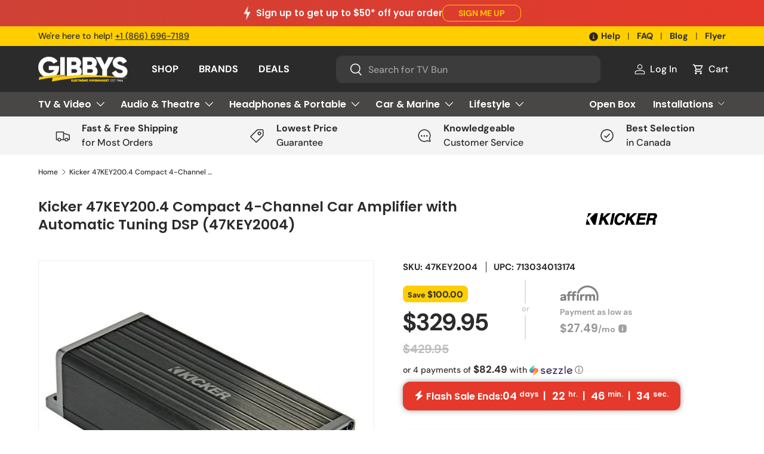

--- FILE ---
content_type: text/html; charset=utf-8
request_url: https://gibbyselectronicsupermarket.ca/products/kicker-47key200-4-compact-4-channel-car-amplifier-with-automatic-tuning-dsp
body_size: 73586
content:
<!doctype html>
<html class="no-js" lang="en" dir="ltr">
<head>
<meta charset="utf-8">
<meta name="viewport" content="width=device-width,initial-scale=1"><link rel="icon" href="//gibbyselectronicsupermarket.ca/cdn/shop/files/favicongibbys-n.png?crop=center&height=48&v=1691067002&width=48" type="image/png"><style data-shopify>
@font-face {
  font-family: "DM Sans";
  font-weight: 500;
  font-style: normal;
  font-display: swap;
  src: url("//gibbyselectronicsupermarket.ca/cdn/fonts/dm_sans/dmsans_n5.8a0f1984c77eb7186ceb87c4da2173ff65eb012e.woff2") format("woff2"),
       url("//gibbyselectronicsupermarket.ca/cdn/fonts/dm_sans/dmsans_n5.9ad2e755a89e15b3d6c53259daad5fc9609888e6.woff") format("woff");
}
@font-face {
  font-family: "DM Sans";
  font-weight: 700;
  font-style: normal;
  font-display: swap;
  src: url("//gibbyselectronicsupermarket.ca/cdn/fonts/dm_sans/dmsans_n7.97e21d81502002291ea1de8aefb79170c6946ce5.woff2") format("woff2"),
       url("//gibbyselectronicsupermarket.ca/cdn/fonts/dm_sans/dmsans_n7.af5c214f5116410ca1d53a2090665620e78e2e1b.woff") format("woff");
}
@font-face {
  font-family: "DM Sans";
  font-weight: 500;
  font-style: italic;
  font-display: swap;
  src: url("//gibbyselectronicsupermarket.ca/cdn/fonts/dm_sans/dmsans_i5.8654104650c013677e3def7db9b31bfbaa34e59a.woff2") format("woff2"),
       url("//gibbyselectronicsupermarket.ca/cdn/fonts/dm_sans/dmsans_i5.a0dc844d8a75a4232f255fc600ad5a295572bed9.woff") format("woff");
}
@font-face {
  font-family: "DM Sans";
  font-weight: 700;
  font-style: italic;
  font-display: swap;
  src: url("//gibbyselectronicsupermarket.ca/cdn/fonts/dm_sans/dmsans_i7.52b57f7d7342eb7255084623d98ab83fd96e7f9b.woff2") format("woff2"),
       url("//gibbyselectronicsupermarket.ca/cdn/fonts/dm_sans/dmsans_i7.d5e14ef18a1d4a8ce78a4187580b4eb1759c2eda.woff") format("woff");
}
@font-face {
  font-family: Poppins;
  font-weight: 600;
  font-style: normal;
  font-display: swap;
  src: url("//gibbyselectronicsupermarket.ca/cdn/fonts/poppins/poppins_n6.aa29d4918bc243723d56b59572e18228ed0786f6.woff2") format("woff2"),
       url("//gibbyselectronicsupermarket.ca/cdn/fonts/poppins/poppins_n6.5f815d845fe073750885d5b7e619ee00e8111208.woff") format("woff");
}
@font-face {
  font-family: Poppins;
  font-weight: 600;
  font-style: normal;
  font-display: swap;
  src: url("//gibbyselectronicsupermarket.ca/cdn/fonts/poppins/poppins_n6.aa29d4918bc243723d56b59572e18228ed0786f6.woff2") format("woff2"),
       url("//gibbyselectronicsupermarket.ca/cdn/fonts/poppins/poppins_n6.5f815d845fe073750885d5b7e619ee00e8111208.woff") format("woff");
}
:root {
      --bg-color: 255 255 255 / 1.0;
      --bg-color-og: 255 255 255 / 1.0;
      --heading-color: 42 43 42;
      --text-color: 42 43 42;
      --text-color-og: 42 43 42;
      --scrollbar-color: 42 43 42;
      --link-color: 42 43 42;
      --link-color-og: 42 43 42;
      --star-color: 171 171 171;--swatch-border-color-default: 212 213 212;
        --swatch-border-color-active: 149 149 149;
        --swatch-card-size: 24px;
        --swatch-variant-picker-size: 64px;--color-scheme-1-bg: 244 244 244 / 1.0;
      --color-scheme-1-grad: linear-gradient(180deg, rgba(244, 244, 244, 1), rgba(244, 244, 244, 1) 100%);
      --color-scheme-1-heading: 42 43 42;
      --color-scheme-1-text: 42 43 42;
      --color-scheme-1-btn-bg: 254 197 2;
      --color-scheme-1-btn-text: 42 43 42;
      --color-scheme-1-btn-bg-hover: 237 186 9;--color-scheme-2-bg: 42 43 42 / 1.0;
      --color-scheme-2-grad: linear-gradient(225deg, rgba(51, 59, 67, 0.88) 8%, rgba(41, 47, 54, 1) 56%, rgba(20, 20, 20, 1) 92%);
      --color-scheme-2-heading: 254 197 2;
      --color-scheme-2-text: 255 255 255;
      --color-scheme-2-btn-bg: 254 197 2;
      --color-scheme-2-btn-text: 255 255 255;
      --color-scheme-2-btn-bg-hover: 254 209 55;--color-scheme-3-bg: 255 206 0 / 1.0;
      --color-scheme-3-grad: ;
      --color-scheme-3-heading: 42 43 42;
      --color-scheme-3-text: 42 43 42;
      --color-scheme-3-btn-bg: 42 43 42;
      --color-scheme-3-btn-text: 250 250 250;
      --color-scheme-3-btn-bg-hover: 81 82 81;

      --drawer-bg-color: 255 255 255 / 1.0;
      --drawer-text-color: 42 43 42;

      --panel-bg-color: 244 244 244 / 1.0;
      --panel-heading-color: 42 43 42;
      --panel-text-color: 42 43 42;

      --in-stock-text-color: 44 126 63;
      --low-stock-text-color: 210 134 26;
      --very-low-stock-text-color: 180 12 28;
      --no-stock-text-color: 119 119 119;

      --error-bg-color: 255 190 185;
      --error-text-color: 84 84 84;
      --success-bg-color: 255 243 196;
      --success-text-color: 84 84 84;
      --info-bg-color: 255 243 196;
      --info-text-color: 84 84 84;

      --heading-font-family: Poppins, sans-serif;
      --heading-font-style: normal;
      --heading-font-weight: 600;
      --heading-scale-start: 4;

      --navigation-font-family: Poppins, sans-serif;
      --navigation-font-style: normal;
      --navigation-font-weight: 600;--heading-text-transform: none;
--subheading-text-transform: none;
      --body-font-family: "DM Sans", sans-serif;
      --body-font-style: normal;
      --body-font-weight: 500;
      --body-font-size: 16;

      --section-gap: 32;
      --heading-gap: calc(8 * var(--space-unit));--heading-gap: calc(6 * var(--space-unit));--grid-column-gap: 20px;--btn-bg-color: 42 43 42;
      --btn-bg-hover-color: 82 83 82;
      --btn-text-color: 255 255 255;
      --btn-bg-color-og: 42 43 42;
      --btn-text-color-og: 255 255 255;
      --btn-alt-bg-color: 255 255 255;
      --btn-alt-bg-alpha: 1.0;
      --btn-alt-text-color: 42 43 42;
      --btn-border-width: 1px;
      --btn-padding-y: 12px;

      
      --btn-border-radius: 11px;
      

      --btn-lg-border-radius: 50%;
      --btn-icon-border-radius: 50%;
      --input-with-btn-inner-radius: var(--btn-border-radius);

      --input-bg-color: 255 255 255 / 1.0;
      --input-text-color: 42 43 42;
      --input-border-width: 1px;
      --input-border-radius: 10px;
      --textarea-border-radius: 10px;
      --input-border-radius: 11px;
      --input-bg-color-diff-3: #f7f7f7;
      --input-bg-color-diff-6: #f0f0f0;

      --modal-border-radius: 10px;
      --modal-overlay-color: 0 0 0;
      --modal-overlay-opacity: 0.4;
      --drawer-border-radius: 10px;
      --overlay-border-radius: 10px;--custom-label-bg-color: 42 43 42;
      --custom-label-text-color: 249 249 249;--sale-label-bg-color: 255 206 0;
      --sale-label-text-color: 42 43 42;--sold-out-label-bg-color: 42 43 42;
      --sold-out-label-text-color: 255 255 255;--preorder-label-bg-color: 239 119 22;
      --preorder-label-text-color: 255 255 255;

      --page-width: 1410px;
      --gutter-sm: 20px;
      --gutter-md: 32px;
      --gutter-lg: 64px;

      --payment-terms-bg-color: #ffffff;

      --coll-card-bg-color: #F9F9F9;
      --coll-card-border-color: #f2f2f2;--blend-bg-color: #f4f4f4;
        
          --aos-animate-duration: 0.6s;
        

        
          --aos-min-width: 0;
        
      

      --reading-width: 48em;
    }

    @media (max-width: 769px) {
      :root {
        --reading-width: 36em;
      }
    }
  </style><link rel="stylesheet" href="//gibbyselectronicsupermarket.ca/cdn/shop/t/7/assets/main.css?v=124672290727014921521758310483">

  <link rel="stylesheet" href="//gibbyselectronicsupermarket.ca/cdn/shop/t/7/assets/gibbys-custom.css?v=156909605592070583101758310961">
  
  <script src="//gibbyselectronicsupermarket.ca/cdn/shop/t/7/assets/main.js?v=137031232014612066241690900995" defer="defer"></script>

  <!-- Google Search Console -->
  <meta name="google-site-verification" content="9mOfxYx2XG1QkXTPhO-iL5DESYZApKgxkaAXGA5-x0I" />
  <meta name="google-site-verification" content="GYtBF-Sx4B7rdvhgwC-qwKb7Y8bzTJbEBWbsThcQzm0" /><link rel="preload" href="//gibbyselectronicsupermarket.ca/cdn/fonts/dm_sans/dmsans_n5.8a0f1984c77eb7186ceb87c4da2173ff65eb012e.woff2" as="font" type="font/woff2" crossorigin fetchpriority="high"><link rel="preload" href="//gibbyselectronicsupermarket.ca/cdn/fonts/poppins/poppins_n6.aa29d4918bc243723d56b59572e18228ed0786f6.woff2" as="font" type="font/woff2" crossorigin fetchpriority="high"><script>window.performance && window.performance.mark && window.performance.mark('shopify.content_for_header.start');</script><meta name="facebook-domain-verification" content="m07mdn3ock8ke9i2mycj5a8sk01jy0">
<meta id="shopify-digital-wallet" name="shopify-digital-wallet" content="/78052262162/digital_wallets/dialog">
<meta name="shopify-checkout-api-token" content="b68e745ae10039cd97a14d62cdacdaa3">
<meta id="in-context-paypal-metadata" data-shop-id="78052262162" data-venmo-supported="false" data-environment="production" data-locale="en_US" data-paypal-v4="true" data-currency="CAD">
<link rel="alternate" type="application/json+oembed" href="https://gibbyselectronicsupermarket.ca/products/kicker-47key200-4-compact-4-channel-car-amplifier-with-automatic-tuning-dsp.oembed">
<script async="async" src="/checkouts/internal/preloads.js?locale=en-CA"></script>
<link rel="preconnect" href="https://shop.app" crossorigin="anonymous">
<script async="async" src="https://shop.app/checkouts/internal/preloads.js?locale=en-CA&shop_id=78052262162" crossorigin="anonymous"></script>
<script id="apple-pay-shop-capabilities" type="application/json">{"shopId":78052262162,"countryCode":"CA","currencyCode":"CAD","merchantCapabilities":["supports3DS"],"merchantId":"gid:\/\/shopify\/Shop\/78052262162","merchantName":"Gibbys Electronic Supermarket","requiredBillingContactFields":["postalAddress","email","phone"],"requiredShippingContactFields":["postalAddress","email","phone"],"shippingType":"shipping","supportedNetworks":["visa","masterCard","amex","discover","interac","jcb"],"total":{"type":"pending","label":"Gibbys Electronic Supermarket","amount":"1.00"},"shopifyPaymentsEnabled":true,"supportsSubscriptions":true}</script>
<script id="shopify-features" type="application/json">{"accessToken":"b68e745ae10039cd97a14d62cdacdaa3","betas":["rich-media-storefront-analytics"],"domain":"gibbyselectronicsupermarket.ca","predictiveSearch":true,"shopId":78052262162,"locale":"en"}</script>
<script>var Shopify = Shopify || {};
Shopify.shop = "5b0cc9.myshopify.com";
Shopify.locale = "en";
Shopify.currency = {"active":"CAD","rate":"1.0"};
Shopify.country = "CA";
Shopify.theme = {"name":"Gibbys Main Production","id":155968143634,"schema_name":"Enterprise","schema_version":"1.1.1","theme_store_id":null,"role":"main"};
Shopify.theme.handle = "null";
Shopify.theme.style = {"id":null,"handle":null};
Shopify.cdnHost = "gibbyselectronicsupermarket.ca/cdn";
Shopify.routes = Shopify.routes || {};
Shopify.routes.root = "/";</script>
<script type="module">!function(o){(o.Shopify=o.Shopify||{}).modules=!0}(window);</script>
<script>!function(o){function n(){var o=[];function n(){o.push(Array.prototype.slice.apply(arguments))}return n.q=o,n}var t=o.Shopify=o.Shopify||{};t.loadFeatures=n(),t.autoloadFeatures=n()}(window);</script>
<script>
  window.ShopifyPay = window.ShopifyPay || {};
  window.ShopifyPay.apiHost = "shop.app\/pay";
  window.ShopifyPay.redirectState = null;
</script>
<script id="shop-js-analytics" type="application/json">{"pageType":"product"}</script>
<script defer="defer" async type="module" src="//gibbyselectronicsupermarket.ca/cdn/shopifycloud/shop-js/modules/v2/client.init-shop-cart-sync_BT-GjEfc.en.esm.js"></script>
<script defer="defer" async type="module" src="//gibbyselectronicsupermarket.ca/cdn/shopifycloud/shop-js/modules/v2/chunk.common_D58fp_Oc.esm.js"></script>
<script defer="defer" async type="module" src="//gibbyselectronicsupermarket.ca/cdn/shopifycloud/shop-js/modules/v2/chunk.modal_xMitdFEc.esm.js"></script>
<script type="module">
  await import("//gibbyselectronicsupermarket.ca/cdn/shopifycloud/shop-js/modules/v2/client.init-shop-cart-sync_BT-GjEfc.en.esm.js");
await import("//gibbyselectronicsupermarket.ca/cdn/shopifycloud/shop-js/modules/v2/chunk.common_D58fp_Oc.esm.js");
await import("//gibbyselectronicsupermarket.ca/cdn/shopifycloud/shop-js/modules/v2/chunk.modal_xMitdFEc.esm.js");

  window.Shopify.SignInWithShop?.initShopCartSync?.({"fedCMEnabled":true,"windoidEnabled":true});

</script>
<script>
  window.Shopify = window.Shopify || {};
  if (!window.Shopify.featureAssets) window.Shopify.featureAssets = {};
  window.Shopify.featureAssets['shop-js'] = {"shop-cart-sync":["modules/v2/client.shop-cart-sync_DZOKe7Ll.en.esm.js","modules/v2/chunk.common_D58fp_Oc.esm.js","modules/v2/chunk.modal_xMitdFEc.esm.js"],"init-fed-cm":["modules/v2/client.init-fed-cm_B6oLuCjv.en.esm.js","modules/v2/chunk.common_D58fp_Oc.esm.js","modules/v2/chunk.modal_xMitdFEc.esm.js"],"shop-cash-offers":["modules/v2/client.shop-cash-offers_D2sdYoxE.en.esm.js","modules/v2/chunk.common_D58fp_Oc.esm.js","modules/v2/chunk.modal_xMitdFEc.esm.js"],"shop-login-button":["modules/v2/client.shop-login-button_QeVjl5Y3.en.esm.js","modules/v2/chunk.common_D58fp_Oc.esm.js","modules/v2/chunk.modal_xMitdFEc.esm.js"],"pay-button":["modules/v2/client.pay-button_DXTOsIq6.en.esm.js","modules/v2/chunk.common_D58fp_Oc.esm.js","modules/v2/chunk.modal_xMitdFEc.esm.js"],"shop-button":["modules/v2/client.shop-button_DQZHx9pm.en.esm.js","modules/v2/chunk.common_D58fp_Oc.esm.js","modules/v2/chunk.modal_xMitdFEc.esm.js"],"avatar":["modules/v2/client.avatar_BTnouDA3.en.esm.js"],"init-windoid":["modules/v2/client.init-windoid_CR1B-cfM.en.esm.js","modules/v2/chunk.common_D58fp_Oc.esm.js","modules/v2/chunk.modal_xMitdFEc.esm.js"],"init-shop-for-new-customer-accounts":["modules/v2/client.init-shop-for-new-customer-accounts_C_vY_xzh.en.esm.js","modules/v2/client.shop-login-button_QeVjl5Y3.en.esm.js","modules/v2/chunk.common_D58fp_Oc.esm.js","modules/v2/chunk.modal_xMitdFEc.esm.js"],"init-shop-email-lookup-coordinator":["modules/v2/client.init-shop-email-lookup-coordinator_BI7n9ZSv.en.esm.js","modules/v2/chunk.common_D58fp_Oc.esm.js","modules/v2/chunk.modal_xMitdFEc.esm.js"],"init-shop-cart-sync":["modules/v2/client.init-shop-cart-sync_BT-GjEfc.en.esm.js","modules/v2/chunk.common_D58fp_Oc.esm.js","modules/v2/chunk.modal_xMitdFEc.esm.js"],"shop-toast-manager":["modules/v2/client.shop-toast-manager_DiYdP3xc.en.esm.js","modules/v2/chunk.common_D58fp_Oc.esm.js","modules/v2/chunk.modal_xMitdFEc.esm.js"],"init-customer-accounts":["modules/v2/client.init-customer-accounts_D9ZNqS-Q.en.esm.js","modules/v2/client.shop-login-button_QeVjl5Y3.en.esm.js","modules/v2/chunk.common_D58fp_Oc.esm.js","modules/v2/chunk.modal_xMitdFEc.esm.js"],"init-customer-accounts-sign-up":["modules/v2/client.init-customer-accounts-sign-up_iGw4briv.en.esm.js","modules/v2/client.shop-login-button_QeVjl5Y3.en.esm.js","modules/v2/chunk.common_D58fp_Oc.esm.js","modules/v2/chunk.modal_xMitdFEc.esm.js"],"shop-follow-button":["modules/v2/client.shop-follow-button_CqMgW2wH.en.esm.js","modules/v2/chunk.common_D58fp_Oc.esm.js","modules/v2/chunk.modal_xMitdFEc.esm.js"],"checkout-modal":["modules/v2/client.checkout-modal_xHeaAweL.en.esm.js","modules/v2/chunk.common_D58fp_Oc.esm.js","modules/v2/chunk.modal_xMitdFEc.esm.js"],"shop-login":["modules/v2/client.shop-login_D91U-Q7h.en.esm.js","modules/v2/chunk.common_D58fp_Oc.esm.js","modules/v2/chunk.modal_xMitdFEc.esm.js"],"lead-capture":["modules/v2/client.lead-capture_BJmE1dJe.en.esm.js","modules/v2/chunk.common_D58fp_Oc.esm.js","modules/v2/chunk.modal_xMitdFEc.esm.js"],"payment-terms":["modules/v2/client.payment-terms_Ci9AEqFq.en.esm.js","modules/v2/chunk.common_D58fp_Oc.esm.js","modules/v2/chunk.modal_xMitdFEc.esm.js"]};
</script>
<script>(function() {
  var isLoaded = false;
  function asyncLoad() {
    if (isLoaded) return;
    isLoaded = true;
    var urls = ["https:\/\/cdn.shopify.com\/s\/files\/1\/0780\/5226\/2162\/t\/7\/assets\/affirmShopify.js?v=1753805098\u0026shop=5b0cc9.myshopify.com","https:\/\/cdn-scripts.signifyd.com\/shopify\/script-tag.js?shop=5b0cc9.myshopify.com","https:\/\/cdn.shopify.com\/s\/files\/1\/0780\/5226\/2162\/t\/7\/assets\/yoast-active-script.js?v=1701886695\u0026shop=5b0cc9.myshopify.com"];
    for (var i = 0; i < urls.length; i++) {
      var s = document.createElement('script');
      s.type = 'text/javascript';
      s.async = true;
      s.src = urls[i];
      var x = document.getElementsByTagName('script')[0];
      x.parentNode.insertBefore(s, x);
    }
  };
  if(window.attachEvent) {
    window.attachEvent('onload', asyncLoad);
  } else {
    window.addEventListener('load', asyncLoad, false);
  }
})();</script>
<script id="__st">var __st={"a":78052262162,"offset":-18000,"reqid":"d028db0b-8536-424b-9e0b-ec475267c711-1769438594","pageurl":"gibbyselectronicsupermarket.ca\/products\/kicker-47key200-4-compact-4-channel-car-amplifier-with-automatic-tuning-dsp","u":"0513fd9aeb92","p":"product","rtyp":"product","rid":9009194860818};</script>
<script>window.ShopifyPaypalV4VisibilityTracking = true;</script>
<script id="captcha-bootstrap">!function(){'use strict';const t='contact',e='account',n='new_comment',o=[[t,t],['blogs',n],['comments',n],[t,'customer']],c=[[e,'customer_login'],[e,'guest_login'],[e,'recover_customer_password'],[e,'create_customer']],r=t=>t.map((([t,e])=>`form[action*='/${t}']:not([data-nocaptcha='true']) input[name='form_type'][value='${e}']`)).join(','),a=t=>()=>t?[...document.querySelectorAll(t)].map((t=>t.form)):[];function s(){const t=[...o],e=r(t);return a(e)}const i='password',u='form_key',d=['recaptcha-v3-token','g-recaptcha-response','h-captcha-response',i],f=()=>{try{return window.sessionStorage}catch{return}},m='__shopify_v',_=t=>t.elements[u];function p(t,e,n=!1){try{const o=window.sessionStorage,c=JSON.parse(o.getItem(e)),{data:r}=function(t){const{data:e,action:n}=t;return t[m]||n?{data:e,action:n}:{data:t,action:n}}(c);for(const[e,n]of Object.entries(r))t.elements[e]&&(t.elements[e].value=n);n&&o.removeItem(e)}catch(o){console.error('form repopulation failed',{error:o})}}const l='form_type',E='cptcha';function T(t){t.dataset[E]=!0}const w=window,h=w.document,L='Shopify',v='ce_forms',y='captcha';let A=!1;((t,e)=>{const n=(g='f06e6c50-85a8-45c8-87d0-21a2b65856fe',I='https://cdn.shopify.com/shopifycloud/storefront-forms-hcaptcha/ce_storefront_forms_captcha_hcaptcha.v1.5.2.iife.js',D={infoText:'Protected by hCaptcha',privacyText:'Privacy',termsText:'Terms'},(t,e,n)=>{const o=w[L][v],c=o.bindForm;if(c)return c(t,g,e,D).then(n);var r;o.q.push([[t,g,e,D],n]),r=I,A||(h.body.append(Object.assign(h.createElement('script'),{id:'captcha-provider',async:!0,src:r})),A=!0)});var g,I,D;w[L]=w[L]||{},w[L][v]=w[L][v]||{},w[L][v].q=[],w[L][y]=w[L][y]||{},w[L][y].protect=function(t,e){n(t,void 0,e),T(t)},Object.freeze(w[L][y]),function(t,e,n,w,h,L){const[v,y,A,g]=function(t,e,n){const i=e?o:[],u=t?c:[],d=[...i,...u],f=r(d),m=r(i),_=r(d.filter((([t,e])=>n.includes(e))));return[a(f),a(m),a(_),s()]}(w,h,L),I=t=>{const e=t.target;return e instanceof HTMLFormElement?e:e&&e.form},D=t=>v().includes(t);t.addEventListener('submit',(t=>{const e=I(t);if(!e)return;const n=D(e)&&!e.dataset.hcaptchaBound&&!e.dataset.recaptchaBound,o=_(e),c=g().includes(e)&&(!o||!o.value);(n||c)&&t.preventDefault(),c&&!n&&(function(t){try{if(!f())return;!function(t){const e=f();if(!e)return;const n=_(t);if(!n)return;const o=n.value;o&&e.removeItem(o)}(t);const e=Array.from(Array(32),(()=>Math.random().toString(36)[2])).join('');!function(t,e){_(t)||t.append(Object.assign(document.createElement('input'),{type:'hidden',name:u})),t.elements[u].value=e}(t,e),function(t,e){const n=f();if(!n)return;const o=[...t.querySelectorAll(`input[type='${i}']`)].map((({name:t})=>t)),c=[...d,...o],r={};for(const[a,s]of new FormData(t).entries())c.includes(a)||(r[a]=s);n.setItem(e,JSON.stringify({[m]:1,action:t.action,data:r}))}(t,e)}catch(e){console.error('failed to persist form',e)}}(e),e.submit())}));const S=(t,e)=>{t&&!t.dataset[E]&&(n(t,e.some((e=>e===t))),T(t))};for(const o of['focusin','change'])t.addEventListener(o,(t=>{const e=I(t);D(e)&&S(e,y())}));const B=e.get('form_key'),M=e.get(l),P=B&&M;t.addEventListener('DOMContentLoaded',(()=>{const t=y();if(P)for(const e of t)e.elements[l].value===M&&p(e,B);[...new Set([...A(),...v().filter((t=>'true'===t.dataset.shopifyCaptcha))])].forEach((e=>S(e,t)))}))}(h,new URLSearchParams(w.location.search),n,t,e,['guest_login'])})(!0,!0)}();</script>
<script integrity="sha256-4kQ18oKyAcykRKYeNunJcIwy7WH5gtpwJnB7kiuLZ1E=" data-source-attribution="shopify.loadfeatures" defer="defer" src="//gibbyselectronicsupermarket.ca/cdn/shopifycloud/storefront/assets/storefront/load_feature-a0a9edcb.js" crossorigin="anonymous"></script>
<script crossorigin="anonymous" defer="defer" src="//gibbyselectronicsupermarket.ca/cdn/shopifycloud/storefront/assets/shopify_pay/storefront-65b4c6d7.js?v=20250812"></script>
<script data-source-attribution="shopify.dynamic_checkout.dynamic.init">var Shopify=Shopify||{};Shopify.PaymentButton=Shopify.PaymentButton||{isStorefrontPortableWallets:!0,init:function(){window.Shopify.PaymentButton.init=function(){};var t=document.createElement("script");t.src="https://gibbyselectronicsupermarket.ca/cdn/shopifycloud/portable-wallets/latest/portable-wallets.en.js",t.type="module",document.head.appendChild(t)}};
</script>
<script data-source-attribution="shopify.dynamic_checkout.buyer_consent">
  function portableWalletsHideBuyerConsent(e){var t=document.getElementById("shopify-buyer-consent"),n=document.getElementById("shopify-subscription-policy-button");t&&n&&(t.classList.add("hidden"),t.setAttribute("aria-hidden","true"),n.removeEventListener("click",e))}function portableWalletsShowBuyerConsent(e){var t=document.getElementById("shopify-buyer-consent"),n=document.getElementById("shopify-subscription-policy-button");t&&n&&(t.classList.remove("hidden"),t.removeAttribute("aria-hidden"),n.addEventListener("click",e))}window.Shopify?.PaymentButton&&(window.Shopify.PaymentButton.hideBuyerConsent=portableWalletsHideBuyerConsent,window.Shopify.PaymentButton.showBuyerConsent=portableWalletsShowBuyerConsent);
</script>
<script>
  function portableWalletsCleanup(e){e&&e.src&&console.error("Failed to load portable wallets script "+e.src);var t=document.querySelectorAll("shopify-accelerated-checkout .shopify-payment-button__skeleton, shopify-accelerated-checkout-cart .wallet-cart-button__skeleton"),e=document.getElementById("shopify-buyer-consent");for(let e=0;e<t.length;e++)t[e].remove();e&&e.remove()}function portableWalletsNotLoadedAsModule(e){e instanceof ErrorEvent&&"string"==typeof e.message&&e.message.includes("import.meta")&&"string"==typeof e.filename&&e.filename.includes("portable-wallets")&&(window.removeEventListener("error",portableWalletsNotLoadedAsModule),window.Shopify.PaymentButton.failedToLoad=e,"loading"===document.readyState?document.addEventListener("DOMContentLoaded",window.Shopify.PaymentButton.init):window.Shopify.PaymentButton.init())}window.addEventListener("error",portableWalletsNotLoadedAsModule);
</script>

<script type="module" src="https://gibbyselectronicsupermarket.ca/cdn/shopifycloud/portable-wallets/latest/portable-wallets.en.js" onError="portableWalletsCleanup(this)" crossorigin="anonymous"></script>
<script nomodule>
  document.addEventListener("DOMContentLoaded", portableWalletsCleanup);
</script>

<link id="shopify-accelerated-checkout-styles" rel="stylesheet" media="screen" href="https://gibbyselectronicsupermarket.ca/cdn/shopifycloud/portable-wallets/latest/accelerated-checkout-backwards-compat.css" crossorigin="anonymous">
<style id="shopify-accelerated-checkout-cart">
        #shopify-buyer-consent {
  margin-top: 1em;
  display: inline-block;
  width: 100%;
}

#shopify-buyer-consent.hidden {
  display: none;
}

#shopify-subscription-policy-button {
  background: none;
  border: none;
  padding: 0;
  text-decoration: underline;
  font-size: inherit;
  cursor: pointer;
}

#shopify-subscription-policy-button::before {
  box-shadow: none;
}

      </style>
<script id="sections-script" data-sections="gibbys-header,gibbys-footer" defer="defer" src="//gibbyselectronicsupermarket.ca/cdn/shop/t/7/compiled_assets/scripts.js?v=41338"></script>
<script>window.performance && window.performance.mark && window.performance.mark('shopify.content_for_header.end');</script>

    <script src="//gibbyselectronicsupermarket.ca/cdn/shop/t/7/assets/animate-on-scroll.js?v=15249566486942820451690900989" defer="defer"></script>
    <link rel="stylesheet" href="//gibbyselectronicsupermarket.ca/cdn/shop/t/7/assets/animate-on-scroll.css?v=116194678796051782541690900989">
  

  <script>document.documentElement.className = document.documentElement.className.replace('no-js', 'js');</script><!-- CC Custom Head Start --><!-- CC Custom Head End --><!-- Google Tag Manager -->
    <script>(function(w,d,s,l,i){w[l]=w[l]||[];w[l].push({'gtm.start':
    new Date().getTime(),event:'gtm.js'});var f=d.getElementsByTagName(s)[0],
    j=d.createElement(s),dl=l!='dataLayer'?'&l='+l:'';j.async=true;j.src=
    'https://www.googletagmanager.com/gtm.js?id='+i+dl;f.parentNode.insertBefore(j,f);
    })(window,document,'script','dataLayer','GTM-PD2SW4BC');</script>
  <!-- End Google Tag Manager -->



<!-- Global site tag (gtag.js) - Google Ads: 11380410544 -->
<script async src="https://www.googletagmanager.com/gtag/js?id=AW-11380410544"></script>
<script>
  window.dataLayer = window.dataLayer || [];
  function gtag(){dataLayer.push(arguments);}
  gtag('js', new Date());
  gtag('config','AW-11380410544', {'allow_enhanced_conversions':true});
</script>

  <!-- Microsoft Clarity -->
  <script type="text/javascript">
      (function(c,l,a,r,i,t,y){
          c[a]=c[a]||function(){(c[a].q=c[a].q||[]).push(arguments)};
          t=l.createElement(r);t.async=1;t.src="https://www.clarity.ms/tag/"+i;
          y=l.getElementsByTagName(r)[0];y.parentNode.insertBefore(t,y);
      })(window, document, "clarity", "script", "ld4wnsmr7z");
  </script>

  <!-- Google Webmaster Tools -->
  <!-- 
  <meta name="google-site-verification" content="BuJYSWIPmWg-hNTYififqPiGKd_XQyYUWq7Wl3tjum8" />
--><!-- BEGIN app block: shopify://apps/microsoft-clarity/blocks/brandAgents_js/31c3d126-8116-4b4a-8ba1-baeda7c4aeea -->





<!-- END app block --><!-- BEGIN app block: shopify://apps/yoast-seo/blocks/metatags/7c777011-bc88-4743-a24e-64336e1e5b46 -->
<!-- This site is optimized with Yoast SEO for Shopify -->
<title>Kicker 47KEY200.4 Compact 4-Channel Car Amplifier with Automatic Tuning DSP</title>
<meta name="description" content="The Kicker 47KEY200.4 Compact 4-Channel Smart Car Amplifier offers advanced features that allow you to fine-tune your audio even further." />
<link rel="canonical" href="https://gibbyselectronicsupermarket.ca/products/kicker-47key200-4-compact-4-channel-car-amplifier-with-automatic-tuning-dsp" />
<meta name="robots" content="index, follow, max-image-preview:large, max-snippet:-1, max-video-preview:-1" />
<meta property="og:site_name" content="Gibbys Electronic Supermarket" />
<meta property="og:url" content="https://gibbyselectronicsupermarket.ca/products/kicker-47key200-4-compact-4-channel-car-amplifier-with-automatic-tuning-dsp" />
<meta property="og:locale" content="en_US" />
<meta property="og:type" content="product" />
<meta property="og:title" content="Kicker 47KEY200.4 Compact 4-Channel Car Amplifier with Automatic Tuning DSP" />
<meta property="og:description" content="The Kicker 47KEY200.4 Compact 4-Channel Smart Car Amplifier offers advanced features that allow you to fine-tune your audio even further." />
<meta property="og:image" content="https://gibbyselectronicsupermarket.ca/cdn/shop/files/Kicker_47KEY2004_Main.jpg?v=1704982615" />
<meta property="og:image:height" content="1100" />
<meta property="og:image:width" content="1100" />
<meta property="og:availability" content="outofstock" />
<meta property="product:availability" content="out of stock" />
<meta property="product:condition" content="new" />
<meta property="product:price:amount" content="329.95" />
<meta property="product:price:currency" content="CAD" />
<meta property="product:retailer_item_id" content="47KEY2004" />
<meta property="og:price:standard_amount" content="429.95" />
<meta name="twitter:card" content="summary_large_image" />
<script type="application/ld+json" id="yoast-schema-graph">
{
  "@context": "https://schema.org",
  "@graph": [
    {
      "@type": "Organization",
      "@id": "https://gibbyselectronicsupermarket.ca/#/schema/organization/1",
      "url": "https://gibbyselectronicsupermarket.ca",
      "name": "Gibbys Electronic Supermarket",
      "logo": {
        "@id": "https://gibbyselectronicsupermarket.ca/#/schema/ImageObject/44696961909010"
      },
      "image": [
        {
          "@id": "https://gibbyselectronicsupermarket.ca/#/schema/ImageObject/44696961909010"
        }
      ],
      "hasMerchantReturnPolicy": {
        "@type": "MerchantReturnPolicy",
        "merchantReturnLink": "https://gibbyselectronicsupermarket.ca/policies/refund-policy"
      },
      "sameAs": ["https:\/\/www.instagram.com\/gibbyselectronicsupermarket\/","https:\/\/www.tiktok.com\/@gibbysesm","https:\/\/www.youtube.com\/user\/GibbysCanada","https:\/\/www.facebook.com\/gibbyselectronicsupermarket"]
    },
    {
      "@type": "ImageObject",
      "@id": "https://gibbyselectronicsupermarket.ca/#/schema/ImageObject/44696961909010",
      "width": 1100,
      "height": 1100,
      "url": "https:\/\/gibbyselectronicsupermarket.ca\/cdn\/shop\/files\/GIBBYS_LOGO_1000X1000_498b10e6-c92a-4ca3-be12-db85ee6ebbc6.jpg?v=1761075712",
      "contentUrl": "https:\/\/gibbyselectronicsupermarket.ca\/cdn\/shop\/files\/GIBBYS_LOGO_1000X1000_498b10e6-c92a-4ca3-be12-db85ee6ebbc6.jpg?v=1761075712"
    },
    {
      "@type": "WebSite",
      "@id": "https://gibbyselectronicsupermarket.ca/#/schema/website/1",
      "url": "https://gibbyselectronicsupermarket.ca",
      "name": "Gibbys Electronic Supermarket",
      "potentialAction": {
        "@type": "SearchAction",
        "target": "https://gibbyselectronicsupermarket.ca/search?q={search_term_string}",
        "query-input": "required name=search_term_string"
      },
      "publisher": {
        "@id": "https://gibbyselectronicsupermarket.ca/#/schema/organization/1"
      },
      "inLanguage": "en"
    },
    {
      "@type": "ItemPage",
      "@id": "https:\/\/gibbyselectronicsupermarket.ca\/products\/kicker-47key200-4-compact-4-channel-car-amplifier-with-automatic-tuning-dsp",
      "name": "Kicker 47KEY200.4 Compact 4-Channel Car Amplifier with Automatic Tuning DSP",
      "description": "The Kicker 47KEY200.4 Compact 4-Channel Smart Car Amplifier offers advanced features that allow you to fine-tune your audio even further.",
      "datePublished": "2024-01-08T14:08:36-05:00",
      "breadcrumb": {
        "@id": "https:\/\/gibbyselectronicsupermarket.ca\/products\/kicker-47key200-4-compact-4-channel-car-amplifier-with-automatic-tuning-dsp\/#\/schema\/breadcrumb"
      },
      "primaryImageOfPage": {
        "@id": "https://gibbyselectronicsupermarket.ca/#/schema/ImageObject/37082838728978"
      },
      "image": [{
        "@id": "https://gibbyselectronicsupermarket.ca/#/schema/ImageObject/37082838728978"
      }],
      "isPartOf": {
        "@id": "https://gibbyselectronicsupermarket.ca/#/schema/website/1"
      },
      "url": "https:\/\/gibbyselectronicsupermarket.ca\/products\/kicker-47key200-4-compact-4-channel-car-amplifier-with-automatic-tuning-dsp"
    },
    {
      "@type": "ImageObject",
      "@id": "https://gibbyselectronicsupermarket.ca/#/schema/ImageObject/37082838728978",
      "caption": "Kicker 47KEY200.4 Compact 4-Channel Car Amplifier with Automatic Tuning DSP",
      "inLanguage": "en",
      "width": 1100,
      "height": 1100,
      "url": "https:\/\/gibbyselectronicsupermarket.ca\/cdn\/shop\/files\/Kicker_47KEY2004_Main.jpg?v=1704982615",
      "contentUrl": "https:\/\/gibbyselectronicsupermarket.ca\/cdn\/shop\/files\/Kicker_47KEY2004_Main.jpg?v=1704982615"
    },
    {
      "@type": "ProductGroup",
      "@id": "https:\/\/gibbyselectronicsupermarket.ca\/products\/kicker-47key200-4-compact-4-channel-car-amplifier-with-automatic-tuning-dsp\/#\/schema\/Product",
      "brand": [{
        "@type": "Brand",
        "name": "Kicker"
      }],
      "mainEntityOfPage": {
        "@id": "https:\/\/gibbyselectronicsupermarket.ca\/products\/kicker-47key200-4-compact-4-channel-car-amplifier-with-automatic-tuning-dsp"
      },
      "name": "Kicker 47KEY200.4 Compact 4-Channel Car Amplifier with Automatic Tuning DSP (47KEY2004)",
      "description": "The Kicker 47KEY200.4 Compact 4-Channel Smart Car Amplifier offers advanced features that allow you to fine-tune your audio even further.",
      "image": [{
        "@id": "https://gibbyselectronicsupermarket.ca/#/schema/ImageObject/37082838728978"
      }],
      "productGroupID": "9009194860818",
      "hasVariant": [
        {
          "@type": "Product",
          "@id": "https://gibbyselectronicsupermarket.ca/#/schema/Product/47776551108882",
          "name": "Kicker 47KEY200.4 Compact 4-Channel Car Amplifier with Automatic Tuning DSP (47KEY2004)",
          "sku": "47KEY2004",
          "gtin": "713034013174",
          "image": [{
            "@id": "https://gibbyselectronicsupermarket.ca/#/schema/ImageObject/37082838728978"
          }],
          "offers": {
            "@type": "Offer",
            "@id": "https://gibbyselectronicsupermarket.ca/#/schema/Offer/47776551108882",
            "availability": "https://schema.org/OutOfStock",
            "category": "Vehicles & Parts > Vehicle Parts & Accessories > Motor Vehicle Electronics > Motor Vehicle Amplifiers",
            "priceSpecification": {
              "@type": "UnitPriceSpecification",
              "valueAddedTaxIncluded": true,
              "price": 329.95,
              "priceCurrency": "CAD"
            },
            "seller": {
              "@id": "https://gibbyselectronicsupermarket.ca/#/schema/organization/1"
            },
            "url": "https:\/\/gibbyselectronicsupermarket.ca\/products\/kicker-47key200-4-compact-4-channel-car-amplifier-with-automatic-tuning-dsp",
            "checkoutPageURLTemplate": "https:\/\/gibbyselectronicsupermarket.ca\/cart\/add?id=47776551108882\u0026quantity=1"
          }
        }
      ],
      "url": "https:\/\/gibbyselectronicsupermarket.ca\/products\/kicker-47key200-4-compact-4-channel-car-amplifier-with-automatic-tuning-dsp"
    },
    {
      "@type": "BreadcrumbList",
      "@id": "https:\/\/gibbyselectronicsupermarket.ca\/products\/kicker-47key200-4-compact-4-channel-car-amplifier-with-automatic-tuning-dsp\/#\/schema\/breadcrumb",
      "itemListElement": [
        {
          "@type": "ListItem",
          "name": "Gibbys Electronic Supermarket",
          "item": "https:\/\/gibbyselectronicsupermarket.ca",
          "position": 1
        },
        {
          "@type": "ListItem",
          "name": "Kicker 47KEY200.4 Compact 4-Channel Car Amplifier with Automatic Tuning DSP (47KEY2004)",
          "position": 2
        }
      ]
    }

  ]}
</script>
<!--/ Yoast SEO -->
<!-- END app block --><!-- BEGIN app block: shopify://apps/judge-me-reviews/blocks/judgeme_core/61ccd3b1-a9f2-4160-9fe9-4fec8413e5d8 --><!-- Start of Judge.me Core -->






<link rel="dns-prefetch" href="https://cdn2.judge.me/cdn/widget_frontend">
<link rel="dns-prefetch" href="https://cdn.judge.me">
<link rel="dns-prefetch" href="https://cdn1.judge.me">
<link rel="dns-prefetch" href="https://api.judge.me">

<script data-cfasync='false' class='jdgm-settings-script'>window.jdgmSettings={"pagination":5,"disable_web_reviews":false,"badge_no_review_text":"No reviews","badge_n_reviews_text":"{{ n }} review/reviews","badge_star_color":"#FDCE00","hide_badge_preview_if_no_reviews":true,"badge_hide_text":false,"enforce_center_preview_badge":false,"widget_title":"Customer Reviews","widget_open_form_text":"Write a review","widget_close_form_text":"Cancel review","widget_refresh_page_text":"Refresh page","widget_summary_text":"Based on {{ number_of_reviews }} review/reviews","widget_no_review_text":"Be the first to write a review","widget_name_field_text":"Display name","widget_verified_name_field_text":"Verified Name (public)","widget_name_placeholder_text":"Display name","widget_required_field_error_text":"This field is required.","widget_email_field_text":"Email address","widget_verified_email_field_text":"Verified Email (private, can not be edited)","widget_email_placeholder_text":"Your email address","widget_email_field_error_text":"Please enter a valid email address.","widget_rating_field_text":"Rating","widget_review_title_field_text":"Review Title","widget_review_title_placeholder_text":"Give your review a title","widget_review_body_field_text":"Review content","widget_review_body_placeholder_text":"Start writing here...","widget_pictures_field_text":"Picture/Video (optional)","widget_submit_review_text":"Submit Review","widget_submit_verified_review_text":"Submit Verified Review","widget_submit_success_msg_with_auto_publish":"Thank you! Please refresh the page in a few moments to see your review. You can remove or edit your review by logging into \u003ca href='https://judge.me/login' target='_blank' rel='nofollow noopener'\u003eJudge.me\u003c/a\u003e","widget_submit_success_msg_no_auto_publish":"Thank you! Your review will be published as soon as it is approved by the shop admin. You can remove or edit your review by logging into \u003ca href='https://judge.me/login' target='_blank' rel='nofollow noopener'\u003eJudge.me\u003c/a\u003e","widget_show_default_reviews_out_of_total_text":"Showing {{ n_reviews_shown }} out of {{ n_reviews }} reviews.","widget_show_all_link_text":"Show all","widget_show_less_link_text":"Show less","widget_author_said_text":"{{ reviewer_name }} said:","widget_days_text":"{{ n }} days ago","widget_weeks_text":"{{ n }} week/weeks ago","widget_months_text":"{{ n }} month/months ago","widget_years_text":"{{ n }} year/years ago","widget_yesterday_text":"Yesterday","widget_today_text":"Today","widget_replied_text":"{{ shop_name }} replied:","widget_read_more_text":"Read more","widget_reviewer_name_as_initial":"last_initial","widget_rating_filter_color":"#FDCE00","widget_rating_filter_see_all_text":"See all reviews","widget_sorting_most_recent_text":"Most Recent","widget_sorting_highest_rating_text":"Highest Rating","widget_sorting_lowest_rating_text":"Lowest Rating","widget_sorting_with_pictures_text":"Only Pictures","widget_sorting_most_helpful_text":"Most Helpful","widget_open_question_form_text":"Ask a question","widget_reviews_subtab_text":"Reviews","widget_questions_subtab_text":"Questions","widget_question_label_text":"Question","widget_answer_label_text":"Answer","widget_question_placeholder_text":"Write your question here","widget_submit_question_text":"Submit Question","widget_question_submit_success_text":"Thank you for your question! We will notify you once it gets answered.","widget_star_color":"#FDCE00","verified_badge_text":"Verified","verified_badge_bg_color":"","verified_badge_text_color":"","verified_badge_placement":"left-of-reviewer-name","widget_review_max_height":"","widget_hide_border":false,"widget_social_share":false,"widget_thumb":false,"widget_review_location_show":false,"widget_location_format":"","all_reviews_include_out_of_store_products":true,"all_reviews_out_of_store_text":"(out of store)","all_reviews_pagination":100,"all_reviews_product_name_prefix_text":"about","enable_review_pictures":true,"enable_question_anwser":false,"widget_theme":"carousel","review_date_format":"mm/dd/yyyy","default_sort_method":"most-recent","widget_product_reviews_subtab_text":"Product Reviews","widget_shop_reviews_subtab_text":"Shop Reviews","widget_other_products_reviews_text":"Reviews for other products","widget_store_reviews_subtab_text":"Store reviews","widget_no_store_reviews_text":"This store hasn't received any reviews yet","widget_web_restriction_product_reviews_text":"This product hasn't received any reviews yet","widget_no_items_text":"No items found","widget_show_more_text":"Show more","widget_write_a_store_review_text":"Write a Store Review","widget_other_languages_heading":"Reviews in Other Languages","widget_translate_review_text":"Translate review to {{ language }}","widget_translating_review_text":"Translating...","widget_show_original_translation_text":"Show original ({{ language }})","widget_translate_review_failed_text":"Review couldn't be translated.","widget_translate_review_retry_text":"Retry","widget_translate_review_try_again_later_text":"Try again later","show_product_url_for_grouped_product":false,"widget_sorting_pictures_first_text":"Pictures First","show_pictures_on_all_rev_page_mobile":false,"show_pictures_on_all_rev_page_desktop":false,"floating_tab_hide_mobile_install_preference":false,"floating_tab_button_name":"★ Reviews","floating_tab_title":"Let customers speak for us","floating_tab_button_color":"","floating_tab_button_background_color":"","floating_tab_url":"","floating_tab_url_enabled":false,"floating_tab_tab_style":"text","all_reviews_text_badge_text":"Customers rate us {{ shop.metafields.judgeme.all_reviews_rating | round: 1 }}/5 based on {{ shop.metafields.judgeme.all_reviews_count }} reviews.","all_reviews_text_badge_text_branded_style":"{{ shop.metafields.judgeme.all_reviews_rating | round: 1 }} out of 5 stars based on {{ shop.metafields.judgeme.all_reviews_count }} reviews","is_all_reviews_text_badge_a_link":false,"show_stars_for_all_reviews_text_badge":false,"all_reviews_text_badge_url":"","all_reviews_text_style":"text","all_reviews_text_color_style":"judgeme_brand_color","all_reviews_text_color":"#108474","all_reviews_text_show_jm_brand":true,"featured_carousel_show_header":true,"featured_carousel_title":"Hear it straight from our customers","testimonials_carousel_title":"Customers are saying","videos_carousel_title":"Real customer stories","cards_carousel_title":"Customers are saying","featured_carousel_count_text":"from {{ n }} reviews","featured_carousel_add_link_to_all_reviews_page":false,"featured_carousel_url":"","featured_carousel_show_images":true,"featured_carousel_autoslide_interval":5,"featured_carousel_arrows_on_the_sides":false,"featured_carousel_height":250,"featured_carousel_width":80,"featured_carousel_image_size":0,"featured_carousel_image_height":250,"featured_carousel_arrow_color":"#eeeeee","verified_count_badge_style":"branded","verified_count_badge_orientation":"horizontal","verified_count_badge_color_style":"judgeme_brand_color","verified_count_badge_color":"#108474","is_verified_count_badge_a_link":false,"verified_count_badge_url":"","verified_count_badge_show_jm_brand":true,"widget_rating_preset_default":5,"widget_first_sub_tab":"product-reviews","widget_show_histogram":true,"widget_histogram_use_custom_color":true,"widget_pagination_use_custom_color":true,"widget_star_use_custom_color":false,"widget_verified_badge_use_custom_color":false,"widget_write_review_use_custom_color":false,"picture_reminder_submit_button":"Upload Pictures","enable_review_videos":false,"mute_video_by_default":false,"widget_sorting_videos_first_text":"Videos First","widget_review_pending_text":"Pending","featured_carousel_items_for_large_screen":3,"social_share_options_order":"Facebook,Twitter","remove_microdata_snippet":true,"disable_json_ld":true,"enable_json_ld_products":false,"preview_badge_show_question_text":false,"preview_badge_no_question_text":"No questions","preview_badge_n_question_text":"{{ number_of_questions }} question/questions","qa_badge_show_icon":false,"qa_badge_position":"same-row","remove_judgeme_branding":false,"widget_add_search_bar":false,"widget_search_bar_placeholder":"Search","widget_sorting_verified_only_text":"Verified only","featured_carousel_theme":"default","featured_carousel_show_rating":true,"featured_carousel_show_title":true,"featured_carousel_show_body":true,"featured_carousel_show_date":false,"featured_carousel_show_reviewer":true,"featured_carousel_show_product":false,"featured_carousel_header_background_color":"#108474","featured_carousel_header_text_color":"#ffffff","featured_carousel_name_product_separator":"reviewed","featured_carousel_full_star_background":"#FDCE00","featured_carousel_empty_star_background":"#dadada","featured_carousel_vertical_theme_background":"#f9fafb","featured_carousel_verified_badge_enable":false,"featured_carousel_verified_badge_color":"#FDCE00","featured_carousel_border_style":"round","featured_carousel_review_line_length_limit":3,"featured_carousel_more_reviews_button_text":"Read more reviews","featured_carousel_view_product_button_text":"View product","all_reviews_page_load_reviews_on":"scroll","all_reviews_page_load_more_text":"Load More Reviews","disable_fb_tab_reviews":false,"enable_ajax_cdn_cache":false,"widget_advanced_speed_features":5,"widget_public_name_text":"displayed publicly like","default_reviewer_name":"John Smith","default_reviewer_name_has_non_latin":true,"widget_reviewer_anonymous":"Anonymous","medals_widget_title":"Judge.me Review Medals","medals_widget_background_color":"#f9fafb","medals_widget_position":"footer_all_pages","medals_widget_border_color":"#f9fafb","medals_widget_verified_text_position":"left","medals_widget_use_monochromatic_version":false,"medals_widget_elements_color":"#108474","show_reviewer_avatar":true,"widget_invalid_yt_video_url_error_text":"Not a YouTube video URL","widget_max_length_field_error_text":"Please enter no more than {0} characters.","widget_show_country_flag":false,"widget_show_collected_via_shop_app":true,"widget_verified_by_shop_badge_style":"light","widget_verified_by_shop_text":"Verified by Shop","widget_show_photo_gallery":false,"widget_load_with_code_splitting":true,"widget_ugc_install_preference":false,"widget_ugc_title":"Made by us, Shared by you","widget_ugc_subtitle":"Tag us to see your picture featured in our page","widget_ugc_arrows_color":"#ffffff","widget_ugc_primary_button_text":"Buy Now","widget_ugc_primary_button_background_color":"#108474","widget_ugc_primary_button_text_color":"#ffffff","widget_ugc_primary_button_border_width":"0","widget_ugc_primary_button_border_style":"none","widget_ugc_primary_button_border_color":"#108474","widget_ugc_primary_button_border_radius":"25","widget_ugc_secondary_button_text":"Load More","widget_ugc_secondary_button_background_color":"#ffffff","widget_ugc_secondary_button_text_color":"#108474","widget_ugc_secondary_button_border_width":"2","widget_ugc_secondary_button_border_style":"solid","widget_ugc_secondary_button_border_color":"#108474","widget_ugc_secondary_button_border_radius":"25","widget_ugc_reviews_button_text":"View Reviews","widget_ugc_reviews_button_background_color":"#ffffff","widget_ugc_reviews_button_text_color":"#108474","widget_ugc_reviews_button_border_width":"2","widget_ugc_reviews_button_border_style":"solid","widget_ugc_reviews_button_border_color":"#108474","widget_ugc_reviews_button_border_radius":"25","widget_ugc_reviews_button_link_to":"judgeme-reviews-page","widget_ugc_show_post_date":true,"widget_ugc_max_width":"800","widget_rating_metafield_value_type":true,"widget_primary_color":"#000000","widget_enable_secondary_color":true,"widget_secondary_color":"#FFFFFF","widget_summary_average_rating_text":"{{ average_rating }} out of 5","widget_media_grid_title":"Customer photos \u0026 videos","widget_media_grid_see_more_text":"See more","widget_round_style":true,"widget_show_product_medals":true,"widget_verified_by_judgeme_text":"Verified by Judge.me","widget_show_store_medals":true,"widget_verified_by_judgeme_text_in_store_medals":"Verified by Judge.me","widget_media_field_exceed_quantity_message":"Sorry, we can only accept {{ max_media }} for one review.","widget_media_field_exceed_limit_message":"{{ file_name }} is too large, please select a {{ media_type }} less than {{ size_limit }}MB.","widget_review_submitted_text":"Review Submitted!","widget_question_submitted_text":"Question Submitted!","widget_close_form_text_question":"Cancel","widget_write_your_answer_here_text":"Write your answer here","widget_enabled_branded_link":true,"widget_show_collected_by_judgeme":false,"widget_reviewer_name_color":"#000000","widget_write_review_text_color":"#FFFFFF","widget_write_review_bg_color":"#000000","widget_collected_by_judgeme_text":"collected by Judge.me","widget_pagination_type":"standard","widget_load_more_text":"Load More","widget_load_more_color":"#FDCE00","widget_full_review_text":"Full Review","widget_read_more_reviews_text":"Read More Reviews","widget_read_questions_text":"Read Questions","widget_questions_and_answers_text":"Questions \u0026 Answers","widget_verified_by_text":"Verified by","widget_verified_text":"Verified","widget_number_of_reviews_text":"{{ number_of_reviews }} reviews","widget_back_button_text":"Back","widget_next_button_text":"Next","widget_custom_forms_filter_button":"Filters","custom_forms_style":"horizontal","widget_show_review_information":true,"how_reviews_are_collected":"How reviews are collected?","widget_show_review_keywords":false,"widget_gdpr_statement":"How we use your data: We'll only contact you about the review you left, and only if necessary. By submitting your review, you agree to Judge.me's \u003ca href='https://judge.me/terms' target='_blank' rel='nofollow noopener'\u003eterms\u003c/a\u003e, \u003ca href='https://judge.me/privacy' target='_blank' rel='nofollow noopener'\u003eprivacy\u003c/a\u003e and \u003ca href='https://judge.me/content-policy' target='_blank' rel='nofollow noopener'\u003econtent\u003c/a\u003e policies.","widget_multilingual_sorting_enabled":false,"widget_translate_review_content_enabled":false,"widget_translate_review_content_method":"manual","popup_widget_review_selection":"automatically_with_pictures","popup_widget_round_border_style":true,"popup_widget_show_title":true,"popup_widget_show_body":true,"popup_widget_show_reviewer":false,"popup_widget_show_product":true,"popup_widget_show_pictures":true,"popup_widget_use_review_picture":true,"popup_widget_show_on_home_page":true,"popup_widget_show_on_product_page":true,"popup_widget_show_on_collection_page":true,"popup_widget_show_on_cart_page":true,"popup_widget_position":"bottom_left","popup_widget_first_review_delay":5,"popup_widget_duration":5,"popup_widget_interval":5,"popup_widget_review_count":5,"popup_widget_hide_on_mobile":true,"review_snippet_widget_round_border_style":true,"review_snippet_widget_card_color":"#FFFFFF","review_snippet_widget_slider_arrows_background_color":"#FFFFFF","review_snippet_widget_slider_arrows_color":"#000000","review_snippet_widget_star_color":"#108474","show_product_variant":false,"all_reviews_product_variant_label_text":"Variant: ","widget_show_verified_branding":false,"widget_ai_summary_title":"Customers say","widget_ai_summary_disclaimer":"AI-powered review summary based on recent customer reviews","widget_show_ai_summary":false,"widget_show_ai_summary_bg":false,"widget_show_review_title_input":true,"redirect_reviewers_invited_via_email":"external_form","request_store_review_after_product_review":false,"request_review_other_products_in_order":true,"review_form_color_scheme":"default","review_form_corner_style":"square","review_form_star_color":{},"review_form_text_color":"#333333","review_form_background_color":"#ffffff","review_form_field_background_color":"#fafafa","review_form_button_color":{},"review_form_button_text_color":"#ffffff","review_form_modal_overlay_color":"#000000","review_content_screen_title_text":"How would you rate this product?","review_content_introduction_text":"We would love it if you would share a bit about your experience.","store_review_form_title_text":"How would you rate this store?","store_review_form_introduction_text":"We would love it if you would share a bit about your experience.","show_review_guidance_text":true,"one_star_review_guidance_text":"Poor","five_star_review_guidance_text":"Great","customer_information_screen_title_text":"About you","customer_information_introduction_text":"Please tell us more about you.","custom_questions_screen_title_text":"Your experience in more detail","custom_questions_introduction_text":"Here are a few questions to help us understand more about your experience.","review_submitted_screen_title_text":"Thanks for your review!","review_submitted_screen_thank_you_text":"We are processing it and it will appear on the store soon.","review_submitted_screen_email_verification_text":"Please confirm your email by clicking the link we just sent you. This helps us keep reviews authentic.","review_submitted_request_store_review_text":"Would you like to share your experience of shopping with us?","review_submitted_review_other_products_text":"Would you like to review these products?","store_review_screen_title_text":"Would you like to share your experience of shopping with us?","store_review_introduction_text":"We value your feedback and use it to improve. Please share any thoughts or suggestions you have.","reviewer_media_screen_title_picture_text":"Share a picture","reviewer_media_introduction_picture_text":"Upload a photo to support your review.","reviewer_media_screen_title_video_text":"Share a video","reviewer_media_introduction_video_text":"Upload a video to support your review.","reviewer_media_screen_title_picture_or_video_text":"Share a picture or video","reviewer_media_introduction_picture_or_video_text":"Upload a photo or video to support your review.","reviewer_media_youtube_url_text":"Paste your Youtube URL here","advanced_settings_next_step_button_text":"Next","advanced_settings_close_review_button_text":"Close","modal_write_review_flow":false,"write_review_flow_required_text":"Required","write_review_flow_privacy_message_text":"We respect your privacy.","write_review_flow_anonymous_text":"Post review as anonymous","write_review_flow_visibility_text":"This won't be visible to other customers.","write_review_flow_multiple_selection_help_text":"Select as many as you like","write_review_flow_single_selection_help_text":"Select one option","write_review_flow_required_field_error_text":"This field is required","write_review_flow_invalid_email_error_text":"Please enter a valid email address","write_review_flow_max_length_error_text":"Max. {{ max_length }} characters.","write_review_flow_media_upload_text":"\u003cb\u003eClick to upload\u003c/b\u003e or drag and drop","write_review_flow_gdpr_statement":"We'll only contact you about your review if necessary. By submitting your review, you agree to our \u003ca href='https://judge.me/terms' target='_blank' rel='nofollow noopener'\u003eterms and conditions\u003c/a\u003e and \u003ca href='https://judge.me/privacy' target='_blank' rel='nofollow noopener'\u003eprivacy policy\u003c/a\u003e.","rating_only_reviews_enabled":false,"show_negative_reviews_help_screen":false,"new_review_flow_help_screen_rating_threshold":3,"negative_review_resolution_screen_title_text":"Tell us more","negative_review_resolution_text":"Your experience matters to us. If there were issues with your purchase, we're here to help. Feel free to reach out to us, we'd love the opportunity to make things right.","negative_review_resolution_button_text":"Contact us","negative_review_resolution_proceed_with_review_text":"Leave a review","negative_review_resolution_subject":"Issue with purchase from {{ shop_name }}.{{ order_name }}","preview_badge_collection_page_install_status":false,"widget_review_custom_css":"","preview_badge_custom_css":"","preview_badge_stars_count":"5-stars","featured_carousel_custom_css":"","floating_tab_custom_css":"","all_reviews_widget_custom_css":"","medals_widget_custom_css":"","verified_badge_custom_css":"","all_reviews_text_custom_css":"","transparency_badges_collected_via_store_invite":false,"transparency_badges_from_another_provider":false,"transparency_badges_collected_from_store_visitor":false,"transparency_badges_collected_by_verified_review_provider":false,"transparency_badges_earned_reward":false,"transparency_badges_collected_via_store_invite_text":"Review collected via store invitation","transparency_badges_from_another_provider_text":"Review collected from another provider","transparency_badges_collected_from_store_visitor_text":"Review collected from a store visitor","transparency_badges_written_in_google_text":"Review written in Google","transparency_badges_written_in_etsy_text":"Review written in Etsy","transparency_badges_written_in_shop_app_text":"Review written in Shop App","transparency_badges_earned_reward_text":"Review earned a reward for future purchase","product_review_widget_per_page":3,"widget_store_review_label_text":"Review about the store","checkout_comment_extension_title_on_product_page":"Customer Comments","checkout_comment_extension_num_latest_comment_show":5,"checkout_comment_extension_format":"name_and_timestamp","checkout_comment_customer_name":"last_initial","checkout_comment_comment_notification":true,"preview_badge_collection_page_install_preference":false,"preview_badge_home_page_install_preference":false,"preview_badge_product_page_install_preference":false,"review_widget_install_preference":"","review_carousel_install_preference":false,"floating_reviews_tab_install_preference":"none","verified_reviews_count_badge_install_preference":false,"all_reviews_text_install_preference":false,"review_widget_best_location":false,"judgeme_medals_install_preference":false,"review_widget_revamp_enabled":false,"review_widget_qna_enabled":false,"review_widget_header_theme":"minimal","review_widget_widget_title_enabled":true,"review_widget_header_text_size":"medium","review_widget_header_text_weight":"regular","review_widget_average_rating_style":"compact","review_widget_bar_chart_enabled":true,"review_widget_bar_chart_type":"numbers","review_widget_bar_chart_style":"standard","review_widget_expanded_media_gallery_enabled":false,"review_widget_reviews_section_theme":"standard","review_widget_image_style":"thumbnails","review_widget_review_image_ratio":"square","review_widget_stars_size":"medium","review_widget_verified_badge":"standard_text","review_widget_review_title_text_size":"medium","review_widget_review_text_size":"medium","review_widget_review_text_length":"medium","review_widget_number_of_columns_desktop":3,"review_widget_carousel_transition_speed":5,"review_widget_custom_questions_answers_display":"always","review_widget_button_text_color":"#FFFFFF","review_widget_text_color":"#000000","review_widget_lighter_text_color":"#7B7B7B","review_widget_corner_styling":"soft","review_widget_review_word_singular":"review","review_widget_review_word_plural":"reviews","review_widget_voting_label":"Helpful?","review_widget_shop_reply_label":"Reply from {{ shop_name }}:","review_widget_filters_title":"Filters","qna_widget_question_word_singular":"Question","qna_widget_question_word_plural":"Questions","qna_widget_answer_reply_label":"Answer from {{ answerer_name }}:","qna_content_screen_title_text":"Ask a question about this product","qna_widget_question_required_field_error_text":"Please enter your question.","qna_widget_flow_gdpr_statement":"We'll only contact you about your question if necessary. By submitting your question, you agree to our \u003ca href='https://judge.me/terms' target='_blank' rel='nofollow noopener'\u003eterms and conditions\u003c/a\u003e and \u003ca href='https://judge.me/privacy' target='_blank' rel='nofollow noopener'\u003eprivacy policy\u003c/a\u003e.","qna_widget_question_submitted_text":"Thanks for your question!","qna_widget_close_form_text_question":"Close","qna_widget_question_submit_success_text":"We’ll notify you by email when your question is answered.","all_reviews_widget_v2025_enabled":false,"all_reviews_widget_v2025_header_theme":"default","all_reviews_widget_v2025_widget_title_enabled":true,"all_reviews_widget_v2025_header_text_size":"medium","all_reviews_widget_v2025_header_text_weight":"regular","all_reviews_widget_v2025_average_rating_style":"compact","all_reviews_widget_v2025_bar_chart_enabled":true,"all_reviews_widget_v2025_bar_chart_type":"numbers","all_reviews_widget_v2025_bar_chart_style":"standard","all_reviews_widget_v2025_expanded_media_gallery_enabled":false,"all_reviews_widget_v2025_show_store_medals":true,"all_reviews_widget_v2025_show_photo_gallery":true,"all_reviews_widget_v2025_show_review_keywords":false,"all_reviews_widget_v2025_show_ai_summary":false,"all_reviews_widget_v2025_show_ai_summary_bg":false,"all_reviews_widget_v2025_add_search_bar":false,"all_reviews_widget_v2025_default_sort_method":"most-recent","all_reviews_widget_v2025_reviews_per_page":10,"all_reviews_widget_v2025_reviews_section_theme":"default","all_reviews_widget_v2025_image_style":"thumbnails","all_reviews_widget_v2025_review_image_ratio":"square","all_reviews_widget_v2025_stars_size":"medium","all_reviews_widget_v2025_verified_badge":"bold_badge","all_reviews_widget_v2025_review_title_text_size":"medium","all_reviews_widget_v2025_review_text_size":"medium","all_reviews_widget_v2025_review_text_length":"medium","all_reviews_widget_v2025_number_of_columns_desktop":3,"all_reviews_widget_v2025_carousel_transition_speed":5,"all_reviews_widget_v2025_custom_questions_answers_display":"always","all_reviews_widget_v2025_show_product_variant":false,"all_reviews_widget_v2025_show_reviewer_avatar":true,"all_reviews_widget_v2025_reviewer_name_as_initial":"","all_reviews_widget_v2025_review_location_show":false,"all_reviews_widget_v2025_location_format":"","all_reviews_widget_v2025_show_country_flag":false,"all_reviews_widget_v2025_verified_by_shop_badge_style":"light","all_reviews_widget_v2025_social_share":false,"all_reviews_widget_v2025_social_share_options_order":"Facebook,Twitter,LinkedIn,Pinterest","all_reviews_widget_v2025_pagination_type":"standard","all_reviews_widget_v2025_button_text_color":"#FFFFFF","all_reviews_widget_v2025_text_color":"#000000","all_reviews_widget_v2025_lighter_text_color":"#7B7B7B","all_reviews_widget_v2025_corner_styling":"soft","all_reviews_widget_v2025_title":"Customer reviews","all_reviews_widget_v2025_ai_summary_title":"Customers say about this store","all_reviews_widget_v2025_no_review_text":"Be the first to write a review","platform":"shopify","branding_url":"https://app.judge.me/reviews/stores/gibbyselectronicsupermarket.ca","branding_text":"Powered by Judge.me","locale":"en","reply_name":"Gibbys Electronic Supermarket","widget_version":"3.0","footer":true,"autopublish":true,"review_dates":true,"enable_custom_form":false,"shop_use_review_site":true,"shop_locale":"en","enable_multi_locales_translations":false,"show_review_title_input":true,"review_verification_email_status":"never","can_be_branded":true,"reply_name_text":"Gibbys Electronic Supermarket"};</script> <style class='jdgm-settings-style'>.jdgm-xx{left:0}:root{--jdgm-primary-color: #000;--jdgm-secondary-color: #fff;--jdgm-star-color: #FDCE00;--jdgm-write-review-text-color: #FFFFFF;--jdgm-write-review-bg-color: #000000;--jdgm-paginate-color: #FDCE00;--jdgm-border-radius: 10;--jdgm-reviewer-name-color: #000000}.jdgm-histogram__bar-content{background-color:#FDCE00}.jdgm-rev[data-verified-buyer=true] .jdgm-rev__icon.jdgm-rev__icon:after,.jdgm-rev__buyer-badge.jdgm-rev__buyer-badge{color:white;background-color:#000}.jdgm-review-widget--small .jdgm-gallery.jdgm-gallery .jdgm-gallery__thumbnail-link:nth-child(8) .jdgm-gallery__thumbnail-wrapper.jdgm-gallery__thumbnail-wrapper:before{content:"See more"}@media only screen and (min-width: 768px){.jdgm-gallery.jdgm-gallery .jdgm-gallery__thumbnail-link:nth-child(8) .jdgm-gallery__thumbnail-wrapper.jdgm-gallery__thumbnail-wrapper:before{content:"See more"}}.jdgm-preview-badge .jdgm-star.jdgm-star{color:#FDCE00}.jdgm-prev-badge[data-average-rating='0.00']{display:none !important}.jdgm-author-fullname{display:none !important}.jdgm-author-all-initials{display:none !important}.jdgm-rev-widg__title{visibility:hidden}.jdgm-rev-widg__summary-text{visibility:hidden}.jdgm-prev-badge__text{visibility:hidden}.jdgm-rev__prod-link-prefix:before{content:'about'}.jdgm-rev__variant-label:before{content:'Variant: '}.jdgm-rev__out-of-store-text:before{content:'(out of store)'}@media only screen and (min-width: 768px){.jdgm-rev__pics .jdgm-rev_all-rev-page-picture-separator,.jdgm-rev__pics .jdgm-rev__product-picture{display:none}}@media only screen and (max-width: 768px){.jdgm-rev__pics .jdgm-rev_all-rev-page-picture-separator,.jdgm-rev__pics .jdgm-rev__product-picture{display:none}}.jdgm-preview-badge[data-template="product"]{display:none !important}.jdgm-preview-badge[data-template="collection"]{display:none !important}.jdgm-preview-badge[data-template="index"]{display:none !important}.jdgm-review-widget[data-from-snippet="true"]{display:none !important}.jdgm-verified-count-badget[data-from-snippet="true"]{display:none !important}.jdgm-carousel-wrapper[data-from-snippet="true"]{display:none !important}.jdgm-all-reviews-text[data-from-snippet="true"]{display:none !important}.jdgm-medals-section[data-from-snippet="true"]{display:none !important}.jdgm-ugc-media-wrapper[data-from-snippet="true"]{display:none !important}.jdgm-rev__transparency-badge[data-badge-type="review_collected_via_store_invitation"]{display:none !important}.jdgm-rev__transparency-badge[data-badge-type="review_collected_from_another_provider"]{display:none !important}.jdgm-rev__transparency-badge[data-badge-type="review_collected_from_store_visitor"]{display:none !important}.jdgm-rev__transparency-badge[data-badge-type="review_written_in_etsy"]{display:none !important}.jdgm-rev__transparency-badge[data-badge-type="review_written_in_google_business"]{display:none !important}.jdgm-rev__transparency-badge[data-badge-type="review_written_in_shop_app"]{display:none !important}.jdgm-rev__transparency-badge[data-badge-type="review_earned_for_future_purchase"]{display:none !important}.jdgm-review-snippet-widget .jdgm-rev-snippet-widget__cards-container .jdgm-rev-snippet-card{border-radius:8px;background:#fff}.jdgm-review-snippet-widget .jdgm-rev-snippet-widget__cards-container .jdgm-rev-snippet-card__rev-rating .jdgm-star{color:#108474}.jdgm-review-snippet-widget .jdgm-rev-snippet-widget__prev-btn,.jdgm-review-snippet-widget .jdgm-rev-snippet-widget__next-btn{border-radius:50%;background:#fff}.jdgm-review-snippet-widget .jdgm-rev-snippet-widget__prev-btn>svg,.jdgm-review-snippet-widget .jdgm-rev-snippet-widget__next-btn>svg{fill:#000}.jdgm-full-rev-modal.rev-snippet-widget .jm-mfp-container .jm-mfp-content,.jdgm-full-rev-modal.rev-snippet-widget .jm-mfp-container .jdgm-full-rev__icon,.jdgm-full-rev-modal.rev-snippet-widget .jm-mfp-container .jdgm-full-rev__pic-img,.jdgm-full-rev-modal.rev-snippet-widget .jm-mfp-container .jdgm-full-rev__reply{border-radius:8px}.jdgm-full-rev-modal.rev-snippet-widget .jm-mfp-container .jdgm-full-rev[data-verified-buyer="true"] .jdgm-full-rev__icon::after{border-radius:8px}.jdgm-full-rev-modal.rev-snippet-widget .jm-mfp-container .jdgm-full-rev .jdgm-rev__buyer-badge{border-radius:calc( 8px / 2 )}.jdgm-full-rev-modal.rev-snippet-widget .jm-mfp-container .jdgm-full-rev .jdgm-full-rev__replier::before{content:'Gibbys Electronic Supermarket'}.jdgm-full-rev-modal.rev-snippet-widget .jm-mfp-container .jdgm-full-rev .jdgm-full-rev__product-button{border-radius:calc( 8px * 6 )}
</style> <style class='jdgm-settings-style'></style> <script data-cfasync="false" type="text/javascript" async src="https://cdnwidget.judge.me/widget_v3/theme/carousel.js" id="judgeme_widget_carousel_js"></script>
<link id="judgeme_widget_carousel_css" rel="stylesheet" type="text/css" media="nope!" onload="this.media='all'" href="https://cdnwidget.judge.me/widget_v3/theme/carousel.css">

  
  
  
  <style class='jdgm-miracle-styles'>
  @-webkit-keyframes jdgm-spin{0%{-webkit-transform:rotate(0deg);-ms-transform:rotate(0deg);transform:rotate(0deg)}100%{-webkit-transform:rotate(359deg);-ms-transform:rotate(359deg);transform:rotate(359deg)}}@keyframes jdgm-spin{0%{-webkit-transform:rotate(0deg);-ms-transform:rotate(0deg);transform:rotate(0deg)}100%{-webkit-transform:rotate(359deg);-ms-transform:rotate(359deg);transform:rotate(359deg)}}@font-face{font-family:'JudgemeStar';src:url("[data-uri]") format("woff");font-weight:normal;font-style:normal}.jdgm-star{font-family:'JudgemeStar';display:inline !important;text-decoration:none !important;padding:0 4px 0 0 !important;margin:0 !important;font-weight:bold;opacity:1;-webkit-font-smoothing:antialiased;-moz-osx-font-smoothing:grayscale}.jdgm-star:hover{opacity:1}.jdgm-star:last-of-type{padding:0 !important}.jdgm-star.jdgm--on:before{content:"\e000"}.jdgm-star.jdgm--off:before{content:"\e001"}.jdgm-star.jdgm--half:before{content:"\e002"}.jdgm-widget *{margin:0;line-height:1.4;-webkit-box-sizing:border-box;-moz-box-sizing:border-box;box-sizing:border-box;-webkit-overflow-scrolling:touch}.jdgm-hidden{display:none !important;visibility:hidden !important}.jdgm-temp-hidden{display:none}.jdgm-spinner{width:40px;height:40px;margin:auto;border-radius:50%;border-top:2px solid #eee;border-right:2px solid #eee;border-bottom:2px solid #eee;border-left:2px solid #ccc;-webkit-animation:jdgm-spin 0.8s infinite linear;animation:jdgm-spin 0.8s infinite linear}.jdgm-spinner:empty{display:block}.jdgm-prev-badge{display:block !important}

</style>
<style class='jdgm-miracle-styles'>
  @font-face{font-family:'JudgemeStar';src:url("[data-uri]") format("woff");font-weight:normal;font-style:normal}

</style>


  
  
   


<script data-cfasync='false' class='jdgm-script'>
!function(e){window.jdgm=window.jdgm||{},jdgm.CDN_HOST="https://cdn2.judge.me/cdn/widget_frontend/",jdgm.CDN_HOST_ALT="https://cdn2.judge.me/cdn/widget_frontend/",jdgm.API_HOST="https://api.judge.me/",jdgm.CDN_BASE_URL="https://cdn.shopify.com/extensions/019beb2a-7cf9-7238-9765-11a892117c03/judgeme-extensions-316/assets/",
jdgm.docReady=function(d){(e.attachEvent?"complete"===e.readyState:"loading"!==e.readyState)?
setTimeout(d,0):e.addEventListener("DOMContentLoaded",d)},jdgm.loadCSS=function(d,t,o,a){
!o&&jdgm.loadCSS.requestedUrls.indexOf(d)>=0||(jdgm.loadCSS.requestedUrls.push(d),
(a=e.createElement("link")).rel="stylesheet",a.class="jdgm-stylesheet",a.media="nope!",
a.href=d,a.onload=function(){this.media="all",t&&setTimeout(t)},e.body.appendChild(a))},
jdgm.loadCSS.requestedUrls=[],jdgm.loadJS=function(e,d){var t=new XMLHttpRequest;
t.onreadystatechange=function(){4===t.readyState&&(Function(t.response)(),d&&d(t.response))},
t.open("GET",e),t.onerror=function(){if(e.indexOf(jdgm.CDN_HOST)===0&&jdgm.CDN_HOST_ALT!==jdgm.CDN_HOST){var f=e.replace(jdgm.CDN_HOST,jdgm.CDN_HOST_ALT);jdgm.loadJS(f,d)}},t.send()},jdgm.docReady((function(){(window.jdgmLoadCSS||e.querySelectorAll(
".jdgm-widget, .jdgm-all-reviews-page").length>0)&&(jdgmSettings.widget_load_with_code_splitting?
parseFloat(jdgmSettings.widget_version)>=3?jdgm.loadCSS(jdgm.CDN_HOST+"widget_v3/base.css"):
jdgm.loadCSS(jdgm.CDN_HOST+"widget/base.css"):jdgm.loadCSS(jdgm.CDN_HOST+"shopify_v2.css"),
jdgm.loadJS(jdgm.CDN_HOST+"loa"+"der.js"))}))}(document);
</script>
<noscript><link rel="stylesheet" type="text/css" media="all" href="https://cdn2.judge.me/cdn/widget_frontend/shopify_v2.css"></noscript>

<!-- BEGIN app snippet: theme_fix_tags --><script>
  (function() {
    var jdgmThemeFixes = null;
    if (!jdgmThemeFixes) return;
    var thisThemeFix = jdgmThemeFixes[Shopify.theme.id];
    if (!thisThemeFix) return;

    if (thisThemeFix.html) {
      document.addEventListener("DOMContentLoaded", function() {
        var htmlDiv = document.createElement('div');
        htmlDiv.classList.add('jdgm-theme-fix-html');
        htmlDiv.innerHTML = thisThemeFix.html;
        document.body.append(htmlDiv);
      });
    };

    if (thisThemeFix.css) {
      var styleTag = document.createElement('style');
      styleTag.classList.add('jdgm-theme-fix-style');
      styleTag.innerHTML = thisThemeFix.css;
      document.head.append(styleTag);
    };

    if (thisThemeFix.js) {
      var scriptTag = document.createElement('script');
      scriptTag.classList.add('jdgm-theme-fix-script');
      scriptTag.innerHTML = thisThemeFix.js;
      document.head.append(scriptTag);
    };
  })();
</script>
<!-- END app snippet -->
<!-- End of Judge.me Core -->



<!-- END app block --><!-- BEGIN app block: shopify://apps/sc-easy-redirects/blocks/app/be3f8dbd-5d43-46b4-ba43-2d65046054c2 -->
    <!-- common for all pages -->
    
    
        
            <script src="https://cdn.shopify.com/extensions/264f3360-3201-4ab7-9087-2c63466c86a3/sc-easy-redirects-5/assets/esc-redirect-app-live-feature.js" async></script>
        
    




<!-- END app block --><script src="https://cdn.shopify.com/extensions/019beb2a-7cf9-7238-9765-11a892117c03/judgeme-extensions-316/assets/loader.js" type="text/javascript" defer="defer"></script>
<script src="https://cdn.shopify.com/extensions/4e276193-403c-423f-833c-fefed71819cf/forms-2298/assets/shopify-forms-loader.js" type="text/javascript" defer="defer"></script>
<link href="https://cdn.shopify.com/extensions/019bd76e-f981-7580-9227-e5919beef557/magical-mandatory-fees-191/assets/magical-mandatory-fees.css" rel="stylesheet" type="text/css" media="all">
<script src="https://cdn.shopify.com/extensions/7e188989-ddc1-44a5-b7c7-795a2b681790/gibbys-bundle-pwt-57/assets/gibbys-bundle-widget.js" type="text/javascript" defer="defer"></script>
<link href="https://cdn.shopify.com/extensions/7e188989-ddc1-44a5-b7c7-795a2b681790/gibbys-bundle-pwt-57/assets/gibbys-bundle-widget.css" rel="stylesheet" type="text/css" media="all">
<link href="https://monorail-edge.shopifysvc.com" rel="dns-prefetch">
<script>(function(){if ("sendBeacon" in navigator && "performance" in window) {try {var session_token_from_headers = performance.getEntriesByType('navigation')[0].serverTiming.find(x => x.name == '_s').description;} catch {var session_token_from_headers = undefined;}var session_cookie_matches = document.cookie.match(/_shopify_s=([^;]*)/);var session_token_from_cookie = session_cookie_matches && session_cookie_matches.length === 2 ? session_cookie_matches[1] : "";var session_token = session_token_from_headers || session_token_from_cookie || "";function handle_abandonment_event(e) {var entries = performance.getEntries().filter(function(entry) {return /monorail-edge.shopifysvc.com/.test(entry.name);});if (!window.abandonment_tracked && entries.length === 0) {window.abandonment_tracked = true;var currentMs = Date.now();var navigation_start = performance.timing.navigationStart;var payload = {shop_id: 78052262162,url: window.location.href,navigation_start,duration: currentMs - navigation_start,session_token,page_type: "product"};window.navigator.sendBeacon("https://monorail-edge.shopifysvc.com/v1/produce", JSON.stringify({schema_id: "online_store_buyer_site_abandonment/1.1",payload: payload,metadata: {event_created_at_ms: currentMs,event_sent_at_ms: currentMs}}));}}window.addEventListener('pagehide', handle_abandonment_event);}}());</script>
<script id="web-pixels-manager-setup">(function e(e,d,r,n,o){if(void 0===o&&(o={}),!Boolean(null===(a=null===(i=window.Shopify)||void 0===i?void 0:i.analytics)||void 0===a?void 0:a.replayQueue)){var i,a;window.Shopify=window.Shopify||{};var t=window.Shopify;t.analytics=t.analytics||{};var s=t.analytics;s.replayQueue=[],s.publish=function(e,d,r){return s.replayQueue.push([e,d,r]),!0};try{self.performance.mark("wpm:start")}catch(e){}var l=function(){var e={modern:/Edge?\/(1{2}[4-9]|1[2-9]\d|[2-9]\d{2}|\d{4,})\.\d+(\.\d+|)|Firefox\/(1{2}[4-9]|1[2-9]\d|[2-9]\d{2}|\d{4,})\.\d+(\.\d+|)|Chrom(ium|e)\/(9{2}|\d{3,})\.\d+(\.\d+|)|(Maci|X1{2}).+ Version\/(15\.\d+|(1[6-9]|[2-9]\d|\d{3,})\.\d+)([,.]\d+|)( \(\w+\)|)( Mobile\/\w+|) Safari\/|Chrome.+OPR\/(9{2}|\d{3,})\.\d+\.\d+|(CPU[ +]OS|iPhone[ +]OS|CPU[ +]iPhone|CPU IPhone OS|CPU iPad OS)[ +]+(15[._]\d+|(1[6-9]|[2-9]\d|\d{3,})[._]\d+)([._]\d+|)|Android:?[ /-](13[3-9]|1[4-9]\d|[2-9]\d{2}|\d{4,})(\.\d+|)(\.\d+|)|Android.+Firefox\/(13[5-9]|1[4-9]\d|[2-9]\d{2}|\d{4,})\.\d+(\.\d+|)|Android.+Chrom(ium|e)\/(13[3-9]|1[4-9]\d|[2-9]\d{2}|\d{4,})\.\d+(\.\d+|)|SamsungBrowser\/([2-9]\d|\d{3,})\.\d+/,legacy:/Edge?\/(1[6-9]|[2-9]\d|\d{3,})\.\d+(\.\d+|)|Firefox\/(5[4-9]|[6-9]\d|\d{3,})\.\d+(\.\d+|)|Chrom(ium|e)\/(5[1-9]|[6-9]\d|\d{3,})\.\d+(\.\d+|)([\d.]+$|.*Safari\/(?![\d.]+ Edge\/[\d.]+$))|(Maci|X1{2}).+ Version\/(10\.\d+|(1[1-9]|[2-9]\d|\d{3,})\.\d+)([,.]\d+|)( \(\w+\)|)( Mobile\/\w+|) Safari\/|Chrome.+OPR\/(3[89]|[4-9]\d|\d{3,})\.\d+\.\d+|(CPU[ +]OS|iPhone[ +]OS|CPU[ +]iPhone|CPU IPhone OS|CPU iPad OS)[ +]+(10[._]\d+|(1[1-9]|[2-9]\d|\d{3,})[._]\d+)([._]\d+|)|Android:?[ /-](13[3-9]|1[4-9]\d|[2-9]\d{2}|\d{4,})(\.\d+|)(\.\d+|)|Mobile Safari.+OPR\/([89]\d|\d{3,})\.\d+\.\d+|Android.+Firefox\/(13[5-9]|1[4-9]\d|[2-9]\d{2}|\d{4,})\.\d+(\.\d+|)|Android.+Chrom(ium|e)\/(13[3-9]|1[4-9]\d|[2-9]\d{2}|\d{4,})\.\d+(\.\d+|)|Android.+(UC? ?Browser|UCWEB|U3)[ /]?(15\.([5-9]|\d{2,})|(1[6-9]|[2-9]\d|\d{3,})\.\d+)\.\d+|SamsungBrowser\/(5\.\d+|([6-9]|\d{2,})\.\d+)|Android.+MQ{2}Browser\/(14(\.(9|\d{2,})|)|(1[5-9]|[2-9]\d|\d{3,})(\.\d+|))(\.\d+|)|K[Aa][Ii]OS\/(3\.\d+|([4-9]|\d{2,})\.\d+)(\.\d+|)/},d=e.modern,r=e.legacy,n=navigator.userAgent;return n.match(d)?"modern":n.match(r)?"legacy":"unknown"}(),u="modern"===l?"modern":"legacy",c=(null!=n?n:{modern:"",legacy:""})[u],f=function(e){return[e.baseUrl,"/wpm","/b",e.hashVersion,"modern"===e.buildTarget?"m":"l",".js"].join("")}({baseUrl:d,hashVersion:r,buildTarget:u}),m=function(e){var d=e.version,r=e.bundleTarget,n=e.surface,o=e.pageUrl,i=e.monorailEndpoint;return{emit:function(e){var a=e.status,t=e.errorMsg,s=(new Date).getTime(),l=JSON.stringify({metadata:{event_sent_at_ms:s},events:[{schema_id:"web_pixels_manager_load/3.1",payload:{version:d,bundle_target:r,page_url:o,status:a,surface:n,error_msg:t},metadata:{event_created_at_ms:s}}]});if(!i)return console&&console.warn&&console.warn("[Web Pixels Manager] No Monorail endpoint provided, skipping logging."),!1;try{return self.navigator.sendBeacon.bind(self.navigator)(i,l)}catch(e){}var u=new XMLHttpRequest;try{return u.open("POST",i,!0),u.setRequestHeader("Content-Type","text/plain"),u.send(l),!0}catch(e){return console&&console.warn&&console.warn("[Web Pixels Manager] Got an unhandled error while logging to Monorail."),!1}}}}({version:r,bundleTarget:l,surface:e.surface,pageUrl:self.location.href,monorailEndpoint:e.monorailEndpoint});try{o.browserTarget=l,function(e){var d=e.src,r=e.async,n=void 0===r||r,o=e.onload,i=e.onerror,a=e.sri,t=e.scriptDataAttributes,s=void 0===t?{}:t,l=document.createElement("script"),u=document.querySelector("head"),c=document.querySelector("body");if(l.async=n,l.src=d,a&&(l.integrity=a,l.crossOrigin="anonymous"),s)for(var f in s)if(Object.prototype.hasOwnProperty.call(s,f))try{l.dataset[f]=s[f]}catch(e){}if(o&&l.addEventListener("load",o),i&&l.addEventListener("error",i),u)u.appendChild(l);else{if(!c)throw new Error("Did not find a head or body element to append the script");c.appendChild(l)}}({src:f,async:!0,onload:function(){if(!function(){var e,d;return Boolean(null===(d=null===(e=window.Shopify)||void 0===e?void 0:e.analytics)||void 0===d?void 0:d.initialized)}()){var d=window.webPixelsManager.init(e)||void 0;if(d){var r=window.Shopify.analytics;r.replayQueue.forEach((function(e){var r=e[0],n=e[1],o=e[2];d.publishCustomEvent(r,n,o)})),r.replayQueue=[],r.publish=d.publishCustomEvent,r.visitor=d.visitor,r.initialized=!0}}},onerror:function(){return m.emit({status:"failed",errorMsg:"".concat(f," has failed to load")})},sri:function(e){var d=/^sha384-[A-Za-z0-9+/=]+$/;return"string"==typeof e&&d.test(e)}(c)?c:"",scriptDataAttributes:o}),m.emit({status:"loading"})}catch(e){m.emit({status:"failed",errorMsg:(null==e?void 0:e.message)||"Unknown error"})}}})({shopId: 78052262162,storefrontBaseUrl: "https://gibbyselectronicsupermarket.ca",extensionsBaseUrl: "https://extensions.shopifycdn.com/cdn/shopifycloud/web-pixels-manager",monorailEndpoint: "https://monorail-edge.shopifysvc.com/unstable/produce_batch",surface: "storefront-renderer",enabledBetaFlags: ["2dca8a86"],webPixelsConfigList: [{"id":"1788608786","configuration":"{\"projectId\":\"ld4wnsmr7z\"}","eventPayloadVersion":"v1","runtimeContext":"STRICT","scriptVersion":"cf1781658ed156031118fc4bbc2ed159","type":"APP","apiClientId":240074326017,"privacyPurposes":[],"capabilities":["advanced_dom_events"],"dataSharingAdjustments":{"protectedCustomerApprovalScopes":["read_customer_personal_data"]}},{"id":"1485996306","configuration":"{\"webPixelName\":\"Judge.me\"}","eventPayloadVersion":"v1","runtimeContext":"STRICT","scriptVersion":"34ad157958823915625854214640f0bf","type":"APP","apiClientId":683015,"privacyPurposes":["ANALYTICS"],"dataSharingAdjustments":{"protectedCustomerApprovalScopes":["read_customer_email","read_customer_name","read_customer_personal_data","read_customer_phone"]}},{"id":"732332306","configuration":"{\"config\":\"{\\\"google_tag_ids\\\":[\\\"G-6RF4E1NSKS\\\",\\\"AW-11380410544\\\",\\\"GT-TXZG763\\\"],\\\"target_country\\\":\\\"CA\\\",\\\"gtag_events\\\":[{\\\"type\\\":\\\"begin_checkout\\\",\\\"action_label\\\":[\\\"G-6RF4E1NSKS\\\",\\\"AW-11380410544\\\/gQ4wCJqZ8twaELCRzbIq\\\"]},{\\\"type\\\":\\\"search\\\",\\\"action_label\\\":[\\\"G-6RF4E1NSKS\\\",\\\"AW-11380410544\\\/d9qlCKaZ8twaELCRzbIq\\\"]},{\\\"type\\\":\\\"view_item\\\",\\\"action_label\\\":[\\\"G-6RF4E1NSKS\\\",\\\"AW-11380410544\\\/WS8TCKOZ8twaELCRzbIq\\\",\\\"MC-7CDCSPDP2Y\\\"]},{\\\"type\\\":\\\"purchase\\\",\\\"action_label\\\":[\\\"G-6RF4E1NSKS\\\",\\\"AW-11380410544\\\/ptTBCJeZ8twaELCRzbIq\\\",\\\"MC-7CDCSPDP2Y\\\",\\\"AW-11380410544\\\/FvdGCOyK9JEZELCRzbIq\\\"]},{\\\"type\\\":\\\"page_view\\\",\\\"action_label\\\":[\\\"G-6RF4E1NSKS\\\",\\\"AW-11380410544\\\/bZ-tCKCZ8twaELCRzbIq\\\",\\\"MC-7CDCSPDP2Y\\\",\\\"AW-11380410544\\\/4lPtCOaK9JEZELCRzbIq\\\"]},{\\\"type\\\":\\\"add_payment_info\\\",\\\"action_label\\\":[\\\"G-6RF4E1NSKS\\\",\\\"AW-11380410544\\\/eu3eCKmZ8twaELCRzbIq\\\"]},{\\\"type\\\":\\\"add_to_cart\\\",\\\"action_label\\\":[\\\"G-6RF4E1NSKS\\\",\\\"AW-11380410544\\\/mLHuCJ2Z8twaELCRzbIq\\\",\\\"AW-11380410544\\\/_i3_COmK9JEZELCRzbIq\\\"]}],\\\"enable_monitoring_mode\\\":false}\"}","eventPayloadVersion":"v1","runtimeContext":"OPEN","scriptVersion":"b2a88bafab3e21179ed38636efcd8a93","type":"APP","apiClientId":1780363,"privacyPurposes":[],"dataSharingAdjustments":{"protectedCustomerApprovalScopes":["read_customer_address","read_customer_email","read_customer_name","read_customer_personal_data","read_customer_phone"]}},{"id":"497254674","configuration":"{\"tagID\":\"2612884576635\"}","eventPayloadVersion":"v1","runtimeContext":"STRICT","scriptVersion":"18031546ee651571ed29edbe71a3550b","type":"APP","apiClientId":3009811,"privacyPurposes":["ANALYTICS","MARKETING","SALE_OF_DATA"],"dataSharingAdjustments":{"protectedCustomerApprovalScopes":["read_customer_address","read_customer_email","read_customer_name","read_customer_personal_data","read_customer_phone"]}},{"id":"348487954","configuration":"{\"pixel_id\":\"374475775446627\",\"pixel_type\":\"facebook_pixel\",\"metaapp_system_user_token\":\"-\"}","eventPayloadVersion":"v1","runtimeContext":"OPEN","scriptVersion":"ca16bc87fe92b6042fbaa3acc2fbdaa6","type":"APP","apiClientId":2329312,"privacyPurposes":["ANALYTICS","MARKETING","SALE_OF_DATA"],"dataSharingAdjustments":{"protectedCustomerApprovalScopes":["read_customer_address","read_customer_email","read_customer_name","read_customer_personal_data","read_customer_phone"]}},{"id":"86507794","eventPayloadVersion":"1","runtimeContext":"LAX","scriptVersion":"2","type":"CUSTOM","privacyPurposes":["ANALYTICS","MARKETING","SALE_OF_DATA"],"name":"google_ads_purchases"},{"id":"130744594","eventPayloadVersion":"1","runtimeContext":"LAX","scriptVersion":"1","type":"CUSTOM","privacyPurposes":["ANALYTICS","MARKETING","SALE_OF_DATA"],"name":"Reddit Pixel"},{"id":"shopify-app-pixel","configuration":"{}","eventPayloadVersion":"v1","runtimeContext":"STRICT","scriptVersion":"0450","apiClientId":"shopify-pixel","type":"APP","privacyPurposes":["ANALYTICS","MARKETING"]},{"id":"shopify-custom-pixel","eventPayloadVersion":"v1","runtimeContext":"LAX","scriptVersion":"0450","apiClientId":"shopify-pixel","type":"CUSTOM","privacyPurposes":["ANALYTICS","MARKETING"]}],isMerchantRequest: false,initData: {"shop":{"name":"Gibbys Electronic Supermarket","paymentSettings":{"currencyCode":"CAD"},"myshopifyDomain":"5b0cc9.myshopify.com","countryCode":"CA","storefrontUrl":"https:\/\/gibbyselectronicsupermarket.ca"},"customer":null,"cart":null,"checkout":null,"productVariants":[{"price":{"amount":329.95,"currencyCode":"CAD"},"product":{"title":"Kicker 47KEY200.4 Compact 4-Channel Car Amplifier with Automatic Tuning DSP (47KEY2004)","vendor":"Kicker","id":"9009194860818","untranslatedTitle":"Kicker 47KEY200.4 Compact 4-Channel Car Amplifier with Automatic Tuning DSP (47KEY2004)","url":"\/products\/kicker-47key200-4-compact-4-channel-car-amplifier-with-automatic-tuning-dsp","type":"Car Amplifiers"},"id":"47776551108882","image":{"src":"\/\/gibbyselectronicsupermarket.ca\/cdn\/shop\/files\/Kicker_47KEY2004_Main.jpg?v=1704982615"},"sku":"47KEY2004","title":"Default Title","untranslatedTitle":"Default Title"}],"purchasingCompany":null},},"https://gibbyselectronicsupermarket.ca/cdn","fcfee988w5aeb613cpc8e4bc33m6693e112",{"modern":"","legacy":""},{"shopId":"78052262162","storefrontBaseUrl":"https:\/\/gibbyselectronicsupermarket.ca","extensionBaseUrl":"https:\/\/extensions.shopifycdn.com\/cdn\/shopifycloud\/web-pixels-manager","surface":"storefront-renderer","enabledBetaFlags":"[\"2dca8a86\"]","isMerchantRequest":"false","hashVersion":"fcfee988w5aeb613cpc8e4bc33m6693e112","publish":"custom","events":"[[\"page_viewed\",{}],[\"product_viewed\",{\"productVariant\":{\"price\":{\"amount\":329.95,\"currencyCode\":\"CAD\"},\"product\":{\"title\":\"Kicker 47KEY200.4 Compact 4-Channel Car Amplifier with Automatic Tuning DSP (47KEY2004)\",\"vendor\":\"Kicker\",\"id\":\"9009194860818\",\"untranslatedTitle\":\"Kicker 47KEY200.4 Compact 4-Channel Car Amplifier with Automatic Tuning DSP (47KEY2004)\",\"url\":\"\/products\/kicker-47key200-4-compact-4-channel-car-amplifier-with-automatic-tuning-dsp\",\"type\":\"Car Amplifiers\"},\"id\":\"47776551108882\",\"image\":{\"src\":\"\/\/gibbyselectronicsupermarket.ca\/cdn\/shop\/files\/Kicker_47KEY2004_Main.jpg?v=1704982615\"},\"sku\":\"47KEY2004\",\"title\":\"Default Title\",\"untranslatedTitle\":\"Default Title\"}}]]"});</script><script>
  window.ShopifyAnalytics = window.ShopifyAnalytics || {};
  window.ShopifyAnalytics.meta = window.ShopifyAnalytics.meta || {};
  window.ShopifyAnalytics.meta.currency = 'CAD';
  var meta = {"product":{"id":9009194860818,"gid":"gid:\/\/shopify\/Product\/9009194860818","vendor":"Kicker","type":"Car Amplifiers","handle":"kicker-47key200-4-compact-4-channel-car-amplifier-with-automatic-tuning-dsp","variants":[{"id":47776551108882,"price":32995,"name":"Kicker 47KEY200.4 Compact 4-Channel Car Amplifier with Automatic Tuning DSP (47KEY2004)","public_title":null,"sku":"47KEY2004"}],"remote":false},"page":{"pageType":"product","resourceType":"product","resourceId":9009194860818,"requestId":"d028db0b-8536-424b-9e0b-ec475267c711-1769438594"}};
  for (var attr in meta) {
    window.ShopifyAnalytics.meta[attr] = meta[attr];
  }
</script>
<script class="analytics">
  (function () {
    var customDocumentWrite = function(content) {
      var jquery = null;

      if (window.jQuery) {
        jquery = window.jQuery;
      } else if (window.Checkout && window.Checkout.$) {
        jquery = window.Checkout.$;
      }

      if (jquery) {
        jquery('body').append(content);
      }
    };

    var hasLoggedConversion = function(token) {
      if (token) {
        return document.cookie.indexOf('loggedConversion=' + token) !== -1;
      }
      return false;
    }

    var setCookieIfConversion = function(token) {
      if (token) {
        var twoMonthsFromNow = new Date(Date.now());
        twoMonthsFromNow.setMonth(twoMonthsFromNow.getMonth() + 2);

        document.cookie = 'loggedConversion=' + token + '; expires=' + twoMonthsFromNow;
      }
    }

    var trekkie = window.ShopifyAnalytics.lib = window.trekkie = window.trekkie || [];
    if (trekkie.integrations) {
      return;
    }
    trekkie.methods = [
      'identify',
      'page',
      'ready',
      'track',
      'trackForm',
      'trackLink'
    ];
    trekkie.factory = function(method) {
      return function() {
        var args = Array.prototype.slice.call(arguments);
        args.unshift(method);
        trekkie.push(args);
        return trekkie;
      };
    };
    for (var i = 0; i < trekkie.methods.length; i++) {
      var key = trekkie.methods[i];
      trekkie[key] = trekkie.factory(key);
    }
    trekkie.load = function(config) {
      trekkie.config = config || {};
      trekkie.config.initialDocumentCookie = document.cookie;
      var first = document.getElementsByTagName('script')[0];
      var script = document.createElement('script');
      script.type = 'text/javascript';
      script.onerror = function(e) {
        var scriptFallback = document.createElement('script');
        scriptFallback.type = 'text/javascript';
        scriptFallback.onerror = function(error) {
                var Monorail = {
      produce: function produce(monorailDomain, schemaId, payload) {
        var currentMs = new Date().getTime();
        var event = {
          schema_id: schemaId,
          payload: payload,
          metadata: {
            event_created_at_ms: currentMs,
            event_sent_at_ms: currentMs
          }
        };
        return Monorail.sendRequest("https://" + monorailDomain + "/v1/produce", JSON.stringify(event));
      },
      sendRequest: function sendRequest(endpointUrl, payload) {
        // Try the sendBeacon API
        if (window && window.navigator && typeof window.navigator.sendBeacon === 'function' && typeof window.Blob === 'function' && !Monorail.isIos12()) {
          var blobData = new window.Blob([payload], {
            type: 'text/plain'
          });

          if (window.navigator.sendBeacon(endpointUrl, blobData)) {
            return true;
          } // sendBeacon was not successful

        } // XHR beacon

        var xhr = new XMLHttpRequest();

        try {
          xhr.open('POST', endpointUrl);
          xhr.setRequestHeader('Content-Type', 'text/plain');
          xhr.send(payload);
        } catch (e) {
          console.log(e);
        }

        return false;
      },
      isIos12: function isIos12() {
        return window.navigator.userAgent.lastIndexOf('iPhone; CPU iPhone OS 12_') !== -1 || window.navigator.userAgent.lastIndexOf('iPad; CPU OS 12_') !== -1;
      }
    };
    Monorail.produce('monorail-edge.shopifysvc.com',
      'trekkie_storefront_load_errors/1.1',
      {shop_id: 78052262162,
      theme_id: 155968143634,
      app_name: "storefront",
      context_url: window.location.href,
      source_url: "//gibbyselectronicsupermarket.ca/cdn/s/trekkie.storefront.8d95595f799fbf7e1d32231b9a28fd43b70c67d3.min.js"});

        };
        scriptFallback.async = true;
        scriptFallback.src = '//gibbyselectronicsupermarket.ca/cdn/s/trekkie.storefront.8d95595f799fbf7e1d32231b9a28fd43b70c67d3.min.js';
        first.parentNode.insertBefore(scriptFallback, first);
      };
      script.async = true;
      script.src = '//gibbyselectronicsupermarket.ca/cdn/s/trekkie.storefront.8d95595f799fbf7e1d32231b9a28fd43b70c67d3.min.js';
      first.parentNode.insertBefore(script, first);
    };
    trekkie.load(
      {"Trekkie":{"appName":"storefront","development":false,"defaultAttributes":{"shopId":78052262162,"isMerchantRequest":null,"themeId":155968143634,"themeCityHash":"6237247732017712171","contentLanguage":"en","currency":"CAD"},"isServerSideCookieWritingEnabled":true,"monorailRegion":"shop_domain","enabledBetaFlags":["65f19447"]},"Session Attribution":{},"S2S":{"facebookCapiEnabled":true,"source":"trekkie-storefront-renderer","apiClientId":580111}}
    );

    var loaded = false;
    trekkie.ready(function() {
      if (loaded) return;
      loaded = true;

      window.ShopifyAnalytics.lib = window.trekkie;

      var originalDocumentWrite = document.write;
      document.write = customDocumentWrite;
      try { window.ShopifyAnalytics.merchantGoogleAnalytics.call(this); } catch(error) {};
      document.write = originalDocumentWrite;

      window.ShopifyAnalytics.lib.page(null,{"pageType":"product","resourceType":"product","resourceId":9009194860818,"requestId":"d028db0b-8536-424b-9e0b-ec475267c711-1769438594","shopifyEmitted":true});

      var match = window.location.pathname.match(/checkouts\/(.+)\/(thank_you|post_purchase)/)
      var token = match? match[1]: undefined;
      if (!hasLoggedConversion(token)) {
        setCookieIfConversion(token);
        window.ShopifyAnalytics.lib.track("Viewed Product",{"currency":"CAD","variantId":47776551108882,"productId":9009194860818,"productGid":"gid:\/\/shopify\/Product\/9009194860818","name":"Kicker 47KEY200.4 Compact 4-Channel Car Amplifier with Automatic Tuning DSP (47KEY2004)","price":"329.95","sku":"47KEY2004","brand":"Kicker","variant":null,"category":"Car Amplifiers","nonInteraction":true,"remote":false},undefined,undefined,{"shopifyEmitted":true});
      window.ShopifyAnalytics.lib.track("monorail:\/\/trekkie_storefront_viewed_product\/1.1",{"currency":"CAD","variantId":47776551108882,"productId":9009194860818,"productGid":"gid:\/\/shopify\/Product\/9009194860818","name":"Kicker 47KEY200.4 Compact 4-Channel Car Amplifier with Automatic Tuning DSP (47KEY2004)","price":"329.95","sku":"47KEY2004","brand":"Kicker","variant":null,"category":"Car Amplifiers","nonInteraction":true,"remote":false,"referer":"https:\/\/gibbyselectronicsupermarket.ca\/products\/kicker-47key200-4-compact-4-channel-car-amplifier-with-automatic-tuning-dsp"});
      }
    });


        var eventsListenerScript = document.createElement('script');
        eventsListenerScript.async = true;
        eventsListenerScript.src = "//gibbyselectronicsupermarket.ca/cdn/shopifycloud/storefront/assets/shop_events_listener-3da45d37.js";
        document.getElementsByTagName('head')[0].appendChild(eventsListenerScript);

})();</script>
<script
  defer
  src="https://gibbyselectronicsupermarket.ca/cdn/shopifycloud/perf-kit/shopify-perf-kit-3.0.4.min.js"
  data-application="storefront-renderer"
  data-shop-id="78052262162"
  data-render-region="gcp-us-central1"
  data-page-type="product"
  data-theme-instance-id="155968143634"
  data-theme-name="Enterprise"
  data-theme-version="1.1.1"
  data-monorail-region="shop_domain"
  data-resource-timing-sampling-rate="10"
  data-shs="true"
  data-shs-beacon="true"
  data-shs-export-with-fetch="true"
  data-shs-logs-sample-rate="1"
  data-shs-beacon-endpoint="https://gibbyselectronicsupermarket.ca/api/collect"
></script>
</head>

<body class="cc-animate-enabled">
  <a class="skip-link btn btn--primary visually-hidden" href="#main-content">Skip to content</a><!-- BEGIN sections: gibbys-header-group -->
<div id="shopify-section-sections--21130124591378__gibbys_promo_strip_xLCfBN" class="shopify-section shopify-section-group-gibbys-header-group cc-promo-strip">
  <link href="//gibbyselectronicsupermarket.ca/cdn/shop/t/7/assets/promo-strip.css?v=119985197315178739061690900990" rel="stylesheet" type="text/css" media="all" />
<style>
  #sections--21130124591378__gibbys_promo_strip_xLCfBN {
    background: linear-gradient(270deg, rgba(229, 57, 44, 1), rgba(207, 65, 54, 1) 99%)
  }
  .promo-strip__heading {
    color: #ffffff ;
    font-weight: 600 !important;
    font-size: 1.5rem !important;
    line-height: 1.5;
  }
  .promo-strip-lightning-img {
    width: 12px;
    vertical-align: middle;
    margin-right: 5px;
  }
  .promo-strip-heading-text {
    vertical-align: middle;
  }
  .promo-strip-subheading p {
    color: #ffffff ;
    font-weight: 400;
    font-size: 1.375rem;
    vertical-align: middle;
  }
  .input-with-button {
    background: linear-gradient(90deg, rgba(255, 255, 255, 0.2), rgba(255, 255, 255, 0.1) 100%) !important;
    box-shadow: inset 0 0 0 1px rgba(255,255,255,0.5) !important;
  }
  .discount-code__code {
    color: #ffffff !important;
  }
  .discount-code__btn {
    color: #ffffff !important;
    border-inline-start: 1px dashed rgba(255,255,255,0.5) !important;
  }

</style><div class="section section--full-width section--padded-xsmall color-scheme color-scheme--1" id="sections--21130124591378__gibbys_promo_strip_xLCfBN">
      <div
        class="container text-center flex-wrap flex-auto items-center justify-center gap-x-theme promo-strip__container"
        ><h3 class="section__block promo-strip__heading shrink-0 h6" >
                <img src="https://cdn.shopify.com/s/files/1/0780/5226/2162/files/promo-strip-lightning-bolt.png?v=1692019706" class="promo-strip-lightning-img"> <span class="promo-strip-heading-text"> Sign up to get up to $50* off your order </span>
              </h3><div class="section__block text-center promo-strip__button" >
                <a class="btn btn--secondary btn--extra-narrow" href="/pages/5-email-signup">SIGN ME UP</a>
              </div></div>
    </div>

</div><div id="shopify-section-sections--21130124591378__announcement" class="shopify-section shopify-section-group-gibbys-header-group cc-announcement">
<style data-shopify>.announcement-bar-info-icon {
    width: 15px;
    vertical-align: middle;
    margin-right: 5px;
  }</style><link href="//gibbyselectronicsupermarket.ca/cdn/shop/t/7/assets/announcement.css?v=16812885369650381591697205246" rel="stylesheet" type="text/css" media="all" />
  <script src="//gibbyselectronicsupermarket.ca/cdn/shop/t/7/assets/announcement.js?v=104149175048479582391690900989" defer="defer"></script><style data-shopify>.announcement {
      --font-size: 0.9em;
      --announcement-text-color: 42 43 42;
      background-color: #ffce00;
    }
    .js-announcement-link {
      transition: .2s;
    }
    .js-announcement-link:hover {
      opacity: .7;
    }</style><announcement-bar class="announcement block" data-slide-delay="7000">
    <div class="container">
      <div class="flex">
        <div class="announcement__col--left"><div class="announcement__text flex items-center m-0" >
              <div class="rte"><p>We're here to help! <a href="tel:18666967189" target="_blank" title="tel:18666967189">+1 (866) 696-7189</a></p></div>
            </div></div>

        
          <div class="announcement__col--right hidden md:flex md:items-center"><a href="/pages/contact" class="js-announcement-link font-bold"><img src="https://cdn.shopify.com/s/files/1/0780/5226/2162/files/info-icon.png?v=1692028966" class="announcement-bar-info-icon">Help</a><a href="/pages/faq" class="js-announcement-link font-bold">FAQ</a><a href="/blogs/all" class="js-announcement-link font-bold">Blog</a><a href="/pages/online-flyer" class="js-announcement-link font-bold no-spacer">Flyer</a></div></div>
    </div>
  </announcement-bar>
</div><div id="shopify-section-sections--21130124591378__header" class="shopify-section shopify-section-group-gibbys-header-group cc-header">
<style data-shopify>.header {
  --bg-color: 42 43 42 / 1.0;
  --text-color: 255 255 255;
  --nav-bg-color: 42 43 42;
  --nav-text-color: 255 255 255;
  --nav-child-bg-color:  42 43 42;
  --nav-child-text-color: 255 255 255;
  --header-accent-color: 255 206 0;
  
  
  }

@media (min-width: 769px) and (max-width: 938.98px) {
  #main-nav-item-1 {
    max-height: 190px;
  }
  
  #main-nav-item-2 {
    max-height: 560px;
  }

  #main-nav-item-3 {
    max-height: 120px;
  }

  #main-nav-item-4 {
    max-height: 600px;
  }

  #main-nav-item-5 {
    max-height: 300px;
  }

  #main-nav-item-6 {
    max-height: 300px;
  }
}

@media (min-width: 939px) and (max-width: 1178.98px) {
  #main-nav-item-1 {
    max-height: 410px;
  }
  
  #main-nav-item-2 {
    max-height: 500px;
  }

  #main-nav-item-3 {
    max-height: 120px;
  }

  #main-nav-item-4 {
    max-height: 320px;
  }

  #main-nav-item-5 {
    max-height: 120px;
  }

  #main-nav-item-6 {
    max-height: 320px;
  }
}

@media (min-width: 1179px) {
  #main-nav-item-1 {
    max-height: 240px;
  }
  
  #main-nav-item-2 {
    max-height: 420px;
  }

  #main-nav-item-3 {
    max-height: 120px;
  }

  #main-nav-item-4 {
    max-height: 320px;
  }

  #main-nav-item-5 {
    max-height: 120px;
  }

  #main-nav-item-6 {
    max-height: 320px;
  }
}</style><store-header class="header bg-theme-bg text-theme-text has-motion"data-is-sticky="true"style="--header-transition-speed: 300ms">
  <header>

  <div class="header__grid container flex flex-wrap items-center">
    
    <div class="logo flex js-closes-menu"><a class="logo__link inline-block" href="/"><span class="flex" style="max-width: 150px;">
              <img src="//gibbyselectronicsupermarket.ca/cdn/shop/files/gibbys-logo-white.webp?v=1688665848&width=150"
           style="object-position: 50.0% 50.0%" loading="eager"
           width="150"
           height="42"
           alt="Gibbys Electronic Supermarket">
            </span></a><nav class="gb-top-nav-container header_main_nav_lg">
            
                <a href="/collections/shop">SHOP</a>
            
                <a href="/collections/brands">BRANDS</a>
            
                <a href="/collections/deals">DEALS</a>
            
        </nav></div><div class="header__search js-closes-menu">
        <div id="mobileMenu" class="header-white-bg">
          <div class="header__grid container flex flex-wrap items-center"><main-menu class="main-menu main-menu--left-mob" data-menu-sensitivity="200">
              <details class="main-menu__disclosure has-motion" open>
                <summary class="main-menu__toggle md:hidden">
                  <span class="main-menu__toggle-icon" aria-hidden="true"></span>
                  <span class="visually-hidden">Menu</span>
                </summary>
                <div class="main-menu__content has-motion">
                  <nav aria-label="Primary">
                    <ul class="main-nav"><li><details class="js-mega-nav" >
                              <summary class="main-nav__item--toggle relative js-nav-hover js-toggle">
                                <a class="main-nav__item main-nav__item--primary main-nav__item-content" href="/collections/tv-video">
                                  TV &amp; Video<svg width="24" height="24" viewBox="0 0 24 24" aria-hidden="true" focusable="false" role="presentation" class="icon"><path d="M20 8.5 12.5 16 5 8.5" stroke="currentColor" stroke-width="1.5" fill="none"/></svg>
                                </a>
                              </summary><div class="main-nav__child mega-nav mega-nav--columns has-motion">
                                <div class="container mega-nav--promos-bottom">
                                  <ul class="child-nav  md:grid md:nav-gap-x-16 md:nav-gap-y-4 md:grid-cols-3 lg:grid-cols-4" id="main-nav-item-1">
                                    <li class="md:hidden">
                                      <button type="button" class="main-nav__item main-nav__item--back relative js-back">
                                        <div class="main-nav__item-content text-start">
                                          <svg width="24" height="24" viewBox="0 0 24 24" fill="currentColor" aria-hidden="true" focusable="false" role="presentation" class="icon"><path d="m6.797 11.625 8.03-8.03 1.06 1.06-6.97 6.97 6.97 6.97-1.06 1.06z"/></svg> Back</div>
                                      </button>
                                    </li>
      
                                    <li class="md:hidden">
                                      <a href="/collections/tv-video" class="main-nav__item child-nav__item large-text main-nav__item-header">TV &amp; Video</a>
                                    </li><li><nav-menu class="js-mega-nav">
                                            <details open>
                                              <summary class="child-nav__item--toggle main-nav__item--toggle relative js-no-toggle-md">
                                                <div class="main-nav__item-content"><a class="child-nav__item main-nav__item main-nav__item-content" href="/collections/televisions" data-no-instant>Televisions<svg width="24" height="24" viewBox="0 0 24 24" aria-hidden="true" focusable="false" role="presentation" class="icon"><path d="M20 8.5 12.5 16 5 8.5" stroke="currentColor" stroke-width="1.5" fill="none"/></svg>
                                                  </a>
                                                </div>
                                              </summary>
      
                                              <div class="disclosure__panel"><ul class="main-nav__grandchild has-motion  " role="list" style=""><li><a class="grandchild-nav__item main-nav__item" href="https://gibbyselectronicsupermarket.ca/collections/televisions?sort_by=best-selling&filter.v.availability=1&filter.v.option.size=32#gb-coll-pdt">Up to 32&quot;</a>
                                                    </li><li><a class="grandchild-nav__item main-nav__item" href="https://gibbyselectronicsupermarket.ca/collections/televisions?sort_by=best-selling&filter.v.availability=1&filter.v.option.size=42&filter.v.option.size=43&filter.v.option.size=48#gb-coll-pdt">40&quot; - 49&quot;</a>
                                                    </li><li><a class="grandchild-nav__item main-nav__item" href="https://gibbyselectronicsupermarket.ca/collections/televisions?sort_by=best-selling&filter.v.availability=1&filter.v.option.size=50&filter.v.option.size=55&filter.v.option.size=58#gb-coll-pdt">50&quot; - 59&quot;</a>
                                                    </li><li><a class="grandchild-nav__item main-nav__item" href="https://gibbyselectronicsupermarket.ca/collections/televisions?sort_by=best-selling&filter.v.availability=1&filter.v.option.size=65#gb-coll-pdt">60&quot; - 69&quot;</a>
                                                    </li><li><a class="grandchild-nav__item main-nav__item" href="https://gibbyselectronicsupermarket.ca/collections/televisions?sort_by=best-selling&filter.v.availability=1&filter.v.option.size=70&filter.v.option.size=75&filter.v.option.size=77#gb-coll-pdt">70&quot; - 79&quot;</a>
                                                    </li><li><a class="grandchild-nav__item main-nav__item" href="/collections/80-and-above-tvs">80&quot; &amp; above</a>
                                                    </li><li><a class="grandchild-nav__item main-nav__item" href="/collections/outdoor-tv">Outdoor TVs</a>
                                                    </li><li><a class="grandchild-nav__item main-nav__item" href="/collections/commercial-tvs">Commercial TVs</a>
                                                    </li><li><a class="grandchild-nav__item main-nav__item" href="https://gibbyselectronicsupermarket.ca/pages/custom-install-home-theatre">TV Mounting &amp; Installs</a>
                                                    </li></ul>
                                              </div>
                                            </details>
                                          </nav-menu></li><li><nav-menu class="js-mega-nav">
                                            <details open>
                                              <summary class="child-nav__item--toggle main-nav__item--toggle relative js-no-toggle-md">
                                                <div class="main-nav__item-content"><a class="child-nav__item main-nav__item main-nav__item-content" href="/collections/tv-video-accessories" data-no-instant>TV &amp; Video Accessories<svg width="24" height="24" viewBox="0 0 24 24" aria-hidden="true" focusable="false" role="presentation" class="icon"><path d="M20 8.5 12.5 16 5 8.5" stroke="currentColor" stroke-width="1.5" fill="none"/></svg>
                                                  </a>
                                                </div>
                                              </summary>
      
                                              <div class="disclosure__panel"><ul class="main-nav__grandchild has-motion  " role="list" style=""><li><a class="grandchild-nav__item main-nav__item" href="/collections/tv-mounts">TV Mounts</a>
                                                    </li><li><a class="grandchild-nav__item main-nav__item" href="/collections/power-protection">Power Protection &amp; Management</a>
                                                    </li></ul>
                                              </div>
                                            </details>
                                          </nav-menu></li><li><nav-menu class="js-mega-nav">
                                            <details open>
                                              <summary class="child-nav__item--toggle main-nav__item--toggle relative js-no-toggle-md">
                                                <div class="main-nav__item-content"><a class="child-nav__item main-nav__item main-nav__item-content" href="/collections/projections-projector-screens" data-no-instant>Projectors &amp; Projector Screens<svg width="24" height="24" viewBox="0 0 24 24" aria-hidden="true" focusable="false" role="presentation" class="icon"><path d="M20 8.5 12.5 16 5 8.5" stroke="currentColor" stroke-width="1.5" fill="none"/></svg>
                                                  </a>
                                                </div>
                                              </summary>
      
                                              <div class="disclosure__panel"><ul class="main-nav__grandchild has-motion  " role="list" style=""><li><a class="grandchild-nav__item main-nav__item" href="/collections/projectors">Projectors</a>
                                                    </li><li><a class="grandchild-nav__item main-nav__item" href="/collections/projector-bundles">Projector Bundles</a>
                                                    </li></ul>
                                              </div>
                                            </details>
                                          </nav-menu></li><li><a class="main-nav__item child-nav__item"
                                               href="/collections/blu-ray-dvd-players">Blu-Ray &amp; DVD Players
                                            </a></li><li><a class="main-nav__item child-nav__item"
                                               href="/collections/tv-soundbar-bundles">TV &amp; Soundbar Bundles
                                            </a></li></ul><div class="child-promos" data-promo-count="3">
                                      <div class="main-nav__promos mt-12 md:nav-mt-4 sm:nav-gap-x-6 sm:grid sm:nav-grid-cols-3 lg:grid-cols-3"
                                        style="--promo-text-color:#ffffff;--promo-min-height:100px;--promo-overlay-color: rgba(0, 0, 0, 0.0);"><a href="/collections/custom-home-installations" class="promo hover:grow-media overflow-hidden relative flex p-4 justify-start items-center"><div class="media absolute top-0 left-0 w-full h-full">
                                                <img data-srcset="//gibbyselectronicsupermarket.ca/cdn/shop/files/Homepage_Mega_Menu_-_Installs_-_HPMM-_oct_149da1ba-a4a4-4719-b171-9f5706887c93.jpg?v=1734985864&width=400, //gibbyselectronicsupermarket.ca/cdn/shop/files/Homepage_Mega_Menu_-_Installs_-_HPMM-_oct_149da1ba-a4a4-4719-b171-9f5706887c93.jpg?v=1734985864&width=800 2x" data-src="//gibbyselectronicsupermarket.ca/cdn/shop/files/Homepage_Mega_Menu_-_Installs_-_HPMM-_oct_149da1ba-a4a4-4719-b171-9f5706887c93.jpg?v=1734985864&width=800"
           class="img-fit no-js-hidden" style="object-position: 50.0% 50.0%" loading="lazy"
           width="800"
           height="226"
           alt=""><noscript>
      <img src="//gibbyselectronicsupermarket.ca/cdn/shop/files/Homepage_Mega_Menu_-_Installs_-_HPMM-_oct_149da1ba-a4a4-4719-b171-9f5706887c93.jpg?v=1734985864&width=800"
           loading="lazy"
           class="img-fit" style="object-position: 50.0% 50.0%" width="800"
           height="226"
           alt="">
    </noscript>
                                              </div><div class="promo__content relative rte" style="--font-size: 14px; max-width: 100%;"><h6><strong>Need an Install? </strong></h6><p>Contact us</p></div></a><a href="/collections/tv-soundbars" class="promo hover:grow-media overflow-hidden relative flex p-4 justify-start items-center"><div class="media absolute top-0 left-0 w-full h-full">
                                                <img data-srcset="//gibbyselectronicsupermarket.ca/cdn/shop/files/Homepage_Mega_Menu_-_soundbars_circles_-_HPMM-_mar.jpg?v=1741297770&width=400, //gibbyselectronicsupermarket.ca/cdn/shop/files/Homepage_Mega_Menu_-_soundbars_circles_-_HPMM-_mar.jpg?v=1741297770&width=800 2x" data-src="//gibbyselectronicsupermarket.ca/cdn/shop/files/Homepage_Mega_Menu_-_soundbars_circles_-_HPMM-_mar.jpg?v=1741297770&width=800"
           class="img-fit no-js-hidden" style="object-position: 50.0% 50.0%" loading="lazy"
           width="800"
           height="226"
           alt=""><noscript>
      <img src="//gibbyselectronicsupermarket.ca/cdn/shop/files/Homepage_Mega_Menu_-_soundbars_circles_-_HPMM-_mar.jpg?v=1741297770&width=800"
           loading="lazy"
           class="img-fit" style="object-position: 50.0% 50.0%" width="800"
           height="226"
           alt="">
    </noscript>
                                              </div><div class="promo__content relative rte" style="--font-size: 14px; max-width: 100%;"><h6>Elevate your TV sound</h6><p>Check out soundbars</p></div></a><a href="/collections/televisions" class="promo hover:grow-media overflow-hidden relative flex p-4 justify-start items-center"><div class="media absolute top-0 left-0 w-full h-full">
                                                <img data-srcset="//gibbyselectronicsupermarket.ca/cdn/shop/files/Homepage_Mega_Menu_-_soundbars_circles_-_tvs-_mar.jpg?v=1741297767&width=400, //gibbyselectronicsupermarket.ca/cdn/shop/files/Homepage_Mega_Menu_-_soundbars_circles_-_tvs-_mar.jpg?v=1741297767&width=800 2x" data-src="//gibbyselectronicsupermarket.ca/cdn/shop/files/Homepage_Mega_Menu_-_soundbars_circles_-_tvs-_mar.jpg?v=1741297767&width=800"
           class="img-fit no-js-hidden" style="object-position: 50.0% 50.0%" loading="lazy"
           width="800"
           height="226"
           alt=""><noscript>
      <img src="//gibbyselectronicsupermarket.ca/cdn/shop/files/Homepage_Mega_Menu_-_soundbars_circles_-_tvs-_mar.jpg?v=1741297767&width=800"
           loading="lazy"
           class="img-fit" style="object-position: 50.0% 50.0%" width="800"
           height="226"
           alt="">
    </noscript>
                                              </div><div class="promo__content relative rte" style="--font-size: 14px; max-width: 100%;"><h6>Hottest TV Deals</h6><p>Best prices on now!</p></div></a></div>
                                    </div></div></div>
                            </details></li><li><details class="js-mega-nav" >
                              <summary class="main-nav__item--toggle relative js-nav-hover js-toggle">
                                <a class="main-nav__item main-nav__item--primary main-nav__item-content" href="/collections/audio-theatre">
                                  Audio &amp; Theatre<svg width="24" height="24" viewBox="0 0 24 24" aria-hidden="true" focusable="false" role="presentation" class="icon"><path d="M20 8.5 12.5 16 5 8.5" stroke="currentColor" stroke-width="1.5" fill="none"/></svg>
                                </a>
                              </summary><div class="main-nav__child mega-nav mega-nav--columns has-motion">
                                <div class="container mega-nav--promos-bottom">
                                  <ul class="child-nav  md:grid md:nav-gap-x-16 md:nav-gap-y-4 md:grid-cols-3 lg:grid-cols-4" id="main-nav-item-2">
                                    <li class="md:hidden">
                                      <button type="button" class="main-nav__item main-nav__item--back relative js-back">
                                        <div class="main-nav__item-content text-start">
                                          <svg width="24" height="24" viewBox="0 0 24 24" fill="currentColor" aria-hidden="true" focusable="false" role="presentation" class="icon"><path d="m6.797 11.625 8.03-8.03 1.06 1.06-6.97 6.97 6.97 6.97-1.06 1.06z"/></svg> Back</div>
                                      </button>
                                    </li>
      
                                    <li class="md:hidden">
                                      <a href="/collections/audio-theatre" class="main-nav__item child-nav__item large-text main-nav__item-header">Audio &amp; Theatre</a>
                                    </li><li><nav-menu class="js-mega-nav">
                                            <details open>
                                              <summary class="child-nav__item--toggle main-nav__item--toggle relative js-no-toggle-md">
                                                <div class="main-nav__item-content"><a class="child-nav__item main-nav__item main-nav__item-content" href="/collections/receivers-amps-preamps" data-no-instant>Receivers, Amps &amp; Preamps<svg width="24" height="24" viewBox="0 0 24 24" aria-hidden="true" focusable="false" role="presentation" class="icon"><path d="M20 8.5 12.5 16 5 8.5" stroke="currentColor" stroke-width="1.5" fill="none"/></svg>
                                                  </a>
                                                </div>
                                              </summary>
      
                                              <div class="disclosure__panel"><ul class="main-nav__grandchild has-motion  " role="list" style=""><li><a class="grandchild-nav__item main-nav__item" href="/collections/receivers">Receivers</a>
                                                    </li><li><a class="grandchild-nav__item main-nav__item" href="/collections/integrated-amplifiers">Integrated Amplifiers</a>
                                                    </li><li><a class="grandchild-nav__item main-nav__item" href="/collections/power-amplifiers">Power Amplifiers</a>
                                                    </li><li><a class="grandchild-nav__item main-nav__item" href="/collections/pre-amplifiers">Pre-Amplifiers</a>
                                                    </li></ul>
                                              </div>
                                            </details>
                                          </nav-menu></li><li><nav-menu class="js-mega-nav">
                                            <details open>
                                              <summary class="child-nav__item--toggle main-nav__item--toggle relative js-no-toggle-md">
                                                <div class="main-nav__item-content"><a class="child-nav__item main-nav__item main-nav__item-content" href="/collections/speakers" data-no-instant>Home Speakers<svg width="24" height="24" viewBox="0 0 24 24" aria-hidden="true" focusable="false" role="presentation" class="icon"><path d="M20 8.5 12.5 16 5 8.5" stroke="currentColor" stroke-width="1.5" fill="none"/></svg>
                                                  </a>
                                                </div>
                                              </summary>
      
                                              <div class="disclosure__panel"><ul class="main-nav__grandchild has-motion  " role="list" style=""><li><a class="grandchild-nav__item main-nav__item" href="/collections/bookshelf-speakers">Bookshelf Speakers</a>
                                                    </li><li><a class="grandchild-nav__item main-nav__item" href="/collections/center-channel-speakers">Center Channel Speakers</a>
                                                    </li><li><a class="grandchild-nav__item main-nav__item" href="/collections/floor-standing-speakers">Floor Standing Speakers</a>
                                                    </li><li><a class="grandchild-nav__item main-nav__item" href="/collections/on-wall-speakers">On-Wall Speakers</a>
                                                    </li><li><a class="grandchild-nav__item main-nav__item" href="/collections/architectural-speakers">Architectural Speakers</a>
                                                    </li><li><a class="grandchild-nav__item main-nav__item" href="/collections/outdoor-speakers">Outdoor Speakers</a>
                                                    </li><li><a class="grandchild-nav__item main-nav__item" href="/collections/subwoofers">Subwoofers</a>
                                                    </li><li><a class="grandchild-nav__item main-nav__item" href="/collections/surround-speakers">Surround Sound Speakers</a>
                                                    </li><li><a class="grandchild-nav__item main-nav__item" href="/collections/tv-soundbars">Soundbars</a>
                                                    </li><li><a class="grandchild-nav__item main-nav__item" href="/pages/custom-install-home-theatre">Home Theatre Installs</a>
                                                    </li></ul>
                                              </div>
                                            </details>
                                          </nav-menu></li><li><nav-menu class="js-mega-nav">
                                            <details open>
                                              <summary class="child-nav__item--toggle main-nav__item--toggle relative js-no-toggle-md">
                                                <div class="main-nav__item-content"><a class="child-nav__item main-nav__item main-nav__item-content" href="/collections/wireless-multiroom" data-no-instant>Wireless &amp; Multiroom<svg width="24" height="24" viewBox="0 0 24 24" aria-hidden="true" focusable="false" role="presentation" class="icon"><path d="M20 8.5 12.5 16 5 8.5" stroke="currentColor" stroke-width="1.5" fill="none"/></svg>
                                                  </a>
                                                </div>
                                              </summary>
      
                                              <div class="disclosure__panel"><ul class="main-nav__grandchild has-motion  " role="list" style=""><li><a class="grandchild-nav__item main-nav__item" href="/collections/multi-room-distribution">Multi Room Distribution</a>
                                                    </li><li><a class="grandchild-nav__item main-nav__item" href="/collections/wireless-speakers">Wireless &amp; Multiroom Speakers</a>
                                                    </li></ul>
                                              </div>
                                            </details>
                                          </nav-menu></li><li><nav-menu class="js-mega-nav">
                                            <details open>
                                              <summary class="child-nav__item--toggle main-nav__item--toggle relative js-no-toggle-md">
                                                <div class="main-nav__item-content"><a class="child-nav__item main-nav__item main-nav__item-content" href="/collections/audio-components" data-no-instant>Audio Components<svg width="24" height="24" viewBox="0 0 24 24" aria-hidden="true" focusable="false" role="presentation" class="icon"><path d="M20 8.5 12.5 16 5 8.5" stroke="currentColor" stroke-width="1.5" fill="none"/></svg>
                                                  </a>
                                                </div>
                                              </summary>
      
                                              <div class="disclosure__panel"><ul class="main-nav__grandchild has-motion  " role="list" style=""><li><a class="grandchild-nav__item main-nav__item" href="/collections/cd-players">CD Players &amp; Recorders</a>
                                                    </li><li><a class="grandchild-nav__item main-nav__item" href="/collections/radios">Radios</a>
                                                    </li><li><a class="grandchild-nav__item main-nav__item" href="/collections/streaming-players">Streaming Players</a>
                                                    </li><li><a class="grandchild-nav__item main-nav__item" href="/collections/turntables-accessories">Turntables &amp; Accessories</a>
                                                    </li></ul>
                                              </div>
                                            </details>
                                          </nav-menu></li><li><nav-menu class="js-mega-nav">
                                            <details open>
                                              <summary class="child-nav__item--toggle main-nav__item--toggle relative js-no-toggle-md">
                                                <div class="main-nav__item-content"><a class="child-nav__item main-nav__item main-nav__item-content" href="/collections/audio-accessories" data-no-instant>Audio Accessories<svg width="24" height="24" viewBox="0 0 24 24" aria-hidden="true" focusable="false" role="presentation" class="icon"><path d="M20 8.5 12.5 16 5 8.5" stroke="currentColor" stroke-width="1.5" fill="none"/></svg>
                                                  </a>
                                                </div>
                                              </summary>
      
                                              <div class="disclosure__panel"><ul class="main-nav__grandchild has-motion  " role="list" style=""><li><a class="grandchild-nav__item main-nav__item" href="/collections/power-protection">Power Protection &amp; Management</a>
                                                    </li><li><a class="grandchild-nav__item main-nav__item" href="/collections/cables-connectors">Cables &amp; Connectors</a>
                                                    </li><li><a class="grandchild-nav__item main-nav__item" href="/collections/racks-rack-enclosures">Racks &amp; Rack Enclosures</a>
                                                    </li><li><a class="grandchild-nav__item main-nav__item" href="/collections/speaker-stands-mounts">Speaker Stands &amp; Mounts</a>
                                                    </li></ul>
                                              </div>
                                            </details>
                                          </nav-menu></li><li><a class="main-nav__item child-nav__item"
                                               href="/collections/outdoor-systems">Outdoor Systems
                                            </a></li><li><a class="main-nav__item child-nav__item"
                                               href="/collections/desktop-audio-shelf-systems">Desktop Audio &amp; Shelf Systems
                                            </a></li><li><a class="main-nav__item child-nav__item"
                                               href="/collections/home-theatre-furniture">Home Theatre Furniture
                                            </a></li><li><nav-menu class="js-mega-nav">
                                            <details open>
                                              <summary class="child-nav__item--toggle main-nav__item--toggle relative js-no-toggle-md">
                                                <div class="main-nav__item-content"><a class="child-nav__item main-nav__item main-nav__item-content" href="/collections/bundles-and-packages" data-no-instant>Bundles and Packages<svg width="24" height="24" viewBox="0 0 24 24" aria-hidden="true" focusable="false" role="presentation" class="icon"><path d="M20 8.5 12.5 16 5 8.5" stroke="currentColor" stroke-width="1.5" fill="none"/></svg>
                                                  </a>
                                                </div>
                                              </summary>
      
                                              <div class="disclosure__panel"><ul class="main-nav__grandchild has-motion  " role="list" style=""><li><a class="grandchild-nav__item main-nav__item" href="/collections/speaker-packages">Speaker Packages</a>
                                                    </li><li><a class="grandchild-nav__item main-nav__item" href="/collections/stereo-packages">Stereo Packages</a>
                                                    </li><li><a class="grandchild-nav__item main-nav__item" href="/collections/home-theatre-systems">Home Theatre Systems</a>
                                                    </li></ul>
                                              </div>
                                            </details>
                                          </nav-menu></li></ul><div class="child-promos" data-promo-count="3">
                                      <div class="main-nav__promos mt-12 md:nav-mt-4 sm:nav-gap-x-6 sm:grid sm:nav-grid-cols-3 lg:grid-cols-3"
                                        style="--promo-text-color:#ffffff;--promo-min-height:100px;--promo-overlay-color: rgba(0, 0, 0, 0.0);"><a href="/collections/klipsch" class="promo hover:grow-media overflow-hidden relative flex p-4 justify-start items-center"><div class="media absolute top-0 left-0 w-full h-full">
                                                <img data-srcset="//gibbyselectronicsupermarket.ca/cdn/shop/files/Homepage_Mega_Menu_-_speakers_circles_-hpmm-_mar.jpg?v=1741297766&width=400, //gibbyselectronicsupermarket.ca/cdn/shop/files/Homepage_Mega_Menu_-_speakers_circles_-hpmm-_mar.jpg?v=1741297766&width=800 2x" data-src="//gibbyselectronicsupermarket.ca/cdn/shop/files/Homepage_Mega_Menu_-_speakers_circles_-hpmm-_mar.jpg?v=1741297766&width=800"
           class="img-fit no-js-hidden" style="object-position: 50.0% 50.0%" loading="lazy"
           width="800"
           height="226"
           alt=""><noscript>
      <img src="//gibbyselectronicsupermarket.ca/cdn/shop/files/Homepage_Mega_Menu_-_speakers_circles_-hpmm-_mar.jpg?v=1741297766&width=800"
           loading="lazy"
           class="img-fit" style="object-position: 50.0% 50.0%" width="800"
           height="226"
           alt="">
    </noscript>
                                              </div><div class="promo__content relative rte" style="--font-size: 14px; max-width: 100%;"><h6>Klipsch</h6><p>Shop R & RP Series</p></div></a><a href="/collections/bundles-and-packages" class="promo hover:grow-media overflow-hidden relative flex p-4 justify-start items-center"><div class="media absolute top-0 left-0 w-full h-full">
                                                <img data-srcset="//gibbyselectronicsupermarket.ca/cdn/shop/files/Homepage_Mega_Menu_-_home_theatre_bundles_circles_-hpmm-_mar.jpg?v=1741297768&width=400, //gibbyselectronicsupermarket.ca/cdn/shop/files/Homepage_Mega_Menu_-_home_theatre_bundles_circles_-hpmm-_mar.jpg?v=1741297768&width=800 2x" data-src="//gibbyselectronicsupermarket.ca/cdn/shop/files/Homepage_Mega_Menu_-_home_theatre_bundles_circles_-hpmm-_mar.jpg?v=1741297768&width=800"
           class="img-fit no-js-hidden" style="object-position: 50.0% 50.0%" loading="lazy"
           width="800"
           height="226"
           alt=""><noscript>
      <img src="//gibbyselectronicsupermarket.ca/cdn/shop/files/Homepage_Mega_Menu_-_home_theatre_bundles_circles_-hpmm-_mar.jpg?v=1741297768&width=800"
           loading="lazy"
           class="img-fit" style="object-position: 50.0% 50.0%" width="800"
           height="226"
           alt="">
    </noscript>
                                              </div><div class="promo__content relative rte" style="--font-size: 14px; max-width: 100%;"><h6>Stereo Packages</h6><p>Cinema sound in your home</p></div></a><a href="/collections/custom-home-installations" class="promo hover:grow-media overflow-hidden relative flex p-4 justify-start items-center"><div class="media absolute top-0 left-0 w-full h-full">
                                                <img data-srcset="//gibbyselectronicsupermarket.ca/cdn/shop/files/HPMM_install.webp?v=1734988737&width=400, //gibbyselectronicsupermarket.ca/cdn/shop/files/HPMM_install.webp?v=1734988737&width=800 2x" data-src="//gibbyselectronicsupermarket.ca/cdn/shop/files/HPMM_install.webp?v=1734988737&width=800"
           class="img-fit no-js-hidden" style="object-position: 50.0% 50.0%" loading="lazy"
           width="800"
           height="226"
           alt=""><noscript>
      <img src="//gibbyselectronicsupermarket.ca/cdn/shop/files/HPMM_install.webp?v=1734988737&width=800"
           loading="lazy"
           class="img-fit" style="object-position: 50.0% 50.0%" width="800"
           height="226"
           alt="">
    </noscript>
                                              </div><div class="promo__content relative rte" style="--font-size: 14px; max-width: 100%;"><h6>Home Audio Installation</h6><p>Quality sound indoor & out</p></div></a></div>
                                    </div></div></div>
                            </details></li><li><details class="js-mega-nav" >
                              <summary class="main-nav__item--toggle relative js-nav-hover js-toggle">
                                <a class="main-nav__item main-nav__item--primary main-nav__item-content" href="/collections/headphones-portable">
                                  Headphones &amp; Portable<svg width="24" height="24" viewBox="0 0 24 24" aria-hidden="true" focusable="false" role="presentation" class="icon"><path d="M20 8.5 12.5 16 5 8.5" stroke="currentColor" stroke-width="1.5" fill="none"/></svg>
                                </a>
                              </summary><div class="main-nav__child mega-nav mega-nav--columns has-motion">
                                <div class="container mega-nav--promos-bottom">
                                  <ul class="child-nav  md:flex md:nav-gap-x-16" id="main-nav-item-3">
                                    <li class="md:hidden">
                                      <button type="button" class="main-nav__item main-nav__item--back relative js-back">
                                        <div class="main-nav__item-content text-start">
                                          <svg width="24" height="24" viewBox="0 0 24 24" fill="currentColor" aria-hidden="true" focusable="false" role="presentation" class="icon"><path d="m6.797 11.625 8.03-8.03 1.06 1.06-6.97 6.97 6.97 6.97-1.06 1.06z"/></svg> Back</div>
                                      </button>
                                    </li>
      
                                    <li class="md:hidden">
                                      <a href="/collections/headphones-portable" class="main-nav__item child-nav__item large-text main-nav__item-header">Headphones &amp; Portable</a>
                                    </li><li class="flex-auto"><nav-menu class="js-mega-nav">
                                            <details open>
                                              <summary class="child-nav__item--toggle main-nav__item--toggle relative js-no-toggle-md">
                                                <div class="main-nav__item-content"><a class="child-nav__item main-nav__item main-nav__item-content" href="/collections/headphones" data-no-instant>Headphones<svg width="24" height="24" viewBox="0 0 24 24" aria-hidden="true" focusable="false" role="presentation" class="icon"><path d="M20 8.5 12.5 16 5 8.5" stroke="currentColor" stroke-width="1.5" fill="none"/></svg>
                                                  </a>
                                                </div>
                                              </summary>
      
                                              <div class="disclosure__panel"><ul class="main-nav__grandchild has-motion  " role="list" style=""><li><a class="grandchild-nav__item main-nav__item" href="/collections/over-the-ear-headphones">Over-the-Ear Headphones</a>
                                                    </li><li><a class="grandchild-nav__item main-nav__item" href="/collections/in-ear-headphones">In-Ear &amp; Earbuds</a>
                                                    </li></ul>
                                              </div>
                                            </details>
                                          </nav-menu></li><li class="flex-auto"><a class="main-nav__item child-nav__item"
                                               href="/collections/headphone-accessories">Headphone Accessories
                                            </a></li><li class="flex-auto"><a class="main-nav__item child-nav__item"
                                               href="/collections/portable-bluetooth-speakers">Portable Bluetooth Speakers
                                            </a></li></ul><div class="child-promos" data-promo-count="3">
                                      <div class="main-nav__promos mt-12 md:nav-mt-4 sm:nav-gap-x-6 sm:grid sm:nav-grid-cols-3 lg:grid-cols-3"
                                        style="--promo-text-color:#ffffff;--promo-min-height:100px;--promo-overlay-color: rgba(0, 0, 0, 0.0);"><a href="/collections/sonos" class="promo hover:grow-media overflow-hidden relative flex p-4 justify-start items-center"><div class="media absolute top-0 left-0 w-full h-full">
                                                <img data-srcset="//gibbyselectronicsupermarket.ca/cdn/shop/files/Homepage_Mega_Menu_-_Sonos_circles_-hpmm_copy-_mar.jpg?v=1741297767&width=400, //gibbyselectronicsupermarket.ca/cdn/shop/files/Homepage_Mega_Menu_-_Sonos_circles_-hpmm_copy-_mar.jpg?v=1741297767&width=800 2x" data-src="//gibbyselectronicsupermarket.ca/cdn/shop/files/Homepage_Mega_Menu_-_Sonos_circles_-hpmm_copy-_mar.jpg?v=1741297767&width=800"
           class="img-fit no-js-hidden" style="object-position: 50.0% 50.0%" loading="lazy"
           width="800"
           height="226"
           alt=""><noscript>
      <img src="//gibbyselectronicsupermarket.ca/cdn/shop/files/Homepage_Mega_Menu_-_Sonos_circles_-hpmm_copy-_mar.jpg?v=1741297767&width=800"
           loading="lazy"
           class="img-fit" style="object-position: 50.0% 50.0%" width="800"
           height="226"
           alt="">
    </noscript>
                                              </div><div class="promo__content relative rte" style="--font-size: 14px; max-width: 100%;"><h6>Sonos</h6><p>Sleek Design, Sweet Sound</p></div></a><a href="/collections/audio-technica" class="promo hover:grow-media overflow-hidden relative flex p-4 justify-start items-center"><div class="media absolute top-0 left-0 w-full h-full">
                                                <img data-srcset="//gibbyselectronicsupermarket.ca/cdn/shop/files/Homepage_Mega_Menu_-_audio_technica_circles_-hpmm_copy-_mar.jpg?v=1741297767&width=400, //gibbyselectronicsupermarket.ca/cdn/shop/files/Homepage_Mega_Menu_-_audio_technica_circles_-hpmm_copy-_mar.jpg?v=1741297767&width=800 2x" data-src="//gibbyselectronicsupermarket.ca/cdn/shop/files/Homepage_Mega_Menu_-_audio_technica_circles_-hpmm_copy-_mar.jpg?v=1741297767&width=800"
           class="img-fit no-js-hidden" style="object-position: 50.0% 50.0%" loading="lazy"
           width="800"
           height="226"
           alt=""><noscript>
      <img src="//gibbyselectronicsupermarket.ca/cdn/shop/files/Homepage_Mega_Menu_-_audio_technica_circles_-hpmm_copy-_mar.jpg?v=1741297767&width=800"
           loading="lazy"
           class="img-fit" style="object-position: 50.0% 50.0%" width="800"
           height="226"
           alt="">
    </noscript>
                                              </div><div class="promo__content relative rte" style="--font-size: 14px; max-width: 100%;"><h6>Audio-Technica</h6><p>Headphones for professionals</p></div></a><a href="/collections/bowers-wilkins" class="promo hover:grow-media overflow-hidden relative flex p-4 justify-start items-center"><div class="media absolute top-0 left-0 w-full h-full">
                                                <img data-srcset="//gibbyselectronicsupermarket.ca/cdn/shop/files/Homepage_Mega_Menu_-_bowers_Wilkins_circles_-hpmm-_mar.jpg?v=1741297764&width=400, //gibbyselectronicsupermarket.ca/cdn/shop/files/Homepage_Mega_Menu_-_bowers_Wilkins_circles_-hpmm-_mar.jpg?v=1741297764&width=800 2x" data-src="//gibbyselectronicsupermarket.ca/cdn/shop/files/Homepage_Mega_Menu_-_bowers_Wilkins_circles_-hpmm-_mar.jpg?v=1741297764&width=800"
           class="img-fit no-js-hidden" style="object-position: 50.0% 50.0%" loading="lazy"
           width="800"
           height="226"
           alt=""><noscript>
      <img src="//gibbyselectronicsupermarket.ca/cdn/shop/files/Homepage_Mega_Menu_-_bowers_Wilkins_circles_-hpmm-_mar.jpg?v=1741297764&width=800"
           loading="lazy"
           class="img-fit" style="object-position: 50.0% 50.0%" width="800"
           height="226"
           alt="">
    </noscript>
                                              </div><div class="promo__content relative rte" style="--font-size: 14px; max-width: 100%;"><h6>Bowers & Wilkins</h6><p>Quality Headphones & Earbuds</p></div></a></div>
                                    </div></div></div>
                            </details></li><li><details class="js-mega-nav" >
                              <summary class="main-nav__item--toggle relative js-nav-hover js-toggle">
                                <a class="main-nav__item main-nav__item--primary main-nav__item-content" href="/collections/car-marine">
                                  Car &amp; Marine<svg width="24" height="24" viewBox="0 0 24 24" aria-hidden="true" focusable="false" role="presentation" class="icon"><path d="M20 8.5 12.5 16 5 8.5" stroke="currentColor" stroke-width="1.5" fill="none"/></svg>
                                </a>
                              </summary><div class="main-nav__child mega-nav mega-nav--columns has-motion">
                                <div class="container mega-nav--promos-bottom">
                                  <ul class="child-nav  md:grid md:nav-gap-x-16 md:nav-gap-y-4 md:grid-cols-3 lg:grid-cols-4" id="main-nav-item-4">
                                    <li class="md:hidden">
                                      <button type="button" class="main-nav__item main-nav__item--back relative js-back">
                                        <div class="main-nav__item-content text-start">
                                          <svg width="24" height="24" viewBox="0 0 24 24" fill="currentColor" aria-hidden="true" focusable="false" role="presentation" class="icon"><path d="m6.797 11.625 8.03-8.03 1.06 1.06-6.97 6.97 6.97 6.97-1.06 1.06z"/></svg> Back</div>
                                      </button>
                                    </li>
      
                                    <li class="md:hidden">
                                      <a href="/collections/car-marine" class="main-nav__item child-nav__item large-text main-nav__item-header">Car &amp; Marine</a>
                                    </li><li><nav-menu class="js-mega-nav">
                                            <details open>
                                              <summary class="child-nav__item--toggle main-nav__item--toggle relative js-no-toggle-md">
                                                <div class="main-nav__item-content"><a class="child-nav__item main-nav__item main-nav__item-content" href="/collections/car-stereos" data-no-instant>Car Stereos<svg width="24" height="24" viewBox="0 0 24 24" aria-hidden="true" focusable="false" role="presentation" class="icon"><path d="M20 8.5 12.5 16 5 8.5" stroke="currentColor" stroke-width="1.5" fill="none"/></svg>
                                                  </a>
                                                </div>
                                              </summary>
      
                                              <div class="disclosure__panel"><ul class="main-nav__grandchild has-motion  " role="list" style=""><li><a class="grandchild-nav__item main-nav__item" href="/collections/car-stereo-receivers">Car Stereo Receivers</a>
                                                    </li><li><a class="grandchild-nav__item main-nav__item" href="/collections/car-stereo-installation-parts">Car Stereo Installation Parts</a>
                                                    </li></ul>
                                              </div>
                                            </details>
                                          </nav-menu></li><li><nav-menu class="js-mega-nav">
                                            <details open>
                                              <summary class="child-nav__item--toggle main-nav__item--toggle relative js-no-toggle-md">
                                                <div class="main-nav__item-content"><a class="child-nav__item main-nav__item main-nav__item-content" href="/collections/car-speakers-and-subs" data-no-instant>Car Speakers &amp; Subs<svg width="24" height="24" viewBox="0 0 24 24" aria-hidden="true" focusable="false" role="presentation" class="icon"><path d="M20 8.5 12.5 16 5 8.5" stroke="currentColor" stroke-width="1.5" fill="none"/></svg>
                                                  </a>
                                                </div>
                                              </summary>
      
                                              <div class="disclosure__panel"><ul class="main-nav__grandchild has-motion  " role="list" style=""><li><a class="grandchild-nav__item main-nav__item" href="/collections/car-speakers">Car Speakers</a>
                                                    </li><li><a class="grandchild-nav__item main-nav__item" href="/collections/car-speaker-systems">Car Speaker Systems</a>
                                                    </li><li><a class="grandchild-nav__item main-nav__item" href="/collections/car-subwoofers">Car Subwoofers</a>
                                                    </li><li><a class="grandchild-nav__item main-nav__item" href="/collections/car-speaker-subwoofer-enclosures">Speaker &amp; Subwoofer Enclosures</a>
                                                    </li><li><a class="grandchild-nav__item main-nav__item" href="/collections/stealthboxes">Stealthboxes</a>
                                                    </li></ul>
                                              </div>
                                            </details>
                                          </nav-menu></li><li><nav-menu class="js-mega-nav">
                                            <details open>
                                              <summary class="child-nav__item--toggle main-nav__item--toggle relative js-no-toggle-md">
                                                <div class="main-nav__item-content"><a class="child-nav__item main-nav__item main-nav__item-content" href="/collections/car-cameras-monitors" data-no-instant>Driver Assistance<svg width="24" height="24" viewBox="0 0 24 24" aria-hidden="true" focusable="false" role="presentation" class="icon"><path d="M20 8.5 12.5 16 5 8.5" stroke="currentColor" stroke-width="1.5" fill="none"/></svg>
                                                  </a>
                                                </div>
                                              </summary>
      
                                              <div class="disclosure__panel"><ul class="main-nav__grandchild has-motion  " role="list" style=""><li><a class="grandchild-nav__item main-nav__item" href="/collections/back-up-cameras">Back-Up Cameras</a>
                                                    </li><li><a class="grandchild-nav__item main-nav__item" href="/collections/dash-cameras">Dash Cameras</a>
                                                    </li><li><a class="grandchild-nav__item main-nav__item" href="/collections/car-camera-accessories">Car Camera Accessories</a>
                                                    </li></ul>
                                              </div>
                                            </details>
                                          </nav-menu></li><li><nav-menu class="js-mega-nav">
                                            <details open>
                                              <summary class="child-nav__item--toggle main-nav__item--toggle relative js-no-toggle-md">
                                                <div class="main-nav__item-content"><a class="child-nav__item main-nav__item main-nav__item-content" href="/collections/car-add-ons" data-no-instant>Car Add-Ons<svg width="24" height="24" viewBox="0 0 24 24" aria-hidden="true" focusable="false" role="presentation" class="icon"><path d="M20 8.5 12.5 16 5 8.5" stroke="currentColor" stroke-width="1.5" fill="none"/></svg>
                                                  </a>
                                                </div>
                                              </summary>
      
                                              <div class="disclosure__panel"><ul class="main-nav__grandchild has-motion  " role="list" style=""><li><a class="grandchild-nav__item main-nav__item" href="/collections/car-amplifiers">Car Amplifiers</a>
                                                    </li><li><a class="grandchild-nav__item main-nav__item" href="/collections/car-amplifier-accessories">Car Amplifier Accessories</a>
                                                    </li><li><a class="grandchild-nav__item main-nav__item" href="/collections/car-alarms-remote-starters">Remote Car Starters &amp; Alarms</a>
                                                    </li><li><a class="grandchild-nav__item main-nav__item" href="/collections/car-accessories">Car Accessories</a>
                                                    </li><li><a class="grandchild-nav__item main-nav__item" href="/collections/auto-anti-theft">Auto Anti-Theft</a>
                                                    </li></ul>
                                              </div>
                                            </details>
                                          </nav-menu></li><li><nav-menu class="js-mega-nav">
                                            <details open>
                                              <summary class="child-nav__item--toggle main-nav__item--toggle relative js-no-toggle-md">
                                                <div class="main-nav__item-content"><a class="child-nav__item main-nav__item main-nav__item-content" href="/collections/marine-audio-video" data-no-instant>Marine Audio &amp; Video<svg width="24" height="24" viewBox="0 0 24 24" aria-hidden="true" focusable="false" role="presentation" class="icon"><path d="M20 8.5 12.5 16 5 8.5" stroke="currentColor" stroke-width="1.5" fill="none"/></svg>
                                                  </a>
                                                </div>
                                              </summary>
      
                                              <div class="disclosure__panel"><ul class="main-nav__grandchild has-motion  " role="list" style=""><li><a class="grandchild-nav__item main-nav__item" href="/collections/marine-receivers">Marine Receivers</a>
                                                    </li><li><a class="grandchild-nav__item main-nav__item" href="/collections/marine-amplifiers">Marine Amplifiers</a>
                                                    </li><li><a class="grandchild-nav__item main-nav__item" href="/collections/marine-speakers">Marine Speakers</a>
                                                    </li><li><a class="grandchild-nav__item main-nav__item" href="/collections/marine-subwoofers">Marine Subwoofers</a>
                                                    </li></ul>
                                              </div>
                                            </details>
                                          </nav-menu></li><li><a class="main-nav__item child-nav__item"
                                               href="/collections/powersports-audio">Powersports
                                            </a></li><li><a class="main-nav__item child-nav__item"
                                               href="/collections/motorcycle-audio">Motorcycle
                                            </a></li><li><nav-menu class="js-mega-nav">
                                            <details open>
                                              <summary class="child-nav__item--toggle main-nav__item--toggle relative js-no-toggle-md">
                                                <div class="main-nav__item-content"><a class="child-nav__item main-nav__item main-nav__item-content" href="/collections/vehicle-audio-video-bundles" data-no-instant>Vehicle Audio/Video Bundles<svg width="24" height="24" viewBox="0 0 24 24" aria-hidden="true" focusable="false" role="presentation" class="icon"><path d="M20 8.5 12.5 16 5 8.5" stroke="currentColor" stroke-width="1.5" fill="none"/></svg>
                                                  </a>
                                                </div>
                                              </summary>
      
                                              <div class="disclosure__panel"><ul class="main-nav__grandchild has-motion  " role="list" style=""><li><a class="grandchild-nav__item main-nav__item" href="/collections/vehicle-installations">Vehicle Installs</a>
                                                    </li></ul>
                                              </div>
                                            </details>
                                          </nav-menu></li></ul><div class="child-promos" data-promo-count="3">
                                      <div class="main-nav__promos mt-12 md:nav-mt-4 sm:nav-gap-x-6 sm:grid sm:nav-grid-cols-3 lg:grid-cols-3"
                                        style="--promo-text-color:#ffffff;--promo-min-height:100px;--promo-overlay-color: rgba(0, 0, 0, 0.0);"><a href="/collections/soundstream-reserve-precision-power" class="promo hover:grow-media overflow-hidden relative flex p-4 justify-start items-center"><div class="media absolute top-0 left-0 w-full h-full">
                                                <img data-srcset="//gibbyselectronicsupermarket.ca/cdn/shop/files/Homepage_Mega_Menu_-_PPI_circles_-hpmm-_mar.jpg?v=1741297768&width=400, //gibbyselectronicsupermarket.ca/cdn/shop/files/Homepage_Mega_Menu_-_PPI_circles_-hpmm-_mar.jpg?v=1741297768&width=800 2x" data-src="//gibbyselectronicsupermarket.ca/cdn/shop/files/Homepage_Mega_Menu_-_PPI_circles_-hpmm-_mar.jpg?v=1741297768&width=800"
           class="img-fit no-js-hidden" style="object-position: 50.0% 50.0%" loading="lazy"
           width="800"
           height="226"
           alt=""><noscript>
      <img src="//gibbyselectronicsupermarket.ca/cdn/shop/files/Homepage_Mega_Menu_-_PPI_circles_-hpmm-_mar.jpg?v=1741297768&width=800"
           loading="lazy"
           class="img-fit" style="object-position: 50.0% 50.0%" width="800"
           height="226"
           alt="">
    </noscript>
                                              </div><div class="promo__content relative rte" style="--font-size: 14px; max-width: 100%;"><h6>Precision Power</h6><p>Top Choice Motorcycle Audio</p></div></a><a href="/collections/marine-audio-video" class="promo hover:grow-media overflow-hidden relative flex p-4 justify-start items-center"><div class="media absolute top-0 left-0 w-full h-full">
                                                <img data-srcset="//gibbyselectronicsupermarket.ca/cdn/shop/files/Homepage_Mega_Menu_-marine_audio_circles_-hpmm-_mar.jpg?v=1741297768&width=400, //gibbyselectronicsupermarket.ca/cdn/shop/files/Homepage_Mega_Menu_-marine_audio_circles_-hpmm-_mar.jpg?v=1741297768&width=800 2x" data-src="//gibbyselectronicsupermarket.ca/cdn/shop/files/Homepage_Mega_Menu_-marine_audio_circles_-hpmm-_mar.jpg?v=1741297768&width=800"
           class="img-fit no-js-hidden" style="object-position: 50.0% 50.0%" loading="lazy"
           width="800"
           height="226"
           alt=""><noscript>
      <img src="//gibbyselectronicsupermarket.ca/cdn/shop/files/Homepage_Mega_Menu_-marine_audio_circles_-hpmm-_mar.jpg?v=1741297768&width=800"
           loading="lazy"
           class="img-fit" style="object-position: 50.0% 50.0%" width="800"
           height="226"
           alt="">
    </noscript>
                                              </div><div class="promo__content relative rte" style="--font-size: 14px; max-width: 100%;"><h6>Marine Audio & Video</h6><p>Tech that makes waves</p></div></a><a href="/collections/vehicle-installations" class="promo hover:grow-media overflow-hidden relative flex p-4 justify-start items-center"><div class="media absolute top-0 left-0 w-full h-full">
                                                <img data-srcset="//gibbyselectronicsupermarket.ca/cdn/shop/files/Homepage_Mega_Menu_-_car_isntalls_circles_-hpmm-_mar.jpg?v=1741297767&width=400, //gibbyselectronicsupermarket.ca/cdn/shop/files/Homepage_Mega_Menu_-_car_isntalls_circles_-hpmm-_mar.jpg?v=1741297767&width=800 2x" data-src="//gibbyselectronicsupermarket.ca/cdn/shop/files/Homepage_Mega_Menu_-_car_isntalls_circles_-hpmm-_mar.jpg?v=1741297767&width=800"
           class="img-fit no-js-hidden" style="object-position: 50.0% 50.0%" loading="lazy"
           width="800"
           height="226"
           alt=""><noscript>
      <img src="//gibbyselectronicsupermarket.ca/cdn/shop/files/Homepage_Mega_Menu_-_car_isntalls_circles_-hpmm-_mar.jpg?v=1741297767&width=800"
           loading="lazy"
           class="img-fit" style="object-position: 50.0% 50.0%" width="800"
           height="226"
           alt="">
    </noscript>
                                              </div><div class="promo__content relative rte" style="--font-size: 14px; max-width: 100%;"><h6>Car & Marine Installs</h6><p>Let us amp up your ride</p></div></a></div>
                                    </div></div></div>
                            </details></li><li><details class="js-mega-nav" >
                              <summary class="main-nav__item--toggle relative js-nav-hover js-toggle">
                                <a class="main-nav__item main-nav__item--primary main-nav__item-content" href="/collections/lifestyle">
                                  Lifestyle<svg width="24" height="24" viewBox="0 0 24 24" aria-hidden="true" focusable="false" role="presentation" class="icon"><path d="M20 8.5 12.5 16 5 8.5" stroke="currentColor" stroke-width="1.5" fill="none"/></svg>
                                </a>
                              </summary><div class="main-nav__child mega-nav mega-nav--columns has-motion">
                                <div class="container mega-nav--promos-bottom">
                                  <ul class="child-nav  md:grid md:nav-gap-x-16 md:nav-gap-y-4 md:grid-cols-3 lg:grid-cols-4" id="main-nav-item-5">
                                    <li class="md:hidden">
                                      <button type="button" class="main-nav__item main-nav__item--back relative js-back">
                                        <div class="main-nav__item-content text-start">
                                          <svg width="24" height="24" viewBox="0 0 24 24" fill="currentColor" aria-hidden="true" focusable="false" role="presentation" class="icon"><path d="m6.797 11.625 8.03-8.03 1.06 1.06-6.97 6.97 6.97 6.97-1.06 1.06z"/></svg> Back</div>
                                      </button>
                                    </li>
      
                                    <li class="md:hidden">
                                      <a href="/collections/lifestyle" class="main-nav__item child-nav__item large-text main-nav__item-header">Lifestyle</a>
                                    </li><li><nav-menu class="js-mega-nav">
                                            <details open>
                                              <summary class="child-nav__item--toggle main-nav__item--toggle relative js-no-toggle-md">
                                                <div class="main-nav__item-content"><a class="child-nav__item main-nav__item main-nav__item-content" href="/collections/home-kitchen" data-no-instant>Home<svg width="24" height="24" viewBox="0 0 24 24" aria-hidden="true" focusable="false" role="presentation" class="icon"><path d="M20 8.5 12.5 16 5 8.5" stroke="currentColor" stroke-width="1.5" fill="none"/></svg>
                                                  </a>
                                                </div>
                                              </summary>
      
                                              <div class="disclosure__panel"><ul class="main-nav__grandchild has-motion  " role="list" style=""><li><a class="grandchild-nav__item main-nav__item" href="/collections/vacuums">Vacuums</a>
                                                    </li><li><a class="grandchild-nav__item main-nav__item" href="/collections/furniture">Furniture </a>
                                                    </li><li><a class="grandchild-nav__item main-nav__item" href="/collections/home-security">Home Security</a>
                                                    </li></ul>
                                              </div>
                                            </details>
                                          </nav-menu></li><li><nav-menu class="js-mega-nav">
                                            <details open>
                                              <summary class="child-nav__item--toggle main-nav__item--toggle relative js-no-toggle-md">
                                                <div class="main-nav__item-content"><a class="child-nav__item main-nav__item main-nav__item-content" href="/collections/outdoor-living" data-no-instant>Outdoor Living<svg width="24" height="24" viewBox="0 0 24 24" aria-hidden="true" focusable="false" role="presentation" class="icon"><path d="M20 8.5 12.5 16 5 8.5" stroke="currentColor" stroke-width="1.5" fill="none"/></svg>
                                                  </a>
                                                </div>
                                              </summary>
      
                                              <div class="disclosure__panel"><ul class="main-nav__grandchild has-motion  " role="list" style=""><li><a class="grandchild-nav__item main-nav__item" href="/collections/outdoor-lighting">Outdoor Lighting</a>
                                                    </li><li><a class="grandchild-nav__item main-nav__item" href="/pages/custom-install-outdoor-lighting">Outdoor Lighting Installs</a>
                                                    </li><li><a class="grandchild-nav__item main-nav__item" href="/collections/outdoor-accessories">Outdoor Accessories</a>
                                                    </li></ul>
                                              </div>
                                            </details>
                                          </nav-menu></li><li><nav-menu class="js-mega-nav">
                                            <details open>
                                              <summary class="child-nav__item--toggle main-nav__item--toggle relative js-no-toggle-md">
                                                <div class="main-nav__item-content"><a class="child-nav__item main-nav__item main-nav__item-content" href="/collections/health-wellness" data-no-instant>Health &amp; Wellness<svg width="24" height="24" viewBox="0 0 24 24" aria-hidden="true" focusable="false" role="presentation" class="icon"><path d="M20 8.5 12.5 16 5 8.5" stroke="currentColor" stroke-width="1.5" fill="none"/></svg>
                                                  </a>
                                                </div>
                                              </summary>
      
                                              <div class="disclosure__panel"><ul class="main-nav__grandchild has-motion  " role="list" style=""><li><a class="grandchild-nav__item main-nav__item" href="/collections/ceragem">Ceragem Massage Furniture</a>
                                                    </li><li><a class="grandchild-nav__item main-nav__item" href="/collections/fitness">Fitness</a>
                                                    </li></ul>
                                              </div>
                                            </details>
                                          </nav-menu></li><li><a class="main-nav__item child-nav__item"
                                               href="/collections/bags-backpacks">Bags &amp; Backpacks
                                            </a></li></ul><div class="child-promos" data-promo-count="3">
                                      <div class="main-nav__promos mt-12 md:nav-mt-4 sm:nav-gap-x-6 sm:grid sm:nav-grid-cols-3 lg:grid-cols-3"
                                        style="--promo-text-color:#ffffff;--promo-min-height:100px;--promo-overlay-color: rgba(0, 0, 0, 0.0);"><a href="/collections/garmin" class="promo hover:grow-media overflow-hidden relative flex p-4 justify-start items-center"><div class="media absolute top-0 left-0 w-full h-full">
                                                <img data-srcset="//gibbyselectronicsupermarket.ca/cdn/shop/files/Homepage_Mega_Menu_-_Garmin_circles_-hpmn-_mar.jpg?v=1741297765&width=400, //gibbyselectronicsupermarket.ca/cdn/shop/files/Homepage_Mega_Menu_-_Garmin_circles_-hpmn-_mar.jpg?v=1741297765&width=800 2x" data-src="//gibbyselectronicsupermarket.ca/cdn/shop/files/Homepage_Mega_Menu_-_Garmin_circles_-hpmn-_mar.jpg?v=1741297765&width=800"
           class="img-fit no-js-hidden" style="object-position: 50.0% 50.0%" loading="lazy"
           width="800"
           height="226"
           alt=""><noscript>
      <img src="//gibbyselectronicsupermarket.ca/cdn/shop/files/Homepage_Mega_Menu_-_Garmin_circles_-hpmn-_mar.jpg?v=1741297765&width=800"
           loading="lazy"
           class="img-fit" style="object-position: 50.0% 50.0%" width="800"
           height="226"
           alt="">
    </noscript>
                                              </div><div class="promo__content relative rte" style="--font-size: 14px; max-width: 100%;"><p><strong>Garmin</strong></p><p>Smartwatches For Everyone</p></div></a><a href="/collections/silhouette-lights" class="promo hover:grow-media overflow-hidden relative flex p-4 justify-start items-center"><div class="media absolute top-0 left-0 w-full h-full">
                                                <img data-srcset="//gibbyselectronicsupermarket.ca/cdn/shop/files/Homepage_Mega_Menu_-_Silhouette_lights_circles_-hpmn-_mar.jpg?v=1741297767&width=400, //gibbyselectronicsupermarket.ca/cdn/shop/files/Homepage_Mega_Menu_-_Silhouette_lights_circles_-hpmn-_mar.jpg?v=1741297767&width=800 2x" data-src="//gibbyselectronicsupermarket.ca/cdn/shop/files/Homepage_Mega_Menu_-_Silhouette_lights_circles_-hpmn-_mar.jpg?v=1741297767&width=800"
           class="img-fit no-js-hidden" style="object-position: 50.0% 50.0%" loading="lazy"
           width="800"
           height="226"
           alt=""><noscript>
      <img src="//gibbyselectronicsupermarket.ca/cdn/shop/files/Homepage_Mega_Menu_-_Silhouette_lights_circles_-hpmn-_mar.jpg?v=1741297767&width=800"
           loading="lazy"
           class="img-fit" style="object-position: 50.0% 50.0%" width="800"
           height="226"
           alt="">
    </noscript>
                                              </div><div class="promo__content relative rte" style="--font-size: 14px; max-width: 100%;"><h6>Silhouette Lights</h6><p>Turn Your Backyard Into A Paradise </p></div></a><a href="/collections/ceragem" class="promo hover:grow-media overflow-hidden relative flex p-4 justify-start items-center"><div class="media absolute top-0 left-0 w-full h-full">
                                                <img data-srcset="//gibbyselectronicsupermarket.ca/cdn/shop/files/Homepage_Mega_Menu_-_Ceragem_circles_-hpmn-_mar.jpg?v=1741297766&width=400, //gibbyselectronicsupermarket.ca/cdn/shop/files/Homepage_Mega_Menu_-_Ceragem_circles_-hpmn-_mar.jpg?v=1741297766&width=800 2x" data-src="//gibbyselectronicsupermarket.ca/cdn/shop/files/Homepage_Mega_Menu_-_Ceragem_circles_-hpmn-_mar.jpg?v=1741297766&width=800"
           class="img-fit no-js-hidden" style="object-position: 50.0% 50.0%" loading="lazy"
           width="800"
           height="226"
           alt=""><noscript>
      <img src="//gibbyselectronicsupermarket.ca/cdn/shop/files/Homepage_Mega_Menu_-_Ceragem_circles_-hpmn-_mar.jpg?v=1741297766&width=800"
           loading="lazy"
           class="img-fit" style="object-position: 50.0% 50.0%" width="800"
           height="226"
           alt="">
    </noscript>
                                              </div><div class="promo__content relative rte" style="--font-size: 14px; max-width: 100%;"><h6>Ceragem </h6><p>Message Beds & Chairs</p></div></a></div>
                                    </div></div></div>
                            </details></li></ul>
                  </nav><nav aria-label="Secondary" class="secondary-nav-container">
                      <ul class="secondary-nav" role="list">
      
                        <div class="header_main_nav_md">
                            <a class="secondary-nav__item" href="/collections/shop">
                              <span class="header_main_nav_md-span">Shop</span>
                            </a>
                          
                            <a class="secondary-nav__item" href="/collections/brands">
                              <span class="header_main_nav_md-span">Brands</span>
                            </a>
                          
                            <a class="secondary-nav__item" href="/collections/deals">
                              <span class="header_main_nav_md-span">Deals</span>
                            </a>
                          
      
                          <div class="header_main_nav_md_separator"></div></div>
                    
                                
                          <div class="secondary-nav__item-wrapper" id="quick-link-nav-item-wrapper-1">
                          
                          <a class="secondary-nav__item" href="/collections/open-box">
                            <span class="header_main_nav_md-span">Open Box</span><div class="quick-link-chevron"></div>
                          </a>
      
                          
                          </div>        
                          <div class="secondary-nav__item-wrapper" id="quick-link-nav-item-wrapper-2">
                          
                          <a class="secondary-nav__item" href="/collections/installations">
                            <span class="header_main_nav_md-span">Installations</span><div class="quick-link-chevron"><svg width="24" height="24" viewBox="0 0 24 24" aria-hidden="true" focusable="false" role="presentation" class="icon"><path d="M20 8.5 12.5 16 5 8.5" stroke="currentColor" stroke-width="1.5" fill="none"/></svg></div>
                          </a>
      
                          
                            <div open class="quick-link-nav-submenu" id="quick-link-nav-submenu-2">
                              <ul class="quick-link-nav-submenu-ul">
                              
                                <li class="quick-link-nav-submenu-li"><a href="/collections/custom-home-installations">Home Installs</a></li>
                              
                                <li class="quick-link-nav-submenu-li"><a href="/pages/custom-install-commercial-installs">Commercial Installs</a></li>
                              
                                <li class="quick-link-nav-submenu-li"><a href="/collections/vehicle-installations">Vehicle Installs</a></li>
                              
                              </ul>
                            </div>
      
                            <style data-shopify>
                            #quick-link-nav-submenu-2 {
                              visibility: hidden;
                            }
      
                            #quick-link-nav-item-wrapper-2:hover div#quick-link-nav-submenu-2 {
                              visibility: visible;
                            }
                            </style>
                              
                            
                          </div>
      
                        
                          
                        
                          
                            <div class="quick-link-nav-submenu-mob">
                              <a href="/collections/custom-home-installations">Home Installs</a><a href="/pages/custom-install-commercial-installs">Commercial Installs</a><a href="/collections/vehicle-installations">Vehicle Installs</a>
                            </div>
                          
                        
                        
                      </ul>
                    </nav></div>
              </details>
            </main-menu></div>
        </div>
        <form class="search relative search--speech" role="search" action="/search" method="get">
    <label class="label visually-hidden" for="header-search">Search</label>
    <script src="//gibbyselectronicsupermarket.ca/cdn/shop/t/7/assets/search-form.js?v=172508554731921826481690900996" defer="defer"></script>
    <search-form class="search__form block">
      <input type="hidden" name="type" value="product,">
      <input type="hidden" name="options[prefix]" value="last">
      <input type="search"
             class="search__input w-full input js-search-input"
             id="header-search"
             name="q"
             placeholder="Search for Dolby Soundbars"
             
               data-placeholder-one="Search for Dolby Soundbars"
             
             
               data-placeholder-two="Search for TV Bundles"
             
             
               data-placeholder-three="Search for Car Stereos"
             
             data-placeholder-prompts-mob="false"
             
               data-typing-speed="100"
               data-deleting-speed="60"
               data-delay-after-deleting="500"
               data-delay-before-first-delete="2000"
               data-delay-after-word-typed="2400"
             
             >
      <button type="button" class="search__reset text-current vertical-center absolute focus-inset js-search-reset" hidden>
        <span class="visually-hidden">Reset</span>
        <svg width="24" height="24" viewBox="0 0 24 24" stroke="currentColor" stroke-width="1.5" fill="none" fill-rule="evenodd" stroke-linejoin="round" aria-hidden="true" focusable="false" role="presentation" class="icon"><path d="M5 19 19 5M5 5l14 14"/></svg>
      </button>
      <button class="search__submit text-current absolute focus-inset start"><span class="visually-hidden">Search</span><svg width="21" height="23" viewBox="0 0 21 23" fill="currentColor" aria-hidden="true" focusable="false" role="presentation" class="icon"><path d="M14.398 14.483 19 19.514l-1.186 1.014-4.59-5.017a8.317 8.317 0 0 1-4.888 1.578C3.732 17.089 0 13.369 0 8.779S3.732.472 8.336.472c4.603 0 8.335 3.72 8.335 8.307a8.265 8.265 0 0 1-2.273 5.704ZM8.336 15.53c3.74 0 6.772-3.022 6.772-6.75 0-3.729-3.031-6.75-6.772-6.75S1.563 5.051 1.563 8.78c0 3.728 3.032 6.75 6.773 6.75Z"/></svg>
</button><speech-search-button class="search__speech focus-inset end hidden" tabindex="0" title="Search by voice"
          style="--speech-icon-color: #ff580d">
          <svg width="24" height="24" viewBox="0 0 24 24" aria-hidden="true" focusable="false" role="presentation" class="icon"><path fill="currentColor" d="M17.3 11c0 3-2.54 5.1-5.3 5.1S6.7 14 6.7 11H5c0 3.41 2.72 6.23 6 6.72V21h2v-3.28c3.28-.49 6-3.31 6-6.72m-8.2-6.1c0-.66.54-1.2 1.2-1.2.66 0 1.2.54 1.2 1.2l-.01 6.2c0 .66-.53 1.2-1.19 1.2-.66 0-1.2-.54-1.2-1.2M12 14a3 3 0 0 0 3-3V5a3 3 0 0 0-3-3 3 3 0 0 0-3 3v6a3 3 0 0 0 3 3Z"/></svg>
        </speech-search-button>

        <link href="//gibbyselectronicsupermarket.ca/cdn/shop/t/7/assets/speech-search.css?v=22323790371604351621690900992" rel="stylesheet" type="text/css" media="all" />
        <script src="//gibbyselectronicsupermarket.ca/cdn/shop/t/7/assets/speech-search.js?v=30294466028599436461690900991" defer="defer"></script></search-form></form>
  <div class="overlay fixed top-0 right-0 bottom-0 left-0 js-search-overlay"></div>
      </div><div class="header__icons flex justify-end mis-auto js-closes-menu"><a class="header__icon text-current" href="https://gibbyselectronicsupermarket.ca/customer_authentication/redirect?locale=en&region_country=CA">
            <svg width="24" height="24" viewBox="0 0 24 24" fill="currentColor" aria-hidden="true" focusable="false" role="presentation" class="icon"><path d="M12 2a5 5 0 1 1 0 10 5 5 0 0 1 0-10zm0 1.429a3.571 3.571 0 1 0 0 7.142 3.571 3.571 0 0 0 0-7.142zm0 10c2.558 0 5.114.471 7.664 1.411A3.571 3.571 0 0 1 22 18.19v3.096c0 .394-.32.714-.714.714H2.714A.714.714 0 0 1 2 21.286V18.19c0-1.495.933-2.833 2.336-3.35 2.55-.94 5.106-1.411 7.664-1.411zm0 1.428c-2.387 0-4.775.44-7.17 1.324a2.143 2.143 0 0 0-1.401 2.01v2.38H20.57v-2.38c0-.898-.56-1.7-1.401-2.01-2.395-.885-4.783-1.324-7.17-1.324z"/></svg> <span class="header-loginicons-text">Log In</span>
            <span class="visually-hidden">Log in </span>
          </a><a class="header__icon relative text-current" id="cart-icon" href="/cart" data-no-instant><svg width="24" height="24" viewBox="0 0 24 24" class="icon icon--cart" aria-hidden="true" focusable="false" role="presentation"><path fill="currentColor" d="M17 18a2 2 0 0 1 2 2 2 2 0 0 1-2 2 2 2 0 0 1-2-2c0-1.11.89-2 2-2M1 2h3.27l.94 2H20a1 1 0 0 1 1 1c0 .17-.05.34-.12.5l-3.58 6.47c-.34.61-1 1.03-1.75 1.03H8.1l-.9 1.63-.03.12a.25.25 0 0 0 .25.25H19v2H7a2 2 0 0 1-2-2c0-.35.09-.68.24-.96l1.36-2.45L3 4H1V2m6 16a2 2 0 0 1 2 2 2 2 0 0 1-2 2 2 2 0 0 1-2-2c0-1.11.89-2 2-2m9-7 2.78-5H6.14l2.36 5H16Z"/></svg><span class="visually-hidden">Cart </span><span class="header-loginicons-text">Cart</span>

        <div id="cart-icon-bubble"></div>
      </a>
    </div>

  </div>

  <div id="desktopMenu" class="header-white-bg">
    <div class="header__grid container flex flex-wrap items-center"><main-menu class="main-menu main-menu--left-mob" data-menu-sensitivity="200">
        <details class="main-menu__disclosure has-motion" open>
          <summary class="main-menu__toggle md:hidden">
            <span class="main-menu__toggle-icon" aria-hidden="true"></span>
            <span class="visually-hidden">Menu</span>
          </summary>
          <div class="main-menu__content has-motion">
            <nav aria-label="Primary">
              <ul class="main-nav"><li><details class="js-mega-nav" >
                        <summary class="main-nav__item--toggle relative js-nav-hover js-toggle">
                          <a class="main-nav__item main-nav__item--primary main-nav__item-content" href="/collections/tv-video">
                            TV &amp; Video<svg width="24" height="24" viewBox="0 0 24 24" aria-hidden="true" focusable="false" role="presentation" class="icon"><path d="M20 8.5 12.5 16 5 8.5" stroke="currentColor" stroke-width="1.5" fill="none"/></svg>
                          </a>
                        </summary><div class="main-nav__child mega-nav mega-nav--columns has-motion">
                          <div class="container mega-nav--promos-bottom">
                            <ul class="child-nav  md:grid md:nav-gap-x-16 md:nav-gap-y-4 md:grid-cols-3 lg:grid-cols-4" id="main-nav-item-1">
                              <li class="md:hidden">
                                <button type="button" class="main-nav__item main-nav__item--back relative js-back">
                                  <div class="main-nav__item-content text-start">
                                    <svg width="24" height="24" viewBox="0 0 24 24" fill="currentColor" aria-hidden="true" focusable="false" role="presentation" class="icon"><path d="m6.797 11.625 8.03-8.03 1.06 1.06-6.97 6.97 6.97 6.97-1.06 1.06z"/></svg> Back</div>
                                </button>
                              </li>

                              <li class="md:hidden">
                                <a href="/collections/tv-video" class="main-nav__item child-nav__item large-text main-nav__item-header">TV &amp; Video</a>
                              </li><li><nav-menu class="js-mega-nav">
                                      <details open>
                                        <summary class="child-nav__item--toggle main-nav__item--toggle relative js-no-toggle-md">
                                          <div class="main-nav__item-content"><a class="child-nav__item main-nav__item main-nav__item-content" href="/collections/televisions" data-no-instant>Televisions<svg width="24" height="24" viewBox="0 0 24 24" aria-hidden="true" focusable="false" role="presentation" class="icon"><path d="M20 8.5 12.5 16 5 8.5" stroke="currentColor" stroke-width="1.5" fill="none"/></svg>
                                            </a>
                                          </div>
                                        </summary>

                                        <div class="disclosure__panel"><ul class="main-nav__grandchild has-motion  " role="list" style=""><li><a class="grandchild-nav__item main-nav__item" href="https://gibbyselectronicsupermarket.ca/collections/televisions?sort_by=best-selling&filter.v.availability=1&filter.v.option.size=32#gb-coll-pdt">Up to 32&quot;</a>
                                              </li><li><a class="grandchild-nav__item main-nav__item" href="https://gibbyselectronicsupermarket.ca/collections/televisions?sort_by=best-selling&filter.v.availability=1&filter.v.option.size=42&filter.v.option.size=43&filter.v.option.size=48#gb-coll-pdt">40&quot; - 49&quot;</a>
                                              </li><li><a class="grandchild-nav__item main-nav__item" href="https://gibbyselectronicsupermarket.ca/collections/televisions?sort_by=best-selling&filter.v.availability=1&filter.v.option.size=50&filter.v.option.size=55&filter.v.option.size=58#gb-coll-pdt">50&quot; - 59&quot;</a>
                                              </li><li><a class="grandchild-nav__item main-nav__item" href="https://gibbyselectronicsupermarket.ca/collections/televisions?sort_by=best-selling&filter.v.availability=1&filter.v.option.size=65#gb-coll-pdt">60&quot; - 69&quot;</a>
                                              </li><li><a class="grandchild-nav__item main-nav__item" href="https://gibbyselectronicsupermarket.ca/collections/televisions?sort_by=best-selling&filter.v.availability=1&filter.v.option.size=70&filter.v.option.size=75&filter.v.option.size=77#gb-coll-pdt">70&quot; - 79&quot;</a>
                                              </li><li><a class="grandchild-nav__item main-nav__item" href="/collections/80-and-above-tvs">80&quot; &amp; above</a>
                                              </li><li><a class="grandchild-nav__item main-nav__item" href="/collections/outdoor-tv">Outdoor TVs</a>
                                              </li><li><a class="grandchild-nav__item main-nav__item" href="/collections/commercial-tvs">Commercial TVs</a>
                                              </li><li><a class="grandchild-nav__item main-nav__item" href="https://gibbyselectronicsupermarket.ca/pages/custom-install-home-theatre">TV Mounting &amp; Installs</a>
                                              </li></ul>
                                        </div>
                                      </details>
                                    </nav-menu></li><li><nav-menu class="js-mega-nav">
                                      <details open>
                                        <summary class="child-nav__item--toggle main-nav__item--toggle relative js-no-toggle-md">
                                          <div class="main-nav__item-content"><a class="child-nav__item main-nav__item main-nav__item-content" href="/collections/tv-video-accessories" data-no-instant>TV &amp; Video Accessories<svg width="24" height="24" viewBox="0 0 24 24" aria-hidden="true" focusable="false" role="presentation" class="icon"><path d="M20 8.5 12.5 16 5 8.5" stroke="currentColor" stroke-width="1.5" fill="none"/></svg>
                                            </a>
                                          </div>
                                        </summary>

                                        <div class="disclosure__panel"><ul class="main-nav__grandchild has-motion  " role="list" style=""><li><a class="grandchild-nav__item main-nav__item" href="/collections/tv-mounts">TV Mounts</a>
                                              </li><li><a class="grandchild-nav__item main-nav__item" href="/collections/power-protection">Power Protection &amp; Management</a>
                                              </li></ul>
                                        </div>
                                      </details>
                                    </nav-menu></li><li><nav-menu class="js-mega-nav">
                                      <details open>
                                        <summary class="child-nav__item--toggle main-nav__item--toggle relative js-no-toggle-md">
                                          <div class="main-nav__item-content"><a class="child-nav__item main-nav__item main-nav__item-content" href="/collections/projections-projector-screens" data-no-instant>Projectors &amp; Projector Screens<svg width="24" height="24" viewBox="0 0 24 24" aria-hidden="true" focusable="false" role="presentation" class="icon"><path d="M20 8.5 12.5 16 5 8.5" stroke="currentColor" stroke-width="1.5" fill="none"/></svg>
                                            </a>
                                          </div>
                                        </summary>

                                        <div class="disclosure__panel"><ul class="main-nav__grandchild has-motion  " role="list" style=""><li><a class="grandchild-nav__item main-nav__item" href="/collections/projectors">Projectors</a>
                                              </li><li><a class="grandchild-nav__item main-nav__item" href="/collections/projector-bundles">Projector Bundles</a>
                                              </li></ul>
                                        </div>
                                      </details>
                                    </nav-menu></li><li><a class="main-nav__item child-nav__item"
                                         href="/collections/blu-ray-dvd-players">Blu-Ray &amp; DVD Players
                                      </a></li><li><a class="main-nav__item child-nav__item"
                                         href="/collections/tv-soundbar-bundles">TV &amp; Soundbar Bundles
                                      </a></li></ul><div class="child-promos" data-promo-count="3">
                                <div class="main-nav__promos mt-12 md:nav-mt-4 sm:nav-gap-x-6 sm:grid sm:nav-grid-cols-3 lg:grid-cols-3"
                                  style="--promo-text-color:#ffffff;--promo-min-height:100px;--promo-overlay-color: rgba(0, 0, 0, 0.0);"><a href="/collections/custom-home-installations" class="promo hover:grow-media overflow-hidden relative flex p-4 justify-start items-center"><div class="media absolute top-0 left-0 w-full h-full">
                                          <img data-srcset="//gibbyselectronicsupermarket.ca/cdn/shop/files/Homepage_Mega_Menu_-_Installs_-_HPMM-_oct_149da1ba-a4a4-4719-b171-9f5706887c93.jpg?v=1734985864&width=400, //gibbyselectronicsupermarket.ca/cdn/shop/files/Homepage_Mega_Menu_-_Installs_-_HPMM-_oct_149da1ba-a4a4-4719-b171-9f5706887c93.jpg?v=1734985864&width=800 2x" data-src="//gibbyselectronicsupermarket.ca/cdn/shop/files/Homepage_Mega_Menu_-_Installs_-_HPMM-_oct_149da1ba-a4a4-4719-b171-9f5706887c93.jpg?v=1734985864&width=800"
           class="img-fit no-js-hidden" style="object-position: 50.0% 50.0%" loading="lazy"
           width="800"
           height="226"
           alt=""><noscript>
      <img src="//gibbyselectronicsupermarket.ca/cdn/shop/files/Homepage_Mega_Menu_-_Installs_-_HPMM-_oct_149da1ba-a4a4-4719-b171-9f5706887c93.jpg?v=1734985864&width=800"
           loading="lazy"
           class="img-fit" style="object-position: 50.0% 50.0%" width="800"
           height="226"
           alt="">
    </noscript>
                                        </div><div class="promo__content relative rte" style="--font-size: 14px; max-width: 100%;"><h6><strong>Need an Install? </strong></h6><p>Contact us</p></div></a><a href="/collections/tv-soundbars" class="promo hover:grow-media overflow-hidden relative flex p-4 justify-start items-center"><div class="media absolute top-0 left-0 w-full h-full">
                                          <img data-srcset="//gibbyselectronicsupermarket.ca/cdn/shop/files/Homepage_Mega_Menu_-_soundbars_circles_-_HPMM-_mar.jpg?v=1741297770&width=400, //gibbyselectronicsupermarket.ca/cdn/shop/files/Homepage_Mega_Menu_-_soundbars_circles_-_HPMM-_mar.jpg?v=1741297770&width=800 2x" data-src="//gibbyselectronicsupermarket.ca/cdn/shop/files/Homepage_Mega_Menu_-_soundbars_circles_-_HPMM-_mar.jpg?v=1741297770&width=800"
           class="img-fit no-js-hidden" style="object-position: 50.0% 50.0%" loading="lazy"
           width="800"
           height="226"
           alt=""><noscript>
      <img src="//gibbyselectronicsupermarket.ca/cdn/shop/files/Homepage_Mega_Menu_-_soundbars_circles_-_HPMM-_mar.jpg?v=1741297770&width=800"
           loading="lazy"
           class="img-fit" style="object-position: 50.0% 50.0%" width="800"
           height="226"
           alt="">
    </noscript>
                                        </div><div class="promo__content relative rte" style="--font-size: 14px; max-width: 100%;"><h6>Elevate your TV sound</h6><p>Check out soundbars</p></div></a><a href="/collections/televisions" class="promo hover:grow-media overflow-hidden relative flex p-4 justify-start items-center"><div class="media absolute top-0 left-0 w-full h-full">
                                          <img data-srcset="//gibbyselectronicsupermarket.ca/cdn/shop/files/Homepage_Mega_Menu_-_soundbars_circles_-_tvs-_mar.jpg?v=1741297767&width=400, //gibbyselectronicsupermarket.ca/cdn/shop/files/Homepage_Mega_Menu_-_soundbars_circles_-_tvs-_mar.jpg?v=1741297767&width=800 2x" data-src="//gibbyselectronicsupermarket.ca/cdn/shop/files/Homepage_Mega_Menu_-_soundbars_circles_-_tvs-_mar.jpg?v=1741297767&width=800"
           class="img-fit no-js-hidden" style="object-position: 50.0% 50.0%" loading="lazy"
           width="800"
           height="226"
           alt=""><noscript>
      <img src="//gibbyselectronicsupermarket.ca/cdn/shop/files/Homepage_Mega_Menu_-_soundbars_circles_-_tvs-_mar.jpg?v=1741297767&width=800"
           loading="lazy"
           class="img-fit" style="object-position: 50.0% 50.0%" width="800"
           height="226"
           alt="">
    </noscript>
                                        </div><div class="promo__content relative rte" style="--font-size: 14px; max-width: 100%;"><h6>Hottest TV Deals</h6><p>Best prices on now!</p></div></a></div>
                              </div></div></div>
                      </details></li><li><details class="js-mega-nav" >
                        <summary class="main-nav__item--toggle relative js-nav-hover js-toggle">
                          <a class="main-nav__item main-nav__item--primary main-nav__item-content" href="/collections/audio-theatre">
                            Audio &amp; Theatre<svg width="24" height="24" viewBox="0 0 24 24" aria-hidden="true" focusable="false" role="presentation" class="icon"><path d="M20 8.5 12.5 16 5 8.5" stroke="currentColor" stroke-width="1.5" fill="none"/></svg>
                          </a>
                        </summary><div class="main-nav__child mega-nav mega-nav--columns has-motion">
                          <div class="container mega-nav--promos-bottom">
                            <ul class="child-nav  md:grid md:nav-gap-x-16 md:nav-gap-y-4 md:grid-cols-3 lg:grid-cols-4" id="main-nav-item-2">
                              <li class="md:hidden">
                                <button type="button" class="main-nav__item main-nav__item--back relative js-back">
                                  <div class="main-nav__item-content text-start">
                                    <svg width="24" height="24" viewBox="0 0 24 24" fill="currentColor" aria-hidden="true" focusable="false" role="presentation" class="icon"><path d="m6.797 11.625 8.03-8.03 1.06 1.06-6.97 6.97 6.97 6.97-1.06 1.06z"/></svg> Back</div>
                                </button>
                              </li>

                              <li class="md:hidden">
                                <a href="/collections/audio-theatre" class="main-nav__item child-nav__item large-text main-nav__item-header">Audio &amp; Theatre</a>
                              </li><li><nav-menu class="js-mega-nav">
                                      <details open>
                                        <summary class="child-nav__item--toggle main-nav__item--toggle relative js-no-toggle-md">
                                          <div class="main-nav__item-content"><a class="child-nav__item main-nav__item main-nav__item-content" href="/collections/receivers-amps-preamps" data-no-instant>Receivers, Amps &amp; Preamps<svg width="24" height="24" viewBox="0 0 24 24" aria-hidden="true" focusable="false" role="presentation" class="icon"><path d="M20 8.5 12.5 16 5 8.5" stroke="currentColor" stroke-width="1.5" fill="none"/></svg>
                                            </a>
                                          </div>
                                        </summary>

                                        <div class="disclosure__panel"><ul class="main-nav__grandchild has-motion  " role="list" style=""><li><a class="grandchild-nav__item main-nav__item" href="/collections/receivers">Receivers</a>
                                              </li><li><a class="grandchild-nav__item main-nav__item" href="/collections/integrated-amplifiers">Integrated Amplifiers</a>
                                              </li><li><a class="grandchild-nav__item main-nav__item" href="/collections/power-amplifiers">Power Amplifiers</a>
                                              </li><li><a class="grandchild-nav__item main-nav__item" href="/collections/pre-amplifiers">Pre-Amplifiers</a>
                                              </li></ul>
                                        </div>
                                      </details>
                                    </nav-menu></li><li><nav-menu class="js-mega-nav">
                                      <details open>
                                        <summary class="child-nav__item--toggle main-nav__item--toggle relative js-no-toggle-md">
                                          <div class="main-nav__item-content"><a class="child-nav__item main-nav__item main-nav__item-content" href="/collections/speakers" data-no-instant>Home Speakers<svg width="24" height="24" viewBox="0 0 24 24" aria-hidden="true" focusable="false" role="presentation" class="icon"><path d="M20 8.5 12.5 16 5 8.5" stroke="currentColor" stroke-width="1.5" fill="none"/></svg>
                                            </a>
                                          </div>
                                        </summary>

                                        <div class="disclosure__panel"><ul class="main-nav__grandchild has-motion  " role="list" style=""><li><a class="grandchild-nav__item main-nav__item" href="/collections/bookshelf-speakers">Bookshelf Speakers</a>
                                              </li><li><a class="grandchild-nav__item main-nav__item" href="/collections/center-channel-speakers">Center Channel Speakers</a>
                                              </li><li><a class="grandchild-nav__item main-nav__item" href="/collections/floor-standing-speakers">Floor Standing Speakers</a>
                                              </li><li><a class="grandchild-nav__item main-nav__item" href="/collections/on-wall-speakers">On-Wall Speakers</a>
                                              </li><li><a class="grandchild-nav__item main-nav__item" href="/collections/architectural-speakers">Architectural Speakers</a>
                                              </li><li><a class="grandchild-nav__item main-nav__item" href="/collections/outdoor-speakers">Outdoor Speakers</a>
                                              </li><li><a class="grandchild-nav__item main-nav__item" href="/collections/subwoofers">Subwoofers</a>
                                              </li><li><a class="grandchild-nav__item main-nav__item" href="/collections/surround-speakers">Surround Sound Speakers</a>
                                              </li><li><a class="grandchild-nav__item main-nav__item" href="/collections/tv-soundbars">Soundbars</a>
                                              </li><li><a class="grandchild-nav__item main-nav__item" href="/pages/custom-install-home-theatre">Home Theatre Installs</a>
                                              </li></ul>
                                        </div>
                                      </details>
                                    </nav-menu></li><li><nav-menu class="js-mega-nav">
                                      <details open>
                                        <summary class="child-nav__item--toggle main-nav__item--toggle relative js-no-toggle-md">
                                          <div class="main-nav__item-content"><a class="child-nav__item main-nav__item main-nav__item-content" href="/collections/wireless-multiroom" data-no-instant>Wireless &amp; Multiroom<svg width="24" height="24" viewBox="0 0 24 24" aria-hidden="true" focusable="false" role="presentation" class="icon"><path d="M20 8.5 12.5 16 5 8.5" stroke="currentColor" stroke-width="1.5" fill="none"/></svg>
                                            </a>
                                          </div>
                                        </summary>

                                        <div class="disclosure__panel"><ul class="main-nav__grandchild has-motion  " role="list" style=""><li><a class="grandchild-nav__item main-nav__item" href="/collections/multi-room-distribution">Multi Room Distribution</a>
                                              </li><li><a class="grandchild-nav__item main-nav__item" href="/collections/wireless-speakers">Wireless &amp; Multiroom Speakers</a>
                                              </li></ul>
                                        </div>
                                      </details>
                                    </nav-menu></li><li><nav-menu class="js-mega-nav">
                                      <details open>
                                        <summary class="child-nav__item--toggle main-nav__item--toggle relative js-no-toggle-md">
                                          <div class="main-nav__item-content"><a class="child-nav__item main-nav__item main-nav__item-content" href="/collections/audio-components" data-no-instant>Audio Components<svg width="24" height="24" viewBox="0 0 24 24" aria-hidden="true" focusable="false" role="presentation" class="icon"><path d="M20 8.5 12.5 16 5 8.5" stroke="currentColor" stroke-width="1.5" fill="none"/></svg>
                                            </a>
                                          </div>
                                        </summary>

                                        <div class="disclosure__panel"><ul class="main-nav__grandchild has-motion  " role="list" style=""><li><a class="grandchild-nav__item main-nav__item" href="/collections/cd-players">CD Players &amp; Recorders</a>
                                              </li><li><a class="grandchild-nav__item main-nav__item" href="/collections/radios">Radios</a>
                                              </li><li><a class="grandchild-nav__item main-nav__item" href="/collections/streaming-players">Streaming Players</a>
                                              </li><li><a class="grandchild-nav__item main-nav__item" href="/collections/turntables-accessories">Turntables &amp; Accessories</a>
                                              </li></ul>
                                        </div>
                                      </details>
                                    </nav-menu></li><li><nav-menu class="js-mega-nav">
                                      <details open>
                                        <summary class="child-nav__item--toggle main-nav__item--toggle relative js-no-toggle-md">
                                          <div class="main-nav__item-content"><a class="child-nav__item main-nav__item main-nav__item-content" href="/collections/audio-accessories" data-no-instant>Audio Accessories<svg width="24" height="24" viewBox="0 0 24 24" aria-hidden="true" focusable="false" role="presentation" class="icon"><path d="M20 8.5 12.5 16 5 8.5" stroke="currentColor" stroke-width="1.5" fill="none"/></svg>
                                            </a>
                                          </div>
                                        </summary>

                                        <div class="disclosure__panel"><ul class="main-nav__grandchild has-motion  " role="list" style=""><li><a class="grandchild-nav__item main-nav__item" href="/collections/power-protection">Power Protection &amp; Management</a>
                                              </li><li><a class="grandchild-nav__item main-nav__item" href="/collections/cables-connectors">Cables &amp; Connectors</a>
                                              </li><li><a class="grandchild-nav__item main-nav__item" href="/collections/racks-rack-enclosures">Racks &amp; Rack Enclosures</a>
                                              </li><li><a class="grandchild-nav__item main-nav__item" href="/collections/speaker-stands-mounts">Speaker Stands &amp; Mounts</a>
                                              </li></ul>
                                        </div>
                                      </details>
                                    </nav-menu></li><li><a class="main-nav__item child-nav__item"
                                         href="/collections/outdoor-systems">Outdoor Systems
                                      </a></li><li><a class="main-nav__item child-nav__item"
                                         href="/collections/desktop-audio-shelf-systems">Desktop Audio &amp; Shelf Systems
                                      </a></li><li><a class="main-nav__item child-nav__item"
                                         href="/collections/home-theatre-furniture">Home Theatre Furniture
                                      </a></li><li><nav-menu class="js-mega-nav">
                                      <details open>
                                        <summary class="child-nav__item--toggle main-nav__item--toggle relative js-no-toggle-md">
                                          <div class="main-nav__item-content"><a class="child-nav__item main-nav__item main-nav__item-content" href="/collections/bundles-and-packages" data-no-instant>Bundles and Packages<svg width="24" height="24" viewBox="0 0 24 24" aria-hidden="true" focusable="false" role="presentation" class="icon"><path d="M20 8.5 12.5 16 5 8.5" stroke="currentColor" stroke-width="1.5" fill="none"/></svg>
                                            </a>
                                          </div>
                                        </summary>

                                        <div class="disclosure__panel"><ul class="main-nav__grandchild has-motion  " role="list" style=""><li><a class="grandchild-nav__item main-nav__item" href="/collections/speaker-packages">Speaker Packages</a>
                                              </li><li><a class="grandchild-nav__item main-nav__item" href="/collections/stereo-packages">Stereo Packages</a>
                                              </li><li><a class="grandchild-nav__item main-nav__item" href="/collections/home-theatre-systems">Home Theatre Systems</a>
                                              </li></ul>
                                        </div>
                                      </details>
                                    </nav-menu></li></ul><div class="child-promos" data-promo-count="3">
                                <div class="main-nav__promos mt-12 md:nav-mt-4 sm:nav-gap-x-6 sm:grid sm:nav-grid-cols-3 lg:grid-cols-3"
                                  style="--promo-text-color:#ffffff;--promo-min-height:100px;--promo-overlay-color: rgba(0, 0, 0, 0.0);"><a href="/collections/klipsch" class="promo hover:grow-media overflow-hidden relative flex p-4 justify-start items-center"><div class="media absolute top-0 left-0 w-full h-full">
                                          <img data-srcset="//gibbyselectronicsupermarket.ca/cdn/shop/files/Homepage_Mega_Menu_-_speakers_circles_-hpmm-_mar.jpg?v=1741297766&width=400, //gibbyselectronicsupermarket.ca/cdn/shop/files/Homepage_Mega_Menu_-_speakers_circles_-hpmm-_mar.jpg?v=1741297766&width=800 2x" data-src="//gibbyselectronicsupermarket.ca/cdn/shop/files/Homepage_Mega_Menu_-_speakers_circles_-hpmm-_mar.jpg?v=1741297766&width=800"
           class="img-fit no-js-hidden" style="object-position: 50.0% 50.0%" loading="lazy"
           width="800"
           height="226"
           alt=""><noscript>
      <img src="//gibbyselectronicsupermarket.ca/cdn/shop/files/Homepage_Mega_Menu_-_speakers_circles_-hpmm-_mar.jpg?v=1741297766&width=800"
           loading="lazy"
           class="img-fit" style="object-position: 50.0% 50.0%" width="800"
           height="226"
           alt="">
    </noscript>
                                        </div><div class="promo__content relative rte" style="--font-size: 14px; max-width: 100%;"><h6>Klipsch</h6><p>Shop R & RP Series</p></div></a><a href="/collections/bundles-and-packages" class="promo hover:grow-media overflow-hidden relative flex p-4 justify-start items-center"><div class="media absolute top-0 left-0 w-full h-full">
                                          <img data-srcset="//gibbyselectronicsupermarket.ca/cdn/shop/files/Homepage_Mega_Menu_-_home_theatre_bundles_circles_-hpmm-_mar.jpg?v=1741297768&width=400, //gibbyselectronicsupermarket.ca/cdn/shop/files/Homepage_Mega_Menu_-_home_theatre_bundles_circles_-hpmm-_mar.jpg?v=1741297768&width=800 2x" data-src="//gibbyselectronicsupermarket.ca/cdn/shop/files/Homepage_Mega_Menu_-_home_theatre_bundles_circles_-hpmm-_mar.jpg?v=1741297768&width=800"
           class="img-fit no-js-hidden" style="object-position: 50.0% 50.0%" loading="lazy"
           width="800"
           height="226"
           alt=""><noscript>
      <img src="//gibbyselectronicsupermarket.ca/cdn/shop/files/Homepage_Mega_Menu_-_home_theatre_bundles_circles_-hpmm-_mar.jpg?v=1741297768&width=800"
           loading="lazy"
           class="img-fit" style="object-position: 50.0% 50.0%" width="800"
           height="226"
           alt="">
    </noscript>
                                        </div><div class="promo__content relative rte" style="--font-size: 14px; max-width: 100%;"><h6>Stereo Packages</h6><p>Cinema sound in your home</p></div></a><a href="/collections/custom-home-installations" class="promo hover:grow-media overflow-hidden relative flex p-4 justify-start items-center"><div class="media absolute top-0 left-0 w-full h-full">
                                          <img data-srcset="//gibbyselectronicsupermarket.ca/cdn/shop/files/HPMM_install.webp?v=1734988737&width=400, //gibbyselectronicsupermarket.ca/cdn/shop/files/HPMM_install.webp?v=1734988737&width=800 2x" data-src="//gibbyselectronicsupermarket.ca/cdn/shop/files/HPMM_install.webp?v=1734988737&width=800"
           class="img-fit no-js-hidden" style="object-position: 50.0% 50.0%" loading="lazy"
           width="800"
           height="226"
           alt=""><noscript>
      <img src="//gibbyselectronicsupermarket.ca/cdn/shop/files/HPMM_install.webp?v=1734988737&width=800"
           loading="lazy"
           class="img-fit" style="object-position: 50.0% 50.0%" width="800"
           height="226"
           alt="">
    </noscript>
                                        </div><div class="promo__content relative rte" style="--font-size: 14px; max-width: 100%;"><h6>Home Audio Installation</h6><p>Quality sound indoor & out</p></div></a></div>
                              </div></div></div>
                      </details></li><li><details class="js-mega-nav" >
                        <summary class="main-nav__item--toggle relative js-nav-hover js-toggle">
                          <a class="main-nav__item main-nav__item--primary main-nav__item-content" href="/collections/headphones-portable">
                            Headphones &amp; Portable<svg width="24" height="24" viewBox="0 0 24 24" aria-hidden="true" focusable="false" role="presentation" class="icon"><path d="M20 8.5 12.5 16 5 8.5" stroke="currentColor" stroke-width="1.5" fill="none"/></svg>
                          </a>
                        </summary><div class="main-nav__child mega-nav mega-nav--columns has-motion">
                          <div class="container mega-nav--promos-bottom">
                            <ul class="child-nav  md:flex md:nav-gap-x-16" id="main-nav-item-3">
                              <li class="md:hidden">
                                <button type="button" class="main-nav__item main-nav__item--back relative js-back">
                                  <div class="main-nav__item-content text-start">
                                    <svg width="24" height="24" viewBox="0 0 24 24" fill="currentColor" aria-hidden="true" focusable="false" role="presentation" class="icon"><path d="m6.797 11.625 8.03-8.03 1.06 1.06-6.97 6.97 6.97 6.97-1.06 1.06z"/></svg> Back</div>
                                </button>
                              </li>

                              <li class="md:hidden">
                                <a href="/collections/headphones-portable" class="main-nav__item child-nav__item large-text main-nav__item-header">Headphones &amp; Portable</a>
                              </li><li class="flex-auto"><nav-menu class="js-mega-nav">
                                      <details open>
                                        <summary class="child-nav__item--toggle main-nav__item--toggle relative js-no-toggle-md">
                                          <div class="main-nav__item-content"><a class="child-nav__item main-nav__item main-nav__item-content" href="/collections/headphones" data-no-instant>Headphones<svg width="24" height="24" viewBox="0 0 24 24" aria-hidden="true" focusable="false" role="presentation" class="icon"><path d="M20 8.5 12.5 16 5 8.5" stroke="currentColor" stroke-width="1.5" fill="none"/></svg>
                                            </a>
                                          </div>
                                        </summary>

                                        <div class="disclosure__panel"><ul class="main-nav__grandchild has-motion  " role="list" style=""><li><a class="grandchild-nav__item main-nav__item" href="/collections/over-the-ear-headphones">Over-the-Ear Headphones</a>
                                              </li><li><a class="grandchild-nav__item main-nav__item" href="/collections/in-ear-headphones">In-Ear &amp; Earbuds</a>
                                              </li></ul>
                                        </div>
                                      </details>
                                    </nav-menu></li><li class="flex-auto"><a class="main-nav__item child-nav__item"
                                         href="/collections/headphone-accessories">Headphone Accessories
                                      </a></li><li class="flex-auto"><a class="main-nav__item child-nav__item"
                                         href="/collections/portable-bluetooth-speakers">Portable Bluetooth Speakers
                                      </a></li></ul><div class="child-promos" data-promo-count="3">
                                <div class="main-nav__promos mt-12 md:nav-mt-4 sm:nav-gap-x-6 sm:grid sm:nav-grid-cols-3 lg:grid-cols-3"
                                  style="--promo-text-color:#ffffff;--promo-min-height:100px;--promo-overlay-color: rgba(0, 0, 0, 0.0);"><a href="/collections/sonos" class="promo hover:grow-media overflow-hidden relative flex p-4 justify-start items-center"><div class="media absolute top-0 left-0 w-full h-full">
                                          <img data-srcset="//gibbyselectronicsupermarket.ca/cdn/shop/files/Homepage_Mega_Menu_-_Sonos_circles_-hpmm_copy-_mar.jpg?v=1741297767&width=400, //gibbyselectronicsupermarket.ca/cdn/shop/files/Homepage_Mega_Menu_-_Sonos_circles_-hpmm_copy-_mar.jpg?v=1741297767&width=800 2x" data-src="//gibbyselectronicsupermarket.ca/cdn/shop/files/Homepage_Mega_Menu_-_Sonos_circles_-hpmm_copy-_mar.jpg?v=1741297767&width=800"
           class="img-fit no-js-hidden" style="object-position: 50.0% 50.0%" loading="lazy"
           width="800"
           height="226"
           alt=""><noscript>
      <img src="//gibbyselectronicsupermarket.ca/cdn/shop/files/Homepage_Mega_Menu_-_Sonos_circles_-hpmm_copy-_mar.jpg?v=1741297767&width=800"
           loading="lazy"
           class="img-fit" style="object-position: 50.0% 50.0%" width="800"
           height="226"
           alt="">
    </noscript>
                                        </div><div class="promo__content relative rte" style="--font-size: 14px; max-width: 100%;"><h6>Sonos</h6><p>Sleek Design, Sweet Sound</p></div></a><a href="/collections/audio-technica" class="promo hover:grow-media overflow-hidden relative flex p-4 justify-start items-center"><div class="media absolute top-0 left-0 w-full h-full">
                                          <img data-srcset="//gibbyselectronicsupermarket.ca/cdn/shop/files/Homepage_Mega_Menu_-_audio_technica_circles_-hpmm_copy-_mar.jpg?v=1741297767&width=400, //gibbyselectronicsupermarket.ca/cdn/shop/files/Homepage_Mega_Menu_-_audio_technica_circles_-hpmm_copy-_mar.jpg?v=1741297767&width=800 2x" data-src="//gibbyselectronicsupermarket.ca/cdn/shop/files/Homepage_Mega_Menu_-_audio_technica_circles_-hpmm_copy-_mar.jpg?v=1741297767&width=800"
           class="img-fit no-js-hidden" style="object-position: 50.0% 50.0%" loading="lazy"
           width="800"
           height="226"
           alt=""><noscript>
      <img src="//gibbyselectronicsupermarket.ca/cdn/shop/files/Homepage_Mega_Menu_-_audio_technica_circles_-hpmm_copy-_mar.jpg?v=1741297767&width=800"
           loading="lazy"
           class="img-fit" style="object-position: 50.0% 50.0%" width="800"
           height="226"
           alt="">
    </noscript>
                                        </div><div class="promo__content relative rte" style="--font-size: 14px; max-width: 100%;"><h6>Audio-Technica</h6><p>Headphones for professionals</p></div></a><a href="/collections/bowers-wilkins" class="promo hover:grow-media overflow-hidden relative flex p-4 justify-start items-center"><div class="media absolute top-0 left-0 w-full h-full">
                                          <img data-srcset="//gibbyselectronicsupermarket.ca/cdn/shop/files/Homepage_Mega_Menu_-_bowers_Wilkins_circles_-hpmm-_mar.jpg?v=1741297764&width=400, //gibbyselectronicsupermarket.ca/cdn/shop/files/Homepage_Mega_Menu_-_bowers_Wilkins_circles_-hpmm-_mar.jpg?v=1741297764&width=800 2x" data-src="//gibbyselectronicsupermarket.ca/cdn/shop/files/Homepage_Mega_Menu_-_bowers_Wilkins_circles_-hpmm-_mar.jpg?v=1741297764&width=800"
           class="img-fit no-js-hidden" style="object-position: 50.0% 50.0%" loading="lazy"
           width="800"
           height="226"
           alt=""><noscript>
      <img src="//gibbyselectronicsupermarket.ca/cdn/shop/files/Homepage_Mega_Menu_-_bowers_Wilkins_circles_-hpmm-_mar.jpg?v=1741297764&width=800"
           loading="lazy"
           class="img-fit" style="object-position: 50.0% 50.0%" width="800"
           height="226"
           alt="">
    </noscript>
                                        </div><div class="promo__content relative rte" style="--font-size: 14px; max-width: 100%;"><h6>Bowers & Wilkins</h6><p>Quality Headphones & Earbuds</p></div></a></div>
                              </div></div></div>
                      </details></li><li><details class="js-mega-nav" >
                        <summary class="main-nav__item--toggle relative js-nav-hover js-toggle">
                          <a class="main-nav__item main-nav__item--primary main-nav__item-content" href="/collections/car-marine">
                            Car &amp; Marine<svg width="24" height="24" viewBox="0 0 24 24" aria-hidden="true" focusable="false" role="presentation" class="icon"><path d="M20 8.5 12.5 16 5 8.5" stroke="currentColor" stroke-width="1.5" fill="none"/></svg>
                          </a>
                        </summary><div class="main-nav__child mega-nav mega-nav--columns has-motion">
                          <div class="container mega-nav--promos-bottom">
                            <ul class="child-nav  md:grid md:nav-gap-x-16 md:nav-gap-y-4 md:grid-cols-3 lg:grid-cols-4" id="main-nav-item-4">
                              <li class="md:hidden">
                                <button type="button" class="main-nav__item main-nav__item--back relative js-back">
                                  <div class="main-nav__item-content text-start">
                                    <svg width="24" height="24" viewBox="0 0 24 24" fill="currentColor" aria-hidden="true" focusable="false" role="presentation" class="icon"><path d="m6.797 11.625 8.03-8.03 1.06 1.06-6.97 6.97 6.97 6.97-1.06 1.06z"/></svg> Back</div>
                                </button>
                              </li>

                              <li class="md:hidden">
                                <a href="/collections/car-marine" class="main-nav__item child-nav__item large-text main-nav__item-header">Car &amp; Marine</a>
                              </li><li><nav-menu class="js-mega-nav">
                                      <details open>
                                        <summary class="child-nav__item--toggle main-nav__item--toggle relative js-no-toggle-md">
                                          <div class="main-nav__item-content"><a class="child-nav__item main-nav__item main-nav__item-content" href="/collections/car-stereos" data-no-instant>Car Stereos<svg width="24" height="24" viewBox="0 0 24 24" aria-hidden="true" focusable="false" role="presentation" class="icon"><path d="M20 8.5 12.5 16 5 8.5" stroke="currentColor" stroke-width="1.5" fill="none"/></svg>
                                            </a>
                                          </div>
                                        </summary>

                                        <div class="disclosure__panel"><ul class="main-nav__grandchild has-motion  " role="list" style=""><li><a class="grandchild-nav__item main-nav__item" href="/collections/car-stereo-receivers">Car Stereo Receivers</a>
                                              </li><li><a class="grandchild-nav__item main-nav__item" href="/collections/car-stereo-installation-parts">Car Stereo Installation Parts</a>
                                              </li></ul>
                                        </div>
                                      </details>
                                    </nav-menu></li><li><nav-menu class="js-mega-nav">
                                      <details open>
                                        <summary class="child-nav__item--toggle main-nav__item--toggle relative js-no-toggle-md">
                                          <div class="main-nav__item-content"><a class="child-nav__item main-nav__item main-nav__item-content" href="/collections/car-speakers-and-subs" data-no-instant>Car Speakers &amp; Subs<svg width="24" height="24" viewBox="0 0 24 24" aria-hidden="true" focusable="false" role="presentation" class="icon"><path d="M20 8.5 12.5 16 5 8.5" stroke="currentColor" stroke-width="1.5" fill="none"/></svg>
                                            </a>
                                          </div>
                                        </summary>

                                        <div class="disclosure__panel"><ul class="main-nav__grandchild has-motion  " role="list" style=""><li><a class="grandchild-nav__item main-nav__item" href="/collections/car-speakers">Car Speakers</a>
                                              </li><li><a class="grandchild-nav__item main-nav__item" href="/collections/car-speaker-systems">Car Speaker Systems</a>
                                              </li><li><a class="grandchild-nav__item main-nav__item" href="/collections/car-subwoofers">Car Subwoofers</a>
                                              </li><li><a class="grandchild-nav__item main-nav__item" href="/collections/car-speaker-subwoofer-enclosures">Speaker &amp; Subwoofer Enclosures</a>
                                              </li><li><a class="grandchild-nav__item main-nav__item" href="/collections/stealthboxes">Stealthboxes</a>
                                              </li></ul>
                                        </div>
                                      </details>
                                    </nav-menu></li><li><nav-menu class="js-mega-nav">
                                      <details open>
                                        <summary class="child-nav__item--toggle main-nav__item--toggle relative js-no-toggle-md">
                                          <div class="main-nav__item-content"><a class="child-nav__item main-nav__item main-nav__item-content" href="/collections/car-cameras-monitors" data-no-instant>Driver Assistance<svg width="24" height="24" viewBox="0 0 24 24" aria-hidden="true" focusable="false" role="presentation" class="icon"><path d="M20 8.5 12.5 16 5 8.5" stroke="currentColor" stroke-width="1.5" fill="none"/></svg>
                                            </a>
                                          </div>
                                        </summary>

                                        <div class="disclosure__panel"><ul class="main-nav__grandchild has-motion  " role="list" style=""><li><a class="grandchild-nav__item main-nav__item" href="/collections/back-up-cameras">Back-Up Cameras</a>
                                              </li><li><a class="grandchild-nav__item main-nav__item" href="/collections/dash-cameras">Dash Cameras</a>
                                              </li><li><a class="grandchild-nav__item main-nav__item" href="/collections/car-camera-accessories">Car Camera Accessories</a>
                                              </li></ul>
                                        </div>
                                      </details>
                                    </nav-menu></li><li><nav-menu class="js-mega-nav">
                                      <details open>
                                        <summary class="child-nav__item--toggle main-nav__item--toggle relative js-no-toggle-md">
                                          <div class="main-nav__item-content"><a class="child-nav__item main-nav__item main-nav__item-content" href="/collections/car-add-ons" data-no-instant>Car Add-Ons<svg width="24" height="24" viewBox="0 0 24 24" aria-hidden="true" focusable="false" role="presentation" class="icon"><path d="M20 8.5 12.5 16 5 8.5" stroke="currentColor" stroke-width="1.5" fill="none"/></svg>
                                            </a>
                                          </div>
                                        </summary>

                                        <div class="disclosure__panel"><ul class="main-nav__grandchild has-motion  " role="list" style=""><li><a class="grandchild-nav__item main-nav__item" href="/collections/car-amplifiers">Car Amplifiers</a>
                                              </li><li><a class="grandchild-nav__item main-nav__item" href="/collections/car-amplifier-accessories">Car Amplifier Accessories</a>
                                              </li><li><a class="grandchild-nav__item main-nav__item" href="/collections/car-alarms-remote-starters">Remote Car Starters &amp; Alarms</a>
                                              </li><li><a class="grandchild-nav__item main-nav__item" href="/collections/car-accessories">Car Accessories</a>
                                              </li><li><a class="grandchild-nav__item main-nav__item" href="/collections/auto-anti-theft">Auto Anti-Theft</a>
                                              </li></ul>
                                        </div>
                                      </details>
                                    </nav-menu></li><li><nav-menu class="js-mega-nav">
                                      <details open>
                                        <summary class="child-nav__item--toggle main-nav__item--toggle relative js-no-toggle-md">
                                          <div class="main-nav__item-content"><a class="child-nav__item main-nav__item main-nav__item-content" href="/collections/marine-audio-video" data-no-instant>Marine Audio &amp; Video<svg width="24" height="24" viewBox="0 0 24 24" aria-hidden="true" focusable="false" role="presentation" class="icon"><path d="M20 8.5 12.5 16 5 8.5" stroke="currentColor" stroke-width="1.5" fill="none"/></svg>
                                            </a>
                                          </div>
                                        </summary>

                                        <div class="disclosure__panel"><ul class="main-nav__grandchild has-motion  " role="list" style=""><li><a class="grandchild-nav__item main-nav__item" href="/collections/marine-receivers">Marine Receivers</a>
                                              </li><li><a class="grandchild-nav__item main-nav__item" href="/collections/marine-amplifiers">Marine Amplifiers</a>
                                              </li><li><a class="grandchild-nav__item main-nav__item" href="/collections/marine-speakers">Marine Speakers</a>
                                              </li><li><a class="grandchild-nav__item main-nav__item" href="/collections/marine-subwoofers">Marine Subwoofers</a>
                                              </li></ul>
                                        </div>
                                      </details>
                                    </nav-menu></li><li><a class="main-nav__item child-nav__item"
                                         href="/collections/powersports-audio">Powersports
                                      </a></li><li><a class="main-nav__item child-nav__item"
                                         href="/collections/motorcycle-audio">Motorcycle
                                      </a></li><li><nav-menu class="js-mega-nav">
                                      <details open>
                                        <summary class="child-nav__item--toggle main-nav__item--toggle relative js-no-toggle-md">
                                          <div class="main-nav__item-content"><a class="child-nav__item main-nav__item main-nav__item-content" href="/collections/vehicle-audio-video-bundles" data-no-instant>Vehicle Audio/Video Bundles<svg width="24" height="24" viewBox="0 0 24 24" aria-hidden="true" focusable="false" role="presentation" class="icon"><path d="M20 8.5 12.5 16 5 8.5" stroke="currentColor" stroke-width="1.5" fill="none"/></svg>
                                            </a>
                                          </div>
                                        </summary>

                                        <div class="disclosure__panel"><ul class="main-nav__grandchild has-motion  " role="list" style=""><li><a class="grandchild-nav__item main-nav__item" href="/collections/vehicle-installations">Vehicle Installs</a>
                                              </li></ul>
                                        </div>
                                      </details>
                                    </nav-menu></li></ul><div class="child-promos" data-promo-count="3">
                                <div class="main-nav__promos mt-12 md:nav-mt-4 sm:nav-gap-x-6 sm:grid sm:nav-grid-cols-3 lg:grid-cols-3"
                                  style="--promo-text-color:#ffffff;--promo-min-height:100px;--promo-overlay-color: rgba(0, 0, 0, 0.0);"><a href="/collections/soundstream-reserve-precision-power" class="promo hover:grow-media overflow-hidden relative flex p-4 justify-start items-center"><div class="media absolute top-0 left-0 w-full h-full">
                                          <img data-srcset="//gibbyselectronicsupermarket.ca/cdn/shop/files/Homepage_Mega_Menu_-_PPI_circles_-hpmm-_mar.jpg?v=1741297768&width=400, //gibbyselectronicsupermarket.ca/cdn/shop/files/Homepage_Mega_Menu_-_PPI_circles_-hpmm-_mar.jpg?v=1741297768&width=800 2x" data-src="//gibbyselectronicsupermarket.ca/cdn/shop/files/Homepage_Mega_Menu_-_PPI_circles_-hpmm-_mar.jpg?v=1741297768&width=800"
           class="img-fit no-js-hidden" style="object-position: 50.0% 50.0%" loading="lazy"
           width="800"
           height="226"
           alt=""><noscript>
      <img src="//gibbyselectronicsupermarket.ca/cdn/shop/files/Homepage_Mega_Menu_-_PPI_circles_-hpmm-_mar.jpg?v=1741297768&width=800"
           loading="lazy"
           class="img-fit" style="object-position: 50.0% 50.0%" width="800"
           height="226"
           alt="">
    </noscript>
                                        </div><div class="promo__content relative rte" style="--font-size: 14px; max-width: 100%;"><h6>Precision Power</h6><p>Top Choice Motorcycle Audio</p></div></a><a href="/collections/marine-audio-video" class="promo hover:grow-media overflow-hidden relative flex p-4 justify-start items-center"><div class="media absolute top-0 left-0 w-full h-full">
                                          <img data-srcset="//gibbyselectronicsupermarket.ca/cdn/shop/files/Homepage_Mega_Menu_-marine_audio_circles_-hpmm-_mar.jpg?v=1741297768&width=400, //gibbyselectronicsupermarket.ca/cdn/shop/files/Homepage_Mega_Menu_-marine_audio_circles_-hpmm-_mar.jpg?v=1741297768&width=800 2x" data-src="//gibbyselectronicsupermarket.ca/cdn/shop/files/Homepage_Mega_Menu_-marine_audio_circles_-hpmm-_mar.jpg?v=1741297768&width=800"
           class="img-fit no-js-hidden" style="object-position: 50.0% 50.0%" loading="lazy"
           width="800"
           height="226"
           alt=""><noscript>
      <img src="//gibbyselectronicsupermarket.ca/cdn/shop/files/Homepage_Mega_Menu_-marine_audio_circles_-hpmm-_mar.jpg?v=1741297768&width=800"
           loading="lazy"
           class="img-fit" style="object-position: 50.0% 50.0%" width="800"
           height="226"
           alt="">
    </noscript>
                                        </div><div class="promo__content relative rte" style="--font-size: 14px; max-width: 100%;"><h6>Marine Audio & Video</h6><p>Tech that makes waves</p></div></a><a href="/collections/vehicle-installations" class="promo hover:grow-media overflow-hidden relative flex p-4 justify-start items-center"><div class="media absolute top-0 left-0 w-full h-full">
                                          <img data-srcset="//gibbyselectronicsupermarket.ca/cdn/shop/files/Homepage_Mega_Menu_-_car_isntalls_circles_-hpmm-_mar.jpg?v=1741297767&width=400, //gibbyselectronicsupermarket.ca/cdn/shop/files/Homepage_Mega_Menu_-_car_isntalls_circles_-hpmm-_mar.jpg?v=1741297767&width=800 2x" data-src="//gibbyselectronicsupermarket.ca/cdn/shop/files/Homepage_Mega_Menu_-_car_isntalls_circles_-hpmm-_mar.jpg?v=1741297767&width=800"
           class="img-fit no-js-hidden" style="object-position: 50.0% 50.0%" loading="lazy"
           width="800"
           height="226"
           alt=""><noscript>
      <img src="//gibbyselectronicsupermarket.ca/cdn/shop/files/Homepage_Mega_Menu_-_car_isntalls_circles_-hpmm-_mar.jpg?v=1741297767&width=800"
           loading="lazy"
           class="img-fit" style="object-position: 50.0% 50.0%" width="800"
           height="226"
           alt="">
    </noscript>
                                        </div><div class="promo__content relative rte" style="--font-size: 14px; max-width: 100%;"><h6>Car & Marine Installs</h6><p>Let us amp up your ride</p></div></a></div>
                              </div></div></div>
                      </details></li><li><details class="js-mega-nav" >
                        <summary class="main-nav__item--toggle relative js-nav-hover js-toggle">
                          <a class="main-nav__item main-nav__item--primary main-nav__item-content" href="/collections/lifestyle">
                            Lifestyle<svg width="24" height="24" viewBox="0 0 24 24" aria-hidden="true" focusable="false" role="presentation" class="icon"><path d="M20 8.5 12.5 16 5 8.5" stroke="currentColor" stroke-width="1.5" fill="none"/></svg>
                          </a>
                        </summary><div class="main-nav__child mega-nav mega-nav--columns has-motion">
                          <div class="container mega-nav--promos-bottom">
                            <ul class="child-nav  md:grid md:nav-gap-x-16 md:nav-gap-y-4 md:grid-cols-3 lg:grid-cols-4" id="main-nav-item-5">
                              <li class="md:hidden">
                                <button type="button" class="main-nav__item main-nav__item--back relative js-back">
                                  <div class="main-nav__item-content text-start">
                                    <svg width="24" height="24" viewBox="0 0 24 24" fill="currentColor" aria-hidden="true" focusable="false" role="presentation" class="icon"><path d="m6.797 11.625 8.03-8.03 1.06 1.06-6.97 6.97 6.97 6.97-1.06 1.06z"/></svg> Back</div>
                                </button>
                              </li>

                              <li class="md:hidden">
                                <a href="/collections/lifestyle" class="main-nav__item child-nav__item large-text main-nav__item-header">Lifestyle</a>
                              </li><li><nav-menu class="js-mega-nav">
                                      <details open>
                                        <summary class="child-nav__item--toggle main-nav__item--toggle relative js-no-toggle-md">
                                          <div class="main-nav__item-content"><a class="child-nav__item main-nav__item main-nav__item-content" href="/collections/home-kitchen" data-no-instant>Home<svg width="24" height="24" viewBox="0 0 24 24" aria-hidden="true" focusable="false" role="presentation" class="icon"><path d="M20 8.5 12.5 16 5 8.5" stroke="currentColor" stroke-width="1.5" fill="none"/></svg>
                                            </a>
                                          </div>
                                        </summary>

                                        <div class="disclosure__panel"><ul class="main-nav__grandchild has-motion  " role="list" style=""><li><a class="grandchild-nav__item main-nav__item" href="/collections/vacuums">Vacuums</a>
                                              </li><li><a class="grandchild-nav__item main-nav__item" href="/collections/furniture">Furniture </a>
                                              </li><li><a class="grandchild-nav__item main-nav__item" href="/collections/home-security">Home Security</a>
                                              </li></ul>
                                        </div>
                                      </details>
                                    </nav-menu></li><li><nav-menu class="js-mega-nav">
                                      <details open>
                                        <summary class="child-nav__item--toggle main-nav__item--toggle relative js-no-toggle-md">
                                          <div class="main-nav__item-content"><a class="child-nav__item main-nav__item main-nav__item-content" href="/collections/outdoor-living" data-no-instant>Outdoor Living<svg width="24" height="24" viewBox="0 0 24 24" aria-hidden="true" focusable="false" role="presentation" class="icon"><path d="M20 8.5 12.5 16 5 8.5" stroke="currentColor" stroke-width="1.5" fill="none"/></svg>
                                            </a>
                                          </div>
                                        </summary>

                                        <div class="disclosure__panel"><ul class="main-nav__grandchild has-motion  " role="list" style=""><li><a class="grandchild-nav__item main-nav__item" href="/collections/outdoor-lighting">Outdoor Lighting</a>
                                              </li><li><a class="grandchild-nav__item main-nav__item" href="/pages/custom-install-outdoor-lighting">Outdoor Lighting Installs</a>
                                              </li><li><a class="grandchild-nav__item main-nav__item" href="/collections/outdoor-accessories">Outdoor Accessories</a>
                                              </li></ul>
                                        </div>
                                      </details>
                                    </nav-menu></li><li><nav-menu class="js-mega-nav">
                                      <details open>
                                        <summary class="child-nav__item--toggle main-nav__item--toggle relative js-no-toggle-md">
                                          <div class="main-nav__item-content"><a class="child-nav__item main-nav__item main-nav__item-content" href="/collections/health-wellness" data-no-instant>Health &amp; Wellness<svg width="24" height="24" viewBox="0 0 24 24" aria-hidden="true" focusable="false" role="presentation" class="icon"><path d="M20 8.5 12.5 16 5 8.5" stroke="currentColor" stroke-width="1.5" fill="none"/></svg>
                                            </a>
                                          </div>
                                        </summary>

                                        <div class="disclosure__panel"><ul class="main-nav__grandchild has-motion  " role="list" style=""><li><a class="grandchild-nav__item main-nav__item" href="/collections/ceragem">Ceragem Massage Furniture</a>
                                              </li><li><a class="grandchild-nav__item main-nav__item" href="/collections/fitness">Fitness</a>
                                              </li></ul>
                                        </div>
                                      </details>
                                    </nav-menu></li><li><a class="main-nav__item child-nav__item"
                                         href="/collections/bags-backpacks">Bags &amp; Backpacks
                                      </a></li></ul><div class="child-promos" data-promo-count="3">
                                <div class="main-nav__promos mt-12 md:nav-mt-4 sm:nav-gap-x-6 sm:grid sm:nav-grid-cols-3 lg:grid-cols-3"
                                  style="--promo-text-color:#ffffff;--promo-min-height:100px;--promo-overlay-color: rgba(0, 0, 0, 0.0);"><a href="/collections/garmin" class="promo hover:grow-media overflow-hidden relative flex p-4 justify-start items-center"><div class="media absolute top-0 left-0 w-full h-full">
                                          <img data-srcset="//gibbyselectronicsupermarket.ca/cdn/shop/files/Homepage_Mega_Menu_-_Garmin_circles_-hpmn-_mar.jpg?v=1741297765&width=400, //gibbyselectronicsupermarket.ca/cdn/shop/files/Homepage_Mega_Menu_-_Garmin_circles_-hpmn-_mar.jpg?v=1741297765&width=800 2x" data-src="//gibbyselectronicsupermarket.ca/cdn/shop/files/Homepage_Mega_Menu_-_Garmin_circles_-hpmn-_mar.jpg?v=1741297765&width=800"
           class="img-fit no-js-hidden" style="object-position: 50.0% 50.0%" loading="lazy"
           width="800"
           height="226"
           alt=""><noscript>
      <img src="//gibbyselectronicsupermarket.ca/cdn/shop/files/Homepage_Mega_Menu_-_Garmin_circles_-hpmn-_mar.jpg?v=1741297765&width=800"
           loading="lazy"
           class="img-fit" style="object-position: 50.0% 50.0%" width="800"
           height="226"
           alt="">
    </noscript>
                                        </div><div class="promo__content relative rte" style="--font-size: 14px; max-width: 100%;"><p><strong>Garmin</strong></p><p>Smartwatches For Everyone</p></div></a><a href="/collections/silhouette-lights" class="promo hover:grow-media overflow-hidden relative flex p-4 justify-start items-center"><div class="media absolute top-0 left-0 w-full h-full">
                                          <img data-srcset="//gibbyselectronicsupermarket.ca/cdn/shop/files/Homepage_Mega_Menu_-_Silhouette_lights_circles_-hpmn-_mar.jpg?v=1741297767&width=400, //gibbyselectronicsupermarket.ca/cdn/shop/files/Homepage_Mega_Menu_-_Silhouette_lights_circles_-hpmn-_mar.jpg?v=1741297767&width=800 2x" data-src="//gibbyselectronicsupermarket.ca/cdn/shop/files/Homepage_Mega_Menu_-_Silhouette_lights_circles_-hpmn-_mar.jpg?v=1741297767&width=800"
           class="img-fit no-js-hidden" style="object-position: 50.0% 50.0%" loading="lazy"
           width="800"
           height="226"
           alt=""><noscript>
      <img src="//gibbyselectronicsupermarket.ca/cdn/shop/files/Homepage_Mega_Menu_-_Silhouette_lights_circles_-hpmn-_mar.jpg?v=1741297767&width=800"
           loading="lazy"
           class="img-fit" style="object-position: 50.0% 50.0%" width="800"
           height="226"
           alt="">
    </noscript>
                                        </div><div class="promo__content relative rte" style="--font-size: 14px; max-width: 100%;"><h6>Silhouette Lights</h6><p>Turn Your Backyard Into A Paradise </p></div></a><a href="/collections/ceragem" class="promo hover:grow-media overflow-hidden relative flex p-4 justify-start items-center"><div class="media absolute top-0 left-0 w-full h-full">
                                          <img data-srcset="//gibbyselectronicsupermarket.ca/cdn/shop/files/Homepage_Mega_Menu_-_Ceragem_circles_-hpmn-_mar.jpg?v=1741297766&width=400, //gibbyselectronicsupermarket.ca/cdn/shop/files/Homepage_Mega_Menu_-_Ceragem_circles_-hpmn-_mar.jpg?v=1741297766&width=800 2x" data-src="//gibbyselectronicsupermarket.ca/cdn/shop/files/Homepage_Mega_Menu_-_Ceragem_circles_-hpmn-_mar.jpg?v=1741297766&width=800"
           class="img-fit no-js-hidden" style="object-position: 50.0% 50.0%" loading="lazy"
           width="800"
           height="226"
           alt=""><noscript>
      <img src="//gibbyselectronicsupermarket.ca/cdn/shop/files/Homepage_Mega_Menu_-_Ceragem_circles_-hpmn-_mar.jpg?v=1741297766&width=800"
           loading="lazy"
           class="img-fit" style="object-position: 50.0% 50.0%" width="800"
           height="226"
           alt="">
    </noscript>
                                        </div><div class="promo__content relative rte" style="--font-size: 14px; max-width: 100%;"><h6>Ceragem </h6><p>Message Beds & Chairs</p></div></a></div>
                              </div></div></div>
                      </details></li></ul>
            </nav><nav aria-label="Secondary" class="secondary-nav-container">
                <ul class="secondary-nav" role="list">

                  <div class="header_main_nav_md">
                      <a class="secondary-nav__item" href="/collections/shop">
                        <span class="header_main_nav_md-span">Shop</span>
                      </a>
                    
                      <a class="secondary-nav__item" href="/collections/brands">
                        <span class="header_main_nav_md-span">Brands</span>
                      </a>
                    
                      <a class="secondary-nav__item" href="/collections/deals">
                        <span class="header_main_nav_md-span">Deals</span>
                      </a>
                    

                    <div class="header_main_nav_md_separator"></div></div>
              
                          
                    <div class="secondary-nav__item-wrapper" id="quick-link-nav-item-wrapper-1">
                    
                    <a class="secondary-nav__item" href="/collections/open-box">
                      <span class="header_main_nav_md-span">Open Box</span><div class="quick-link-chevron"></div>
                    </a>

                    
                    </div>        
                    <div class="secondary-nav__item-wrapper" id="quick-link-nav-item-wrapper-2">
                    
                    <a class="secondary-nav__item" href="/collections/installations">
                      <span class="header_main_nav_md-span">Installations</span><div class="quick-link-chevron"><svg width="24" height="24" viewBox="0 0 24 24" aria-hidden="true" focusable="false" role="presentation" class="icon"><path d="M20 8.5 12.5 16 5 8.5" stroke="currentColor" stroke-width="1.5" fill="none"/></svg></div>
                    </a>

                    
                      <div open class="quick-link-nav-submenu" id="quick-link-nav-submenu-2">
                        <ul class="quick-link-nav-submenu-ul">
                        
                          <li class="quick-link-nav-submenu-li"><a href="/collections/custom-home-installations">Home Installs</a></li>
                        
                          <li class="quick-link-nav-submenu-li"><a href="/pages/custom-install-commercial-installs">Commercial Installs</a></li>
                        
                          <li class="quick-link-nav-submenu-li"><a href="/collections/vehicle-installations">Vehicle Installs</a></li>
                        
                        </ul>
                      </div>

                      <style data-shopify>
                      #quick-link-nav-submenu-2 {
                        visibility: hidden;
                      }

                      #quick-link-nav-item-wrapper-2:hover div#quick-link-nav-submenu-2 {
                        visibility: visible;
                      }
                      </style>
                        
                      
                    </div>

                  
                    
                  
                    
                      <div class="quick-link-nav-submenu-mob">
                        <a href="/collections/custom-home-installations">Home Installs</a><a href="/pages/custom-install-commercial-installs">Commercial Installs</a><a href="/collections/vehicle-installations">Vehicle Installs</a>
                      </div>
                    
                  
                  
                </ul>
              </nav></div>
        </details>
      </main-menu></div>
  </div>
  </header>
</store-header><link rel="stylesheet" href="//gibbyselectronicsupermarket.ca/cdn/shop/t/7/assets/gibbys-navigation-mega-columns.css?v=67030388219486555961714149209" media="print" onload="this.media='all'"><link rel="stylesheet" href="//gibbyselectronicsupermarket.ca/cdn/shop/t/7/assets/navigation-mega-sidebar.css?v=155182831126071426161690900995" media="print" onload="this.media='all'"><link rel="stylesheet" href="//gibbyselectronicsupermarket.ca/cdn/shop/t/7/assets/promos.css?v=109656453478706000791690900995" media="print" onload="this.media='all'">
  <link rel="stylesheet" href="//gibbyselectronicsupermarket.ca/cdn/shop/t/7/assets/navigation-promos.css?v=43827163382767200201690900990" media="print" onload="this.media='all'">




</div><section id="shopify-section-sections--21130124591378__89611802-75b0-4b1e-916b-d11ad48e1fe0" class="shopify-section shopify-section-group-gibbys-header-group cc-icons-with-text"><link rel="stylesheet" href="//gibbyselectronicsupermarket.ca/cdn/shop/t/7/assets/icons-with-text.css?v=55046064819161303781690900990"><div class="icons-with-text section section--full-width section--padded-xsmall color-scheme color-scheme--1" id="sections--21130124591378__89611802-75b0-4b1e-916b-d11ad48e1fe0">
    <div class="container relative"><carousel-slider class="carousel block relative" inactive>
        <div class="slider-nav slide-nav--inline flex justify-between absolute top-0 h-full no-js-hidden">
          <button type="button" class="slider-nav__btn tap-target tap-target--left btn text-current has-ltr-icon" name="prev" aria-controls="slider-sections--21130124591378__89611802-75b0-4b1e-916b-d11ad48e1fe0">
            <span class="visually-hidden">Previous</span>
            <svg width="24" height="24" viewBox="0 0 24 24" fill="currentColor" aria-hidden="true" focusable="false" role="presentation" class="icon"><path d="m6.797 11.625 8.03-8.03 1.06 1.06-6.97 6.97 6.97 6.97-1.06 1.06z"/></svg>
          </button>
          <button type="button" class="slider-nav__btn tap-target tap-target--right btn text-current has-ltr-icon" name="next" aria-controls="slider-sections--21130124591378__89611802-75b0-4b1e-916b-d11ad48e1fe0">
            <span class="visually-hidden">Next</span>
            <svg width="24" height="24" viewBox="0 0 24 24" aria-hidden="true" focusable="false" role="presentation" class="icon"><path d="m9.693 4.5 7.5 7.5-7.5 7.5" stroke="currentColor" stroke-width="1.5" fill="none"/></svg>
          </button>
        </div>

        <div class="slider slider--contained relative slider--no-scrollbar" id="slider-sections--21130124591378__89611802-75b0-4b1e-916b-d11ad48e1fe0">
          <ul class="slider__grid grid grid-flow-col gap-x-theme auto-cols-1 sm:auto-cols-2 md:auto-cols-3 lg:auto-cols-4"><li class="slider__item flex justify-center items-center relative" >
                
<svg class="icon icon--truck" width="24" height="24" viewBox="0 0 16 16" aria-hidden="true" focusable="false" role="presentation"><path fill="currentColor" d="M15.64 6.92L9.5 5.12V4a.5.5 0 00-.5-.5H1a.5.5 0 00-.5.5v8.5c0 .28.22.5.5.5h1.27a2.1 2.1 0 004.06 0h3.94a2.1 2.1 0 004.06 0h1.17a.5.5 0 00.5-.5V7.4a.5.5 0 00-.36-.48zM4.3 13.6a1.1 1.1 0 110-2.2 1.1 1.1 0 010 2.2zM6.33 12a2.1 2.1 0 00-4.06 0H1.5V4.5h7V12H6.33zm5.97 1.6a1.1 1.1 0 110-2.2 1.1 1.1 0 010 2.2zM15 12h-.67a2.1 2.1 0 00-4.06 0H9.5V6.17l5.5 1.6V12z"/></svg>

                  <span class="tooltip-trigger" data-tooltip-text="Covers shipping up to 7% of product value. If costs exceed this, we’ll quote before shipping or cancel and refund."></span>
                

                
                  <div class="icons-with-text__text rte"><p class="m-0"><strong>Fast &amp; Free Shipping</strong></p><p>for Most Orders</p>
</div>
                

                
              </li><li class="slider__item flex justify-center items-center relative" >
                
<svg class="icon icon--price_tag" width="24" height="24" viewBox="0 0 16 16" aria-hidden="true" focusable="false" role="presentation"><path fill="currentColor" d="M7.59 1.34a1 1 0 01.7-.29h5.66a1 1 0 011 1v5.66a1 1 0 01-.3.7L7.6 15.5a1 1 0 01-1.42 0L.52 9.83a1 1 0 010-1.42l7.07-7.07zm6.36 6.37l-7.07 7.07-5.66-5.66L8.3 2.05h5.66v5.66z" fill-rule="evenodd"/>
        <path fill="currentColor" d="M9.7 6.3a1 1 0 101.42-1.42 1 1 0 00-1.41 1.41zM9 7a2 2 0 102.83-2.83A2 2 0 009 7z" fill-rule="evenodd"/></svg>

                  <span class="tooltip-trigger" data-tooltip-text="We guarantee the best price in Canada - before or 30 days after purchase."></span>
                

                
                  <div class="icons-with-text__text rte"><p class="m-0"><strong>Lowest Price</strong></p><p> Guarantee</p>
</div>
                

                
              </li><li class="slider__item relative" >
                
                <a class="text-current flex h-full justify-center items-center" href="/blogs/all">
                
<svg class="icon icon--chat_bubble" width="24" height="24" viewBox="0 0 16 16" aria-hidden="true" focusable="false" role="presentation"><path fill="currentColor" d="M11.3 13.02a6 6 0 111.72-1.72L14 14l-2.7-.98zm2.82-1.62a7 7 0 10-2.72 2.72l2.26.82a1 1 0 001.28-1.28l-.82-2.26z"/>
        <path fill="currentColor" d="M4.9 9.16c.52 0 .86-.36.86-.85 0-.5-.34-.85-.87-.85-.52 0-.86.36-.86.85 0 .5.34.85.86.85zM7.88 9.16c.53 0 .87-.36.87-.85 0-.5-.34-.85-.87-.85-.52 0-.87.36-.87.85 0 .5.35.85.87.85zM10.87 9.16c.52 0 .87-.36.87-.85 0-.5-.35-.85-.87-.85s-.87.36-.87.85c0 .5.35.85.87.85z"/></svg>


                
                  <div class="icons-with-text__text rte"><p class="m-0"><strong>Knowledgeable</strong></p><p>Customer Service</p>
</div>
                

                
                </a>
                
              </li><li class="slider__item flex justify-center items-center relative" >
                
<svg class="icon icon--check_mark_in_circle" width="24" height="24" viewBox="0 0 16 16" aria-hidden="true" focusable="false" role="presentation"><circle stroke="currentColor" fill="none" cx="8" cy="8" r="6.6666665"/>
        <path stroke="currentColor" fill="none" transform="translate(5.0003335,6.0003335)" d="m 6,0 -4,4 L 0,2.1818182" /></svg>

                  <span class="tooltip-trigger" data-tooltip-text="We are an authorized dealer of over 100 popular brands; each brand comes with a full manufacturer&#39;s warranty."></span>
                

                
                  <div class="icons-with-text__text rte"><p class="m-0"><strong>Best Selection</strong></p><p>in Canada</p>
</div>
                

                
              </li></ul>
        </div>
      </carousel-slider>
    </div>
  </div><style>
  .tooltip-trigger {
    position: absolute;
    top: 0; left: 0; width: 100%; height: 100%;
    cursor: help;
    /* Make invisible but hoverable */
    background: transparent;
    z-index: 10; /* Ensure it's above content */
  }

</style>

<script>
  document.querySelectorAll('.tooltip-trigger').forEach(el => {
    el.addEventListener('mouseenter', () => {
      const tooltipText = el.dataset.tooltipText;
      if (!tooltipText) return;

      // Remove any existing tooltip first
      if (el._tooltip) {
        el._tooltip.remove();
        el._tooltip = null;
      }

      const tooltip = document.createElement('div');
      tooltip.className = 'dynamic-tooltip';
      tooltip.textContent = tooltipText;
      document.body.appendChild(tooltip);

      // Basic styling - you can move this to CSS instead
      Object.assign(tooltip.style, {
        position: 'fixed',
        background: '#FFF',
        border: '1px solid #ccc',
        padding: '8px',
        borderRadius: '4px',
        boxShadow: '0 2px 8px rgba(0,0,0,0.15)',
        zIndex: 9999,
        whiteSpace: 'normal',
        maxWidth: '250px',
        wordWrap: 'break-word',
        boxSizing: 'border-box',
      });

      const padding = 10; // padding from viewport edges
      const rect = el.getBoundingClientRect();

      // Temporarily add tooltip off-screen to get accurate width/height
      tooltip.style.top = '0px';
      tooltip.style.left = '-9999px';

      // Wait for browser to render and measure tooltip dimensions
      requestAnimationFrame(() => {
        const tooltipRect = tooltip.getBoundingClientRect();
        let top = rect.bottom + 6;
        let left = rect.left;

        // Adjust left to prevent overflow on right side
        if (left + tooltipRect.width + padding > window.innerWidth) {
          left = window.innerWidth - tooltipRect.width - padding;
        }

        // Adjust top to show above element if tooltip would overflow bottom
        if (top + tooltipRect.height + padding > window.innerHeight) {
          top = rect.top - tooltipRect.height - 6;
        }

        tooltip.style.top = `${top}px`;
        tooltip.style.left = `${left}px`;
      });

      el._tooltip = tooltip;

      // Remove tooltip on mouse leave of trigger or tooltip itself
      function hideTooltip() {
        if (el._tooltip) {
          el._tooltip.remove();
          el._tooltip = null;
        }
        el.removeEventListener('mouseleave', hideTooltip);
        tooltip.removeEventListener('mouseleave', hideTooltip);
      }
      el.addEventListener('mouseleave', hideTooltip);
      tooltip.addEventListener('mouseleave', hideTooltip);
    });
  });


</script>


</section>
<!-- END sections: gibbys-header-group --><main id="main-content"><div class="container product-breadcrumbs">
<nav class="breadcrumbs flex justify-between w-full" aria-label="Breadcrumbs">
    <ol class="breadcrumbs-list flex has-ltr-icon">
      <li class="flex items-center">
        <a class="breadcrumbs-list__link" href="/">Home</a> <svg width="24" height="24" viewBox="0 0 24 24" aria-hidden="true" focusable="false" role="presentation" class="icon"><path d="m9.693 4.5 7.5 7.5-7.5 7.5" stroke="currentColor" stroke-width="1.5" fill="none"/></svg>
      </li><li class="flex items-center">
          <a class="breadcrumbs-list__link" href="/products/kicker-47key200-4-compact-4-channel-car-amplifier-with-automatic-tuning-dsp" aria-current="page">Kicker 47KEY200.4 Compact 4-Channel Car Amplifier with Automatic Tuning DSP (47KEY2004)</a>
        </li></ol></nav>

      </div><section id="shopify-section-template--21186607808786__fc36cabb-cfeb-4eec-9724-df98454cead7" class="shopify-section gibbys-product-title"><div class="container product-page-title-outer-wrapper flex">
  
  <div class="product-page-title-wrapper">
      <h1 class="h5 gibbys-pdt-page-product-title product-title"> Kicker 47KEY200.4 Compact 4-Channel Car Amplifier with Automatic Tuning DSP (47KEY2004) </h1>
      
  </div>
  <div class="product-page-brand-logo-wrapper">
    
    
      <div class="product-title-brand-logo">
        <a href="https://gibbyselectronicsupermarket.ca/collections/kicker"><img src="//gibbyselectronicsupermarket.ca/cdn/shop/files/Kicker-_logo.png?v=1705067454&width=150" width="100%" height="100%"></a>
      </div>
    
  </div>
  
</div>

</section><div id="shopify-section-template--21186607808786__main" class="shopify-section cc-main-product product-main"><link rel="stylesheet" href="//gibbyselectronicsupermarket.ca/cdn/shop/t/7/assets/product.css?v=166376252449146950011690900991">
<link rel="stylesheet" href="//gibbyselectronicsupermarket.ca/cdn/shop/t/7/assets/product-page.css?v=12089014245925354721690900990">
<link rel="stylesheet" href="//gibbyselectronicsupermarket.ca/cdn/shop/t/7/assets/gibbys-custom-product-page-styling.css?v=88226104388739835001763128818">
<link rel="stylesheet" href="//gibbyselectronicsupermarket.ca/cdn/shop/t/7/assets/flash-countdown-style.css?v=18448503629246353381723549512">
<script src="//gibbyselectronicsupermarket.ca/cdn/shop/t/7/assets/flash-countdown-script.js?v=16828838592764520901723553814" defer="defer"></script>


<script src="//gibbyselectronicsupermarket.ca/cdn/shop/t/7/assets/product-message.js?v=109559992369320503431690900991" defer="defer"></script>
  <link href="//gibbyselectronicsupermarket.ca/cdn/shop/t/7/assets/product-message.css?v=64872734686806679821690900994" rel="stylesheet" type="text/css" media="all" />
<link rel="stylesheet" href="//gibbyselectronicsupermarket.ca/cdn/shop/t/7/assets/media-gallery.css?v=50546850636311214401690900994"><script src="//gibbyselectronicsupermarket.ca/cdn/shop/t/7/assets/product-form.js?v=42039912991553348591690900990" defer="defer"></script><style data-shopify>.media-gallery__main .media-xr-button { display: none; }
    .active .media-xr-button:not([data-shopify-xr-hidden]) { display: block; }</style><div class="container">
  <div class="product js-product" data-section="template--21186607808786__main">
    
    <div id="product-media" class="product-media product-media--slider">
      
<script src="//gibbyselectronicsupermarket.ca/cdn/shop/t/7/assets/media-gallery.js?v=46185889428595610521690900990" defer="defer"></script><media-gallery
    class="media-gallery"
    role="region"
    
    data-layout="slider"
    
    
    aria-label="Gallery Viewer"
    style="--gallery-bg-color:#f4f4f4;--gallery-border-color:#eeeeee;">
  <div class="media-gallery__status visually-hidden" role="status"></div>

  <div class="media-gallery__viewer relative">
    <ul class="media-viewer flex" id="gallery-viewer" role="list" tabindex="0"><li class="media-viewer__item is-current-variant" data-media-id="37082838728978" data-media-type="image">
          <div class="media relative" style="padding-top: 100%;"><a href="//gibbyselectronicsupermarket.ca/cdn/shop/files/Kicker_47KEY2004_Main.jpg?v=1704982615&width=1000" rel="nofollow" class="media--cover media--zoom media--zoom-not-loaded inline-flex overflow-hidden absolute top-0 left-0 w-full h-full js-zoom-link" target="_blank"><picture>
      <source srcset="//gibbyselectronicsupermarket.ca/cdn/shop/files/Kicker_47KEY2004_Main.jpg?v=1704982615&width=690 690w, //gibbyselectronicsupermarket.ca/cdn/shop/files/Kicker_47KEY2004_Main.jpg?v=1704982615&width=800 800w"
              media="(max-width: 600px)"
              width="800"
              height="800"><img srcset="//gibbyselectronicsupermarket.ca/cdn/shop/files/Kicker_47KEY2004_Main.jpg?v=1704982615&width=640 640w, //gibbyselectronicsupermarket.ca/cdn/shop/files/Kicker_47KEY2004_Main.jpg?v=1704982615&width=900 900w" sizes="(min-width: 1538px) 800px, (min-width: 1280px) calc(50vw), (min-width: 1024px) calc(50vw), (min-width: 769px) calc(50vw - 64px), (min-width: 600px) calc(100vw - 64px), calc(100vw - 40px)" src="//gibbyselectronicsupermarket.ca/cdn/shop/files/Kicker_47KEY2004_Main.jpg?v=1704982615&width=1214"
           class="product-image img-fit img-fit--contain w-full" loading="eager"
           width="900"
           height="900"
           alt="Kicker 47KEY200.4 Compact 4-Channel Car Amplifier with Automatic Tuning DSP"></picture>
<img class="zoom-image zoom-image--contain top-0 absolute left-0 right-0 pointer-events-none js-zoom-image no-js-hidden"
             src="data:image/svg+xml,%3Csvg%20xmlns='http://www.w3.org/2000/svg'%20viewBox='0%200%201000%201000'%3E%3C/svg%3E" loading="lazy"
             data-src="//gibbyselectronicsupermarket.ca/cdn/shop/files/Kicker_47KEY2004_Main.jpg?v=1704982615&width=1000" width="1000" height="1000"
             data-original-width="1100" data-original-height="1100">
      </a></div>
        </li><li class="media-viewer__item" data-media-id="37082840367378" data-media-type="external_video">
          <deferred-media class="block relative no-js-hidden" style="padding-top: 100%" data-media-id="37082840367378"><button type="button" class="media-poster absolute top-0 left-0 flex justify-center items-center w-full h-full js-load-media"><span class="visually-hidden">Play video</span>
      <span class="media-poster__btn absolute flex items-center justify-center pointer-events-none"><svg width="10" height="14" viewBox="0 0 10 14" fill="currentColor" aria-hidden="true" focusable="false" role="presentation" class="icon"><path d="M1.482.815A1 1 0 0 0 0 1.69v10.517a1 1 0 0 0 1.525.851L10.54 7.5a1 1 0 0 0-.043-1.728L1.481.815Z"/></svg></span><picture>
      <source data-srcset="//gibbyselectronicsupermarket.ca/cdn/shop/files/preview_images/hqdefault_b81241dc-bb13-4603-be0b-7f0bb6c390cc.jpg?v=1704982326&width=480 480w"
              media="(max-width: 600px)"
              width="480"
              height="360"><img data-srcset="//gibbyselectronicsupermarket.ca/cdn/shop/files/preview_images/hqdefault_b81241dc-bb13-4603-be0b-7f0bb6c390cc.jpg?v=1704982326&width=480 480w" sizes="(min-width: 1538px) 800px, (min-width: 1280px) calc(50vw), (min-width: 1024px) calc(50vw), (min-width: 769px) calc(50vw - 64px), (min-width: 600px) calc(100vw - 64px), calc(100vw - 40px)" data-src="//gibbyselectronicsupermarket.ca/cdn/shop/files/preview_images/hqdefault_b81241dc-bb13-4603-be0b-7f0bb6c390cc.jpg?v=1704982326&width=1214"
           class="product-image img-fit img-fit--contain w-full no-js-hidden" loading="lazy"
           width="480"
           height="360"
           alt="Kicker 47KEY200.4 Compact 4-Channel Car Amplifier with Automatic Tuning DSP (47KEY2004)"></picture><noscript>
      <img src="//gibbyselectronicsupermarket.ca/cdn/shop/files/preview_images/hqdefault_b81241dc-bb13-4603-be0b-7f0bb6c390cc.jpg?v=1704982326&width=1214"
           loading="lazy"
           class="product-image img-fit img-fit--contain w-full" width="480"
           height="360"
           alt="Kicker 47KEY200.4 Compact 4-Channel Car Amplifier with Automatic Tuning DSP (47KEY2004)">
    </noscript>
  </button>

  <template><iframe frameborder="0" allow="accelerometer; autoplay; encrypted-media; gyroscope; picture-in-picture" allowfullscreen="allowfullscreen" class="js-youtube" loading="lazy" src="https://www.youtube.com/embed/ubVgDqX0jwI?autoplay=1&amp;controls=1&amp;enablejsapi=1&amp;loop=0&amp;modestbranding=1&amp;origin=https%3A%2F%2Fgibbyselectronicsupermarket.ca&amp;playlist=ubVgDqX0jwI&amp;playsinline=1&amp;rel=0" title="Kicker 47KEY200.4 Compact 4-Channel Car Amplifier with Automatic Tuning DSP (47KEY2004)"></iframe></template></deferred-media>
        </li><li class="media-viewer__item" data-media-id="37082841809170" data-media-type="image">
          <div class="media relative" style="padding-top: 100%;"><a href="//gibbyselectronicsupermarket.ca/cdn/shop/files/Kicker_47KEY2004_Front.jpg?v=1704982627&width=1000" rel="nofollow" class="media--cover media--zoom media--zoom-not-loaded inline-flex overflow-hidden absolute top-0 left-0 w-full h-full js-zoom-link" target="_blank"><picture>
      <source data-srcset="//gibbyselectronicsupermarket.ca/cdn/shop/files/Kicker_47KEY2004_Front.jpg?v=1704982627&width=690 690w, //gibbyselectronicsupermarket.ca/cdn/shop/files/Kicker_47KEY2004_Front.jpg?v=1704982627&width=800 800w"
              media="(max-width: 600px)"
              width="800"
              height="800"><img data-srcset="//gibbyselectronicsupermarket.ca/cdn/shop/files/Kicker_47KEY2004_Front.jpg?v=1704982627&width=640 640w, //gibbyselectronicsupermarket.ca/cdn/shop/files/Kicker_47KEY2004_Front.jpg?v=1704982627&width=900 900w" sizes="(min-width: 1538px) 800px, (min-width: 1280px) calc(50vw), (min-width: 1024px) calc(50vw), (min-width: 769px) calc(50vw - 64px), (min-width: 600px) calc(100vw - 64px), calc(100vw - 40px)" data-src="//gibbyselectronicsupermarket.ca/cdn/shop/files/Kicker_47KEY2004_Front.jpg?v=1704982627&width=1214"
           class="product-image img-fit img-fit--contain w-full no-js-hidden" loading="lazy"
           width="900"
           height="900"
           alt="Kicker 47KEY200.4 Compact 4-Channel Car Amplifier with Automatic Tuning DSP"></picture><noscript>
      <img src="//gibbyselectronicsupermarket.ca/cdn/shop/files/Kicker_47KEY2004_Front.jpg?v=1704982627&width=1214"
           loading="lazy"
           class="product-image img-fit img-fit--contain w-full" width="900"
           height="900"
           alt="Kicker 47KEY200.4 Compact 4-Channel Car Amplifier with Automatic Tuning DSP">
    </noscript>
<img class="zoom-image zoom-image--contain top-0 absolute left-0 right-0 pointer-events-none js-zoom-image no-js-hidden"
             src="data:image/svg+xml,%3Csvg%20xmlns='http://www.w3.org/2000/svg'%20viewBox='0%200%201000%201000'%3E%3C/svg%3E" loading="lazy"
             data-src="//gibbyselectronicsupermarket.ca/cdn/shop/files/Kicker_47KEY2004_Front.jpg?v=1704982627&width=1000" width="1000" height="1000"
             data-original-width="1100" data-original-height="1100">
      </a></div>
        </li><li class="media-viewer__item" data-media-id="37082860945682" data-media-type="image">
          <div class="media relative" style="padding-top: 100%;"><a href="//gibbyselectronicsupermarket.ca/cdn/shop/files/Kicker_47KEY2004_Items.jpg?v=1704982645&width=1000" rel="nofollow" class="media--cover media--zoom media--zoom-not-loaded inline-flex overflow-hidden absolute top-0 left-0 w-full h-full js-zoom-link" target="_blank"><picture>
      <source data-srcset="//gibbyselectronicsupermarket.ca/cdn/shop/files/Kicker_47KEY2004_Items.jpg?v=1704982645&width=690 690w, //gibbyselectronicsupermarket.ca/cdn/shop/files/Kicker_47KEY2004_Items.jpg?v=1704982645&width=800 800w"
              media="(max-width: 600px)"
              width="800"
              height="800"><img data-srcset="//gibbyselectronicsupermarket.ca/cdn/shop/files/Kicker_47KEY2004_Items.jpg?v=1704982645&width=640 640w, //gibbyselectronicsupermarket.ca/cdn/shop/files/Kicker_47KEY2004_Items.jpg?v=1704982645&width=900 900w" sizes="(min-width: 1538px) 800px, (min-width: 1280px) calc(50vw), (min-width: 1024px) calc(50vw), (min-width: 769px) calc(50vw - 64px), (min-width: 600px) calc(100vw - 64px), calc(100vw - 40px)" data-src="//gibbyselectronicsupermarket.ca/cdn/shop/files/Kicker_47KEY2004_Items.jpg?v=1704982645&width=1214"
           class="product-image img-fit img-fit--contain w-full no-js-hidden" loading="lazy"
           width="900"
           height="900"
           alt="Kicker 47KEY200.4 Compact 4-Channel Car Amplifier with Automatic Tuning DSP"></picture><noscript>
      <img src="//gibbyselectronicsupermarket.ca/cdn/shop/files/Kicker_47KEY2004_Items.jpg?v=1704982645&width=1214"
           loading="lazy"
           class="product-image img-fit img-fit--contain w-full" width="900"
           height="900"
           alt="Kicker 47KEY200.4 Compact 4-Channel Car Amplifier with Automatic Tuning DSP">
    </noscript>
<img class="zoom-image zoom-image--contain top-0 absolute left-0 right-0 pointer-events-none js-zoom-image no-js-hidden"
             src="data:image/svg+xml,%3Csvg%20xmlns='http://www.w3.org/2000/svg'%20viewBox='0%200%201000%201000'%3E%3C/svg%3E" loading="lazy"
             data-src="//gibbyselectronicsupermarket.ca/cdn/shop/files/Kicker_47KEY2004_Items.jpg?v=1704982645&width=1000" width="1000" height="1000"
             data-original-width="1100" data-original-height="1100">
      </a></div>
        </li><li class="media-viewer__item" data-media-id="37082865402130" data-media-type="image">
          <div class="media relative" style="padding-top: 100%;"><a href="//gibbyselectronicsupermarket.ca/cdn/shop/files/Kicker_47KEY2004_Items_Reverse.jpg?v=1704982660&width=1000" rel="nofollow" class="media--cover media--zoom media--zoom-not-loaded inline-flex overflow-hidden absolute top-0 left-0 w-full h-full js-zoom-link" target="_blank"><picture>
      <source data-srcset="//gibbyselectronicsupermarket.ca/cdn/shop/files/Kicker_47KEY2004_Items_Reverse.jpg?v=1704982660&width=690 690w, //gibbyselectronicsupermarket.ca/cdn/shop/files/Kicker_47KEY2004_Items_Reverse.jpg?v=1704982660&width=800 800w"
              media="(max-width: 600px)"
              width="800"
              height="800"><img data-srcset="//gibbyselectronicsupermarket.ca/cdn/shop/files/Kicker_47KEY2004_Items_Reverse.jpg?v=1704982660&width=640 640w, //gibbyselectronicsupermarket.ca/cdn/shop/files/Kicker_47KEY2004_Items_Reverse.jpg?v=1704982660&width=900 900w" sizes="(min-width: 1538px) 800px, (min-width: 1280px) calc(50vw), (min-width: 1024px) calc(50vw), (min-width: 769px) calc(50vw - 64px), (min-width: 600px) calc(100vw - 64px), calc(100vw - 40px)" data-src="//gibbyselectronicsupermarket.ca/cdn/shop/files/Kicker_47KEY2004_Items_Reverse.jpg?v=1704982660&width=1214"
           class="product-image img-fit img-fit--contain w-full no-js-hidden" loading="lazy"
           width="900"
           height="900"
           alt="Kicker 47KEY200.4 Compact 4-Channel Car Amplifier with Automatic Tuning DSP"></picture><noscript>
      <img src="//gibbyselectronicsupermarket.ca/cdn/shop/files/Kicker_47KEY2004_Items_Reverse.jpg?v=1704982660&width=1214"
           loading="lazy"
           class="product-image img-fit img-fit--contain w-full" width="900"
           height="900"
           alt="Kicker 47KEY200.4 Compact 4-Channel Car Amplifier with Automatic Tuning DSP">
    </noscript>
<img class="zoom-image zoom-image--contain top-0 absolute left-0 right-0 pointer-events-none js-zoom-image no-js-hidden"
             src="data:image/svg+xml,%3Csvg%20xmlns='http://www.w3.org/2000/svg'%20viewBox='0%200%201000%201000'%3E%3C/svg%3E" loading="lazy"
             data-src="//gibbyselectronicsupermarket.ca/cdn/shop/files/Kicker_47KEY2004_Items_Reverse.jpg?v=1704982660&width=1000" width="1000" height="1000"
             data-original-width="1100" data-original-height="1100">
      </a></div>
        </li><li class="media-viewer__item" data-media-id="37082869825810" data-media-type="image">
          <div class="media relative" style="padding-top: 100%;"><a href="//gibbyselectronicsupermarket.ca/cdn/shop/files/Kicker_47KEY2004_Side.jpg?v=1704982675&width=1000" rel="nofollow" class="media--cover media--zoom media--zoom-not-loaded inline-flex overflow-hidden absolute top-0 left-0 w-full h-full js-zoom-link" target="_blank"><picture>
      <source data-srcset="//gibbyselectronicsupermarket.ca/cdn/shop/files/Kicker_47KEY2004_Side.jpg?v=1704982675&width=690 690w, //gibbyselectronicsupermarket.ca/cdn/shop/files/Kicker_47KEY2004_Side.jpg?v=1704982675&width=800 800w"
              media="(max-width: 600px)"
              width="800"
              height="800"><img data-srcset="//gibbyselectronicsupermarket.ca/cdn/shop/files/Kicker_47KEY2004_Side.jpg?v=1704982675&width=640 640w, //gibbyselectronicsupermarket.ca/cdn/shop/files/Kicker_47KEY2004_Side.jpg?v=1704982675&width=900 900w" sizes="(min-width: 1538px) 800px, (min-width: 1280px) calc(50vw), (min-width: 1024px) calc(50vw), (min-width: 769px) calc(50vw - 64px), (min-width: 600px) calc(100vw - 64px), calc(100vw - 40px)" data-src="//gibbyselectronicsupermarket.ca/cdn/shop/files/Kicker_47KEY2004_Side.jpg?v=1704982675&width=1214"
           class="product-image img-fit img-fit--contain w-full no-js-hidden" loading="lazy"
           width="900"
           height="900"
           alt="Kicker 47KEY2004_Side"></picture><noscript>
      <img src="//gibbyselectronicsupermarket.ca/cdn/shop/files/Kicker_47KEY2004_Side.jpg?v=1704982675&width=1214"
           loading="lazy"
           class="product-image img-fit img-fit--contain w-full" width="900"
           height="900"
           alt="Kicker 47KEY2004_Side">
    </noscript>
<img class="zoom-image zoom-image--contain top-0 absolute left-0 right-0 pointer-events-none js-zoom-image no-js-hidden"
             src="data:image/svg+xml,%3Csvg%20xmlns='http://www.w3.org/2000/svg'%20viewBox='0%200%201000%201000'%3E%3C/svg%3E" loading="lazy"
             data-src="//gibbyselectronicsupermarket.ca/cdn/shop/files/Kicker_47KEY2004_Side.jpg?v=1704982675&width=1000" width="1000" height="1000"
             data-original-width="1100" data-original-height="1100">
      </a></div>
        </li></ul><div class="media-ctrl media-ctrl--lg-down-static no-js-hidden">
          
            <button type="button" class="media-ctrl__btn tap-target vertical-center btn visible-lg" name="prev" aria-controls="gallery-viewer" disabled>
              <span class="visually-hidden">Previous</span>
              <svg width="24" height="24" viewBox="0 0 24 24" fill="currentColor" aria-hidden="true" focusable="false" role="presentation" class="icon"><path d="m6.797 11.625 8.03-8.03 1.06 1.06-6.97 6.97 6.97 6.97-1.06 1.06z"/></svg>
            </button>
          
          
          
            <button type="button" class="media-ctrl__btn tap-target vertical-center btn visible-lg" name="next" aria-controls="gallery-viewer">
              <span class="visually-hidden">Next</span>
              <svg width="24" height="24" viewBox="0 0 24 24" aria-hidden="true" focusable="false" role="presentation" class="icon"><path d="m9.693 4.5 7.5 7.5-7.5 7.5" stroke="currentColor" stroke-width="1.5" fill="none"/></svg>
            </button>
          
        </div><div class="loading-spinner loading-spinner--out" role="status">
        <span class="sr-only">Loading...</span>
      </div></div><div class="media-gallery__thumbs hidden md:block no-js-hidden">
        <ul class="media-thumbs relative flex" role="list"><li class="media-thumbs__item" data-media-id="37082838728978">
              <button class="media-thumbs__btn media relative w-full is-active" aria-current="true" aria-controls="gallery-viewer" style="padding-top: 100%;">
                <span class="visually-hidden">Load image 1 in gallery view</span><img srcset="//gibbyselectronicsupermarket.ca/cdn/shop/files/Kicker_47KEY2004_Main.jpg?v=1704982615&width=80, //gibbyselectronicsupermarket.ca/cdn/shop/files/Kicker_47KEY2004_Main.jpg?v=1704982615&width=160 2x" src="//gibbyselectronicsupermarket.ca/cdn/shop/files/Kicker_47KEY2004_Main.jpg?v=1704982615&width=160"
           class="img-fit img-fit--contain w-full" loading="eager"
           width="160"
           height="160"
           alt="Kicker 47KEY200.4 Compact 4-Channel Car Amplifier with Automatic Tuning DSP">
              </button>
            </li><li class="media-thumbs__item" data-media-id="37082840367378">
              <button class="media-thumbs__btn media relative w-full" aria-controls="gallery-viewer" style="padding-top: 100%;">
                <span class="visually-hidden">Play video 1 in gallery view</span><span class="media-thumbs__badge absolute flex items-center justify-center pointer-events-none"><svg width="10" height="14" viewBox="0 0 10 14" fill="currentColor" aria-hidden="true" focusable="false" role="presentation" class="icon"><path d="M1.482.815A1 1 0 0 0 0 1.69v10.517a1 1 0 0 0 1.525.851L10.54 7.5a1 1 0 0 0-.043-1.728L1.481.815Z"/></svg></span><img src="//gibbyselectronicsupermarket.ca/cdn/shop/files/preview_images/hqdefault_b81241dc-bb13-4603-be0b-7f0bb6c390cc.jpg?v=1704982326&width=80"
           class="img-fit img-fit--contain w-full" loading="eager"
           width="80"
           height="45"
           alt="Kicker 47KEY200.4 Compact 4-Channel Car Amplifier with Automatic Tuning DSP (47KEY2004)">
              </button>
            </li><li class="media-thumbs__item" data-media-id="37082841809170">
              <button class="media-thumbs__btn media relative w-full" aria-controls="gallery-viewer" style="padding-top: 100%;">
                <span class="visually-hidden">Load image 2 in gallery view</span><img srcset="//gibbyselectronicsupermarket.ca/cdn/shop/files/Kicker_47KEY2004_Front.jpg?v=1704982627&width=80, //gibbyselectronicsupermarket.ca/cdn/shop/files/Kicker_47KEY2004_Front.jpg?v=1704982627&width=160 2x" src="//gibbyselectronicsupermarket.ca/cdn/shop/files/Kicker_47KEY2004_Front.jpg?v=1704982627&width=160"
           class="img-fit img-fit--contain w-full" loading="eager"
           width="160"
           height="160"
           alt="Kicker 47KEY200.4 Compact 4-Channel Car Amplifier with Automatic Tuning DSP">
              </button>
            </li><li class="media-thumbs__item" data-media-id="37082860945682">
              <button class="media-thumbs__btn media relative w-full" aria-controls="gallery-viewer" style="padding-top: 100%;">
                <span class="visually-hidden">Load image 3 in gallery view</span><img srcset="//gibbyselectronicsupermarket.ca/cdn/shop/files/Kicker_47KEY2004_Items.jpg?v=1704982645&width=80, //gibbyselectronicsupermarket.ca/cdn/shop/files/Kicker_47KEY2004_Items.jpg?v=1704982645&width=160 2x" src="//gibbyselectronicsupermarket.ca/cdn/shop/files/Kicker_47KEY2004_Items.jpg?v=1704982645&width=160"
           class="img-fit img-fit--contain w-full" loading="eager"
           width="160"
           height="160"
           alt="Kicker 47KEY200.4 Compact 4-Channel Car Amplifier with Automatic Tuning DSP">
              </button>
            </li><li class="media-thumbs__item" data-media-id="37082865402130">
              <button class="media-thumbs__btn media relative w-full" aria-controls="gallery-viewer" style="padding-top: 100%;">
                <span class="visually-hidden">Load image 4 in gallery view</span><img srcset="//gibbyselectronicsupermarket.ca/cdn/shop/files/Kicker_47KEY2004_Items_Reverse.jpg?v=1704982660&width=80, //gibbyselectronicsupermarket.ca/cdn/shop/files/Kicker_47KEY2004_Items_Reverse.jpg?v=1704982660&width=160 2x" src="//gibbyselectronicsupermarket.ca/cdn/shop/files/Kicker_47KEY2004_Items_Reverse.jpg?v=1704982660&width=160"
           class="img-fit img-fit--contain w-full" loading="eager"
           width="160"
           height="160"
           alt="Kicker 47KEY200.4 Compact 4-Channel Car Amplifier with Automatic Tuning DSP">
              </button>
            </li><li class="media-thumbs__item" data-media-id="37082869825810">
              <button class="media-thumbs__btn media relative w-full" aria-controls="gallery-viewer" style="padding-top: 100%;">
                <span class="visually-hidden">Load image 5 in gallery view</span><img srcset="//gibbyselectronicsupermarket.ca/cdn/shop/files/Kicker_47KEY2004_Side.jpg?v=1704982675&width=80, //gibbyselectronicsupermarket.ca/cdn/shop/files/Kicker_47KEY2004_Side.jpg?v=1704982675&width=160 2x" src="//gibbyselectronicsupermarket.ca/cdn/shop/files/Kicker_47KEY2004_Side.jpg?v=1704982675&width=160"
           class="img-fit img-fit--contain w-full" loading="eager"
           width="160"
           height="160"
           alt="Kicker 47KEY2004_Side">
              </button>
            </li></ul>
      </div></media-gallery>



      <div class="product-pdt-info-set-wrapper-desktop">
        
        <div class="product-pdt-desc">
          <details-disclosure>
            <details class="disclosure disclosure--row" open>
              <summary>
                <div class="flex justify-between items-center">
                  <h2 class="disclosure__title product-info__disclosure font-body font-bold text-body flex flex-auto items-center mb-0">
                    Product Description
                  </h2>
                  <span class="disclosure__toggle">
                    <svg width="24" height="24" viewBox="0 0 24 24" aria-hidden="true" focusable="false" role="presentation" class="icon"><path d="M20 8.5 12.5 16 5 8.5" stroke="currentColor" stroke-width="1.5" fill="none"/></svg>
                  </span>
                </div>
              </summary>
              <div class="disclosure__panel has-motion">
                <div class="disclosure__content rte">
                  <h3>Kicker 47KEY200.4 Compact 4-Channel Car Amplifier with Automatic Tuning DSP — 50 watts RMS x 4</h3>
<p>If you're looking to elevate your car audio experience to new heights, the Kicker 47KEY2004 Compact 4-Channel Car Amplifier with Automatic Tuning DSP is here to deliver. With its advanced features and AI-driven DSP, this amplifier and audio processor combo brings a whole new level of clarity, power, and convenience to your vehicle's sound system.</p>
<h4><strong>Automatic High-Fidelity Sound Enhancement</strong></h4>
<p>Say goodbye to complicated setups and hours of manual tuning. The Kicker 47KEY200.4 amplifier takes care of the hard work for you with its automatic signal processing. Designed to tailor the sound specifically to your vehicle's interior space, this compact powerhouse optimizes the audio output to deliver fantastic high-fidelity sound.</p>
<p>With 50 watts RMS sent to each of your front and rear speakers, this amplifier provides more than twice the power of a typical aftermarket receiver and three to four times the power of a factory radio. The result is a rich, immersive audio experience that will make you feel like you're in the front row of a concert.</p>
<h4><strong>KEY Auto Setup: Tuned in Minutes, Not Hours</strong></h4>
<p>Setting up the Kicker 47KEY2004 amplifier is a breeze thanks to the KEY Auto Setup feature. After installation, simply connect the included calibration microphone, start the test noise downloaded from Kicker, and press the activation button. The amplifier's software takes care of the rest, automatically configuring the crossovers, 40-band EQ, and time alignment to suit your vehicle and preferences.</p>
<p>The process is quick and efficient, taking only minutes to achieve optimal sound performance. Once set up, you can even compare the before and after processing sound with the press of a button, impressing your friends and family with the noticeable improvements.</p>
<h4><strong>Advanced Features for Customization</strong></h4>
<p>The Kicker 47KEY2004 amplifier offers advanced features that allow you to fine-tune your audio even further. You have the option to enable Auto Compression, which provides a more consistent and safer power output. When clipping is detected, a limiter engages and lights up, indicating that the volume level is too high and needs adjustment.</p>
<p>The Bi-Amp mode is another handy feature that allows you to actively run tweeters and woofers without a passive crossover. During the KEY Auto Setup process, customized active crossover settings are applied, ensuring optimal performance and precise sound reproduction.</p>
<h4><strong>Solving Start-Stop System Challenges</strong></h4>
<p>With the rise of eco-friendly cars equipped with start-stop systems, a new challenge arises for amplifiers. When the engine turns off during a stop and starts again upon releasing the brakes, there is a voltage dip that can potentially shut down an amplifier or cause it to pass a dangerous clipped signal to the speakers. The Kicker 47KEY200.4 solves this problem by automatically engaging its limiter in these circumstances, protecting the amplifier and ensuring uninterrupted sound.</p>
<h4><strong>Seamless Integration and Compact Design</strong></h4>
<p>Measuring less than eight inches long and only two inches high, the Kicker 47KEY2004 amplifier is incredibly compact, making it easy to install in almost any vehicle. Its small size allows for versatile placement options, whether you choose to mount it behind the radio, under the seat, or in the trunk.</p>
<p>The amplifier is fully compatible with start-stop vehicle technology, making it one of the first amps to address the challenges posed by these systems. Additionally, the amplifier features FIT2™ (Fail-Safe Integration Technology), ensuring compatibility with nearly every stock and aftermarket radio on the road today. With the Radio-Detect switch, you'll never have to worry about a "No Speakers Detected" message on your receiver's display when installing this amp.</p>
<h4><strong>Protection and Performance Optimization</strong></h4>
<p>The Kicker 47KEY2004 amplifier is designed to protect itself and optimize performance. When the temperature reaches a threshold, dynamic power-management algorithms come into play. Instead of experiencing volume "pumping" or risking a blown fuse, KEY technology engages a nearly inaudible limiter/compressor, targeting only the peaks of the music for milliseconds at a time. This prevents overheating and ensures that the music returns to its full dynamic range without any interruptions.</p>
<h4><strong>Specifications and Additional Features</strong></h4>
<ul>
<li>Power Output: 200 Watts (50x4)</li>
<li>Auto EQ Microphone With Selector Switch Included</li>
<li>Compatible with Start/Stop Vehicle Technology</li>
<li>FIT2™ Technology Included</li>
<li>Turn On Via Remote 12v Signal Or DC Offset</li>
<li>Auto 40-Band Equalizer</li>
<li>Bi-Amp Capability (Defeatable)</li>
<li>Auto Compressor (Defeatable)</li>
<li>Kicker EQ Preset (Defeatable)</li>
<li>Auto Time Alignment (Defeatable)</li>
<li>Auto Level Adjustment (Bi-Amp Mode Only)</li>
<li>Auto Speaker Size Detection</li>
<li>24dB Crossovers</li>
<li>60/80/120Hz High Pass Filter (Defeatable)</li>
</ul>
<h4><strong>Unleashing High-Fidelity Sound</strong></h4>
<p>The Kicker 47KEY200.4 Compact 4-Channel Car Amplifier with Automatic Tuning DSP is a game-changer in the world of car audio. With its AI-driven DSP, automatic setup, and advanced features, this amplifier and audio processor combo delivers exceptional sound quality, power, and customization options. Whether you're a car audio enthusiast or simply someone who wants to enjoy crystal-clear, immersive sound on the road, the Kicker 47KEY2004 is the perfect solution.</p>
<p>Upgrade your car audio system today and unlock the full potential of your music with the Kicker 47KEY200.4 Compact 4-Channel Car Amplifier with Automatic Tuning DSP.</p>
<h4><strong>FAQs</strong></h4>
<p><strong>1. Can I install the Kicker 47KEY2004 amplifier in any vehicle?</strong> Yes, the Kicker 47KEY200.4 amplifier is designed to fit in almost any vehicle. Its compact size allows for versatile placement options, making installation easy and convenient.</p>
<p><strong>2. Does the Kicker 47KEY200.4 amplifier work with start-stop systems?</strong> Yes, the Kicker 47KEY2004 amplifier is fully compatible with start-stop vehicle technology. It addresses the challenges posed by these systems and ensures uninterrupted sound performance.</p>
<p><strong>3. Does the amplifier come with a calibration microphone?</strong> Yes, the Kicker 47KEY200.4 amplifier comes with an auto EQ microphone that features a selector switch. This microphone is used during the setup process to optimize the sound for your specific vehicle.</p>
<p><strong>4. Can I customize the sound further with the Kicker 47KEY200.4 amplifier?</strong> Absolutely. The amplifier offers advanced features such as Auto Compression and Bi-Amp mode for further customization. These features allow you to fine-tune the audio to your preferences and achieve optimal performance.</p>
<p><strong>5. Is the Kicker 47KEY2004 amplifier easy to install?</strong> Yes, the Kicker 47KEY200.4 amplifier is designed for easy installation. Its compact size and compatibility with various systems make it a convenient choice for both experienced installers and car audio enthusiasts.</p>
                </div>
              </div>
            </details>
          </details-disclosure>
        </div>
        
        <div class="product-featured-specs">
          <details-disclosure>
            <details class="disclosure disclosure--row">
              <summary>
                <div class="flex justify-between items-center">
                  <h2 class="disclosure__title product-info__disclosure font-body font-bold text-body flex flex-auto items-center mb-0">
                    Features & Specs
                  </h2>
                  <span class="disclosure__toggle">
                    <svg width="24" height="24" viewBox="0 0 24 24" aria-hidden="true" focusable="false" role="presentation" class="icon"><path d="M20 8.5 12.5 16 5 8.5" stroke="currentColor" stroke-width="1.5" fill="none"/></svg>
                  </span>
                </div>
              </summary>
              <div class="disclosure__panel has-motion">
                <div class="disclosure__content rte gibbys-specs-panel-wrapper">

                  <div class="gibbys-specs-panel"> <div class="metafield-rich_text_field"><p><em>RMS Power Output (Watts x Channels): 50 x 4Minimum Impedance Unbridged: 4Minimum Impedance: 4Best Frequency Response: 20-20k HzTHD at Rated RMS Power: 1%Signal to Noise Ratio: 90 dBInput Voltage: 14.4vAmplifier Class: DLow-Pass Crossover Frequency: 640, 3200 HzLow-Pass Slope (dB/octave): 24 dB/octaveHigh-Pass Crossover Frequency: 60,80,120,320,3200High-Pass Slope (dB/octave): 24 dB/octaveBass Boost: NoFan Cooled: NoFuse Rating: 20Speaker Level Inputs: YesPreamp Outputs: NoWidth (inches): 7-3/8Height (inches): 1-3/4Depth (inches): 2-13/16</em></p></div> 
                  </div>
                </div>
              </div>
            </details>
          </details-disclosure>
        </div>
  
        <div class="product-docs">
          <details-disclosure>
            <details class="disclosure disclosure--row">
              <summary>
                <div class="flex justify-between items-center">
                  <h2 class="disclosure__title product-info__disclosure font-body font-bold text-body flex flex-auto items-center mb-0">
                    Documents
                  </h2>
                  <span class="disclosure__toggle">
                    <svg width="24" height="24" viewBox="0 0 24 24" aria-hidden="true" focusable="false" role="presentation" class="icon"><path d="M20 8.5 12.5 16 5 8.5" stroke="currentColor" stroke-width="1.5" fill="none"/></svg>
                  </span>
                </div>
              </summary>
              <div class="disclosure__panel has-motion">
                <div class="disclosure__content rte">
                  
                </div>
              </div>
            </details>
          </details-disclosure>
        </div>
  
        <div class="product-warranty">
          <details-disclosure>
            <details class="disclosure disclosure--row">
              <summary>
                <div class="flex justify-between items-center">
                  <h2 class="disclosure__title product-info__disclosure font-body font-bold text-body flex flex-auto items-center mb-0">
                    Warranty
                  </h2>
                  <span class="disclosure__toggle">
                    <svg width="24" height="24" viewBox="0 0 24 24" aria-hidden="true" focusable="false" role="presentation" class="icon"><path d="M20 8.5 12.5 16 5 8.5" stroke="currentColor" stroke-width="1.5" fill="none"/></svg>
                  </span>
                </div>
              </summary>
              <div class="disclosure__panel has-motion">
                <div class="disclosure__content rte">
                  <div class="metafield-rich_text_field"><p>Kicker Canada 1 Year Limited Warranty</p></div>
                </div>
              </div>
            </details>
          </details-disclosure>
        </div>
      
      
      </div>
      
      
      
    </div>

    <div class="product-info product-info--sticky"
         data-sticky-height-elems="#product-media,.cc-main-product + .cc-product-details .container"><script src="//gibbyselectronicsupermarket.ca/cdn/shop/t/7/assets/sticky-scroll-direction.js?v=32758325870558658521690900990" defer="defer"></script>
      <sticky-scroll-direction data-min-sticky-size="md">
        <div class="product-info__sticky"><a class="product-options--anchor" id="product-info" rel="nofollow"></a><div class="product-info__block product-info__block--sm product-vendor-sku text-sm" ><span class="product-sku gibbys-product-sku">
                    <span class="gibbys-flash" data-flash="2026-01-31T08:30:00-05:00" data-p="MzI5OTU=">SKU:</span>
                    <span class="product-sku__value gibbys_updated_new_SKU">47KEY2004</span>
                  </span><span class="gibbys-product-sku-barcode-divider"></span>
                <!--<span class="product-barcode gibbys-product-barcode">-->
                  <span class="product-barcode__value gibbys_updated_new_barcode">UPC: 713034013174
</span>
                <!--</span>--></div><div class="product-info__block product-info__block--sm product-price" >
              <div class="product-info__price">
                <div class="price price--on-sale price--sold-out">
  
  <!--<div class="gibbys_updated_new_SKU" style="font-size: 1.5rem; font-weight: bold; margin-bottom: 10px;">SKU: 47KEY2004</div>-->
  
  <div class="price__default">

    <div class="gibbys_price_left_gp">

      <div class="price__save_story_wrapper"><p class="price__save_story">Save <span class="price__save_story_amount">$100.00</span></p></div>
      
      <strong class="price__current">$329.95</strong>
      
      <div class="price__was">$429.95
</div>

    </div>
   
         
    <div class="gibbys_price_middle_gp">
       
      <div class="gibbys_price_middle_gp_separator"></div>
      <div class="gibbys_price_middle_gp_or">or</div>
      <div class="gibbys_price_middle_gp_separator"></div>
      
    </div>
    
    <div class="gibbys_price_right_gp">
       
      <img class="gibbys_affirm_pdt_page_price_gp_logo" src="https://cdn.shopify.com/s/files/1/0780/5226/2162/files/affirm-logo-26pxh.png?v=1695328184" alt="Affirm Logo" width="65px" height="26px" loading="eager" alt="Affirm Logo">
      <p class="gibbys_affirm_msg_line1">Payment as low as</p>
      <div class="gibbys_affirm_line2_wrapper">
          <span class="gibbys_affirm_amt h6">$27.49</span><span class="gibbys_affirm_per_month h6">/mo</span><div class="gibbys_affirm_info_wrapper"><img src="https://cdn.shopify.com/s/files/1/0780/5226/2162/files/info-icon.svg?v=1695403186" class="gibbys_affirm_info_icon" width="16px" height="16px" loading="eager" alt="Info icon">
            <div class="gibbys_affirm_info_tooltip"><p class="gibbys_affirm_info_tooltip_text">This monthly payment does not include any applicable tax or interest</p></div>
          </div>
      </div>
      
    </div>
    
   
  </div>

    <!--<div class="gibbys_price_middle_right_wrapper">
    </div>-->
  
  <div class="unit-price relative" hidden><span class="visually-hidden">Unit price</span><span class="unit-price__price"></span><span class="unit-price__separator"> / </span><span class="unit-price__unit"></span></div>

  <div class="price__no-variant" hidden>
    <strong class="price__current">Unavailable</strong>
  </div>
  
</div>

              </div><form method="post" action="/cart/add" id="instalments-form-template--21186607808786__main" accept-charset="UTF-8" class="js-instalments-form  text-sm mt-2" enctype="multipart/form-data"><input type="hidden" name="form_type" value="product" /><input type="hidden" name="utf8" value="✓" /><input type="hidden" name="id" value="47776551108882">
                
<input type="hidden" name="product-id" value="9009194860818" /><input type="hidden" name="section-id" value="template--21186607808786__main" /></form></div><div class="product-info__block" >
              <div id="shopify-block-AbDAvYTlZampHKyt5e__sezzle_widget_widget_block_zj3XbK" class="shopify-block shopify-app-block"><div id="sezzle-widget-v2-price" hidden>$329.95
</div>
<div id="sezzle-widget-v2-render-reference"></div>
<style>
  .sezzle-shopify-info-button .sezzle-button-text {
    

    
    
}
</style>
<script>
    

    
        const appWidgetRendererScript = document.createElement("script");
        appWidgetRendererScript.type = "text/javascript";
        appWidgetRendererScript.src = "https://cdn.shopify.com/extensions/019b6a94-2b2c-76a7-8eb3-43bf2c9c0b12/sezzle-widget-2-154/assets/widget-renderer.min.js";
        appWidgetRendererScript.onload = function() {
          new WidgetRenderer({
              merchantUUID: "78bfe922-7524-46af-8aa8-0a01129dcac6",
              blockType: "app"
          }).init();
        };
        document.head.appendChild(appWidgetRendererScript);
    
  </script>

</div>
            </div><div class="gibbys-sale-end-time-wrapper" >
              <div class="sale-end-time-wrapper"></div>
            </div><div class="product-info__block" >
              <div id="shopify-block-AdEJXR1d2R3NFdUpvO__judge_me_reviews_preview_badge_DKhMLD" class="shopify-block shopify-app-block">
<div class='jdgm-widget jdgm-preview-badge'
    data-id='9009194860818'
    data-template='manual-installation'>
  
</div>




</div>
            </div><div class="flash-sale-container">
              <div class="gibbys-sale-timer">
                <span class="gibbys-sale-timer__icon">
                  <svg xmlns="http://www.w3.org/2000/svg" viewBox="0 0 448 512">
                    <path fill="#ffffff" d="M349.4 44.6c5.9-13.7 1.5-29.7-10.6-38.5s-28.6-8-39.9 1.8l-256 224c-10 8.8-13.6 22.9-8.9 35.3S50.7 288 64 288H175.5L98.6 467.4c-5.9 13.7-1.5 29.7 10.6 38.5s28.6 8 39.9-1.8l256-224c10-8.8 13.6-22.9 8.9-35.3s-16.6-20.7-30-20.7H272.5L349.4 44.6z"/>
                  </svg>
                </span>
                <span class="gibbys-sale-timer__label">Flash Sale Ends: </span>
                <span class="gibbys-sale-timer__counter js-countdown-timer"></span>
              </div>
            </div><div class="gibbys-pdt-extra-info-wrapper" >
              <div class="extra-product-tag-box">
  
  <div class="extra-product-tag extra-product-tag-free-shipping">
    <p class="extra-product-tag-text">
      <span class="gibbys-pdt-extra-info-tooltip gibbys-pdt-extra-info-tooltip-fs">Covers shipping up to 7% of product value. If costs exceed this, we'll quote before shipping or cancel and refund.</span>
      <img src="https://cdn.shopify.com/s/files/1/0780/5226/2162/files/pdt-tag-free-shipping-icon.svg?v=1695392579" class="extra-product-tag-image" width="24px" height="24px" alt="Free Shipping" loading="eager"><span class="extra-tag-free-shipping-span">Free Shipping</span><span class="extra-tag-separator"> | </span>
    </p>
    </div>

  <div class="extra-product-tag extra-product-tag-open-box"></div>

  <div class="extra-product-tag extra-product-tag-special-order"></div>
  
  <div class="extra-product-tag extra-product-tag-lowest-price">
    <p class="extra-product-tag-text">
      <span class="gibbys-pdt-extra-info-tooltip gibbys-pdt-extra-info-tooltip-lpg">We guarantee the best price in Canada—before or 30 days after purchase.*</span>
      <img src="https://cdn.shopify.com/s/files/1/0780/5226/2162/files/pdt-tag-lowest-price-icon.svg?v=1695392579" class="extra-product-tag-image" width="24px" height="24px" alt="Lowest Price Guarantee" loading="eager">Lowest Price Guarantee*
    </p>
  </div>

</div>

<div class="extra-product-notes">
  <div class="extra-product-notes-preset">Ships directly from alternative warehouse, ships in approximately 2-3 business days</div>
  <div class="extra-product-notes-custom"></div>
  <div class="product-special-offers"></div>
</div>
            </div><div class="product-info__block product-backorder">
                <div class="backorder" hidden><p class="m-0">
      <span class="backorder__product">
        This product
      </span>
      <span class="backorder__product_note">
        is backorderable
      </span>
    </p></div>

              </div><div class="product-info__block" >
              <product-form>
                <div class="alert mb-8 bg-error-bg text-error-text js-form-error text-start" role="alert" hidden></div><form method="post" action="/cart/add" id="product-form-template--21186607808786__main" accept-charset="UTF-8" class="js-product-form" enctype="multipart/form-data" novalidate="novalidate"><input type="hidden" name="form_type" value="product" /><input type="hidden" name="utf8" value="✓" /><input type="hidden" name="id" value="47776551108882" disabled>
                  <div class="product-info__add-to-cart flex qty-input--secondary-btn">
<quantity-input class="inline-block">
  <label class="label visually-hidden" for="quantity-template--21186607808786__main">Qty</label>
  <div class="qty-input qty-input--combined inline-flex items-center w-full">
    <button type="button" class="qty-input__btn btn btn--minus no-js-hidden" name="minus">
      <span class="visually-hidden">-</span>
    </button>
    <input type="number"
           class="qty-input__input input"
             id="quantity-template--21186607808786__main"
             name="quantity"
             min="1"
             value="1">
    <button type="button" class="qty-input__btn btn btn--plus no-js-hidden" name="plus">
      <span class="visually-hidden">+</span>
    </button>
  </div>
</quantity-input>

<div class="product-info__add-button"><button type="submit" data-add-to-cart-text="Add to cart" class="btn btn--secondary w-full" name="add" disabled>Sold out</button>
                    </div>
                  </div><div data-shopify="payment-button" class="shopify-payment-button"> <shopify-accelerated-checkout recommended="{&quot;supports_subs&quot;:true,&quot;supports_def_opts&quot;:false,&quot;name&quot;:&quot;shop_pay&quot;,&quot;wallet_params&quot;:{&quot;shopId&quot;:78052262162,&quot;merchantName&quot;:&quot;Gibbys Electronic Supermarket&quot;,&quot;personalized&quot;:true}}" fallback="{&quot;supports_subs&quot;:true,&quot;supports_def_opts&quot;:true,&quot;name&quot;:&quot;buy_it_now&quot;,&quot;wallet_params&quot;:{}}" access-token="b68e745ae10039cd97a14d62cdacdaa3" buyer-country="CA" buyer-locale="en" buyer-currency="CAD" variant-params="[{&quot;id&quot;:47776551108882,&quot;requiresShipping&quot;:true}]" shop-id="78052262162" enabled-flags="[&quot;ae0f5bf6&quot;]" disabled > <div class="shopify-payment-button__button" role="button" disabled aria-hidden="true" style="background-color: transparent; border: none"> <div class="shopify-payment-button__skeleton">&nbsp;</div> </div> <div class="shopify-payment-button__more-options shopify-payment-button__skeleton" role="button" disabled aria-hidden="true">&nbsp;</div> </shopify-accelerated-checkout> <small id="shopify-buyer-consent" class="hidden" aria-hidden="true" data-consent-type="subscription"> This item is a recurring or deferred purchase. By continuing, I agree to the <span id="shopify-subscription-policy-button">cancellation policy</span> and authorize you to charge my payment method at the prices, frequency and dates listed on this page until my order is fulfilled or I cancel, if permitted. </small> </div>
<input type="hidden" name="product-id" value="9009194860818" /><input type="hidden" name="section-id" value="template--21186607808786__main" /></form></product-form></div><div class="product-info__block" ><p class="h4"></p><div class="flex justify-center">
                <div class="media relative" style="width: 350px;"><a href="https://gibbyselectronicsupermarket.ca/collections/installations"><img data-srcset="//gibbyselectronicsupermarket.ca/cdn/shop/files/Gibbys_Custom_Install_V3_black.png?v=1763066540&width=350, //gibbyselectronicsupermarket.ca/cdn/shop/files/Gibbys_Custom_Install_V3_black.png?v=1763066540&width=700 2x" data-src="//gibbyselectronicsupermarket.ca/cdn/shop/files/Gibbys_Custom_Install_V3_black.png?v=1763066540&width=700"
           class="no-js-hidden" style="object-position: 50.0% 50.0%" loading="lazy"
           width="700"
           height="56"
           alt=""><noscript>
      <img src="//gibbyselectronicsupermarket.ca/cdn/shop/files/Gibbys_Custom_Install_V3_black.png?v=1763066540&width=700"
           loading="lazy"
           style="object-position: 50.0% 50.0%" width="700"
           height="56"
           alt="">
    </noscript>
</a></div>
              </div>
            </div><hr class="mt-8 mb-8" ><div class="product-info__block rte" >
                <div class="metafield-rich_text_field"><ul><li>50 watts RMS x 4 at 4 ohms</li><li>CTA-2006 compliant</li><li>non-bridgeable — minimum impedance of 4 ohms per channel</li><li>Bi-Amp mode applies tweeter/woofer crossover settings during KEY Auto Setup</li><li>selectable high-pass filters (off, 60, 80, 120 Hz; 24 dB/octave)</li></ul></div>
              </div><hr class="mt-8 mb-8" ><div id="gb-bis-wrapper"><script src="https://www.google.com/recaptcha/api.js" async defer></script>
<script src="//gibbyselectronicsupermarket.ca/cdn/shop/t/7/assets/gibbys-back-in-stock-noti.js?v=25317553152277152411747340398" defer="defer"></script>

<div id="gb-bis-inner-wrapper">

  <h5 class="gb-bis-title">Sign up to get notified when it's in stock!</h5>

  <form id="gbBisForm">
    <label class="gb-bis-form-label" for="gb-bis-name">First name</label>
    <input
      class="gb-bis-form-input"
      type="text"
      id="gb-bis-name"
      name="gbBisName"
      placeholder="First name"
      required
    />

    <label class="gb-bis-form-label" for="gb-bis-email">Email address</label>
    <input
      class="gb-bis-form-input"
      type="email"
      id="gb-bis-email"
      name="gbBisEmail"
      placeholder="Your email address"
      required
    />

    <!-- Capture product info -->
    <input type="hidden" name="gbBisProductTitle" value="Kicker 47KEY200.4 Compact 4-Channel Car Amplifier with Automatic Tuning DSP (47KEY2004)">
    <input type="hidden" name="gbBisVariantSKU" id="gb-bis-variant-sku" value="47KEY2004">

    <p class="gb-bis-form-label">Remember to select the correct model if there are multiple options.</p>

    <button
      type="submit"
      class="gb-bis-button g-recaptcha"
      style="padding: 8px 16px;"
      data-sitekey="6LdbpjgrAAAAAFkXYkFmLRggnnoA-8CokZcDrnel"
      data-callback="onSubmit"
      data-action="submit"
    >
      Notify Me
    </button>

    <a href="tel:18666967189" class="gb-bis-call">Call for Expert Help</a>

    
    
    <div id="gb-bis-message" style="margin-top: 1em;"></div>
    
    <p class="gb-bis-form-disclaimer">*Quantities may be limited. First come first served. Gibbys Electronic Supermarket does not guarantee a notification when the product is in stock. By signing up, you agree to subscribe to our newsletters, receive marketing emails or be contacted by Gibbys Electronic Supermarket. You also agree to Gibbys' Terms & Conditions.</p>

  </form>

</div></div>
      
            
          
          



      <div>        
        <div class="extra-policy-info-tags">
          <div class="gibbys_policy_info_wrapper gibbys_phone_info_wrapper">
            <img src="https://cdn.shopify.com/s/files/1/0780/5226/2162/files/phone-icon.svg?v=1724272754" class="gibbys_phone_info_icon" width="16px" height="16px" loading="eager" alt="Phone icon">
            <div class="gibbys_policy_info_tooltip gibbys_phone_info_tooltip"><p class="gibbys_policy_info_tooltip_text">Call 1-866-696-7189</p></div>
          </div>
          <a href="tel:18666967189" class="extra-policy-info-tags-phone-sm"><span>Call for Expert Advice</span></a><span class="extra-policy-info-tags-phone-lg">Call for Expert Advice</span>
        </div>
        
        <div class="extra-policy-info-tags">
          <div class="gibbys_policy_info_wrapper gibbys_return_info_wrapper">
            <img src="https://cdn.shopify.com/s/files/1/0780/5226/2162/files/info-icon.svg?v=1695403186" class="gibbys_return_info_icon" width="16px" height="16px" loading="eager" alt="Info icon">
            <div class="gibbys_policy_info_tooltip gibbys_return_info_tooltip"><p class="gibbys_policy_info_tooltip_text">Does not apply to special order items.</p></div>
          </div>
          <span>30-day Return Policy</span>
        </div>
        
        <div class="extra-policy-info-tags">
          <div class="gibbys_policy_info_wrapper gibbys_lowest_price_info_wrapper">
            <div class="gibbys_policy_info_tooltip gibbys_lowest_price_info_tooltip"><p class="gibbys_policy_info_tooltip_text">We guarantee the best price in Canada—before or 30 days after purchase.*</p></div>
          </div>
          <span>Lowest Price Guarantee*</span>
        </div>
        
      </div>
          

      <p class="product-title" style="visibility: hidden; font-size: 0.01rem;">Kicker 47KEY200.4 Compact 4-Channel Car Amplifier with Automatic Tuning DSP (47KEY2004)</p>
          
      <div class="product-pdt-info-set-wrapper-mobile">
        
        <div class="product-pdt-desc">
          <details-disclosure>
            <details class="disclosure disclosure--row">
              <summary>
                <div class="flex justify-between items-center">
                  <h2 class="disclosure__title product-info__disclosure font-body font-bold text-body flex flex-auto items-center mb-0">
                    Product Description
                  </h2>
                  <span class="disclosure__toggle">
                    <svg width="24" height="24" viewBox="0 0 24 24" aria-hidden="true" focusable="false" role="presentation" class="icon"><path d="M20 8.5 12.5 16 5 8.5" stroke="currentColor" stroke-width="1.5" fill="none"/></svg>
                  </span>
                </div>
              </summary>
              <div class="disclosure__panel has-motion">
                <div class="disclosure__content rte">
                  <h3>Kicker 47KEY200.4 Compact 4-Channel Car Amplifier with Automatic Tuning DSP — 50 watts RMS x 4</h3>
<p>If you're looking to elevate your car audio experience to new heights, the Kicker 47KEY2004 Compact 4-Channel Car Amplifier with Automatic Tuning DSP is here to deliver. With its advanced features and AI-driven DSP, this amplifier and audio processor combo brings a whole new level of clarity, power, and convenience to your vehicle's sound system.</p>
<h4><strong>Automatic High-Fidelity Sound Enhancement</strong></h4>
<p>Say goodbye to complicated setups and hours of manual tuning. The Kicker 47KEY200.4 amplifier takes care of the hard work for you with its automatic signal processing. Designed to tailor the sound specifically to your vehicle's interior space, this compact powerhouse optimizes the audio output to deliver fantastic high-fidelity sound.</p>
<p>With 50 watts RMS sent to each of your front and rear speakers, this amplifier provides more than twice the power of a typical aftermarket receiver and three to four times the power of a factory radio. The result is a rich, immersive audio experience that will make you feel like you're in the front row of a concert.</p>
<h4><strong>KEY Auto Setup: Tuned in Minutes, Not Hours</strong></h4>
<p>Setting up the Kicker 47KEY2004 amplifier is a breeze thanks to the KEY Auto Setup feature. After installation, simply connect the included calibration microphone, start the test noise downloaded from Kicker, and press the activation button. The amplifier's software takes care of the rest, automatically configuring the crossovers, 40-band EQ, and time alignment to suit your vehicle and preferences.</p>
<p>The process is quick and efficient, taking only minutes to achieve optimal sound performance. Once set up, you can even compare the before and after processing sound with the press of a button, impressing your friends and family with the noticeable improvements.</p>
<h4><strong>Advanced Features for Customization</strong></h4>
<p>The Kicker 47KEY2004 amplifier offers advanced features that allow you to fine-tune your audio even further. You have the option to enable Auto Compression, which provides a more consistent and safer power output. When clipping is detected, a limiter engages and lights up, indicating that the volume level is too high and needs adjustment.</p>
<p>The Bi-Amp mode is another handy feature that allows you to actively run tweeters and woofers without a passive crossover. During the KEY Auto Setup process, customized active crossover settings are applied, ensuring optimal performance and precise sound reproduction.</p>
<h4><strong>Solving Start-Stop System Challenges</strong></h4>
<p>With the rise of eco-friendly cars equipped with start-stop systems, a new challenge arises for amplifiers. When the engine turns off during a stop and starts again upon releasing the brakes, there is a voltage dip that can potentially shut down an amplifier or cause it to pass a dangerous clipped signal to the speakers. The Kicker 47KEY200.4 solves this problem by automatically engaging its limiter in these circumstances, protecting the amplifier and ensuring uninterrupted sound.</p>
<h4><strong>Seamless Integration and Compact Design</strong></h4>
<p>Measuring less than eight inches long and only two inches high, the Kicker 47KEY2004 amplifier is incredibly compact, making it easy to install in almost any vehicle. Its small size allows for versatile placement options, whether you choose to mount it behind the radio, under the seat, or in the trunk.</p>
<p>The amplifier is fully compatible with start-stop vehicle technology, making it one of the first amps to address the challenges posed by these systems. Additionally, the amplifier features FIT2™ (Fail-Safe Integration Technology), ensuring compatibility with nearly every stock and aftermarket radio on the road today. With the Radio-Detect switch, you'll never have to worry about a "No Speakers Detected" message on your receiver's display when installing this amp.</p>
<h4><strong>Protection and Performance Optimization</strong></h4>
<p>The Kicker 47KEY2004 amplifier is designed to protect itself and optimize performance. When the temperature reaches a threshold, dynamic power-management algorithms come into play. Instead of experiencing volume "pumping" or risking a blown fuse, KEY technology engages a nearly inaudible limiter/compressor, targeting only the peaks of the music for milliseconds at a time. This prevents overheating and ensures that the music returns to its full dynamic range without any interruptions.</p>
<h4><strong>Specifications and Additional Features</strong></h4>
<ul>
<li>Power Output: 200 Watts (50x4)</li>
<li>Auto EQ Microphone With Selector Switch Included</li>
<li>Compatible with Start/Stop Vehicle Technology</li>
<li>FIT2™ Technology Included</li>
<li>Turn On Via Remote 12v Signal Or DC Offset</li>
<li>Auto 40-Band Equalizer</li>
<li>Bi-Amp Capability (Defeatable)</li>
<li>Auto Compressor (Defeatable)</li>
<li>Kicker EQ Preset (Defeatable)</li>
<li>Auto Time Alignment (Defeatable)</li>
<li>Auto Level Adjustment (Bi-Amp Mode Only)</li>
<li>Auto Speaker Size Detection</li>
<li>24dB Crossovers</li>
<li>60/80/120Hz High Pass Filter (Defeatable)</li>
</ul>
<h4><strong>Unleashing High-Fidelity Sound</strong></h4>
<p>The Kicker 47KEY200.4 Compact 4-Channel Car Amplifier with Automatic Tuning DSP is a game-changer in the world of car audio. With its AI-driven DSP, automatic setup, and advanced features, this amplifier and audio processor combo delivers exceptional sound quality, power, and customization options. Whether you're a car audio enthusiast or simply someone who wants to enjoy crystal-clear, immersive sound on the road, the Kicker 47KEY2004 is the perfect solution.</p>
<p>Upgrade your car audio system today and unlock the full potential of your music with the Kicker 47KEY200.4 Compact 4-Channel Car Amplifier with Automatic Tuning DSP.</p>
<h4><strong>FAQs</strong></h4>
<p><strong>1. Can I install the Kicker 47KEY2004 amplifier in any vehicle?</strong> Yes, the Kicker 47KEY200.4 amplifier is designed to fit in almost any vehicle. Its compact size allows for versatile placement options, making installation easy and convenient.</p>
<p><strong>2. Does the Kicker 47KEY200.4 amplifier work with start-stop systems?</strong> Yes, the Kicker 47KEY2004 amplifier is fully compatible with start-stop vehicle technology. It addresses the challenges posed by these systems and ensures uninterrupted sound performance.</p>
<p><strong>3. Does the amplifier come with a calibration microphone?</strong> Yes, the Kicker 47KEY200.4 amplifier comes with an auto EQ microphone that features a selector switch. This microphone is used during the setup process to optimize the sound for your specific vehicle.</p>
<p><strong>4. Can I customize the sound further with the Kicker 47KEY200.4 amplifier?</strong> Absolutely. The amplifier offers advanced features such as Auto Compression and Bi-Amp mode for further customization. These features allow you to fine-tune the audio to your preferences and achieve optimal performance.</p>
<p><strong>5. Is the Kicker 47KEY2004 amplifier easy to install?</strong> Yes, the Kicker 47KEY200.4 amplifier is designed for easy installation. Its compact size and compatibility with various systems make it a convenient choice for both experienced installers and car audio enthusiasts.</p>
                </div>
              </div>
            </details>
          </details-disclosure>
        </div>
        
        <div class="product-featured-specs">
          <details-disclosure>
            <details class="disclosure disclosure--row">
              <summary>
                <div class="flex justify-between items-center">
                  <h2 class="disclosure__title product-info__disclosure font-body font-bold text-body flex flex-auto items-center mb-0">
                    Features & Specs
                  </h2>
                  <span class="disclosure__toggle">
                    <svg width="24" height="24" viewBox="0 0 24 24" aria-hidden="true" focusable="false" role="presentation" class="icon"><path d="M20 8.5 12.5 16 5 8.5" stroke="currentColor" stroke-width="1.5" fill="none"/></svg>
                  </span>
                </div>
              </summary>
              <div class="disclosure__panel has-motion">
                <div class="disclosure__content rte gibbys-specs-panel-wrapper">
                  <div class="gibbys-specs-panel"> <div class="metafield-rich_text_field"><p><em>RMS Power Output (Watts x Channels): 50 x 4Minimum Impedance Unbridged: 4Minimum Impedance: 4Best Frequency Response: 20-20k HzTHD at Rated RMS Power: 1%Signal to Noise Ratio: 90 dBInput Voltage: 14.4vAmplifier Class: DLow-Pass Crossover Frequency: 640, 3200 HzLow-Pass Slope (dB/octave): 24 dB/octaveHigh-Pass Crossover Frequency: 60,80,120,320,3200High-Pass Slope (dB/octave): 24 dB/octaveBass Boost: NoFan Cooled: NoFuse Rating: 20Speaker Level Inputs: YesPreamp Outputs: NoWidth (inches): 7-3/8Height (inches): 1-3/4Depth (inches): 2-13/16</em></p></div> 
                  </div>
                </div>
              </div>
            </details>
          </details-disclosure>
        </div>
  
        <div class="product-docs">
          <details-disclosure>
            <details class="disclosure disclosure--row">
              <summary>
                <div class="flex justify-between items-center">
                  <h2 class="disclosure__title product-info__disclosure font-body font-bold text-body flex flex-auto items-center mb-0">
                    Documents
                  </h2>
                  <span class="disclosure__toggle">
                    <svg width="24" height="24" viewBox="0 0 24 24" aria-hidden="true" focusable="false" role="presentation" class="icon"><path d="M20 8.5 12.5 16 5 8.5" stroke="currentColor" stroke-width="1.5" fill="none"/></svg>
                  </span>
                </div>
              </summary>
              <div class="disclosure__panel has-motion">
                <div class="disclosure__content rte">
                  
                </div>
              </div>
            </details>
          </details-disclosure>
        </div>
  
        <div class="product-warranty">
          <details-disclosure>
            <details class="disclosure disclosure--row">
              <summary>
                <div class="flex justify-between items-center">
                  <h2 class="disclosure__title product-info__disclosure font-body font-bold text-body flex flex-auto items-center mb-0">
                    Warranty
                  </h2>
                  <span class="disclosure__toggle">
                    <svg width="24" height="24" viewBox="0 0 24 24" aria-hidden="true" focusable="false" role="presentation" class="icon"><path d="M20 8.5 12.5 16 5 8.5" stroke="currentColor" stroke-width="1.5" fill="none"/></svg>
                  </span>
                </div>
              </summary>
              <div class="disclosure__panel has-motion">
                <div class="disclosure__content rte">
                  <div class="metafield-rich_text_field"><p>Kicker Canada 1 Year Limited Warranty</p></div>
                </div>
              </div>
            </details>
          </details-disclosure>
        </div>
      
      
      </div>
      
       </div>
      </sticky-scroll-direction></div>
  </div>
</div>


</div><div id="shopify-section-template--21186607808786__gibbys_product_extra_seo_atp3M9" class="shopify-section gibbys-product-info-sche"><style data-shopify>

.gb-product-info-sche-wrapper {
    max-width: 780px;
    margin: 0 auto;
}

.gb-product-info-sche-wrapper .gb-product-info-sche-p {
    font-size: 1.375rem;
    margin-top: 8px;
    margin-bottom: 8px;
}

.gb-product-info-sche-wrapper .gb-product-info-sche-p a:hover {
  text-decoration: underline;
}

.gb-product-info-sche-hr-wrapper {
    width: 200px;
    margin: 20px auto 40px auto;
}

</style>







  

</div><div id="shopify-section-template--21186607808786__gibbys_flixmedia_eUqHJr" class="shopify-section"><div id="flixMediaSection">
</div>
<style>
  #flix_hotspots.flix_hotspotV2.flix_hotspot_b5 {
    display: none !important;
  }
</style>
<script type="text/javascript">
  // Adding Flixmedia divs to the description section
  if (document.querySelector("#flixMediaSection") != null) {
    document.querySelector("#flixMediaSection").innerHTML += "<div id=\"flix-inpage\"></div>";
    document.querySelector("#flixMediaSection").innerHTML += "<div id=\"flix-minisite\"></div>";
  }

  function flixMpn() {
    var product_mpn;
    if (document.querySelector('.gibbys_updated_new_SKU') != null) {
      product_mpn = document.querySelector('.gibbys_updated_new_SKU').textContent;
    }
    return product_mpn;
  }

  function flixEan() {
    var product_ean;
    if (document.querySelector('.gibbys_updated_new_barcode') != null) {
      if (document.querySelector('.gibbys_updated_new_barcode').textContent.split('UPC:')[1]) {
        product_ean = document.querySelector('.gibbys_updated_new_barcode').textContent.split('UPC:')[1].trim().replace(/\s+/g, '');
      }
    }
    return product_ean || "";
  }

  function loadFlixScript(product_mpn, product_ean) {
    if (typeof(flixJsCallbacks) === "object" && typeof window.flixJsCallbacks.reset != 'undefined') {
      window.flixJsCallbacks.reset();
    }

    var product_brand = "";
    var distributor = "7460";
    var language = "b5";
    var fallback_language = "US";
    var headID = document.getElementsByTagName("head")[0];
    var flixScript = document.createElement('script');
    flixScript.type = 'text/javascript';
    flixScript.async = true;
    flixScript.setAttribute('data-flix-distributor', distributor);
    flixScript.setAttribute('data-flix-language', language);
    flixScript.setAttribute('data-flix-fallback-language', fallback_language);
    flixScript.setAttribute('data-flix-brand', product_brand);
    flixScript.setAttribute('data-flix-ean', product_ean);
    flixScript.setAttribute('data-flix-mpn', product_mpn);
    flixScript.setAttribute('data-flix-inpage', 'flix-inpage');
    flixScript.setAttribute('data-flix-button', 'flix-minisite');
    flixScript.setAttribute('data-flix-price', '');
    flixScript.setAttribute('data-flix-loaded', true);
    headID.appendChild(flixScript);
    flixScript.src = '//media.flixfacts.com/js/loader.js';
  }

  // Initial load
  var product_mpn = flixMpn();
  var product_ean = flixEan();
  loadFlixScript(product_mpn, product_ean);

  function updateSku() {
    var selectedRadio = document.querySelector('.opt-btn:checked');
    if (selectedRadio) {
      var selectedSkuElement = selectedRadio.nextElementSibling.querySelector('.flix_sku');
      if (selectedSkuElement) {
        return selectedSkuElement.dataset.sku;
      }
    }
    return null;
  }

  // Attach event listeners to radio buttons to update SKU on change
  document.querySelectorAll('.opt-btn').forEach(function(radioButton) {
    radioButton.addEventListener('change', function() {
      setTimeout(function() {
         var sku = updateSku();
         if (sku) {
            var product_mpn = sku;
            var product_ean = flixEan();
            setTimeout(function() {
                loadFlixScript(product_mpn, product_ean);
          }, 1500);
        }
      }, 600);
    });
  });
</script>


</div><div id="shopify-section-template--21186607808786__1_world_sync_WTidP7" class="shopify-section"><style>
  /* Custom styling to prevent Shopify conflict with content */
  .ccs-cc-inline {
    width: 95%;
    margin: 0 auto;
  }
  .ccs-cc-inline h3 {
    color: inherit;
  }
  .ccs-cc-inline .ccs-cc-inline-overlay .ccs-cc-inline-overlay-inner .ccs-cc-inline-feature-description {
    z-index: 20;
  }
</style>
<div id="ccs-inline-content"></div>

<script type="text/javascript">
  // 1World Original code
  var ccs_cc_args = ccs_cc_args || [];

  // Syndication script
  // Kicker is Shopify code to pull brand name on page load
  ccs_cc_args.push(['mf', 'Kicker']);
  // 47KEY2004 is Shopify code to pull initial SKU code on page load
  ccs_cc_args.push(['pn', '47KEY2004']);
  ccs_cc_args.push(['lang', 'en']);
  ccs_cc_args.push(['market', 'CA']);

  (function () {
    var o = ccs_cc_args;
    o.push(['_SKey', '73dd99c1']);
    o.push(['_ZoneId', '8ac923d04d']);
    var sc = document.createElement('script');
    sc.type = 'text/javascript';
    sc.async = true;
    sc.src = ('https:' == document.location.protocol ? 'https://' : 'http://') + 'cdn.cs.1worldsync.com/jsc/h1ws.js';
    var n = document.getElementsByTagName('script')[0];
    n.parentNode.insertBefore(sc, n);
  })();
  // End 1World Original code

  // Custom update SKU code pulling SKU from attribute - 'data-sku' stored in span tag with class '.flix_sku'
  function update1WSku() {
    var selected1WRadio = document.querySelector('.opt-btn:checked');
    if (selected1WRadio) {
      var selected1WSkuElement = selected1WRadio.nextElementSibling.querySelector('.flix_sku');
      if (selected1WSkuElement) {
        return selected1WSkuElement.dataset.sku;
      }
    }
    return null;
  }
  // End custom update SKU code

  // Event listeners to radio buttons to update SKU on change
  document.querySelectorAll('.opt-btn').forEach(function (radioButton) {
    radioButton.addEventListener('change', function () {
      var sku1W = update1WSku();
      if (sku1W) {
        // Updated SKU stored in variable 'newSku1W'
        var newSku1W = sku1W;
        // console.log to check new SKU is captured - true
        console.log(newSku1W);

        ccs_cc_load_content({
          'pn': newSku1W,
          'mf': 'Kicker',
          'lang': 'en',
          'market': 'CA'
        });
        
      }
    });
  });
  // End event listeners
</script>



</div><section id="shopify-section-template--21186607808786__1726119724d87ba527" class="shopify-section cc-apps section"><div class="container"><section id="shopify-block-AdjdEMTRxYWFpb2loU__gibbys_bundle_pwt_gibbys_bundle_hHWzVB" class="shopify-block shopify-app-block gibbys-bundle">


<!-- Initialize an empty array -->



<!-- Assign the Shop metafield percentages to variables -->



















</section>
</div>


</section><section id="shopify-section-template--21186607808786__gibbys-recommendations" class="shopify-section gb-product-recommendations cc-product-recommendations"><link rel="stylesheet" href="//gibbyselectronicsupermarket.ca/cdn/shop/t/7/assets/quick-add.css?v=65988701598420848001690900990" media="print" onload="this.media='all'">
  <link rel="stylesheet" href="//gibbyselectronicsupermarket.ca/cdn/shop/t/7/assets/product.css?v=166376252449146950011690900991" media="print" onload="this.media='all'">
  <script src="//gibbyselectronicsupermarket.ca/cdn/shop/t/7/assets/quick-add.js?v=109028551397958240991710955947" defer="defer"></script>
  <script src="//gibbyselectronicsupermarket.ca/cdn/shop/t/7/assets/gibbys-variant-picker.js?v=311081703539544661747937141" defer="defer"></script>
  <script src="//gibbyselectronicsupermarket.ca/cdn/shop/t/7/assets/product-form.js?v=42039912991553348591690900990" defer="defer"></script><product-recommendations class="section" data-url="/recommendations/products?section_id=template--21186607808786__gibbys-recommendations&product_id=9009194860818&limit=12&intent=related" data-product-id="9009194860818"></product-recommendations>



</section><section id="shopify-section-template--21186607808786__gibbys_two_col_banner_e3Fm9Y" class="shopify-section gibbys-two-col-banners">
<style data-shopify>#shopify-section-template--21186607808786__gibbys_two_col_banner_e3Fm9Y .gibbys-banner-heading-wrapper {
    margin: 0 auto;
  }#shopify-section-template--21186607808786__gibbys_two_col_banner_e3Fm9Y .banner-row-wrapper {
    margin-bottom: 20px;
  }

  #shopify-section-template--21186607808786__gibbys_two_col_banner_e3Fm9Y .banner-wrapper {
    min-height: 200px;
  }
  
  
  @media (min-width: 769px) {
    #shopify-section-template--21186607808786__gibbys_two_col_banner_e3Fm9Y .banner-row-wrapper {
      margin-bottom: 20px;
    }

    #shopify-section-template--21186607808786__gibbys_two_col_banner_e3Fm9Y .banner-wrapper {
      min-height: 280px;
    }
  }
  
    

    #gbblock-banner_mkKikj .banner-button:last-child {
      margin-right: 0px;
    }
     
    
      
      #gbblock-banner_mkKikj {
        background-image: url('//gibbyselectronicsupermarket.ca/cdn/shop/files/Email_sign_up_banner_-_HPWBanner.jpg?v=1707498600&width=800');
        background-position: center center;
      }
  
    

    


    
  
    

    
      
      #gbblock-banner_mkKikj {
        flex-direction: row;
        justify-content: flex-end;
        align-items: center;
        padding: 20px 20px 20px 30px;
      }
  
      #gbblock-banner_mkKikj .banner-headings-wrapper {
        flex-basis: 45%;
        text-align: left;
      }

      #gbblock-banner_mkKikj .banner-countdown-extra-wrapper {
        height: 50px;
      }
        
      #gbblock-banner_mkKikj .countdown__grid {
        transform: scale(0.5);
        transform-origin: top left;
      }

      @media (min-width: 600px) {
        
        #gbblock-banner_mkKikj .countdown__grid {
            transform: scale(0.5);
          } 

        #gbblock-banner_mkKikj {
          padding: 20px 20px 20px 40px;
        }
  
        #gbblock-banner_mkKikj .banner-countdown-extra-wrapper {
          height: 60px;
        }
        
      }
        
      @media (min-width: 769px) {

        #gbblock-banner_mkKikj .banner-countdown-extra-wrapper {
          height: 50px;
        }
        
        #gbblock-banner_mkKikj .countdown__grid {
          transform: scale(0.4);
        }   
        
      }

      @media (min-width: 1079px) {

        #gbblock-banner_mkKikj .banner-countdown-extra-wrapper {
          height: 60px;
        }
        
        #gbblock-banner_mkKikj .countdown__grid {
          transform: scale(0.5);
        }
        
      }      
  
      
    
    

    #gbblock-banner_DdCHAP .banner-button:last-child {
      margin-right: 0px;
    }
     
    
      
      #gbblock-banner_DdCHAP {
        background-image: url('//gibbyselectronicsupermarket.ca/cdn/shop/files/Affirm_-_PPB-CPWBanner.jpg?v=1707253450&width=800');
        background-position: center center;
      }
  
    

    


    
  
    

    
      
      #gbblock-banner_DdCHAP {
        flex-direction: row;
        justify-content: flex-end;
        align-items: center;
        padding: 20px 20px 20px 30px;
      }
  
      #gbblock-banner_DdCHAP .banner-headings-wrapper {
        flex-basis: 45%;
        text-align: left;
      }

      #gbblock-banner_DdCHAP .banner-countdown-extra-wrapper {
        height: 50px;
      }
        
      #gbblock-banner_DdCHAP .countdown__grid {
        transform: scale(0.5);
        transform-origin: top left;
      }

      @media (min-width: 600px) {
        
        #gbblock-banner_DdCHAP .countdown__grid {
            transform: scale(0.5);
          } 

        #gbblock-banner_DdCHAP {
          padding: 20px 20px 20px 40px;
        }
  
        #gbblock-banner_DdCHAP .banner-countdown-extra-wrapper {
          height: 60px;
        }
        
      }
        
      @media (min-width: 769px) {

        #gbblock-banner_DdCHAP .banner-countdown-extra-wrapper {
          height: 50px;
        }
        
        #gbblock-banner_DdCHAP .countdown__grid {
          transform: scale(0.4);
        }   
        
      }

      @media (min-width: 1079px) {

        #gbblock-banner_DdCHAP .banner-countdown-extra-wrapper {
          height: 60px;
        }
        
        #gbblock-banner_DdCHAP .countdown__grid {
          transform: scale(0.5);
        }
        
      }      
  
      
    
  
</style><div class="section mt-8 mb-0"><div class="container banner-row-wrapper flex"><div class="banner-wrapper overflow-hidden flex relative mt-4 " id="gbblock-banner_mkKikj"><div class="banner-headings-wrapper  data-cc-animate""><h5 class="banner-heading text-overlay__block subheading text-current h5">Sign up to get up to $50* off your order</h5><div class="text-overlay__buttons inline-flex flex-wrap items-start mt-0 "><a class="banner-button" href="/pages/5-email-signup">Sign Up<span class="banner-button-arrow">&#8594;</span>
                </a></div></div></div><div class="banner-wrapper overflow-hidden flex relative mt-4 " id="gbblock-banner_DdCHAP"><div class="banner-headings-wrapper  data-cc-animate""><h5 class="banner-heading text-overlay__block subheading text-current h5">Pay with Affirm</h5><p class="banner-desc-text text-current mb-4 rte">Make Flexible Payments*</p><div class="text-overlay__buttons inline-flex flex-wrap items-start mt-0 "><a class="banner-button" href="/pages/affirm">Learn More<span class="banner-button-arrow">&#8594;</span>
                </a></div></div></div></div>

</div>

    


</section><section id="shopify-section-template--21186607808786__gibbys_recently_viewed_jgd87c" class="shopify-section gb-recently-viewed cc-recently-viewed"><link rel="stylesheet" href="//gibbyselectronicsupermarket.ca/cdn/shop/t/7/assets/quick-add.css?v=65988701598420848001690900990" media="print" onload="this.media='all'">
  <link rel="stylesheet" href="//gibbyselectronicsupermarket.ca/cdn/shop/t/7/assets/product.css?v=166376252449146950011690900991" media="print" onload="this.media='all'">
  <script src="//gibbyselectronicsupermarket.ca/cdn/shop/t/7/assets/quick-add.js?v=109028551397958240991710955947" defer="defer"></script>
  <script src="//gibbyselectronicsupermarket.ca/cdn/shop/t/7/assets/gibbys-variant-picker.js?v=311081703539544661747937141" defer="defer"></script>
  <script src="//gibbyselectronicsupermarket.ca/cdn/shop/t/7/assets/product-form.js?v=42039912991553348591690900990" defer="defer"></script><recently-viewed class="section" data-url="/search?section_id=template--21186607808786__gibbys_recently_viewed_jgd87c&type=product" data-limit="12" data-exclude="9009194860818"></recently-viewed>

<script>
  document.addEventListener('DOMContentLoaded', () => {
    if (!customElements.get('recently-viewed')) {
      class RecentlyViewed extends HTMLElement {
        constructor() {
          super();
          this.fetchAttempts = 0;
          window.initLazyScript(this, this.init.bind(this), 500);
        }

        async init() {
          try {
            const response = await fetch(`${this.dataset.url}&q=${this.getSearchQuery()}`);
            if (!response.ok) throw new Error(response.status);

            const tmpl = document.createElement('template');
            tmpl.innerHTML = await response.text();

            const el = tmpl.content.querySelector('recently-viewed');
            if (el && el.hasChildNodes()) {
              this.innerHTML = el.innerHTML;
            }

            window.initLazyImages();
          } catch (error) {
            this.fetchAttempts += 1;

            if (this.fetchAttempts === 3) {
              console.log(error);
            } else {
              this.init();
            }
          }
        }

        getSearchQuery() {
          const items = JSON.parse(localStorage.getItem('cc-recently-viewed') || '[]');

          if (this.dataset.exclude && items.includes(Number(this.dataset.exclude))) {
            items.splice(items.indexOf(Number(this.dataset.exclude)), 1);
          }

          return items.map((item) => `id:${item}`).slice(0, this.dataset.limit).join(' OR ');
        }
      }

      customElements.define('recently-viewed', RecentlyViewed);
    }
  });
</script>


</section><section id="shopify-section-template--21186607808786__173150917203e3233b" class="shopify-section cc-apps section"><div class="container"><div id="shopify-block-AWCs3cXpuN3gvdHA2N__judge_me_reviews_review_widget_8EC6gU" class="shopify-block shopify-app-block">


<div style='clear:both'></div>
<div id='judgeme_product_reviews'
    class='jdgm-widget jdgm-review-widget'
    data-product-title='Kicker 47KEY200.4 Compact 4-Channel Car Amplifier with Automatic Tuning DSP (47KEY2004)'
    data-id='9009194860818'
    data-product-id='9009194860818'
    data-widget="review"
    data-shop-reviews="false"
    data-shop-reviews-count="1621"
    data-empty-state="empty_widget"
    data-entry-point="review_widget.js"
    data-entry-key="review-widget/main.js"
    data-block-id="AWCs3cXpuN3gvdHA2N__judge_me_reviews_review_widget_8EC6gU"
    
    style='max-width: 1200px; margin: 0 auto;'>

  
    
  

  
</div>




</div>
</div>


</section><section id="shopify-section-template--21186607808786__gibbys_product_extra_seo2_LE8YRb" class="shopify-section gibbys-products-extra-seo"><div class="section gb-section">
    <div class="container gb-container">
        <div class="gb-products-extra-seo-wrapper">
            <div class="gb-products-extra-seo-inner">
                
                    
                        <h6>47KEY2004</h6>, 
                    
                
                    
                
                <h6>47KEY2004</h6>
            </div>
        </div>
    </div>
</div>


</section>
  </main><!-- BEGIN sections: overlay-group -->
<div id="shopify-section-sections--20204819415314__product-compare" class="shopify-section shopify-section-group-overlay-group cc-compare gb-pdt-compare"><div data-compare-key="compare-image" class="compare-col compare-col--medium compare-col--9009194860818" ><div class="media relative" style="padding-top: 100.0%;">
              <img data-srcset="//gibbyselectronicsupermarket.ca/cdn/shop/files/Kicker_47KEY2004_Main.jpg?v=1704982615&width=640 640w, //gibbyselectronicsupermarket.ca/cdn/shop/files/Kicker_47KEY2004_Main.jpg?v=1704982615&width=800 800w"
                   src="//gibbyselectronicsupermarket.ca/cdn/shop/files/Kicker_47KEY2004_Main.jpg?v=1704982615&width=640"
                   loading="lazy"
                   class="img-fit"
                   width="1100"
                   height="1100"
                   alt="Kicker 47KEY200.4 Compact 4-Channel Car Amplifier with Automatic Tuning DSP">
            </div></div><div data-compare-key="compare-title" class="compare-col compare-col--medium compare-col--9009194860818" >
          <h2 class="product-title h5 mb-0">Kicker 47KEY200.4 Compact 4-Channel Car Amplifier with Automatic Tuning DSP (47KEY2004)</h2>
        </div><div data-compare-key="compare-price" class="compare-col compare-col--medium compare-col--9009194860818 border-bottom" >
          <div class="product-price">
            <div class="price price--on-sale price--sold-out">
  <div class="price__default">
    <strong class="price__current">$329.95</strong>
    <s class="price__was">$429.95
</s>
  </div>

  <div class="unit-price relative" hidden><span class="visually-hidden">Unit price</span><span class="unit-price__price"></span><span class="unit-price__separator"> / </span><span class="unit-price__unit"></span></div>

  <div class="price__no-variant" hidden>
    <strong class="price__current">Unavailable</strong>
  </div>
</div>

          </div>
        </div><div data-compare-key="compare-variants" class="compare-col compare-col--medium compare-col--9009194860818 compare-col--9009194860818--variants border-bottom" ></div><div data-compare-key="compare-metafield-1" class="compare-col compare-col--dotted compare-col--medium compare-col--9009194860818" >
              <p class="compare-label font-bold">Key Points</p>
              <div class="compare-value"><div class="metafield-rich_text_field rte"><ul><li>50 watts RMS x 4 at 4 ohms</li><li>CTA-2006 compliant</li><li>non-bridgeable — minimum impedance of 4 ohms per channel</li><li>Bi-Amp mode applies tweeter/woofer crossover settings during KEY Auto Setup</li><li>selectable high-pass filters (off, 60, 80, 120 Hz; 24 dB/octave)</li></ul></div>
</div>
            </div><div data-compare-key="compare-metafield-2" class="compare-col compare-col--dotted compare-col--medium compare-col--9009194860818" data-is-empty-metafield="true" >
              <p class="compare-label font-bold">Tags</p>
              <div class="compare-value">N/A</div>
            </div><div data-compare-key="compare-metafield-3" class="compare-col compare-col--dotted compare-col--medium compare-col--9009194860818" >
              <p class="compare-label font-bold">Features</p>
              <div class="compare-value">DSP Processing, 
High-Pass Filter, 
Pre Amp Outputs, 
Speaker Level Inputs
</div>
            </div><div data-compare-key="compare-metafield-4" class="compare-col compare-col--medium compare-col--9009194860818" >
              <p class="compare-label font-bold">Type</p>
              <div class="compare-value"><span class="metafield-single_line_text_field">Class D</span>
</div>
            </div><div data-compare-key="compare-actions" class="compare-col compare-col--medium compare-col--9009194860818 compare-col--9009194860818--actions" >
    <a href="/products/kicker-47key200-4-compact-4-channel-car-amplifier-with-automatic-tuning-dsp" class="btn btn--primary btn--compare-view w-full">
      View product
    </a>

    <button class="link text-sm mt-4 w-full js-compare-col-remove" data-product-id="9009194860818">
      Remove
    </button>
  </div>
</div><div id="shopify-section-sections--20204819415314__cart-drawer" class="shopify-section shopify-section-group-overlay-group cc-cart-drawer"><link rel="stylesheet" href="//gibbyselectronicsupermarket.ca/cdn/shop/t/7/assets/cart-items.css?v=160180552166012849491690900992" media="print" onload="this.media='all'">
<link rel="stylesheet" href="//gibbyselectronicsupermarket.ca/cdn/shop/t/7/assets/gibbys-custom-product-page-styling.css?v=88226104388739835001763128818" media="print" onload="this.media='all'">
<script src="//gibbyselectronicsupermarket.ca/cdn/shop/t/7/assets/cart-drawer.js?v=91247615818806992981690900994" defer="defer"></script>

<cart-drawer class="drawer drawer--cart fixed top-0 right-0 flex flex-col w-full has-motion" data-name="cart-drawer" id="cart-drawer" role="dialog" aria-label="Your cart" aria-modal="true" aria-hidden="true" tabindex="-1" data-shipping-calculator="false">
  <header class="drawer__header flex justify-between items-center">
    <h2 class="h5 mb-0">Your cart</h2>
    <div class="flex items-center gap-x-theme"><button type="button" class="drawer__close-btn js-close-drawer">
        <span class="visually-hidden">Close</span>
        <svg width="24" height="24" viewBox="0 0 24 24" stroke="currentColor" stroke-width="1.5" fill="none" fill-rule="evenodd" stroke-linejoin="round" aria-hidden="true" focusable="false" role="presentation" class="icon"><path d="M5 19 19 5M5 5l14 14"/></svg>
      </button>
    </div>
  </header>

  <div class="drawer__content drawer__content--flex flex-auto justify-center items-center">
    <div class="cart-drawer__content"><form class="form" id="cart-drawer-form" action="/cart" method="post">
        <cart-items id="cart-items" data-section="cart-drawer" data-empty="true"><div class="flex flex-col justify-center items-center h-full js-cart-empty">
      <p>Your cart is empty</p><a class="btn btn--primary" href="/collections/all">Start shopping</a></div><p class="visually-hidden" id="cart-live-region-text" role="status" aria-live="polite">
    Subtotal: $0.00 CAD
  </p>
  <p class="visually-hidden" id="cart-line-item-status" role="status" aria-live="polite" aria-hidden="true">Loading...</p><div class="alert mt-6 bg-error-bg text-error-text" id="cart-errors" role="alert" hidden></div></cart-items>

      </form>
    </div></div>

  <footer class="drawer__footer relative"></footer>
  <div class="overlay overlay--drawer absolute top-0 right-0 bottom-0 left-0 js-close"></div>
</cart-drawer>

</div>
<!-- END sections: overlay-group --><!-- BEGIN sections: gibbys-footer-group -->
<section id="shopify-section-sections--20740299227410__1740466247f4e21884" class="shopify-section shopify-section-group-gibbys-footer-group cc-apps section"><div class="container"><div id="shopify-block-AdXNOYkxiUnE0cEFzK__gibbys_intelligent_search_search_overlay_QykDf7" class="shopify-block shopify-app-block">

<script>










  var searchActive = true;

var gibbysPlaceholder = "https://cdn.shopify.com/extensions/019abc6f-f406-7590-bc65-ab3560ad849e/gibbys-intelligent-search-91/assets/gibbys-logo.png";
var pwtOverlayArgs = "[base64]";
var baseShopUrl = "https://gibbyselectronicsupermarket.ca";
</script>



<script src="https://cdn.shopify.com/extensions/019abc6f-f406-7590-bc65-ab3560ad849e/gibbys-intelligent-search-91/assets/searchRedirects.js" defer="defer"></script>
<script src="https://cdn.shopify.com/extensions/019abc6f-f406-7590-bc65-ab3560ad849e/gibbys-intelligent-search-91/assets/search-overlay-modal.js" defer="defer"></script>

</div>
</div>


</section><section id="shopify-section-sections--20740299227410__icons-with-text" class="shopify-section shopify-section-group-gibbys-footer-group cc-icons-with-text"><link rel="stylesheet" href="//gibbyselectronicsupermarket.ca/cdn/shop/t/7/assets/icons-with-text.css?v=55046064819161303781690900990"><div class="icons-with-text section section--full-width border-top section--padded-small color-scheme color-scheme--2" id="sections--20740299227410__icons-with-text">
    <div class="container relative"><carousel-slider class="carousel block relative" inactive>
        <div class="slider-nav slide-nav--inline flex justify-between absolute top-0 h-full no-js-hidden">
          <button type="button" class="slider-nav__btn tap-target tap-target--left btn text-current has-ltr-icon" name="prev" aria-controls="slider-sections--20740299227410__icons-with-text">
            <span class="visually-hidden">Previous</span>
            <svg width="24" height="24" viewBox="0 0 24 24" fill="currentColor" aria-hidden="true" focusable="false" role="presentation" class="icon"><path d="m6.797 11.625 8.03-8.03 1.06 1.06-6.97 6.97 6.97 6.97-1.06 1.06z"/></svg>
          </button>
          <button type="button" class="slider-nav__btn tap-target tap-target--right btn text-current has-ltr-icon" name="next" aria-controls="slider-sections--20740299227410__icons-with-text">
            <span class="visually-hidden">Next</span>
            <svg width="24" height="24" viewBox="0 0 24 24" aria-hidden="true" focusable="false" role="presentation" class="icon"><path d="m9.693 4.5 7.5 7.5-7.5 7.5" stroke="currentColor" stroke-width="1.5" fill="none"/></svg>
          </button>
        </div>

        <div class="slider slider--contained relative slider--no-scrollbar" id="slider-sections--20740299227410__icons-with-text">
          <ul class="slider__grid grid grid-flow-col gap-x-theme auto-cols-1 sm:auto-cols-2 md:auto-cols-3 lg:auto-cols-4"><li class="slider__item flex justify-center items-center relative"  data-cc-animate data-cc-animate-delay="0.07s">
                
<svg class="icon icon--truck" width="48" height="48" viewBox="0 0 16 16" aria-hidden="true" focusable="false" role="presentation"><path fill="currentColor" d="M15.64 6.92L9.5 5.12V4a.5.5 0 00-.5-.5H1a.5.5 0 00-.5.5v8.5c0 .28.22.5.5.5h1.27a2.1 2.1 0 004.06 0h3.94a2.1 2.1 0 004.06 0h1.17a.5.5 0 00.5-.5V7.4a.5.5 0 00-.36-.48zM4.3 13.6a1.1 1.1 0 110-2.2 1.1 1.1 0 010 2.2zM6.33 12a2.1 2.1 0 00-4.06 0H1.5V4.5h7V12H6.33zm5.97 1.6a1.1 1.1 0 110-2.2 1.1 1.1 0 010 2.2zM15 12h-.67a2.1 2.1 0 00-4.06 0H9.5V6.17l5.5 1.6V12z"/></svg>

                  <span class="tooltip-trigger" data-tooltip-text="Covers shipping up to 7% of product value. If costs exceed this, we’ll quote before shipping or cancel and refund."></span>
                

                
                  <div class="icons-with-text__text rte"><p class="m-0"><strong>Fast &amp; Free Shipping</strong></p><p>on Most Orders</p>
</div>
                

                
              </li><li class="slider__item flex justify-center items-center relative"  data-cc-animate data-cc-animate-delay="0.14s">
                
<svg class="icon icon--price_tag" width="48" height="48" viewBox="0 0 16 16" aria-hidden="true" focusable="false" role="presentation"><path fill="currentColor" d="M7.59 1.34a1 1 0 01.7-.29h5.66a1 1 0 011 1v5.66a1 1 0 01-.3.7L7.6 15.5a1 1 0 01-1.42 0L.52 9.83a1 1 0 010-1.42l7.07-7.07zm6.36 6.37l-7.07 7.07-5.66-5.66L8.3 2.05h5.66v5.66z" fill-rule="evenodd"/>
        <path fill="currentColor" d="M9.7 6.3a1 1 0 101.42-1.42 1 1 0 00-1.41 1.41zM9 7a2 2 0 102.83-2.83A2 2 0 009 7z" fill-rule="evenodd"/></svg>

                  <span class="tooltip-trigger" data-tooltip-text="We guarantee the best price in Canada - before or 30 days after purchase."></span>
                

                
                  <div class="icons-with-text__text rte"><p class="m-0"><strong>Lowest Price</strong></p><p>Guarantee</p>
</div>
                

                
              </li><li class="slider__item relative"  data-cc-animate data-cc-animate-delay="0.21s">
                
                <a class="text-current flex h-full justify-center items-center" href="/blogs/all">
                
<svg class="icon icon--chat_bubble" width="48" height="48" viewBox="0 0 16 16" aria-hidden="true" focusable="false" role="presentation"><path fill="currentColor" d="M11.3 13.02a6 6 0 111.72-1.72L14 14l-2.7-.98zm2.82-1.62a7 7 0 10-2.72 2.72l2.26.82a1 1 0 001.28-1.28l-.82-2.26z"/>
        <path fill="currentColor" d="M4.9 9.16c.52 0 .86-.36.86-.85 0-.5-.34-.85-.87-.85-.52 0-.86.36-.86.85 0 .5.34.85.86.85zM7.88 9.16c.53 0 .87-.36.87-.85 0-.5-.34-.85-.87-.85-.52 0-.87.36-.87.85 0 .5.35.85.87.85zM10.87 9.16c.52 0 .87-.36.87-.85 0-.5-.35-.85-.87-.85s-.87.36-.87.85c0 .5.35.85.87.85z"/></svg>


                
                  <div class="icons-with-text__text rte"><p class="m-0"><strong>Knowledgeable</strong></p><p>Customer Service</p>
</div>
                

                
                </a>
                
              </li><li class="slider__item flex justify-center items-center relative"  data-cc-animate data-cc-animate-delay="0.28s">
                
<svg class="icon icon--check_mark_in_circle" width="48" height="48" viewBox="0 0 16 16" aria-hidden="true" focusable="false" role="presentation"><circle stroke="currentColor" fill="none" cx="8" cy="8" r="6.6666665"/>
        <path stroke="currentColor" fill="none" transform="translate(5.0003335,6.0003335)" d="m 6,0 -4,4 L 0,2.1818182" /></svg>

                  <span class="tooltip-trigger" data-tooltip-text="We are an authorized dealer of over 100 popular brands; each brand comes with a full manufacturer&#39;s warranty."></span>
                

                
                  <div class="icons-with-text__text rte"><p class="m-0"><strong>Wide Selection</strong></p><p>in Canada</p>
</div>
                

                
              </li></ul>
        </div>
      </carousel-slider>
    </div>
  </div><style>
  .tooltip-trigger {
    position: absolute;
    top: 0; left: 0; width: 100%; height: 100%;
    cursor: help;
    /* Make invisible but hoverable */
    background: transparent;
    z-index: 10; /* Ensure it's above content */
  }

</style>

<script>
  document.querySelectorAll('.tooltip-trigger').forEach(el => {
    el.addEventListener('mouseenter', () => {
      const tooltipText = el.dataset.tooltipText;
      if (!tooltipText) return;

      // Remove any existing tooltip first
      if (el._tooltip) {
        el._tooltip.remove();
        el._tooltip = null;
      }

      const tooltip = document.createElement('div');
      tooltip.className = 'dynamic-tooltip';
      tooltip.textContent = tooltipText;
      document.body.appendChild(tooltip);

      // Basic styling - you can move this to CSS instead
      Object.assign(tooltip.style, {
        position: 'fixed',
        background: '#FFF',
        border: '1px solid #ccc',
        padding: '8px',
        borderRadius: '4px',
        boxShadow: '0 2px 8px rgba(0,0,0,0.15)',
        zIndex: 9999,
        whiteSpace: 'normal',
        maxWidth: '250px',
        wordWrap: 'break-word',
        boxSizing: 'border-box',
      });

      const padding = 10; // padding from viewport edges
      const rect = el.getBoundingClientRect();

      // Temporarily add tooltip off-screen to get accurate width/height
      tooltip.style.top = '0px';
      tooltip.style.left = '-9999px';

      // Wait for browser to render and measure tooltip dimensions
      requestAnimationFrame(() => {
        const tooltipRect = tooltip.getBoundingClientRect();
        let top = rect.bottom + 6;
        let left = rect.left;

        // Adjust left to prevent overflow on right side
        if (left + tooltipRect.width + padding > window.innerWidth) {
          left = window.innerWidth - tooltipRect.width - padding;
        }

        // Adjust top to show above element if tooltip would overflow bottom
        if (top + tooltipRect.height + padding > window.innerHeight) {
          top = rect.top - tooltipRect.height - 6;
        }

        tooltip.style.top = `${top}px`;
        tooltip.style.left = `${left}px`;
      });

      el._tooltip = tooltip;

      // Remove tooltip on mouse leave of trigger or tooltip itself
      function hideTooltip() {
        if (el._tooltip) {
          el._tooltip.remove();
          el._tooltip = null;
        }
        el.removeEventListener('mouseleave', hideTooltip);
        tooltip.removeEventListener('mouseleave', hideTooltip);
      }
      el.addEventListener('mouseleave', hideTooltip);
      tooltip.addEventListener('mouseleave', hideTooltip);
    });
  });


</script>


</section><div id="shopify-section-sections--20740299227410__footer" class="shopify-section shopify-section-group-gibbys-footer-group cc-footer"><link rel="stylesheet" href="//gibbyselectronicsupermarket.ca/cdn/shop/t/7/assets/footer.css?v=178304066713773576901690900990">
<link rel="stylesheet" href="//gibbyselectronicsupermarket.ca/cdn/shop/t/7/assets/gibbys-footer.css?v=147943087171298435361714149171"><style data-shopify>.footer {
    --bg-color: 42 43 42 / 1.0;
    --heading-color: 255 255 255;
    --text-color: 255 255 255;
  }</style><a href="#" class="back-to-top text-sm block border-top font-bold text-center text-current p-6 border-bottom" data-cc-animate>Back to top</a><footer class="footer bg-theme-bg text-theme-text">
  <div class="container"><div class="footer__main md:flex md:flex-wrap mb-10 md:mb-6"><div class="footer-col footer-col--text footer-col--not-collapsed"  data-cc-animate data-cc-animate-delay="0.07s" id="gibbys-footer-left-block">
                <div class="footer-block mb-8 text-start"><div class="media relative" style="max-width: 150px;">
                      <a href="https://gibbyselectronicsupermarket.ca"><img data-src="//gibbyselectronicsupermarket.ca/cdn/shop/files/gibbys-logo-white.webp?v=1688665848&width=150"
           class="footer-block__image no-js-hidden" style="object-position: 50.0% 50.0%" loading="lazy"
           width="150"
           height="42"
           alt=""><noscript>
      <img src="//gibbyselectronicsupermarket.ca/cdn/shop/files/gibbys-logo-white.webp?v=1688665848&width=150"
           loading="lazy"
           class="footer-block__image" style="object-position: 50.0% 50.0%" width="150"
           height="42"
           alt="">
    </noscript></a>
                    </div><h2 class="footer-block__heading gibbys-footer-left-block-heading font-body font-bold text-h6 regular-text">Gibbys Electronic Supermarket</h2><div class="footer-block__text gibbys-footer-left-block-items rte"><p class="gibbys-footer-address"> 451 Eastchester Ave E<br>St. Catharines, ON L2M 6S2 </p><p class="gibbys-footer-toll-free"><span class="gibbys-footer-phone-tag-wrapper"> Toll Free</span><a class="gibbys-footer-phone-link" href="tel:18666967189">1-866-696-7189</a> </p><p class="gibbys-footer-local"><span class="gibbys-footer-phone-tag-wrapper"> Local</span><a class="gibbys-footer-phone-link" href="tel:2892751050">289-275-1050</a> </p><p> </p>
</div><div class="footer-block__btns footer-block__social">
                      <ul class="social inline-flex flex-wrap justify-start"><li>
      <a class="social__link flex items-center justify-center" href="https://www.facebook.com/gibbyselectronicsupermarket" target="_blank" rel="noopener"><svg width="12" height="24" viewBox="0 0 10 20" fill="currentColor" aria-hidden="true" focusable="false" role="presentation" class="icon"><path d="M6.49 10.877h2.95l.44-3.555H6.49v-2.27c0-1.03.276-1.731 1.697-1.731L10 3.32V.14C9.686.097 8.61 0 7.359 0 4.745 0 2.956 1.657 2.956 4.7v2.622H0v3.555h2.956V20H6.49v-9.123z"/></svg><span class="visually-hidden">Facebook</span>
      </a>
    </li><li>
      <a class="social__link flex items-center justify-center" href="https://www.instagram.com/gibbyselectronicsupermarket/" target="_blank" rel="noopener"><svg width="24" height="24" viewBox="0 0 20 20" fill="currentColor" aria-hidden="true" focusable="false" role="presentation" class="icon"><circle cx="15.238" cy="4.948" r="1.238"/><path d="M19.47 3.444A5.11 5.11 0 0 0 16.548.527a7.351 7.351 0 0 0-2.43-.466C13.05.014 12.713 0 9.999 0c-2.712 0-3.057 0-4.12.06A7.351 7.351 0 0 0 3.45.528 5.11 5.11 0 0 0 .528 3.444 7.317 7.317 0 0 0 .06 5.87C.014 6.936 0 7.274 0 9.982s0 3.053.06 4.113c.018.829.176 1.649.468 2.425a5.11 5.11 0 0 0 2.922 2.917 7.35 7.35 0 0 0 2.429.5c1.069.047 1.407.06 4.12.06s3.058 0 4.12-.06a7.351 7.351 0 0 0 2.429-.466 5.11 5.11 0 0 0 2.922-2.918 7.31 7.31 0 0 0 .467-2.424c.047-1.067.06-1.405.06-4.113s0-3.053-.06-4.113a7.317 7.317 0 0 0-.467-2.459zm-1.437 10.537a5.439 5.439 0 0 1-.34 1.843 3.262 3.262 0 0 1-1.87 1.87 5.451 5.451 0 0 1-1.825.34c-1.04.046-1.332.06-3.996.06-2.664 0-2.937 0-3.995-.06a5.451 5.451 0 0 1-1.825-.34 3.255 3.255 0 0 1-1.878-1.87 5.439 5.439 0 0 1-.34-1.823c-.046-1.038-.06-1.33-.06-3.992s0-2.934.06-3.992c.006-.63.121-1.253.34-1.844a3.255 3.255 0 0 1 1.878-1.87 5.451 5.451 0 0 1 1.825-.339c1.038-.046 1.331-.06 3.995-.06s2.937 0 3.996.06c.623.008 1.24.123 1.824.34.86.331 1.54 1.01 1.872 1.87.216.583.331 1.2.34 1.823.046 1.038.06 1.33.06 3.992 0 2.661 0 2.948-.047 3.992h-.014z"/><path d="M9.991 14.753a4.761 4.761 0 1 1 0-9.523 4.761 4.761 0 0 1 0 9.523zm0-1.905a2.857 2.857 0 1 0 0-5.713 2.857 2.857 0 0 0 0 5.713z"/></svg><span class="visually-hidden">Instagram</span>
      </a>
    </li><li>
      <a class="social__link flex items-center justify-center" href="https://www.tiktok.com/@gibbysesm" target="_blank" rel="noopener"><svg width="23" height="24" viewBox="0 0 15 16" fill="currentColor" aria-hidden="true" focusable="false" role="presentation" class="icon"><path d="M7.638.013C8.512 0 9.378.007 10.245 0c.054 1.02.42 2.06 1.167 2.78.746.74 1.8 1.08 2.826 1.193V6.66c-.96-.033-1.926-.233-2.8-.647a8.238 8.238 0 0 1-1.08-.62c-.006 1.947.007 3.894-.013 5.834a5.092 5.092 0 0 1-.9 2.626c-.873 1.28-2.387 2.114-3.94 2.14-.953.054-1.907-.206-2.72-.686C1.438 14.513.492 13.06.352 11.5a12.36 12.36 0 0 1-.007-.993A5.003 5.003 0 0 1 2.065 7.2c1.107-.96 2.653-1.42 4.1-1.147.013.987-.027 1.974-.027 2.96-.66-.213-1.433-.153-2.013.247-.42.273-.74.693-.907 1.167-.14.34-.1.713-.093 1.073.16 1.093 1.213 2.013 2.333 1.913.747-.006 1.46-.44 1.847-1.073.127-.22.267-.447.273-.707.067-1.193.04-2.38.047-3.573.007-2.687-.007-5.367.013-8.047Z"/></svg><span class="visually-hidden">TikTok</span>
      </a>
    </li><li>
      <a class="social__link flex items-center justify-center" href="https://www.youtube.com/user/GibbysCanada" target="_blank" rel="noopener"><svg width="24" height="17" viewBox="0 0 48 34" fill="currentColor" aria-hidden="true" focusable="false" role="presentation" class="icon"><path d="m19.044 23.27-.001-13.582 12.968 6.814-12.967 6.768ZM47.52 7.334s-.47-3.33-1.908-4.798C43.787.61 41.74.601 40.803.49 34.086 0 24.01 0 24.01 0h-.02S13.914 0 7.197.49c-.939.11-2.984.12-4.81 2.045C.947 4.003.48 7.334.48 7.334S0 11.247 0 15.158v3.668c0 3.912.48 7.823.48 7.823s.468 3.331 1.906 4.798c1.827 1.926 4.226 1.866 5.294 2.067C11.52 33.885 24 34 24 34s10.086-.015 16.803-.505c.938-.113 2.984-.122 4.809-2.048 1.439-1.467 1.908-4.798 1.908-4.798s.48-3.91.48-7.823v-3.668c0-3.911-.48-7.824-.48-7.824Z"/></svg><span class="visually-hidden">YouTube</span>
      </a>
    </li><li>
      <a class="social__link flex items-center justify-center" href="https://www.linkedin.com/company/gibbys-electronic-supermarket/" target="_blank" rel="noopener"><svg width="24" height="24" viewBox="0 0 20 20" fill="currentColor" aria-hidden="true" focusable="false" role="presentation" class="icon"><path d="M.504 6.413h3.899V20H.504V6.413zm1.85-1.7h-.028C.915 4.714 0 3.676 0 2.36 0 1.018.942 0 2.381 0c1.438 0 2.323 1.015 2.35 2.356 0 1.315-.912 2.358-2.377 2.358zM20 20h-4.42v-7.032c0-1.84-.692-3.095-2.212-3.095-1.163 0-1.81.847-2.11 1.665-.114.292-.096.7-.096 1.11V20h-4.38s.057-12.455 0-13.587h4.38v2.132c.259-.932 1.658-2.263 3.89-2.263 2.771 0 4.948 1.956 4.948 6.163V20z"/></svg><span class="visually-hidden">Linkedin</span>
      </a>
    </li></ul>

                    </div></div>
              </div><div class="footer-col gibbys-footer-col footer-col--links footer-col--collapsed"  data-cc-animate data-cc-animate-delay="0.14s">
                  <footer-menu>
                    <details class="footer-menu disclosure footer-menu--first" open>
                      <summary tabindex="-1">
                        <div class="flex justify-between items-center">
                          <h2 class="disclosure__title font-body font-bold text-h6 regular-text">About</h2>
                          <span class="disclosure__toggle"><svg width="24" height="24" viewBox="0 0 24 24" aria-hidden="true" focusable="false" role="presentation" class="icon"><path d="M20 8.5 12.5 16 5 8.5" stroke="currentColor" stroke-width="1.5" fill="none"/></svg>
</span>
                        </div>
                      </summary>
                      <div class="disclosure__panel has-motion">
                        <ul class="footer-menu__links gibbys-footer-menu__links disclosure__content" role="list"><li>
                              <a href="/pages/about-us">About Gibbys Electronics</a>
                            </li><li>
                              <a href="/pages/directions-and-hours">Directions and Hours</a>
                            </li><li>
                              <a href="/pages/contact">Contact Us</a>
                            </li><li>
                              <a href="/pages/careers-at-gibbys">Careers at Gibbys</a>
                            </li><li>
                              <a href="/pages/accessibility-policy">Accessibility Policy</a>
                            </li><li>
                              <a href="/pages/terms-conditions">Terms & Conditions</a>
                            </li><li>
                              <a href="/pages/privacy-policy">Privacy Policy</a>
                            </li></ul>
                      </div>
                    </details>
                  </footer-menu>
                </div><div class="footer-col gibbys-footer-col footer-col--links footer-col--collapsed"  data-cc-animate data-cc-animate-delay="0.21s">
                  <footer-menu>
                    <details class="footer-menu disclosure" open>
                      <summary tabindex="-1">
                        <div class="flex justify-between items-center">
                          <h2 class="disclosure__title font-body font-bold text-h6 regular-text">Customer Service</h2>
                          <span class="disclosure__toggle"><svg width="24" height="24" viewBox="0 0 24 24" aria-hidden="true" focusable="false" role="presentation" class="icon"><path d="M20 8.5 12.5 16 5 8.5" stroke="currentColor" stroke-width="1.5" fill="none"/></svg>
</span>
                        </div>
                      </summary>
                      <div class="disclosure__panel has-motion">
                        <ul class="footer-menu__links gibbys-footer-menu__links disclosure__content" role="list"><li>
                              <a href="/pages/picking-up-orders">Picking Up Orders</a>
                            </li><li>
                              <a href="/pages/shipping-details">Shipping Details</a>
                            </li><li>
                              <a href="/pages/returns-exchanges">Returns & Exchanges</a>
                            </li><li>
                              <a href="/pages/affirm">Affirm</a>
                            </li><li>
                              <a href="/pages/sezzle">Sezzle</a>
                            </li><li>
                              <a href="/pages/gibbys-lowest-price-guarantee">Gibbys Lowest Price Guarantee</a>
                            </li><li>
                              <a href="/pages/in-store-pricing">In-Store Pricing</a>
                            </li><li>
                              <a href="/pages/authorized-online-dealer">Authorized Online Dealer</a>
                            </li></ul>
                      </div>
                    </details>
                  </footer-menu>
                </div><div class="footer-col gibbys-footer-col footer-col--links footer-col--collapsed"  data-cc-animate data-cc-animate-delay="0.28s">
                  <footer-menu>
                    <details class="footer-menu disclosure" open>
                      <summary tabindex="-1">
                        <div class="flex justify-between items-center">
                          <h2 class="disclosure__title font-body font-bold text-h6 regular-text">More</h2>
                          <span class="disclosure__toggle"><svg width="24" height="24" viewBox="0 0 24 24" aria-hidden="true" focusable="false" role="presentation" class="icon"><path d="M20 8.5 12.5 16 5 8.5" stroke="currentColor" stroke-width="1.5" fill="none"/></svg>
</span>
                        </div>
                      </summary>
                      <div class="disclosure__panel has-motion">
                        <ul class="footer-menu__links gibbys-footer-menu__links disclosure__content" role="list"><li>
                              <a href="/pages/extended-service-plans">Extended Service Plans</a>
                            </li><li>
                              <a href="/pages/what-does-b-stock-mean">B-stock and Open Box</a>
                            </li><li>
                              <a href="/pages/special-orders">Special Orders</a>
                            </li><li>
                              <a href="/pages/paradigm-anthem-products">Paradigm & Anthem Products</a>
                            </li><li>
                              <a href="/pages/cedia-certified-installations">CEDIA Certified Installations</a>
                            </li><li>
                              <a href="/pages/gibbys-dealer-application">Dealer Applications</a>
                            </li><li>
                              <a href="/pages/online-flyer">Online Flyer</a>
                            </li><li>
                              <a href="/blogs/all">Blogs</a>
                            </li><li>
                              <a href="/products/gibbys-gift-card">Gift Cards</a>
                            </li></ul>
                      </div>
                    </details>
                  </footer-menu>
                </div></div><div class="footer__meta grid grid-cols-1 lg:grid-cols-2 gap-x-theme gap-y-10" data-cc-animate><div class="footer__payment">
            <span class="visually-hidden">Payment methods accepted</span>
            <ul class="payment-icons flex flex-wrap" role="list"><li><svg class="payment-icon" xmlns="http://www.w3.org/2000/svg" role="img" aria-labelledby="pi-american_express" viewBox="0 0 38 24" width="38" height="24"><title id="pi-american_express">American Express</title><path fill="#000" d="M35 0H3C1.3 0 0 1.3 0 3v18c0 1.7 1.4 3 3 3h32c1.7 0 3-1.3 3-3V3c0-1.7-1.4-3-3-3Z" opacity=".07"/><path fill="#006FCF" d="M35 1c1.1 0 2 .9 2 2v18c0 1.1-.9 2-2 2H3c-1.1 0-2-.9-2-2V3c0-1.1.9-2 2-2h32Z"/><path fill="#FFF" d="M22.012 19.936v-8.421L37 11.528v2.326l-1.732 1.852L37 17.573v2.375h-2.766l-1.47-1.622-1.46 1.628-9.292-.02Z"/><path fill="#006FCF" d="M23.013 19.012v-6.57h5.572v1.513h-3.768v1.028h3.678v1.488h-3.678v1.01h3.768v1.531h-5.572Z"/><path fill="#006FCF" d="m28.557 19.012 3.083-3.289-3.083-3.282h2.386l1.884 2.083 1.89-2.082H37v.051l-3.017 3.23L37 18.92v.093h-2.307l-1.917-2.103-1.898 2.104h-2.321Z"/><path fill="#FFF" d="M22.71 4.04h3.614l1.269 2.881V4.04h4.46l.77 2.159.771-2.159H37v8.421H19l3.71-8.421Z"/><path fill="#006FCF" d="m23.395 4.955-2.916 6.566h2l.55-1.315h2.98l.55 1.315h2.05l-2.904-6.566h-2.31Zm.25 3.777.875-2.09.873 2.09h-1.748Z"/><path fill="#006FCF" d="M28.581 11.52V4.953l2.811.01L32.84 9l1.456-4.046H37v6.565l-1.74.016v-4.51l-1.644 4.494h-1.59L30.35 7.01v4.51h-1.768Z"/></svg>
</li><li><svg class="payment-icon" version="1.1" xmlns="http://www.w3.org/2000/svg" role="img" x="0" y="0" width="38" height="24" viewBox="0 0 165.521 105.965" xml:space="preserve" aria-labelledby="pi-apple_pay"><title id="pi-apple_pay">Apple Pay</title><path fill="#000" d="M150.698 0H14.823c-.566 0-1.133 0-1.698.003-.477.004-.953.009-1.43.022-1.039.028-2.087.09-3.113.274a10.51 10.51 0 0 0-2.958.975 9.932 9.932 0 0 0-4.35 4.35 10.463 10.463 0 0 0-.975 2.96C.113 9.611.052 10.658.024 11.696a70.22 70.22 0 0 0-.022 1.43C0 13.69 0 14.256 0 14.823v76.318c0 .567 0 1.132.002 1.699.003.476.009.953.022 1.43.028 1.036.09 2.084.275 3.11a10.46 10.46 0 0 0 .974 2.96 9.897 9.897 0 0 0 1.83 2.52 9.874 9.874 0 0 0 2.52 1.83c.947.483 1.917.79 2.96.977 1.025.183 2.073.245 3.112.273.477.011.953.017 1.43.02.565.004 1.132.004 1.698.004h135.875c.565 0 1.132 0 1.697-.004.476-.002.952-.009 1.431-.02 1.037-.028 2.085-.09 3.113-.273a10.478 10.478 0 0 0 2.958-.977 9.955 9.955 0 0 0 4.35-4.35c.483-.947.789-1.917.974-2.96.186-1.026.246-2.074.274-3.11.013-.477.02-.954.022-1.43.004-.567.004-1.132.004-1.699V14.824c0-.567 0-1.133-.004-1.699a63.067 63.067 0 0 0-.022-1.429c-.028-1.038-.088-2.085-.274-3.112a10.4 10.4 0 0 0-.974-2.96 9.94 9.94 0 0 0-4.35-4.35A10.52 10.52 0 0 0 156.939.3c-1.028-.185-2.076-.246-3.113-.274a71.417 71.417 0 0 0-1.431-.022C151.83 0 151.263 0 150.698 0z" /><path fill="#FFF" d="M150.698 3.532l1.672.003c.452.003.905.008 1.36.02.793.022 1.719.065 2.583.22.75.135 1.38.34 1.984.648a6.392 6.392 0 0 1 2.804 2.807c.306.6.51 1.226.645 1.983.154.854.197 1.783.218 2.58.013.45.019.9.02 1.36.005.557.005 1.113.005 1.671v76.318c0 .558 0 1.114-.004 1.682-.002.45-.008.9-.02 1.35-.022.796-.065 1.725-.221 2.589a6.855 6.855 0 0 1-.645 1.975 6.397 6.397 0 0 1-2.808 2.807c-.6.306-1.228.511-1.971.645-.881.157-1.847.2-2.574.22-.457.01-.912.017-1.379.019-.555.004-1.113.004-1.669.004H14.801c-.55 0-1.1 0-1.66-.004a74.993 74.993 0 0 1-1.35-.018c-.744-.02-1.71-.064-2.584-.22a6.938 6.938 0 0 1-1.986-.65 6.337 6.337 0 0 1-1.622-1.18 6.355 6.355 0 0 1-1.178-1.623 6.935 6.935 0 0 1-.646-1.985c-.156-.863-.2-1.788-.22-2.578a66.088 66.088 0 0 1-.02-1.355l-.003-1.327V14.474l.002-1.325a66.7 66.7 0 0 1 .02-1.357c.022-.792.065-1.717.222-2.587a6.924 6.924 0 0 1 .646-1.981c.304-.598.7-1.144 1.18-1.623a6.386 6.386 0 0 1 1.624-1.18 6.96 6.96 0 0 1 1.98-.646c.865-.155 1.792-.198 2.586-.22.452-.012.905-.017 1.354-.02l1.677-.003h135.875" /><g><g><path fill="#000" d="M43.508 35.77c1.404-1.755 2.356-4.112 2.105-6.52-2.054.102-4.56 1.355-6.012 3.112-1.303 1.504-2.456 3.959-2.156 6.266 2.306.2 4.61-1.152 6.063-2.858" /><path fill="#000" d="M45.587 39.079c-3.35-.2-6.196 1.9-7.795 1.9-1.6 0-4.049-1.8-6.698-1.751-3.447.05-6.645 2-8.395 5.1-3.598 6.2-.95 15.4 2.55 20.45 1.699 2.5 3.747 5.25 6.445 5.151 2.55-.1 3.549-1.65 6.647-1.65 3.097 0 3.997 1.65 6.696 1.6 2.798-.05 4.548-2.5 6.247-5 1.95-2.85 2.747-5.6 2.797-5.75-.05-.05-5.396-2.101-5.446-8.251-.05-5.15 4.198-7.6 4.398-7.751-2.399-3.548-6.147-3.948-7.447-4.048" /></g><g><path fill="#000" d="M78.973 32.11c7.278 0 12.347 5.017 12.347 12.321 0 7.33-5.173 12.373-12.529 12.373h-8.058V69.62h-5.822V32.11h14.062zm-8.24 19.807h6.68c5.07 0 7.954-2.729 7.954-7.46 0-4.73-2.885-7.434-7.928-7.434h-6.706v14.894z" /><path fill="#000" d="M92.764 61.847c0-4.809 3.665-7.564 10.423-7.98l7.252-.442v-2.08c0-3.04-2.001-4.704-5.562-4.704-2.938 0-5.07 1.507-5.51 3.82h-5.252c.157-4.86 4.731-8.395 10.918-8.395 6.654 0 10.995 3.483 10.995 8.89v18.663h-5.38v-4.497h-.13c-1.534 2.937-4.914 4.782-8.579 4.782-5.406 0-9.175-3.222-9.175-8.057zm17.675-2.417v-2.106l-6.472.416c-3.64.234-5.536 1.585-5.536 3.95 0 2.288 1.975 3.77 5.068 3.77 3.95 0 6.94-2.522 6.94-6.03z" /><path fill="#000" d="M120.975 79.652v-4.496c.364.051 1.247.103 1.715.103 2.573 0 4.029-1.09 4.913-3.899l.52-1.663-9.852-27.293h6.082l6.863 22.146h.13l6.862-22.146h5.927l-10.216 28.67c-2.34 6.577-5.017 8.735-10.683 8.735-.442 0-1.872-.052-2.261-.157z" /></g></g></svg>
</li><li><svg class="payment-icon" viewBox="0 0 38 24" xmlns="http://www.w3.org/2000/svg" role="img" width="38" height="24" aria-labelledby="pi-diners_club"><title id="pi-diners_club">Diners Club</title><path opacity=".07" d="M35 0H3C1.3 0 0 1.3 0 3v18c0 1.7 1.4 3 3 3h32c1.7 0 3-1.3 3-3V3c0-1.7-1.4-3-3-3z"/><path fill="#fff" d="M35 1c1.1 0 2 .9 2 2v18c0 1.1-.9 2-2 2H3c-1.1 0-2-.9-2-2V3c0-1.1.9-2 2-2h32"/><path d="M12 12v3.7c0 .3-.2.3-.5.2-1.9-.8-3-3.3-2.3-5.4.4-1.1 1.2-2 2.3-2.4.4-.2.5-.1.5.2V12zm2 0V8.3c0-.3 0-.3.3-.2 2.1.8 3.2 3.3 2.4 5.4-.4 1.1-1.2 2-2.3 2.4-.4.2-.4.1-.4-.2V12zm7.2-7H13c3.8 0 6.8 3.1 6.8 7s-3 7-6.8 7h8.2c3.8 0 6.8-3.1 6.8-7s-3-7-6.8-7z" fill="#3086C8"/></svg></li><li><svg class="payment-icon" viewBox="0 0 38 24" width="38" height="24" role="img" aria-labelledby="pi-discover" fill="none" xmlns="http://www.w3.org/2000/svg"><title id="pi-discover">Discover</title><path fill="#000" opacity=".07" d="M35 0H3C1.3 0 0 1.3 0 3v18c0 1.7 1.4 3 3 3h32c1.7 0 3-1.3 3-3V3c0-1.7-1.4-3-3-3z"/><path d="M35 1c1.1 0 2 .9 2 2v18c0 1.1-.9 2-2 2H3c-1.1 0-2-.9-2-2V3c0-1.1.9-2 2-2h32z" fill="#fff"/><path d="M3.57 7.16H2v5.5h1.57c.83 0 1.43-.2 1.96-.63.63-.52 1-1.3 1-2.11-.01-1.63-1.22-2.76-2.96-2.76zm1.26 4.14c-.34.3-.77.44-1.47.44h-.29V8.1h.29c.69 0 1.11.12 1.47.44.37.33.59.84.59 1.37 0 .53-.22 1.06-.59 1.39zm2.19-4.14h1.07v5.5H7.02v-5.5zm3.69 2.11c-.64-.24-.83-.4-.83-.69 0-.35.34-.61.8-.61.32 0 .59.13.86.45l.56-.73c-.46-.4-1.01-.61-1.62-.61-.97 0-1.72.68-1.72 1.58 0 .76.35 1.15 1.35 1.51.42.15.63.25.74.31.21.14.32.34.32.57 0 .45-.35.78-.83.78-.51 0-.92-.26-1.17-.73l-.69.67c.49.73 1.09 1.05 1.9 1.05 1.11 0 1.9-.74 1.9-1.81.02-.89-.35-1.29-1.57-1.74zm1.92.65c0 1.62 1.27 2.87 2.9 2.87.46 0 .86-.09 1.34-.32v-1.26c-.43.43-.81.6-1.29.6-1.08 0-1.85-.78-1.85-1.9 0-1.06.79-1.89 1.8-1.89.51 0 .9.18 1.34.62V7.38c-.47-.24-.86-.34-1.32-.34-1.61 0-2.92 1.28-2.92 2.88zm12.76.94l-1.47-3.7h-1.17l2.33 5.64h.58l2.37-5.64h-1.16l-1.48 3.7zm3.13 1.8h3.04v-.93h-1.97v-1.48h1.9v-.93h-1.9V8.1h1.97v-.94h-3.04v5.5zm7.29-3.87c0-1.03-.71-1.62-1.95-1.62h-1.59v5.5h1.07v-2.21h.14l1.48 2.21h1.32l-1.73-2.32c.81-.17 1.26-.72 1.26-1.56zm-2.16.91h-.31V8.03h.33c.67 0 1.03.28 1.03.82 0 .55-.36.85-1.05.85z" fill="#231F20"/><path d="M20.16 12.86a2.931 2.931 0 100-5.862 2.931 2.931 0 000 5.862z" fill="url(#pi-paint0_linear)"/><path opacity=".65" d="M20.16 12.86a2.931 2.931 0 100-5.862 2.931 2.931 0 000 5.862z" fill="url(#pi-paint1_linear)"/><path d="M36.57 7.506c0-.1-.07-.15-.18-.15h-.16v.48h.12v-.19l.14.19h.14l-.16-.2c.06-.01.1-.06.1-.13zm-.2.07h-.02v-.13h.02c.06 0 .09.02.09.06 0 .05-.03.07-.09.07z" fill="#231F20"/><path d="M36.41 7.176c-.23 0-.42.19-.42.42 0 .23.19.42.42.42.23 0 .42-.19.42-.42 0-.23-.19-.42-.42-.42zm0 .77c-.18 0-.34-.15-.34-.35 0-.19.15-.35.34-.35.18 0 .33.16.33.35 0 .19-.15.35-.33.35z" fill="#231F20"/><path d="M37 12.984S27.09 19.873 8.976 23h26.023a2 2 0 002-1.984l.024-3.02L37 12.985z" fill="#F48120"/><defs><linearGradient id="pi-paint0_linear" x1="21.657" y1="12.275" x2="19.632" y2="9.104" gradientUnits="userSpaceOnUse"><stop stop-color="#F89F20"/><stop offset=".25" stop-color="#F79A20"/><stop offset=".533" stop-color="#F68D20"/><stop offset=".62" stop-color="#F58720"/><stop offset=".723" stop-color="#F48120"/><stop offset="1" stop-color="#F37521"/></linearGradient><linearGradient id="pi-paint1_linear" x1="21.338" y1="12.232" x2="18.378" y2="6.446" gradientUnits="userSpaceOnUse"><stop stop-color="#F58720"/><stop offset=".359" stop-color="#E16F27"/><stop offset=".703" stop-color="#D4602C"/><stop offset=".982" stop-color="#D05B2E"/></linearGradient></defs></svg></li><li><svg class="payment-icon" xmlns="http://www.w3.org/2000/svg" role="img" viewBox="0 0 38 24" width="38" height="24" aria-labelledby="pi-google_pay"><title id="pi-google_pay">Google Pay</title><path d="M35 0H3C1.3 0 0 1.3 0 3v18c0 1.7 1.4 3 3 3h32c1.7 0 3-1.3 3-3V3c0-1.7-1.4-3-3-3z" fill="#000" opacity=".07"/><path d="M35 1c1.1 0 2 .9 2 2v18c0 1.1-.9 2-2 2H3c-1.1 0-2-.9-2-2V3c0-1.1.9-2 2-2h32" fill="#FFF"/><path d="M18.093 11.976v3.2h-1.018v-7.9h2.691a2.447 2.447 0 0 1 1.747.692 2.28 2.28 0 0 1 .11 3.224l-.11.116c-.47.447-1.098.69-1.747.674l-1.673-.006zm0-3.732v2.788h1.698c.377.012.741-.135 1.005-.404a1.391 1.391 0 0 0-1.005-2.354l-1.698-.03zm6.484 1.348c.65-.03 1.286.188 1.778.613.445.43.682 1.03.65 1.649v3.334h-.969v-.766h-.049a1.93 1.93 0 0 1-1.673.931 2.17 2.17 0 0 1-1.496-.533 1.667 1.667 0 0 1-.613-1.324 1.606 1.606 0 0 1 .613-1.336 2.746 2.746 0 0 1 1.698-.515c.517-.02 1.03.093 1.49.331v-.208a1.134 1.134 0 0 0-.417-.901 1.416 1.416 0 0 0-.98-.368 1.545 1.545 0 0 0-1.319.717l-.895-.564a2.488 2.488 0 0 1 2.182-1.06zM23.29 13.52a.79.79 0 0 0 .337.662c.223.176.5.269.785.263.429-.001.84-.17 1.146-.472.305-.286.478-.685.478-1.103a2.047 2.047 0 0 0-1.324-.374 1.716 1.716 0 0 0-1.03.294.883.883 0 0 0-.392.73zm9.286-3.75l-3.39 7.79h-1.048l1.281-2.728-2.224-5.062h1.103l1.612 3.885 1.569-3.885h1.097z" fill="#5F6368"/><path d="M13.986 11.284c0-.308-.024-.616-.073-.92h-4.29v1.747h2.451a2.096 2.096 0 0 1-.9 1.373v1.134h1.464a4.433 4.433 0 0 0 1.348-3.334z" fill="#4285F4"/><path d="M9.629 15.721a4.352 4.352 0 0 0 3.01-1.097l-1.466-1.14a2.752 2.752 0 0 1-4.094-1.44H5.577v1.17a4.53 4.53 0 0 0 4.052 2.507z" fill="#34A853"/><path d="M7.079 12.05a2.709 2.709 0 0 1 0-1.735v-1.17H5.577a4.505 4.505 0 0 0 0 4.075l1.502-1.17z" fill="#FBBC04"/><path d="M9.629 8.44a2.452 2.452 0 0 1 1.74.68l1.3-1.293a4.37 4.37 0 0 0-3.065-1.183 4.53 4.53 0 0 0-4.027 2.5l1.502 1.171a2.715 2.715 0 0 1 2.55-1.875z" fill="#EA4335"/></svg>
</li><li><svg class="payment-icon" viewBox="0 0 38 24" xmlns="http://www.w3.org/2000/svg" role="img" width="38" height="24" aria-labelledby="pi-master"><title id="pi-master">Mastercard</title><path opacity=".07" d="M35 0H3C1.3 0 0 1.3 0 3v18c0 1.7 1.4 3 3 3h32c1.7 0 3-1.3 3-3V3c0-1.7-1.4-3-3-3z"/><path fill="#fff" d="M35 1c1.1 0 2 .9 2 2v18c0 1.1-.9 2-2 2H3c-1.1 0-2-.9-2-2V3c0-1.1.9-2 2-2h32"/><circle fill="#EB001B" cx="15" cy="12" r="7"/><circle fill="#F79E1B" cx="23" cy="12" r="7"/><path fill="#FF5F00" d="M22 12c0-2.4-1.2-4.5-3-5.7-1.8 1.3-3 3.4-3 5.7s1.2 4.5 3 5.7c1.8-1.2 3-3.3 3-5.7z"/></svg></li><li><svg class="payment-icon" viewBox="0 0 38 24" xmlns="http://www.w3.org/2000/svg" width="38" height="24" role="img" aria-labelledby="pi-paypal"><title id="pi-paypal">PayPal</title><path opacity=".07" d="M35 0H3C1.3 0 0 1.3 0 3v18c0 1.7 1.4 3 3 3h32c1.7 0 3-1.3 3-3V3c0-1.7-1.4-3-3-3z"/><path fill="#fff" d="M35 1c1.1 0 2 .9 2 2v18c0 1.1-.9 2-2 2H3c-1.1 0-2-.9-2-2V3c0-1.1.9-2 2-2h32"/><path fill="#003087" d="M23.9 8.3c.2-1 0-1.7-.6-2.3-.6-.7-1.7-1-3.1-1h-4.1c-.3 0-.5.2-.6.5L14 15.6c0 .2.1.4.3.4H17l.4-3.4 1.8-2.2 4.7-2.1z"/><path fill="#3086C8" d="M23.9 8.3l-.2.2c-.5 2.8-2.2 3.8-4.6 3.8H18c-.3 0-.5.2-.6.5l-.6 3.9-.2 1c0 .2.1.4.3.4H19c.3 0 .5-.2.5-.4v-.1l.4-2.4v-.1c0-.2.3-.4.5-.4h.3c2.1 0 3.7-.8 4.1-3.2.2-1 .1-1.8-.4-2.4-.1-.5-.3-.7-.5-.8z"/><path fill="#012169" d="M23.3 8.1c-.1-.1-.2-.1-.3-.1-.1 0-.2 0-.3-.1-.3-.1-.7-.1-1.1-.1h-3c-.1 0-.2 0-.2.1-.2.1-.3.2-.3.4l-.7 4.4v.1c0-.3.3-.5.6-.5h1.3c2.5 0 4.1-1 4.6-3.8v-.2c-.1-.1-.3-.2-.5-.2h-.1z"/></svg></li><li><svg class="payment-icon" xmlns="http://www.w3.org/2000/svg" role="img" viewBox="0 0 38 24" width="38" height="24" aria-labelledby="pi-shopify_pay"><title id="pi-shopify_pay">Shop Pay</title><path opacity=".07" d="M35 0H3C1.3 0 0 1.3 0 3v18c0 1.7 1.4 3 3 3h32c1.7 0 3-1.3 3-3V3c0-1.7-1.4-3-3-3z" fill="#000"/><path d="M35.889 0C37.05 0 38 .982 38 2.182v19.636c0 1.2-.95 2.182-2.111 2.182H2.11C.95 24 0 23.018 0 21.818V2.182C0 .982.95 0 2.111 0H35.89z" fill="#5A31F4"/><path d="M9.35 11.368c-1.017-.223-1.47-.31-1.47-.705 0-.372.306-.558.92-.558.54 0 .934.238 1.225.704a.079.079 0 00.104.03l1.146-.584a.082.082 0 00.032-.114c-.475-.831-1.353-1.286-2.51-1.286-1.52 0-2.464.755-2.464 1.956 0 1.275 1.15 1.597 2.17 1.82 1.02.222 1.474.31 1.474.705 0 .396-.332.582-.993.582-.612 0-1.065-.282-1.34-.83a.08.08 0 00-.107-.035l-1.143.57a.083.083 0 00-.036.111c.454.92 1.384 1.437 2.627 1.437 1.583 0 2.539-.742 2.539-1.98s-1.155-1.598-2.173-1.82v-.003zM15.49 8.855c-.65 0-1.224.232-1.636.646a.04.04 0 01-.069-.03v-2.64a.08.08 0 00-.08-.081H12.27a.08.08 0 00-.08.082v8.194a.08.08 0 00.08.082h1.433a.08.08 0 00.081-.082v-3.594c0-.695.528-1.227 1.239-1.227.71 0 1.226.521 1.226 1.227v3.594a.08.08 0 00.081.082h1.433a.08.08 0 00.081-.082v-3.594c0-1.51-.981-2.577-2.355-2.577zM20.753 8.62c-.778 0-1.507.24-2.03.588a.082.082 0 00-.027.109l.632 1.088a.08.08 0 00.11.03 2.5 2.5 0 011.318-.366c1.25 0 2.17.891 2.17 2.068 0 1.003-.736 1.745-1.669 1.745-.76 0-1.288-.446-1.288-1.077 0-.361.152-.657.548-.866a.08.08 0 00.032-.113l-.596-1.018a.08.08 0 00-.098-.035c-.799.299-1.359 1.018-1.359 1.984 0 1.46 1.152 2.55 2.76 2.55 1.877 0 3.227-1.313 3.227-3.195 0-2.018-1.57-3.492-3.73-3.492zM28.675 8.843c-.724 0-1.373.27-1.845.746-.026.027-.069.007-.069-.029v-.572a.08.08 0 00-.08-.082h-1.397a.08.08 0 00-.08.082v8.182a.08.08 0 00.08.081h1.433a.08.08 0 00.081-.081v-2.683c0-.036.043-.054.069-.03a2.6 2.6 0 001.808.7c1.682 0 2.993-1.373 2.993-3.157s-1.313-3.157-2.993-3.157zm-.271 4.929c-.956 0-1.681-.768-1.681-1.783s.723-1.783 1.681-1.783c.958 0 1.68.755 1.68 1.783 0 1.027-.713 1.783-1.681 1.783h.001z" fill="#fff"/></svg>
</li><li><svg class="payment-icon" viewBox="0 0 38 24" xmlns="http://www.w3.org/2000/svg" role="img" width="38" height="24" aria-labelledby="pi-visa"><title id="pi-visa">Visa</title><path opacity=".07" d="M35 0H3C1.3 0 0 1.3 0 3v18c0 1.7 1.4 3 3 3h32c1.7 0 3-1.3 3-3V3c0-1.7-1.4-3-3-3z"/><path fill="#fff" d="M35 1c1.1 0 2 .9 2 2v18c0 1.1-.9 2-2 2H3c-1.1 0-2-.9-2-2V3c0-1.1.9-2 2-2h32"/><path d="M28.3 10.1H28c-.4 1-.7 1.5-1 3h1.9c-.3-1.5-.3-2.2-.6-3zm2.9 5.9h-1.7c-.1 0-.1 0-.2-.1l-.2-.9-.1-.2h-2.4c-.1 0-.2 0-.2.2l-.3.9c0 .1-.1.1-.1.1h-2.1l.2-.5L27 8.7c0-.5.3-.7.8-.7h1.5c.1 0 .2 0 .2.2l1.4 6.5c.1.4.2.7.2 1.1.1.1.1.1.1.2zm-13.4-.3l.4-1.8c.1 0 .2.1.2.1.7.3 1.4.5 2.1.4.2 0 .5-.1.7-.2.5-.2.5-.7.1-1.1-.2-.2-.5-.3-.8-.5-.4-.2-.8-.4-1.1-.7-1.2-1-.8-2.4-.1-3.1.6-.4.9-.8 1.7-.8 1.2 0 2.5 0 3.1.2h.1c-.1.6-.2 1.1-.4 1.7-.5-.2-1-.4-1.5-.4-.3 0-.6 0-.9.1-.2 0-.3.1-.4.2-.2.2-.2.5 0 .7l.5.4c.4.2.8.4 1.1.6.5.3 1 .8 1.1 1.4.2.9-.1 1.7-.9 2.3-.5.4-.7.6-1.4.6-1.4 0-2.5.1-3.4-.2-.1.2-.1.2-.2.1zm-3.5.3c.1-.7.1-.7.2-1 .5-2.2 1-4.5 1.4-6.7.1-.2.1-.3.3-.3H18c-.2 1.2-.4 2.1-.7 3.2-.3 1.5-.6 3-1 4.5 0 .2-.1.2-.3.2M5 8.2c0-.1.2-.2.3-.2h3.4c.5 0 .9.3 1 .8l.9 4.4c0 .1 0 .1.1.2 0-.1.1-.1.1-.1l2.1-5.1c-.1-.1 0-.2.1-.2h2.1c0 .1 0 .1-.1.2l-3.1 7.3c-.1.2-.1.3-.2.4-.1.1-.3 0-.5 0H9.7c-.1 0-.2 0-.2-.2L7.9 9.5c-.2-.2-.5-.5-.9-.6-.6-.3-1.7-.5-1.9-.5L5 8.2z" fill="#142688"/></svg></li></ul>
          </div></div><hr class="footer__hr" data-cc-animate>
    

    <div class="footer__base grid grid-cols-1 lg:grid-cols-2 gap-x-theme gap-y-6 text-xs" data-cc-animate>
      <div>
        <span>&copy; 2026 <a href="/" title="">Gibbys Electronic Supermarket</a></span>.
        <!--<span><a target="_blank" rel="nofollow" href="https://www.shopify.com?utm_campaign=poweredby&amp;utm_medium=shopify&amp;utm_source=onlinestore">Powered by Shopify</a></span>-->
      </div></div>
  </div>
</footer>




</div>
<!-- END sections: gibbys-footer-group --><quick-add-drawer class="drawer quick-add-drawer overflow-hidden fixed top-0 right-0 flex flex-col w-full has-motion js-product" data-name="quickbuy" role="dialog" tabindex="-1" aria-labelledby="quick-add-heading" aria-modal="true" aria-hidden="true">
  <header class="drawer__header quick-add__header hidden md:flex justify-between items-center relative">
    <button type="button" class="drawer__back-btn js-open-cart-drawer has-ltr-icon" hidden>
      <span class="visually-hidden">Back</span>
      <svg width="24" height="24" viewBox="0 0 24 24" stroke="currentColor" stroke-width="1.5" fill="none" aria-hidden="true" focusable="false" role="presentation" class="icon"><path d="M19.5 12H5m6.9 7.4L4.5 12l7.4-7.4"/></svg>
    </button>
    <div class="flex-grow">
      <h2 class="h5 mb-0" id="quick-add-heading">Choose options</h2>
    </div>
    <button type="button" class="drawer__close-btn js-close-drawer">
      <span class="visually-hidden">Close</span>
      <svg width="24" height="24" viewBox="0 0 24 24" stroke="currentColor" stroke-width="1.5" fill="none" fill-rule="evenodd" stroke-linejoin="round" aria-hidden="true" focusable="false" role="presentation" class="icon"><path d="M5 19 19 5M5 5l14 14"/></svg>
    </button>
  </header>
  <div class="drawer__content quick-add__content flex-auto relative">
    <button type="button" class="drawer__close-btn quick-add__close-btn--mob js-close-drawer md:hidden">
      <span class="visually-hidden">Close</span>
      <svg width="24" height="24" viewBox="0 0 24 24" stroke="currentColor" stroke-width="1.5" fill="none" fill-rule="evenodd" stroke-linejoin="round" aria-hidden="true" focusable="false" role="presentation" class="icon"><path d="M5 19 19 5M5 5l14 14"/></svg>
    </button>
    <div class="js-product-details quick-add__product-details"></div>
  </div>
  <footer class="drawer__footer quick-add__footer">
    <div class="alert quick-add__alert absolute left-0 right-0 bg-success-bg text-success-text js-added-to-cart" role="alert" hidden data-visible-for="2000">
      <div class="flex">
        <div>
          <svg class="icon icon--check_mark_in_circle" width="32" height="32" viewBox="0 0 16 16" aria-hidden="true" focusable="false" role="presentation"><circle stroke="currentColor" fill="none" cx="8" cy="8" r="6.6666665"/>
        <path stroke="currentColor" fill="none" transform="translate(5.0003335,6.0003335)" d="m 6,0 -4,4 L 0,2.1818182" /></svg>
        </div>
        <div>
          <p class="quick-add__alert-heading text-h5 font-bold mb-1">Item added to your cart.</p>
          <a class="link text-current js-open-cart-drawer" href="/cart" data-no-instant>View cart</a>
        </div>
      </div>
    </div>
    <product-form></product-form>
  </footer>
</quick-add-drawer>
<div class="overlay fixed top-0 right-0 bottom-0 left-0 js-overlay"></div>
  <script>
    window.theme = {
      info: {
        name: 'Enterprise',
        version: '1.1.1'
      },
      mediaQueries: {
        sm: '(min-width: 600px)',
        md: '(min-width: 769px)',
        lg: '(min-width: 1024px)',
        xl: '(min-width: 1280px)',
        xxl: '(min-width: 1536px)',
        portrait: '(orientation: portrait)'
      },
      device: {
        hasTouch: window.matchMedia('(any-pointer: coarse)').matches,
        hasHover: window.matchMedia('(hover: hover)').matches
      },
      routes: {
        cart: '/cart',
        cartAdd: '/cart/add',
        cartChange: '/cart/change',
        cartUpdate: '/cart/update',
        predictiveSearch: '/search/suggest'
      },
      settings: {
        moneyWithCurrencyFormat: "${{amount}} CAD",
        pSearchLimit: 10,
        pSearchLimitScope: 'each',
        pSearchIncludeSkus: true,
        pSearchIncludeTags: true,
        pSearchShowArticles: false,
        pSearchShowCollections: true,
        pSearchShowPages: false,
        pSearchShowProducts: true,
        sliderItemsPerNav: 'slide',
        
        vibrateOnATC: true,
        compareToggle: "toggle_on",
        compareShowEmptyMetafields: true,
        blendProductImages: false,
        externalLinksNewTab: true,
        afterAtc: "drawer",
        cartType: "drawer"
      },
      strings: {
        addCartNote: 'Add order note',
        editCartNote: 'Edit order note',
        cartError: 'There was an error while updating your cart. Please try again.',
        cartQtyError: 'You can only add [quantity] of this item to your cart.',
        imageAvailable: 'Image [index] is now available in gallery view',
        lowStock: 'Low stock',
        inStock: 'In stock',
        noStock: 'Sold out',
        noVariant: 'Unavailable',
        onlyXLeft: '[quantity] in stock',
        awaitingSale: 'This product is not for sale yet.',
        shippingCalculator: {
          singleRate: 'There is one shipping rate for this destination:',
          multipleRates: 'There are multiple shipping rates for this destination:',
          noRates: 'We do not ship to this destination.'
        },
        viewDetails: 'View details',
        compare: {
          limit: 'You can only add a maximum of [quantity] products to compare.',
          more: 'Select another product to compare.',
          empty: 'Select at least two products to compare.',
          continue: 'Close to continue.'
        },
        discountCopyFail: 'Could not copy code to clipboard. Your browser may not support this.',
        articleReadTime: '[x] minute read',
        quickNav: {
          button_standard: 'Search',
          show_products_none: 'No products :(',
          button_one: 'Show [quantity] product',
          button_other: 'Show [quantity] products',
        },
      },
      scripts: {
        cartItems: '//gibbyselectronicsupermarket.ca/cdn/shop/t/7/assets/cart-items.js?v=105298968881646191321690900995',
        countryProvinceSelector: '//gibbyselectronicsupermarket.ca/cdn/shop/t/7/assets/country-province-selector.js?v=15866742532316134321690900991',
        shippingCalculator: '//gibbyselectronicsupermarket.ca/cdn/shop/t/7/assets/shipping-calculator.js?v=18391377697494321751690900989'
      }
    };

    // Save product ID to localStorage, for use in the 'Recently viewed products' section.
      try {
        const items = JSON.parse(localStorage.getItem('cc-recently-viewed') || '[]');

        // If product ID is not already in the recently viewed list, add it to the beginning.
        if (!items.includes(9009194860818)) {
          items.unshift(9009194860818);
        }

        // Set recently viewed list and limit to 12 products.
        localStorage.setItem('cc-recently-viewed', JSON.stringify(items.slice(0, 12)));
      } catch (e) {}
  </script><script src="//gibbyselectronicsupermarket.ca/cdn/shop/t/7/assets/instant-page.js?v=473454186210797571690900991" type="module" defer="defer"></script><!-- Start of HubSpot Embed Code -->
  <script type="text/javascript" id="hs-script-loader" async defer src="//js-na1.hs-scripts.com/20495037.js"></script>
  <!-- End of HubSpot Embed Code -->
  
<style>  </style>
<div id="shopify-block-AZFd6aGFnS21FS1hVa__13768625480086291342" class="shopify-block shopify-app-block"><script>
  window['ShopifyForms'] = {
    ...window['ShopifyForms'],
    currentPageType: "product"
  };
</script>


</div><div id="shopify-block-Ac21LRUFTbmFkakdLU__12622292715052272319" class="shopify-block shopify-app-block"><script type="module" src="https://cdn.shopify.com/extensions/019bd76e-f981-7580-9227-e5919beef557/magical-mandatory-fees-191/assets/magical-mandatory-fees.js"></script>
<magical-mandatory-fees data-id="Ac21LRUFTbmFkakdLU__12622292715052272319"><script type="application/json">
    {
      "cart_url": "/cart",
      "cart_add_url": "/cart/add",
      "cart_change_url": "/cart/change",
      "cart_clear_url": "/cart/clear",
      "cart_update_url": "/cart/update",
      "currency_rate_base": {"amount":"100000000","currency_code":"CAD"},
      "account_login_url": "https://gibbyselectronicsupermarket.ca/customer_authentication/redirect?locale=en&region_country=CA",
      "account_register_url": "/account/register",
      "fees": [{"id" : "47707794538770",
            "title" : "Environmental Handling Fee (Home Audio\/Video Systems) For ON",
            "price" : "395",
            "image" : {"url" : "//gibbyselectronicsupermarket.ca/cdn/shop/files/EHFProductphoto.jpg?v=1727702157&width=62","alt" : "Environmental Handling Fee (Home Audio\/Video Systems) For ON","width" : "62","height" : "62"},
            "information" : "This product requires \u0026lt;strong\u0026gt;Environmental Handling Fee (Home Audio\/Video Systems) For ON\u0026lt;\/strong\u0026gt;. This \u0026lt;strong\u0026gt;$3.95\u0026lt;\/strong\u0026gt; fee will be added to your cart.",
            "information_title" : "\u0026lt;strong\u0026gt;Environmental Handling Fee (Home Audio\/Video Systems) For ON\u0026lt;\/strong\u0026gt;",
            "information_price" : "\u0026lt;strong\u0026gt;$3.95\u0026lt;\/strong\u0026gt;",
            "logic" : {"appliedTo":["collections"],"appliedDisjunctively":["true"],"conditions":[],"locations":[{"id":"Canada","options":[{"id":"Ontario","name":"Ontario","provinceCode":"ON"}],"name":"Canada","countryCode":"CA"}],"cart":[],"products":[],"collections":[{"id":"467604635922"}],"rule":["every"]} ,
            "details" : "For ON",
            "fee_percentage" : 0,
            "product_type": "Fee",
            "information_percentage": "This product requires \u0026lt;strong\u0026gt;Environmental Handling Fee (Home Audio\/Video Systems) For ON\u0026lt;\/strong\u0026gt;. This % fee will be added to your cart."
},{"id" : "48181774483730",
            "title" : "Environmental Handling Fee (Vehicle Audio\/Video Systems) For ON",
            "price" : "395",
            "image" : {"url" : "//gibbyselectronicsupermarket.ca/cdn/shop/files/EHFProductphoto.jpg?v=1727702157&width=62","alt" : "Environmental Handling Fee (Vehicle Audio\/Video Systems) For ON","width" : "62","height" : "62"},
            "information" : "This product requires \u0026lt;strong\u0026gt;Environmental Handling Fee (Vehicle Audio\/Video Systems) For ON\u0026lt;\/strong\u0026gt;. This \u0026lt;strong\u0026gt;$3.95\u0026lt;\/strong\u0026gt; fee will be added to your cart.",
            "information_title" : "\u0026lt;strong\u0026gt;Environmental Handling Fee (Vehicle Audio\/Video Systems) For ON\u0026lt;\/strong\u0026gt;",
            "information_price" : "\u0026lt;strong\u0026gt;$3.95\u0026lt;\/strong\u0026gt;",
            "logic" : {"appliedTo":["collections"],"appliedDisjunctively":["true"],"conditions":[],"locations":[{"id":"Canada","options":[{"id":"Ontario","name":"Ontario","provinceCode":"ON"}],"name":"Canada","countryCode":"CA"}],"cart":[],"products":[],"collections":[{"id":"467605389586"}],"rule":["every"]} ,
            "details" : "For ON",
            "fee_percentage" : 0,
            "product_type": "Fee",
            "information_percentage": "This product requires \u0026lt;strong\u0026gt;Environmental Handling Fee (Vehicle Audio\/Video Systems) For ON\u0026lt;\/strong\u0026gt;. This % fee will be added to your cart."
},{"id" : "47707781103890",
            "title" : "Environmental Handling Fee (Home Audio\/Video Systems) For QC",
            "price" : "375",
            "image" : {"url" : "//gibbyselectronicsupermarket.ca/cdn/shop/files/EHFProductphoto.jpg?v=1727702157&width=62","alt" : "Environmental Handling Fee (Home Audio\/Video Systems) For QC","width" : "62","height" : "62"},
            "information" : "This product requires \u0026lt;strong\u0026gt;Environmental Handling Fee (Home Audio\/Video Systems) For QC\u0026lt;\/strong\u0026gt;. This \u0026lt;strong\u0026gt;$3.75\u0026lt;\/strong\u0026gt; fee will be added to your cart.",
            "information_title" : "\u0026lt;strong\u0026gt;Environmental Handling Fee (Home Audio\/Video Systems) For QC\u0026lt;\/strong\u0026gt;",
            "information_price" : "\u0026lt;strong\u0026gt;$3.75\u0026lt;\/strong\u0026gt;",
            "logic" : {"appliedTo":["collections"],"appliedDisjunctively":["true"],"conditions":[],"locations":[{"id":"Canada","options":[{"id":"Quebec","name":"Quebec","provinceCode":"QC"}],"name":"Canada","countryCode":"CA"}],"cart":[],"products":[],"collections":[{"id":"467604635922"}],"rule":["every"]} ,
            "details" : "For QC",
            "fee_percentage" : 0,
            "product_type": "Fee",
            "information_percentage": "This product requires \u0026lt;strong\u0026gt;Environmental Handling Fee (Home Audio\/Video Systems) For QC\u0026lt;\/strong\u0026gt;. This % fee will be added to your cart."
},{"id" : "49377868906770",
            "title" : "Environmental Handling Fee (Home Audio\/Video Systems) For BC",
            "price" : "350",
            "image" : {"url" : "//gibbyselectronicsupermarket.ca/cdn/shop/files/EHFProductphoto.jpg?v=1727702157&width=62","alt" : "Environmental Handling Fee (Home Audio\/Video Systems) For BC","width" : "62","height" : "62"},
            "information" : "This product requires \u0026lt;strong\u0026gt;Environmental Handling Fee (Home Audio\/Video Systems) For BC\u0026lt;\/strong\u0026gt;. This \u0026lt;strong\u0026gt;$3.50\u0026lt;\/strong\u0026gt; fee will be added to your cart.",
            "information_title" : "\u0026lt;strong\u0026gt;Environmental Handling Fee (Home Audio\/Video Systems) For BC\u0026lt;\/strong\u0026gt;",
            "information_price" : "\u0026lt;strong\u0026gt;$3.50\u0026lt;\/strong\u0026gt;",
            "logic" : {"appliedTo":["collections"],"appliedDisjunctively":["true"],"conditions":[],"locations":[{"id":"Canada","options":[{"id":"British Columbia","name":"British Columbia","provinceCode":"BC"}],"name":"Canada","countryCode":"CA"}],"cart":[],"products":[],"collections":[{"id":"467604635922"}],"rule":["every"]} ,
            "details" : "For BC",
            "fee_percentage" : 0,
            "product_type": "Fee",
            "information_percentage": "This product requires \u0026lt;strong\u0026gt;Environmental Handling Fee (Home Audio\/Video Systems) For BC\u0026lt;\/strong\u0026gt;. This % fee will be added to your cart."
},{"id" : "47707842904338",
            "title" : "Environmental Handling Fee (Personal\/Portable Devices) For ON",
            "price" : "105",
            "image" : {"url" : "//gibbyselectronicsupermarket.ca/cdn/shop/files/EHFProductphoto.jpg?v=1727702157&width=62","alt" : "Environmental Handling Fee (Personal\/Portable Devices) For ON","width" : "62","height" : "62"},
            "information" : "This product requires \u0026lt;strong\u0026gt;Environmental Handling Fee (Personal\/Portable Devices) For ON\u0026lt;\/strong\u0026gt;. This \u0026lt;strong\u0026gt;$1.05\u0026lt;\/strong\u0026gt; fee will be added to your cart.",
            "information_title" : "\u0026lt;strong\u0026gt;Environmental Handling Fee (Personal\/Portable Devices) For ON\u0026lt;\/strong\u0026gt;",
            "information_price" : "\u0026lt;strong\u0026gt;$1.05\u0026lt;\/strong\u0026gt;",
            "logic" : {"appliedTo":["collections"],"appliedDisjunctively":["true"],"conditions":[],"locations":[{"id":"Canada","options":[{"id":"Ontario","name":"Ontario","provinceCode":"ON"}],"name":"Canada","countryCode":"CA"}],"cart":[],"products":[],"collections":[{"id":"467605127442"}],"rule":["every"]} ,
            "details" : "For ON",
            "fee_percentage" : 0,
            "product_type": "Fee",
            "information_percentage": "This product requires \u0026lt;strong\u0026gt;Environmental Handling Fee (Personal\/Portable Devices) For ON\u0026lt;\/strong\u0026gt;. This % fee will be added to your cart."
},{"id" : "48181758591250",
            "title" : "Environmental Handling Fee (Vehicle Audio\/Video Systems) For QC",
            "price" : "375",
            "image" : {"url" : "//gibbyselectronicsupermarket.ca/cdn/shop/files/EHFProductphoto.jpg?v=1727702157&width=62","alt" : "Environmental Handling Fee (Vehicle Audio\/Video Systems) For QC","width" : "62","height" : "62"},
            "information" : "This product requires \u0026lt;strong\u0026gt;Environmental Handling Fee (Vehicle Audio\/Video Systems) For QC\u0026lt;\/strong\u0026gt;. This \u0026lt;strong\u0026gt;$3.75\u0026lt;\/strong\u0026gt; fee will be added to your cart.",
            "information_title" : "\u0026lt;strong\u0026gt;Environmental Handling Fee (Vehicle Audio\/Video Systems) For QC\u0026lt;\/strong\u0026gt;",
            "information_price" : "\u0026lt;strong\u0026gt;$3.75\u0026lt;\/strong\u0026gt;",
            "logic" : {"appliedTo":["collections"],"appliedDisjunctively":["true"],"conditions":[],"locations":[{"id":"Canada","options":[{"id":"Quebec","name":"Quebec","provinceCode":"QC"}],"name":"Canada","countryCode":"CA"}],"cart":[],"products":[],"collections":[{"id":"467605389586"}],"rule":["every"]} ,
            "details" : "For QC",
            "fee_percentage" : 0,
            "product_type": "Fee",
            "information_percentage": "This product requires \u0026lt;strong\u0026gt;Environmental Handling Fee (Vehicle Audio\/Video Systems) For QC\u0026lt;\/strong\u0026gt;. This % fee will be added to your cart."
},{"id" : "47708273803538",
            "title" : "Environmental Handling Fee (Display Devices - 46” or Above) For ON",
            "price" : "1925",
            "image" : {"url" : "//gibbyselectronicsupermarket.ca/cdn/shop/files/EHFProductphoto.jpg?v=1727702157&width=62","alt" : "Environmental Handling Fee (Display Devices - 46” or Above) For ON","width" : "62","height" : "62"},
            "information" : "This product requires \u0026lt;strong\u0026gt;Environmental Handling Fee (Display Devices - 46” or Above) For ON\u0026lt;\/strong\u0026gt;. This \u0026lt;strong\u0026gt;$19.25\u0026lt;\/strong\u0026gt; fee will be added to your cart.",
            "information_title" : "\u0026lt;strong\u0026gt;Environmental Handling Fee (Display Devices - 46” or Above) For ON\u0026lt;\/strong\u0026gt;",
            "information_price" : "\u0026lt;strong\u0026gt;$19.25\u0026lt;\/strong\u0026gt;",
            "logic" : {"appliedTo":["conditions"],"appliedDisjunctively":["true"],"conditions":[{"column":"option_value","condition":"48","relation":"equals"},{"column":"option_value","condition":"50","relation":"equals"},{"column":"option_value","condition":"55","relation":"equals"},{"column":"option_value","condition":"58","relation":"equals"},{"column":"option_value","condition":"65","relation":"equals"},{"column":"option_value","condition":"70","relation":"equals"},{"column":"option_value","condition":"75","relation":"equals"},{"column":"option_value","condition":"77","relation":"equals"},{"column":"option_value","condition":"83","relation":"equals"},{"column":"option_value","condition":"85","relation":"equals"},{"column":"option_value","condition":"86","relation":"equals"},{"column":"option_value","condition":"98","relation":"equals"}],"locations":[{"id":"Canada","options":[{"id":"Ontario","name":"Ontario","provinceCode":"ON"}],"name":"Canada","countryCode":"CA"}],"cart":[],"products":[],"collections":[],"rule":["every"]} ,
            "details" : "For ON",
            "fee_percentage" : 0,
            "product_type": "Fee",
            "information_percentage": "This product requires \u0026lt;strong\u0026gt;Environmental Handling Fee (Display Devices - 46” or Above) For ON\u0026lt;\/strong\u0026gt;. This % fee will be added to your cart."
},{"id" : "51150675018002",
            "title" : "Environmental Handling Fee (Home Audio\/Video Systems) For AB",
            "price" : "55",
            "image" : "",
            "information" : "This product requires \u0026lt;strong\u0026gt;Environmental Handling Fee (Home Audio\/Video Systems) For AB\u0026lt;\/strong\u0026gt;. This \u0026lt;strong\u0026gt;$0.55\u0026lt;\/strong\u0026gt; fee will be added to your cart.",
            "information_title" : "\u0026lt;strong\u0026gt;Environmental Handling Fee (Home Audio\/Video Systems) For AB\u0026lt;\/strong\u0026gt;",
            "information_price" : "\u0026lt;strong\u0026gt;$0.55\u0026lt;\/strong\u0026gt;",
            "logic" : {"appliedTo":["collections"],"appliedDisjunctively":["true"],"conditions":[],"locations":[{"id":"Canada","options":[{"id":"Alberta","name":"Alberta","provinceCode":"AB"}],"name":"Canada","countryCode":"CA"}],"cart":[],"products":[],"collections":[{"id":"467604635922"}],"rule":["every"]} ,
            "details" : "FOR AB",
            "fee_percentage" : 0,
            "product_type": "Fee",
            "information_percentage": "This product requires \u0026lt;strong\u0026gt;Environmental Handling Fee (Home Audio\/Video Systems) For AB\u0026lt;\/strong\u0026gt;. This % fee will be added to your cart."
},{"id" : "49377900691730",
            "title" : "Environmental Handling Fee (Vehicle Audio\/Video Systems) For BC",
            "price" : "350",
            "image" : {"url" : "//gibbyselectronicsupermarket.ca/cdn/shop/files/EHFProductphoto.jpg?v=1727702157&width=62","alt" : "Environmental Handling Fee (Vehicle Audio\/Video Systems) For BC","width" : "62","height" : "62"},
            "information" : "This product requires \u0026lt;strong\u0026gt;Environmental Handling Fee (Vehicle Audio\/Video Systems) For BC\u0026lt;\/strong\u0026gt;. This \u0026lt;strong\u0026gt;$3.50\u0026lt;\/strong\u0026gt; fee will be added to your cart.",
            "information_title" : "\u0026lt;strong\u0026gt;Environmental Handling Fee (Vehicle Audio\/Video Systems) For BC\u0026lt;\/strong\u0026gt;",
            "information_price" : "\u0026lt;strong\u0026gt;$3.50\u0026lt;\/strong\u0026gt;",
            "logic" : {"appliedTo":["collections"],"appliedDisjunctively":["true"],"conditions":[],"locations":[{"id":"Canada","options":[{"id":"British Columbia","name":"British Columbia","provinceCode":"BC"}],"name":"Canada","countryCode":"CA"}],"cart":[],"products":[],"collections":[{"id":"467605389586"}],"rule":["every"]} ,
            "details" : "For BC",
            "fee_percentage" : 0,
            "product_type": "Fee",
            "information_percentage": "This product requires \u0026lt;strong\u0026gt;Environmental Handling Fee (Vehicle Audio\/Video Systems) For BC\u0026lt;\/strong\u0026gt;. This % fee will be added to your cart."
},{"id" : "48042890035474",
            "title" : "Environmental Handling Fee (Vehicle Audio\/Video Systems) For SK, MB",
            "price" : "125",
            "image" : {"url" : "//gibbyselectronicsupermarket.ca/cdn/shop/files/EHFProductphoto.jpg?v=1727702157&width=62","alt" : "Environmental Handling Fee (Vehicle Audio\/Video Systems) For SK, MB","width" : "62","height" : "62"},
            "information" : "This product requires \u0026lt;strong\u0026gt;Environmental Handling Fee (Vehicle Audio\/Video Systems) For SK, MB\u0026lt;\/strong\u0026gt;. This \u0026lt;strong\u0026gt;$1.25\u0026lt;\/strong\u0026gt; fee will be added to your cart.",
            "information_title" : "\u0026lt;strong\u0026gt;Environmental Handling Fee (Vehicle Audio\/Video Systems) For SK, MB\u0026lt;\/strong\u0026gt;",
            "information_price" : "\u0026lt;strong\u0026gt;$1.25\u0026lt;\/strong\u0026gt;",
            "logic" : {"appliedTo":["collections"],"appliedDisjunctively":["true"],"conditions":[],"locations":[{"id":"Canada","options":[{"id":"Saskatchewan","name":"Saskatchewan","provinceCode":"SK"},{"id":"Manitoba","name":"Manitoba","provinceCode":"MB"}],"name":"Canada","countryCode":"CA"}],"cart":[],"products":[],"collections":[{"id":"467605389586"}],"rule":["every"]} ,
            "details" : "For SK, MB",
            "fee_percentage" : 0,
            "product_type": "Fee",
            "information_percentage": "This product requires \u0026lt;strong\u0026gt;Environmental Handling Fee (Vehicle Audio\/Video Systems) For SK, MB\u0026lt;\/strong\u0026gt;. This % fee will be added to your cart."
},{"id" : "47707840151826",
            "title" : "Environmental Handling Fee (Personal\/Portable Devices) For QC",
            "price" : "95",
            "image" : {"url" : "//gibbyselectronicsupermarket.ca/cdn/shop/files/EHFProductphoto.jpg?v=1727702157&width=62","alt" : "Environmental Handling Fee (Personal\/Portable Devices) For QC","width" : "62","height" : "62"},
            "information" : "This product requires \u0026lt;strong\u0026gt;Environmental Handling Fee (Personal\/Portable Devices) For QC\u0026lt;\/strong\u0026gt;. This \u0026lt;strong\u0026gt;$0.95\u0026lt;\/strong\u0026gt; fee will be added to your cart.",
            "information_title" : "\u0026lt;strong\u0026gt;Environmental Handling Fee (Personal\/Portable Devices) For QC\u0026lt;\/strong\u0026gt;",
            "information_price" : "\u0026lt;strong\u0026gt;$0.95\u0026lt;\/strong\u0026gt;",
            "logic" : {"appliedTo":["collections"],"appliedDisjunctively":["true"],"conditions":[],"locations":[{"id":"Canada","options":[{"id":"Quebec","name":"Quebec","provinceCode":"QC"}],"name":"Canada","countryCode":"CA"}],"cart":[],"products":[],"collections":[{"id":"467605127442"}],"rule":["every"]} ,
            "details" : "For QC",
            "fee_percentage" : 0,
            "product_type": "Fee",
            "information_percentage": "This product requires \u0026lt;strong\u0026gt;Environmental Handling Fee (Personal\/Portable Devices) For QC\u0026lt;\/strong\u0026gt;. This % fee will be added to your cart."
},{"id" : "47707813183762",
            "title" : "Environmental Handling Fee (Personal\/Portable Devices) For BC",
            "price" : "95",
            "image" : {"url" : "//gibbyselectronicsupermarket.ca/cdn/shop/files/EHFProductphoto.jpg?v=1727702157&width=62","alt" : "Environmental Handling Fee (Personal\/Portable Devices) For BC","width" : "62","height" : "62"},
            "information" : "This product requires \u0026lt;strong\u0026gt;Environmental Handling Fee (Personal\/Portable Devices) For BC\u0026lt;\/strong\u0026gt;. This \u0026lt;strong\u0026gt;$0.95\u0026lt;\/strong\u0026gt; fee will be added to your cart.",
            "information_title" : "\u0026lt;strong\u0026gt;Environmental Handling Fee (Personal\/Portable Devices) For BC\u0026lt;\/strong\u0026gt;",
            "information_price" : "\u0026lt;strong\u0026gt;$0.95\u0026lt;\/strong\u0026gt;",
            "logic" : {"appliedTo":["collections"],"appliedDisjunctively":["true"],"conditions":[],"locations":[{"id":"Canada","options":[{"id":"British Columbia","name":"British Columbia","provinceCode":"BC"}],"name":"Canada","countryCode":"CA"}],"cart":[],"products":[],"collections":[{"id":"467605127442"}],"rule":["every"]} ,
            "details" : "For BC",
            "fee_percentage" : 0,
            "product_type": "Fee",
            "information_percentage": "This product requires \u0026lt;strong\u0026gt;Environmental Handling Fee (Personal\/Portable Devices) For BC\u0026lt;\/strong\u0026gt;. This % fee will be added to your cart."
},{"id" : "47707784446226",
            "title" : "Environmental Handling Fee (Home Audio\/Video Systems) For NB",
            "price" : "375",
            "image" : {"url" : "//gibbyselectronicsupermarket.ca/cdn/shop/files/EHFProductphoto.jpg?v=1727702157&width=62","alt" : "Environmental Handling Fee (Home Audio\/Video Systems) For NB","width" : "62","height" : "62"},
            "information" : "This product requires \u0026lt;strong\u0026gt;Environmental Handling Fee (Home Audio\/Video Systems) For NB\u0026lt;\/strong\u0026gt;. This \u0026lt;strong\u0026gt;$3.75\u0026lt;\/strong\u0026gt; fee will be added to your cart.",
            "information_title" : "\u0026lt;strong\u0026gt;Environmental Handling Fee (Home Audio\/Video Systems) For NB\u0026lt;\/strong\u0026gt;",
            "information_price" : "\u0026lt;strong\u0026gt;$3.75\u0026lt;\/strong\u0026gt;",
            "logic" : {"appliedTo":["collections"],"appliedDisjunctively":["true"],"conditions":[],"locations":[{"id":"Canada","options":[{"id":"New Brunswick","name":"New Brunswick","provinceCode":"NB"}],"name":"Canada","countryCode":"CA"}],"cart":[],"products":[],"collections":[{"id":"467604635922"}],"rule":["every"]} ,
            "details" : "For NB",
            "fee_percentage" : 0,
            "product_type": "Fee",
            "information_percentage": "This product requires \u0026lt;strong\u0026gt;Environmental Handling Fee (Home Audio\/Video Systems) For NB\u0026lt;\/strong\u0026gt;. This % fee will be added to your cart."
},{"id" : "47708260532498",
            "title" : "Environmental Handling Fee (Display Devices - 46” or Above) For QC",
            "price" : "1675",
            "image" : {"url" : "//gibbyselectronicsupermarket.ca/cdn/shop/files/EHFProductphoto.jpg?v=1727702157&width=62","alt" : "Environmental Handling Fee (Display Devices - 46” or Above) For QC","width" : "62","height" : "62"},
            "information" : "This product requires \u0026lt;strong\u0026gt;Environmental Handling Fee (Display Devices - 46” or Above) For QC\u0026lt;\/strong\u0026gt;. This \u0026lt;strong\u0026gt;$16.75\u0026lt;\/strong\u0026gt; fee will be added to your cart.",
            "information_title" : "\u0026lt;strong\u0026gt;Environmental Handling Fee (Display Devices - 46” or Above) For QC\u0026lt;\/strong\u0026gt;",
            "information_price" : "\u0026lt;strong\u0026gt;$16.75\u0026lt;\/strong\u0026gt;",
            "logic" : {"appliedTo":["conditions"],"appliedDisjunctively":["true"],"conditions":[{"column":"option_value","condition":"48","relation":"equals"},{"column":"option_value","condition":"50","relation":"equals"},{"column":"option_value","condition":"55","relation":"equals"},{"column":"option_value","condition":"58","relation":"equals"},{"column":"option_value","condition":"65","relation":"equals"},{"column":"option_value","condition":"70","relation":"equals"},{"column":"option_value","condition":"75","relation":"equals"},{"column":"option_value","condition":"77","relation":"equals"},{"column":"option_value","condition":"83","relation":"equals"},{"column":"option_value","condition":"85","relation":"equals"},{"column":"option_value","condition":"86","relation":"equals"},{"column":"option_value","condition":"98","relation":"equals"}],"locations":[{"id":"Canada","options":[{"id":"Quebec","name":"Quebec","provinceCode":"QC"}],"name":"Canada","countryCode":"CA"}],"cart":[],"products":[],"collections":[],"rule":["every"]} ,
            "details" : "For QC",
            "fee_percentage" : 0,
            "product_type": "Fee",
            "information_percentage": "This product requires \u0026lt;strong\u0026gt;Environmental Handling Fee (Display Devices - 46” or Above) For QC\u0026lt;\/strong\u0026gt;. This % fee will be added to your cart."
},{"id" : "48181772910866",
            "title" : "Environmental Handling Fee (Vehicle Audio\/Video Systems) For NS, PE",
            "price" : "225",
            "image" : {"url" : "//gibbyselectronicsupermarket.ca/cdn/shop/files/EHFProductphoto.jpg?v=1727702157&width=62","alt" : "Environmental Handling Fee (Vehicle Audio\/Video Systems) For NS, PE","width" : "62","height" : "62"},
            "information" : "This product requires \u0026lt;strong\u0026gt;Environmental Handling Fee (Vehicle Audio\/Video Systems) For NS, PE\u0026lt;\/strong\u0026gt;. This \u0026lt;strong\u0026gt;$2.25\u0026lt;\/strong\u0026gt; fee will be added to your cart.",
            "information_title" : "\u0026lt;strong\u0026gt;Environmental Handling Fee (Vehicle Audio\/Video Systems) For NS, PE\u0026lt;\/strong\u0026gt;",
            "information_price" : "\u0026lt;strong\u0026gt;$2.25\u0026lt;\/strong\u0026gt;",
            "logic" : {"appliedTo":["collections"],"appliedDisjunctively":["true"],"conditions":[],"locations":[{"id":"Canada","options":[{"id":"Nova Scotia","name":"Nova Scotia","provinceCode":"NS"},{"id":"Prince Edward Island","name":"Prince Edward Island","provinceCode":"PE"}],"name":"Canada","countryCode":"CA"}],"cart":[],"products":[],"collections":[{"id":"467605389586"}],"rule":["every"]} ,
            "details" : "For NS, PE",
            "fee_percentage" : 0,
            "product_type": "Fee",
            "information_percentage": "This product requires \u0026lt;strong\u0026gt;Environmental Handling Fee (Vehicle Audio\/Video Systems) For NS, PE\u0026lt;\/strong\u0026gt;. This % fee will be added to your cart."
},{"id" : "47708216557842",
            "title" : "Environmental Handling Fee (Display Devices - 30” to 45”) For ON",
            "price" : "1465",
            "image" : {"url" : "//gibbyselectronicsupermarket.ca/cdn/shop/files/EHFProductphoto.jpg?v=1727702157&width=62","alt" : "Environmental Handling Fee (Display Devices - 30” to 45”) For ON","width" : "62","height" : "62"},
            "information" : "This product requires \u0026lt;strong\u0026gt;Environmental Handling Fee (Display Devices - 30” to 45”) For ON\u0026lt;\/strong\u0026gt;. This \u0026lt;strong\u0026gt;$14.65\u0026lt;\/strong\u0026gt; fee will be added to your cart.",
            "information_title" : "\u0026lt;strong\u0026gt;Environmental Handling Fee (Display Devices - 30” to 45”) For ON\u0026lt;\/strong\u0026gt;",
            "information_price" : "\u0026lt;strong\u0026gt;$14.65\u0026lt;\/strong\u0026gt;",
            "logic" : {"appliedTo":["conditions"],"appliedDisjunctively":["true"],"conditions":[{"column":"option_value","condition":"32","relation":"equals"},{"column":"option_value","condition":"42","relation":"equals"},{"column":"option_value","condition":"43","relation":"equals"}],"locations":[{"id":"Canada","options":[{"id":"Ontario","name":"Ontario","provinceCode":"ON"}],"name":"Canada","countryCode":"CA"}],"cart":[],"products":[],"collections":[],"rule":["every"]} ,
            "details" : "For ON",
            "fee_percentage" : 0,
            "product_type": "Fee",
            "information_percentage": "This product requires \u0026lt;strong\u0026gt;Environmental Handling Fee (Display Devices - 30” to 45”) For ON\u0026lt;\/strong\u0026gt;. This % fee will be added to your cart."
},{"id" : "51250496405778",
            "title" : "Environmental Handling Fee (Home Audio\/Video Systems) For NL",
            "price" : "375",
            "image" : "",
            "information" : "This product requires \u0026lt;strong\u0026gt;Environmental Handling Fee (Home Audio\/Video Systems) For NL\u0026lt;\/strong\u0026gt;. This \u0026lt;strong\u0026gt;$3.75\u0026lt;\/strong\u0026gt; fee will be added to your cart.",
            "information_title" : "\u0026lt;strong\u0026gt;Environmental Handling Fee (Home Audio\/Video Systems) For NL\u0026lt;\/strong\u0026gt;",
            "information_price" : "\u0026lt;strong\u0026gt;$3.75\u0026lt;\/strong\u0026gt;",
            "logic" : {"appliedTo":["collections"],"appliedDisjunctively":["true"],"conditions":[],"locations":[{"id":"Canada","options":[{"id":"Newfoundland and Labrador","name":"Newfoundland and Labrador","provinceCode":"NL"}],"name":"Canada","countryCode":"CA"}],"cart":[],"products":[],"collections":[{"id":"467604635922"}],"rule":["every"]} ,
            "details" : "For NL",
            "fee_percentage" : 0,
            "product_type": "Fee",
            "information_percentage": "This product requires \u0026lt;strong\u0026gt;Environmental Handling Fee (Home Audio\/Video Systems) For NL\u0026lt;\/strong\u0026gt;. This % fee will be added to your cart."
},{"id" : "48181767438610",
            "title" : "Environmental Handling Fee (Vehicle Audio\/Video Systems) For NB",
            "price" : "375",
            "image" : {"url" : "//gibbyselectronicsupermarket.ca/cdn/shop/files/EHFProductphoto.jpg?v=1727702157&width=62","alt" : "Environmental Handling Fee (Vehicle Audio\/Video Systems) For NB","width" : "62","height" : "62"},
            "information" : "This product requires \u0026lt;strong\u0026gt;Environmental Handling Fee (Vehicle Audio\/Video Systems) For NB\u0026lt;\/strong\u0026gt;. This \u0026lt;strong\u0026gt;$3.75\u0026lt;\/strong\u0026gt; fee will be added to your cart.",
            "information_title" : "\u0026lt;strong\u0026gt;Environmental Handling Fee (Vehicle Audio\/Video Systems) For NB\u0026lt;\/strong\u0026gt;",
            "information_price" : "\u0026lt;strong\u0026gt;$3.75\u0026lt;\/strong\u0026gt;",
            "logic" : {"appliedTo":["collections"],"appliedDisjunctively":["true"],"conditions":[],"locations":[{"id":"Canada","options":[{"id":"New Brunswick","name":"New Brunswick","provinceCode":"NB"}],"name":"Canada","countryCode":"CA"}],"cart":[],"products":[],"collections":[{"id":"467605389586"}],"rule":["every"]} ,
            "details" : "For NB",
            "fee_percentage" : 0,
            "product_type": "Fee",
            "information_percentage": "This product requires \u0026lt;strong\u0026gt;Environmental Handling Fee (Vehicle Audio\/Video Systems) For NB\u0026lt;\/strong\u0026gt;. This % fee will be added to your cart."
},{"id" : "47708231794962",
            "title" : "Environmental Handling Fee (Display Devices - 46” or Above) For BC",
            "price" : "1100",
            "image" : {"url" : "//gibbyselectronicsupermarket.ca/cdn/shop/files/EHFProductphoto.jpg?v=1727702157&width=62","alt" : "Environmental Handling Fee (Display Devices - 46” or Above) For BC","width" : "62","height" : "62"},
            "information" : "This product requires \u0026lt;strong\u0026gt;Environmental Handling Fee (Display Devices - 46” or Above) For BC\u0026lt;\/strong\u0026gt;. This \u0026lt;strong\u0026gt;$11.00\u0026lt;\/strong\u0026gt; fee will be added to your cart.",
            "information_title" : "\u0026lt;strong\u0026gt;Environmental Handling Fee (Display Devices - 46” or Above) For BC\u0026lt;\/strong\u0026gt;",
            "information_price" : "\u0026lt;strong\u0026gt;$11.00\u0026lt;\/strong\u0026gt;",
            "logic" : {"appliedTo":["conditions"],"appliedDisjunctively":["true"],"conditions":[{"column":"option_value","condition":"48","relation":"equals"},{"column":"option_value","condition":"50","relation":"equals"},{"column":"option_value","condition":"55","relation":"equals"},{"column":"option_value","condition":"58","relation":"equals"},{"column":"option_value","condition":"65","relation":"equals"},{"column":"option_value","condition":"70","relation":"equals"},{"column":"option_value","condition":"75","relation":"equals"},{"column":"option_value","condition":"77","relation":"equals"},{"column":"option_value","condition":"83","relation":"equals"},{"column":"option_value","condition":"85","relation":"equals"},{"column":"option_value","condition":"86","relation":"equals"},{"column":"option_value","condition":"98","relation":"equals"}],"locations":[{"id":"Canada","options":[{"id":"British Columbia","name":"British Columbia","provinceCode":"BC"}],"name":"Canada","countryCode":"CA"}],"cart":[],"products":[],"collections":[],"rule":["every"]} ,
            "details" : "For BC",
            "fee_percentage" : 0,
            "product_type": "Fee",
            "information_percentage": "This product requires \u0026lt;strong\u0026gt;Environmental Handling Fee (Display Devices - 46” or Above) For BC\u0026lt;\/strong\u0026gt;. This % fee will be added to your cart."
},{"id" : "47965847552274",
            "title" : "Environmental Handling Fee (Display Devices - 46” or Above) For ON",
            "price" : "1925",
            "image" : {"url" : "//gibbyselectronicsupermarket.ca/cdn/shop/files/EHFProductphoto.jpg?v=1727702157&width=62","alt" : "Environmental Handling Fee (Display Devices - 46” or Above) For ON","width" : "62","height" : "62"},
            "information" : "This product requires \u0026lt;strong\u0026gt;Environmental Handling Fee (Display Devices - 46” or Above) For ON\u0026lt;\/strong\u0026gt;. This \u0026lt;strong\u0026gt;$19.25\u0026lt;\/strong\u0026gt; fee will be added to your cart.",
            "information_title" : "\u0026lt;strong\u0026gt;Environmental Handling Fee (Display Devices - 46” or Above) For ON\u0026lt;\/strong\u0026gt;",
            "information_price" : "\u0026lt;strong\u0026gt;$19.25\u0026lt;\/strong\u0026gt;",
            "logic" : {"appliedTo":["collections"],"appliedDisjunctively":["true"],"conditions":[],"locations":[{"id":"Canada","options":[{"id":"Ontario","name":"Ontario","provinceCode":"ON"}],"name":"Canada","countryCode":"CA"}],"cart":[],"products":[],"collections":[{"id":"467603718418"}],"rule":["every"]} ,
            "details" : "For ON",
            "fee_percentage" : 0,
            "product_type": "Fee",
            "information_percentage": "This product requires \u0026lt;strong\u0026gt;Environmental Handling Fee (Display Devices - 46” or Above) For ON\u0026lt;\/strong\u0026gt;. This % fee will be added to your cart."
},{"id" : "47708203581714",
            "title" : "Environmental Handling Fee (Display Devices - 30” to 45”) For QC",
            "price" : "850",
            "image" : {"url" : "//gibbyselectronicsupermarket.ca/cdn/shop/files/EHFProductphoto.jpg?v=1727702157&width=62","alt" : "Environmental Handling Fee (Display Devices - 30” to 45”) For QC","width" : "62","height" : "62"},
            "information" : "This product requires \u0026lt;strong\u0026gt;Environmental Handling Fee (Display Devices - 30” to 45”) For QC\u0026lt;\/strong\u0026gt;. This \u0026lt;strong\u0026gt;$8.50\u0026lt;\/strong\u0026gt; fee will be added to your cart.",
            "information_title" : "\u0026lt;strong\u0026gt;Environmental Handling Fee (Display Devices - 30” to 45”) For QC\u0026lt;\/strong\u0026gt;",
            "information_price" : "\u0026lt;strong\u0026gt;$8.50\u0026lt;\/strong\u0026gt;",
            "logic" : {"appliedTo":["conditions"],"appliedDisjunctively":["true"],"conditions":[{"column":"option_value","condition":"32","relation":"equals"},{"column":"option_value","condition":"42","relation":"equals"},{"column":"option_value","condition":"43","relation":"equals"}],"locations":[{"id":"Canada","options":[{"id":"Quebec","name":"Quebec","provinceCode":"QC"}],"name":"Canada","countryCode":"CA"}],"cart":[],"products":[],"collections":[],"rule":["every"]} ,
            "details" : "For QC",
            "fee_percentage" : 0,
            "product_type": "Fee",
            "information_percentage": "This product requires \u0026lt;strong\u0026gt;Environmental Handling Fee (Display Devices - 30” to 45”) For QC\u0026lt;\/strong\u0026gt;. This % fee will be added to your cart."
},{"id" : "47707819999506",
            "title" : "Environmental Handling Fee (Personal\/Portable Devices) For SK",
            "price" : "35",
            "image" : {"url" : "//gibbyselectronicsupermarket.ca/cdn/shop/files/EHFProductphoto.jpg?v=1727702157&width=62","alt" : "Environmental Handling Fee (Personal\/Portable Devices) For SK","width" : "62","height" : "62"},
            "information" : "This product requires \u0026lt;strong\u0026gt;Environmental Handling Fee (Personal\/Portable Devices) For SK\u0026lt;\/strong\u0026gt;. This \u0026lt;strong\u0026gt;$0.35\u0026lt;\/strong\u0026gt; fee will be added to your cart.",
            "information_title" : "\u0026lt;strong\u0026gt;Environmental Handling Fee (Personal\/Portable Devices) For SK\u0026lt;\/strong\u0026gt;",
            "information_price" : "\u0026lt;strong\u0026gt;$0.35\u0026lt;\/strong\u0026gt;",
            "logic" : {"appliedTo":["collections"],"appliedDisjunctively":["true"],"conditions":[],"locations":[{"id":"Canada","options":[{"id":"Saskatchewan","name":"Saskatchewan","provinceCode":"SK"}],"name":"Canada","countryCode":"CA"}],"cart":[],"products":[],"collections":[{"id":"467605127442"}],"rule":["every"]} ,
            "details" : "For SK",
            "fee_percentage" : 0,
            "product_type": "Fee",
            "information_percentage": "This product requires \u0026lt;strong\u0026gt;Environmental Handling Fee (Personal\/Portable Devices) For SK\u0026lt;\/strong\u0026gt;. This % fee will be added to your cart."
},{"id" : "47703557570834",
            "title" : "Environmental Handling Fee (Display Devices - 29” or Below) For QC",
            "price" : "550",
            "image" : {"url" : "//gibbyselectronicsupermarket.ca/cdn/shop/files/EHFProductphoto.jpg?v=1727702157&width=62","alt" : "Environmental Handling Fee (Display Devices - 29” or Below) For QC","width" : "62","height" : "62"},
            "information" : "This product requires \u0026lt;strong\u0026gt;Environmental Handling Fee (Display Devices - 29” or Below) For QC\u0026lt;\/strong\u0026gt;. This \u0026lt;strong\u0026gt;$5.50\u0026lt;\/strong\u0026gt; fee will be added to your cart.",
            "information_title" : "\u0026lt;strong\u0026gt;Environmental Handling Fee (Display Devices - 29” or Below) For QC\u0026lt;\/strong\u0026gt;",
            "information_price" : "\u0026lt;strong\u0026gt;$5.50\u0026lt;\/strong\u0026gt;",
            "logic" : {"appliedTo":["collections"],"appliedDisjunctively":["true"],"conditions":[],"locations":[{"id":"Canada","options":[{"id":"Quebec","name":"Quebec","provinceCode":"QC"}],"name":"Canada","countryCode":"CA"}],"cart":[],"products":[],"collections":[{"id":"467528909074"}],"rule":["every"]} ,
            "details" : "For QC",
            "fee_percentage" : 0,
            "product_type": "Fee",
            "information_percentage": "This product requires \u0026lt;strong\u0026gt;Environmental Handling Fee (Display Devices - 29” or Below) For QC\u0026lt;\/strong\u0026gt;. This % fee will be added to your cart."
},{"id" : "51250512789778",
            "title" : "Environmental Handling Fee (Vehicle Audio\/Video Systems) For NL",
            "price" : "375",
            "image" : {"url" : "//gibbyselectronicsupermarket.ca/cdn/shop/files/EHFProductphoto.jpg?v=1727702157&width=62","alt" : "Environmental Handling Fee (Vehicle Audio\/Video Systems) For NL","width" : "62","height" : "62"},
            "information" : "This product requires \u0026lt;strong\u0026gt;Environmental Handling Fee (Vehicle Audio\/Video Systems) For NL\u0026lt;\/strong\u0026gt;. This \u0026lt;strong\u0026gt;$3.75\u0026lt;\/strong\u0026gt; fee will be added to your cart.",
            "information_title" : "\u0026lt;strong\u0026gt;Environmental Handling Fee (Vehicle Audio\/Video Systems) For NL\u0026lt;\/strong\u0026gt;",
            "information_price" : "\u0026lt;strong\u0026gt;$3.75\u0026lt;\/strong\u0026gt;",
            "logic" : {"appliedTo":["collections"],"appliedDisjunctively":["true"],"conditions":[],"locations":[{"id":"Canada","options":[{"id":"Newfoundland and Labrador","name":"Newfoundland and Labrador","provinceCode":"NL"}],"name":"Canada","countryCode":"CA"}],"cart":[],"products":[],"collections":[{"id":"467605389586"}],"rule":["every"]} ,
            "details" : "For NL",
            "fee_percentage" : 0,
            "product_type": "Fee",
            "information_percentage": "This product requires \u0026lt;strong\u0026gt;Environmental Handling Fee (Vehicle Audio\/Video Systems) For NL\u0026lt;\/strong\u0026gt;. This % fee will be added to your cart."
},{"id" : "47708194996498",
            "title" : "Environmental Handling Fee (Display Devices - 30” to 45”) For BC",
            "price" : "680",
            "image" : {"url" : "//gibbyselectronicsupermarket.ca/cdn/shop/files/EHFProductphoto.jpg?v=1727702157&width=62","alt" : "Environmental Handling Fee (Display Devices - 30” to 45”) For BC","width" : "62","height" : "62"},
            "information" : "This product requires \u0026lt;strong\u0026gt;Environmental Handling Fee (Display Devices - 30” to 45”) For BC\u0026lt;\/strong\u0026gt;. This \u0026lt;strong\u0026gt;$6.80\u0026lt;\/strong\u0026gt; fee will be added to your cart.",
            "information_title" : "\u0026lt;strong\u0026gt;Environmental Handling Fee (Display Devices - 30” to 45”) For BC\u0026lt;\/strong\u0026gt;",
            "information_price" : "\u0026lt;strong\u0026gt;$6.80\u0026lt;\/strong\u0026gt;",
            "logic" : {"appliedTo":["conditions"],"appliedDisjunctively":["true"],"conditions":[{"column":"option_value","condition":"32","relation":"equals"},{"column":"option_value","condition":"42","relation":"equals"},{"column":"option_value","condition":"43","relation":"equals"}],"locations":[{"id":"Canada","options":[{"id":"British Columbia","name":"British Columbia","provinceCode":"BC"}],"name":"Canada","countryCode":"CA"}],"cart":[],"products":[],"collections":[],"rule":["every"]} ,
            "details" : "For BC",
            "fee_percentage" : 0,
            "product_type": "Fee",
            "information_percentage": "This product requires \u0026lt;strong\u0026gt;Environmental Handling Fee (Display Devices - 30” to 45”) For BC\u0026lt;\/strong\u0026gt;. This % fee will be added to your cart."
},{"id" : "47708271608082",
            "title" : "Environmental Handling Fee (Display Devices - 46” or Above) For NL",
            "price" : "1710",
            "image" : {"url" : "//gibbyselectronicsupermarket.ca/cdn/shop/files/EHFProductphoto.jpg?v=1727702157&width=62","alt" : "Environmental Handling Fee (Display Devices - 46” or Above) For NL","width" : "62","height" : "62"},
            "information" : "This product requires \u0026lt;strong\u0026gt;Environmental Handling Fee (Display Devices - 46” or Above) For NL\u0026lt;\/strong\u0026gt;. This \u0026lt;strong\u0026gt;$17.10\u0026lt;\/strong\u0026gt; fee will be added to your cart.",
            "information_title" : "\u0026lt;strong\u0026gt;Environmental Handling Fee (Display Devices - 46” or Above) For NL\u0026lt;\/strong\u0026gt;",
            "information_price" : "\u0026lt;strong\u0026gt;$17.10\u0026lt;\/strong\u0026gt;",
            "logic" : {"appliedTo":["conditions"],"appliedDisjunctively":["true"],"conditions":[{"column":"option_value","condition":"48","relation":"equals"},{"column":"option_value","condition":"50","relation":"equals"},{"column":"option_value","condition":"55","relation":"equals"},{"column":"option_value","condition":"58","relation":"equals"},{"column":"option_value","condition":"65","relation":"equals"},{"column":"option_value","condition":"70","relation":"equals"},{"column":"option_value","condition":"75","relation":"equals"},{"column":"option_value","condition":"77","relation":"equals"},{"column":"option_value","condition":"83","relation":"equals"},{"column":"option_value","condition":"85","relation":"equals"},{"column":"option_value","condition":"86","relation":"equals"},{"column":"option_value","condition":"98","relation":"equals"}],"locations":[{"id":"Canada","options":[{"id":"Newfoundland and Labrador","name":"Newfoundland and Labrador","provinceCode":"NL"}],"name":"Canada","countryCode":"CA"}],"cart":[],"products":[],"collections":[],"rule":["every"]} ,
            "details" : "For NL",
            "fee_percentage" : 0,
            "product_type": "Fee",
            "information_percentage": "This product requires \u0026lt;strong\u0026gt;Environmental Handling Fee (Display Devices - 46” or Above) For NL\u0026lt;\/strong\u0026gt;. This % fee will be added to your cart."
},{"id" : "47965796794642",
            "title" : "Environmental Handling Fee (Display Devices - 46” or Above) For QC",
            "price" : "1675",
            "image" : {"url" : "//gibbyselectronicsupermarket.ca/cdn/shop/files/EHFProductphoto.jpg?v=1727702157&width=62","alt" : "Environmental Handling Fee (Display Devices - 46” or Above) For QC","width" : "62","height" : "62"},
            "information" : "This product requires \u0026lt;strong\u0026gt;Environmental Handling Fee (Display Devices - 46” or Above) For QC\u0026lt;\/strong\u0026gt;. This \u0026lt;strong\u0026gt;$16.75\u0026lt;\/strong\u0026gt; fee will be added to your cart.",
            "information_title" : "\u0026lt;strong\u0026gt;Environmental Handling Fee (Display Devices - 46” or Above) For QC\u0026lt;\/strong\u0026gt;",
            "information_price" : "\u0026lt;strong\u0026gt;$16.75\u0026lt;\/strong\u0026gt;",
            "logic" : {"appliedTo":["collections"],"appliedDisjunctively":["true"],"conditions":[],"locations":[{"id":"Canada","options":[{"id":"Quebec","name":"Quebec","provinceCode":"QC"}],"name":"Canada","countryCode":"CA"}],"cart":[],"products":[],"collections":[{"id":"467603718418"}],"rule":["every"]} ,
            "details" : "For QC",
            "fee_percentage" : 0,
            "product_type": "Fee",
            "information_percentage": "This product requires \u0026lt;strong\u0026gt;Environmental Handling Fee (Display Devices - 46” or Above) For QC\u0026lt;\/strong\u0026gt;. This % fee will be added to your cart."
},{"id" : "47965740269842",
            "title" : "Environmental Handling Fee (Display Devices - 30” to 45”) For ON",
            "price" : "1465",
            "image" : {"url" : "//gibbyselectronicsupermarket.ca/cdn/shop/files/EHFProductphoto.jpg?v=1727702157&width=62","alt" : "Environmental Handling Fee (Display Devices - 30” to 45”) For ON","width" : "62","height" : "62"},
            "information" : "This product requires \u0026lt;strong\u0026gt;Environmental Handling Fee (Display Devices - 30” to 45”) For ON\u0026lt;\/strong\u0026gt;. This \u0026lt;strong\u0026gt;$14.65\u0026lt;\/strong\u0026gt; fee will be added to your cart.",
            "information_title" : "\u0026lt;strong\u0026gt;Environmental Handling Fee (Display Devices - 30” to 45”) For ON\u0026lt;\/strong\u0026gt;",
            "information_price" : "\u0026lt;strong\u0026gt;$14.65\u0026lt;\/strong\u0026gt;",
            "logic" : {"appliedTo":["collections"],"appliedDisjunctively":["true"],"conditions":[],"locations":[{"id":"Canada","options":[{"id":"Ontario","name":"Ontario","provinceCode":"ON"}],"name":"Canada","countryCode":"CA"}],"cart":[],"products":[],"collections":[{"id":"467600048402"}],"rule":["every"]} ,
            "details" : "For ON",
            "fee_percentage" : 0,
            "product_type": "Fee",
            "information_percentage": "This product requires \u0026lt;strong\u0026gt;Environmental Handling Fee (Display Devices - 30” to 45”) For ON\u0026lt;\/strong\u0026gt;. This % fee will be added to your cart."
},{"id" : "47708199256338",
            "title" : "Environmental Handling Fee (Display Devices - 30” to 45”) For MB, SK",
            "price" : "310",
            "image" : {"url" : "//gibbyselectronicsupermarket.ca/cdn/shop/files/EHFProductphoto.jpg?v=1727702157&width=62","alt" : "Environmental Handling Fee (Display Devices - 30” to 45”) For MB, SK","width" : "62","height" : "62"},
            "information" : "This product requires \u0026lt;strong\u0026gt;Environmental Handling Fee (Display Devices - 30” to 45”) For MB, SK\u0026lt;\/strong\u0026gt;. This \u0026lt;strong\u0026gt;$3.10\u0026lt;\/strong\u0026gt; fee will be added to your cart.",
            "information_title" : "\u0026lt;strong\u0026gt;Environmental Handling Fee (Display Devices - 30” to 45”) For MB, SK\u0026lt;\/strong\u0026gt;",
            "information_price" : "\u0026lt;strong\u0026gt;$3.10\u0026lt;\/strong\u0026gt;",
            "logic" : {"appliedTo":["conditions"],"appliedDisjunctively":["true"],"conditions":[{"column":"option_value","condition":"32","relation":"equals"},{"column":"option_value","condition":"42","relation":"equals"},{"column":"option_value","condition":"43","relation":"equals"}],"locations":[{"id":"Canada","options":[{"id":"Manitoba","name":"Manitoba","provinceCode":"MB"},{"id":"Saskatchewan","name":"Saskatchewan","provinceCode":"SK"}],"name":"Canada","countryCode":"CA"}],"cart":[],"products":[],"collections":[],"rule":["every"]} ,
            "details" : "For MB, SK",
            "fee_percentage" : 0,
            "product_type": "Fee",
            "information_percentage": "This product requires \u0026lt;strong\u0026gt;Environmental Handling Fee (Display Devices - 30” to 45”) For MB, SK\u0026lt;\/strong\u0026gt;. This % fee will be added to your cart."
},{"id" : "51250500600082",
            "title" : "Environmental Handling Fee (Personal\/Portable Devices) For NL",
            "price" : "95",
            "image" : {"url" : "//gibbyselectronicsupermarket.ca/cdn/shop/files/EHFProductphoto.jpg?v=1727702157&width=62","alt" : "Environmental Handling Fee (Personal\/Portable Devices) For NL","width" : "62","height" : "62"},
            "information" : "This product requires \u0026lt;strong\u0026gt;Environmental Handling Fee (Personal\/Portable Devices) For NL\u0026lt;\/strong\u0026gt;. This \u0026lt;strong\u0026gt;$0.95\u0026lt;\/strong\u0026gt; fee will be added to your cart.",
            "information_title" : "\u0026lt;strong\u0026gt;Environmental Handling Fee (Personal\/Portable Devices) For NL\u0026lt;\/strong\u0026gt;",
            "information_price" : "\u0026lt;strong\u0026gt;$0.95\u0026lt;\/strong\u0026gt;",
            "logic" : {"appliedTo":["collections"],"appliedDisjunctively":["true"],"conditions":[],"locations":[{"id":"Canada","options":[{"id":"Newfoundland and Labrador","name":"Newfoundland and Labrador","provinceCode":"NL"}],"name":"Canada","countryCode":"CA"}],"cart":[],"products":[],"collections":[{"id":"467605127442"}],"rule":["every"]} ,
            "details" : "For NL",
            "fee_percentage" : 0,
            "product_type": "Fee",
            "information_percentage": "This product requires \u0026lt;strong\u0026gt;Environmental Handling Fee (Personal\/Portable Devices) For NL\u0026lt;\/strong\u0026gt;. This % fee will be added to your cart."
},{"id" : "47965828219154",
            "title" : "Environmental Handling Fee (Display Devices - 46” or Above) For NS, PEI",
            "price" : "1050",
            "image" : {"url" : "//gibbyselectronicsupermarket.ca/cdn/shop/files/EHFProductphoto.jpg?v=1727702157&width=62","alt" : "Environmental Handling Fee (Display Devices - 46” or Above) For NS, PEI","width" : "62","height" : "62"},
            "information" : "This product requires \u0026lt;strong\u0026gt;Environmental Handling Fee (Display Devices - 46” or Above) For NS, PEI\u0026lt;\/strong\u0026gt;. This \u0026lt;strong\u0026gt;$10.50\u0026lt;\/strong\u0026gt; fee will be added to your cart.",
            "information_title" : "\u0026lt;strong\u0026gt;Environmental Handling Fee (Display Devices - 46” or Above) For NS, PEI\u0026lt;\/strong\u0026gt;",
            "information_price" : "\u0026lt;strong\u0026gt;$10.50\u0026lt;\/strong\u0026gt;",
            "logic" : {"appliedTo":["collections"],"appliedDisjunctively":["true"],"conditions":[],"locations":[{"id":"Canada","options":[{"id":"Nova Scotia","name":"Nova Scotia","provinceCode":"NS"},{"id":"Prince Edward Island","name":"Prince Edward Island","provinceCode":"PE"}],"name":"Canada","countryCode":"CA"}],"cart":[],"products":[],"collections":[{"id":"467603718418"}],"rule":["every"]} ,
            "details" : "For NS, PEI",
            "fee_percentage" : 0,
            "product_type": "Fee",
            "information_percentage": "This product requires \u0026lt;strong\u0026gt;Environmental Handling Fee (Display Devices - 46” or Above) For NS, PEI\u0026lt;\/strong\u0026gt;. This % fee will be added to your cart."
},{"id" : "47965789159698",
            "title" : "Environmental Handling Fee (Display Devices - 46” or Above) For MB",
            "price" : "700",
            "image" : {"url" : "//gibbyselectronicsupermarket.ca/cdn/shop/files/EHFProductphoto.jpg?v=1727702157&width=62","alt" : "Environmental Handling Fee (Display Devices - 46” or Above) For MB","width" : "62","height" : "62"},
            "information" : "This product requires \u0026lt;strong\u0026gt;Environmental Handling Fee (Display Devices - 46” or Above) For MB\u0026lt;\/strong\u0026gt;. This \u0026lt;strong\u0026gt;$7.00\u0026lt;\/strong\u0026gt; fee will be added to your cart.",
            "information_title" : "\u0026lt;strong\u0026gt;Environmental Handling Fee (Display Devices - 46” or Above) For MB\u0026lt;\/strong\u0026gt;",
            "information_price" : "\u0026lt;strong\u0026gt;$7.00\u0026lt;\/strong\u0026gt;",
            "logic" : {"appliedTo":["collections"],"appliedDisjunctively":["true"],"conditions":[],"locations":[{"id":"Canada","options":[{"id":"Manitoba","name":"Manitoba","provinceCode":"MB"}],"name":"Canada","countryCode":"CA"}],"cart":[],"products":[],"collections":[{"id":"467603718418"}],"rule":["every"]} ,
            "details" : "For MB",
            "fee_percentage" : 0,
            "product_type": "Fee",
            "information_percentage": "This product requires \u0026lt;strong\u0026gt;Environmental Handling Fee (Display Devices - 46” or Above) For MB\u0026lt;\/strong\u0026gt;. This % fee will be added to your cart."
},{"id" : "47708264300818",
            "title" : "Environmental Handling Fee (Display Devices - 46” or Above) For NB",
            "price" : "1425",
            "image" : {"url" : "//gibbyselectronicsupermarket.ca/cdn/shop/files/EHFProductphoto.jpg?v=1727702157&width=62","alt" : "Environmental Handling Fee (Display Devices - 46” or Above) For NB","width" : "62","height" : "62"},
            "information" : "This product requires \u0026lt;strong\u0026gt;Environmental Handling Fee (Display Devices - 46” or Above) For NB\u0026lt;\/strong\u0026gt;. This \u0026lt;strong\u0026gt;$14.25\u0026lt;\/strong\u0026gt; fee will be added to your cart.",
            "information_title" : "\u0026lt;strong\u0026gt;Environmental Handling Fee (Display Devices - 46” or Above) For NB\u0026lt;\/strong\u0026gt;",
            "information_price" : "\u0026lt;strong\u0026gt;$14.25\u0026lt;\/strong\u0026gt;",
            "logic" : {"appliedTo":["conditions"],"appliedDisjunctively":["true"],"conditions":[{"column":"option_value","condition":"48","relation":"equals"},{"column":"option_value","condition":"50","relation":"equals"},{"column":"option_value","condition":"55","relation":"equals"},{"column":"option_value","condition":"58","relation":"equals"},{"column":"option_value","condition":"65","relation":"equals"},{"column":"option_value","condition":"70","relation":"equals"},{"column":"option_value","condition":"75","relation":"equals"},{"column":"option_value","condition":"77","relation":"equals"},{"column":"option_value","condition":"83","relation":"equals"},{"column":"option_value","condition":"85","relation":"equals"},{"column":"option_value","condition":"86","relation":"equals"},{"column":"option_value","condition":"98","relation":"equals"}],"locations":[{"id":"Canada","options":[{"id":"New Brunswick","name":"New Brunswick","provinceCode":"NB"}],"name":"Canada","countryCode":"CA"}],"cart":[],"products":[],"collections":[],"rule":["every"]} ,
            "details" : "For NB",
            "fee_percentage" : 0,
            "product_type": "Fee",
            "information_percentage": "This product requires \u0026lt;strong\u0026gt;Environmental Handling Fee (Display Devices - 46” or Above) For NB\u0026lt;\/strong\u0026gt;. This % fee will be added to your cart."
},{"id" : "47708214853906",
            "title" : "Environmental Handling Fee (Display Devices - 30” to 45”) For NL",
            "price" : "905",
            "image" : {"url" : "//gibbyselectronicsupermarket.ca/cdn/shop/files/EHFProductphoto.jpg?v=1727702157&width=62","alt" : "Environmental Handling Fee (Display Devices - 30” to 45”) For NL","width" : "62","height" : "62"},
            "information" : "This product requires \u0026lt;strong\u0026gt;Environmental Handling Fee (Display Devices - 30” to 45”) For NL\u0026lt;\/strong\u0026gt;. This \u0026lt;strong\u0026gt;$9.05\u0026lt;\/strong\u0026gt; fee will be added to your cart.",
            "information_title" : "\u0026lt;strong\u0026gt;Environmental Handling Fee (Display Devices - 30” to 45”) For NL\u0026lt;\/strong\u0026gt;",
            "information_price" : "\u0026lt;strong\u0026gt;$9.05\u0026lt;\/strong\u0026gt;",
            "logic" : {"appliedTo":["conditions"],"appliedDisjunctively":["true"],"conditions":[{"column":"option_value","condition":"32","relation":"equals"},{"column":"option_value","condition":"42","relation":"equals"},{"column":"option_value","condition":"43","relation":"equals"}],"locations":[{"id":"Canada","options":[{"id":"Newfoundland and Labrador","name":"Newfoundland and Labrador","provinceCode":"NL"}],"name":"Canada","countryCode":"CA"}],"cart":[],"products":[],"collections":[],"rule":["every"]} ,
            "details" : "For NL",
            "fee_percentage" : 0,
            "product_type": "Fee",
            "information_percentage": "This product requires \u0026lt;strong\u0026gt;Environmental Handling Fee (Display Devices - 30” to 45”) For NL\u0026lt;\/strong\u0026gt;. This % fee will be added to your cart."
},{"id" : "47703465623826",
            "title" : "Environmental Handling Fee (Display Devices - 29” or Below) For NS, PEI",
            "price" : "300",
            "image" : {"url" : "//gibbyselectronicsupermarket.ca/cdn/shop/files/EHFProductphoto.jpg?v=1727702157&width=62","alt" : "Environmental Handling Fee (Display Devices - 29” or Below) For NS, PEI","width" : "62","height" : "62"},
            "information" : "This product requires \u0026lt;strong\u0026gt;Environmental Handling Fee (Display Devices - 29” or Below) For NS, PEI\u0026lt;\/strong\u0026gt;. This \u0026lt;strong\u0026gt;$3.00\u0026lt;\/strong\u0026gt; fee will be added to your cart.",
            "information_title" : "\u0026lt;strong\u0026gt;Environmental Handling Fee (Display Devices - 29” or Below) For NS, PEI\u0026lt;\/strong\u0026gt;",
            "information_price" : "\u0026lt;strong\u0026gt;$3.00\u0026lt;\/strong\u0026gt;",
            "logic" : {"appliedTo":["collections"],"appliedDisjunctively":["true"],"conditions":[],"locations":[{"id":"Canada","options":[{"id":"Prince Edward Island","name":"Prince Edward Island","provinceCode":"PE"},{"id":"Nova Scotia","name":"Nova Scotia","provinceCode":"NS"}],"name":"Canada","countryCode":"CA"}],"cart":[],"products":[],"collections":[{"id":"467528909074"}],"rule":["every"]} ,
            "details" : "For NS, PE",
            "fee_percentage" : 0,
            "product_type": "Fee",
            "information_percentage": "This product requires \u0026lt;strong\u0026gt;Environmental Handling Fee (Display Devices - 29” or Below) For NS, PEI\u0026lt;\/strong\u0026gt;. This % fee will be added to your cart."
},{"id" : "51250509349138",
            "title" : "Environmental Handling Fee (Personal\/Portable Devices) For NB",
            "price" : "95",
            "image" : {"url" : "//gibbyselectronicsupermarket.ca/cdn/shop/files/EHFProductphoto.jpg?v=1727702157&width=62","alt" : "Environmental Handling Fee (Personal\/Portable Devices) For NB","width" : "62","height" : "62"},
            "information" : "This product requires \u0026lt;strong\u0026gt;Environmental Handling Fee (Personal\/Portable Devices) For NB\u0026lt;\/strong\u0026gt;. This \u0026lt;strong\u0026gt;$0.95\u0026lt;\/strong\u0026gt; fee will be added to your cart.",
            "information_title" : "\u0026lt;strong\u0026gt;Environmental Handling Fee (Personal\/Portable Devices) For NB\u0026lt;\/strong\u0026gt;",
            "information_price" : "\u0026lt;strong\u0026gt;$0.95\u0026lt;\/strong\u0026gt;",
            "logic" : {"appliedTo":["collections"],"appliedDisjunctively":["true"],"conditions":[],"locations":[{"id":"Canada","options":[{"id":"New Brunswick","name":"New Brunswick","provinceCode":"NB"}],"name":"Canada","countryCode":"CA"}],"cart":[],"products":[],"collections":[{"id":"467605127442"}],"rule":["every"]} ,
            "details" : "For NB",
            "fee_percentage" : 0,
            "product_type": "Fee",
            "information_percentage": "This product requires \u0026lt;strong\u0026gt;Environmental Handling Fee (Personal\/Portable Devices) For NB\u0026lt;\/strong\u0026gt;. This % fee will be added to your cart."
},{"id" : "51250487034130",
            "title" : "Environmental Handling Fee (Display Devices - 46” or Above) For BC",
            "price" : "1100",
            "image" : "",
            "information" : "This product requires \u0026lt;strong\u0026gt;Environmental Handling Fee (Display Devices - 46” or Above) For BC\u0026lt;\/strong\u0026gt;. This \u0026lt;strong\u0026gt;$11.00\u0026lt;\/strong\u0026gt; fee will be added to your cart.",
            "information_title" : "\u0026lt;strong\u0026gt;Environmental Handling Fee (Display Devices - 46” or Above) For BC\u0026lt;\/strong\u0026gt;",
            "information_price" : "\u0026lt;strong\u0026gt;$11.00\u0026lt;\/strong\u0026gt;",
            "logic" : {"appliedTo":["collections"],"appliedDisjunctively":["true"],"conditions":[],"locations":[{"id":"Canada","options":[{"id":"British Columbia","name":"British Columbia","provinceCode":"BC"}],"name":"Canada","countryCode":"CA"}],"cart":[],"products":[],"collections":[{"id":"467603718418"}],"rule":["every"]} ,
            "details" : "For BC",
            "fee_percentage" : 0,
            "product_type": "Fee",
            "information_percentage": "This product requires \u0026lt;strong\u0026gt;Environmental Handling Fee (Display Devices - 46” or Above) For BC\u0026lt;\/strong\u0026gt;. This % fee will be added to your cart."
},{"id" : "47966531879186",
            "title" : "Environmental Handling Fee (Full Size Floor Cleaning Devices) For PEI, NS, NFL",
            "price" : "295",
            "image" : {"url" : "//gibbyselectronicsupermarket.ca/cdn/shop/files/EHFProductphoto.jpg?v=1727702157&width=62","alt" : "Environmental Handling Fee (Full Size Floor Cleaning Devices) For PEI, NS, NFL","width" : "62","height" : "62"},
            "information" : "This product requires \u0026lt;strong\u0026gt;Environmental Handling Fee (Full Size Floor Cleaning Devices) For PEI, NS, NFL\u0026lt;\/strong\u0026gt;. This \u0026lt;strong\u0026gt;$2.95\u0026lt;\/strong\u0026gt; fee will be added to your cart.",
            "information_title" : "\u0026lt;strong\u0026gt;Environmental Handling Fee (Full Size Floor Cleaning Devices) For PEI, NS, NFL\u0026lt;\/strong\u0026gt;",
            "information_price" : "\u0026lt;strong\u0026gt;$2.95\u0026lt;\/strong\u0026gt;",
            "logic" : {"appliedTo":["collections"],"appliedDisjunctively":["true"],"conditions":[],"locations":[{"id":"Canada","options":[{"id":"Prince Edward Island","name":"Prince Edward Island","provinceCode":"PE"},{"id":"Nova Scotia","name":"Nova Scotia","provinceCode":"NS"},{"id":"British Columbia","name":"British Columbia","provinceCode":"BC"},{"id":"New Brunswick","name":"New Brunswick","provinceCode":"NB"},{"id":"Newfoundland and Labrador","name":"Newfoundland and Labrador","provinceCode":"NL"}],"name":"Canada","countryCode":"CA"}],"cart":[],"products":[],"collections":[{"id":"470334570770"}],"rule":["every"]} ,
            "details" : "For PEI, NS, NFL",
            "fee_percentage" : 0,
            "product_type": "Fee",
            "information_percentage": "This product requires \u0026lt;strong\u0026gt;Environmental Handling Fee (Full Size Floor Cleaning Devices) For PEI, NS, NFL\u0026lt;\/strong\u0026gt;. This % fee will be added to your cart."
},{"id" : "47965608182034",
            "title" : "Environmental Handling Fee (Display Devices - 30” to 45”) For QC",
            "price" : "850",
            "image" : {"url" : "//gibbyselectronicsupermarket.ca/cdn/shop/files/EHFProductphoto.jpg?v=1727702157&width=62","alt" : "Environmental Handling Fee (Display Devices - 30” to 45”) For QC","width" : "62","height" : "62"},
            "information" : "This product requires \u0026lt;strong\u0026gt;Environmental Handling Fee (Display Devices - 30” to 45”) For QC\u0026lt;\/strong\u0026gt;. This \u0026lt;strong\u0026gt;$8.50\u0026lt;\/strong\u0026gt; fee will be added to your cart.",
            "information_title" : "\u0026lt;strong\u0026gt;Environmental Handling Fee (Display Devices - 30” to 45”) For QC\u0026lt;\/strong\u0026gt;",
            "information_price" : "\u0026lt;strong\u0026gt;$8.50\u0026lt;\/strong\u0026gt;",
            "logic" : {"appliedTo":["collections"],"appliedDisjunctively":["true"],"conditions":[],"locations":[{"id":"Canada","options":[{"id":"Quebec","name":"Quebec","provinceCode":"QC"}],"name":"Canada","countryCode":"CA"}],"cart":[],"products":[],"collections":[{"id":"467600048402"}],"rule":["every"]} ,
            "details" : "For QC",
            "fee_percentage" : 0,
            "product_type": "Fee",
            "information_percentage": "This product requires \u0026lt;strong\u0026gt;Environmental Handling Fee (Display Devices - 30” to 45”) For QC\u0026lt;\/strong\u0026gt;. This % fee will be added to your cart."
},{"id" : "51250515804434",
            "title" : "Environmental Handling Fee (Display Devices - 29” or Below) For NB",
            "price" : "500",
            "image" : "",
            "information" : "This product requires \u0026lt;strong\u0026gt;Environmental Handling Fee (Display Devices - 29” or Below) For NB\u0026lt;\/strong\u0026gt;. This \u0026lt;strong\u0026gt;$5.00\u0026lt;\/strong\u0026gt; fee will be added to your cart.",
            "information_title" : "\u0026lt;strong\u0026gt;Environmental Handling Fee (Display Devices - 29” or Below) For NB\u0026lt;\/strong\u0026gt;",
            "information_price" : "\u0026lt;strong\u0026gt;$5.00\u0026lt;\/strong\u0026gt;",
            "logic" : {"appliedTo":["collections"],"appliedDisjunctively":["true"],"conditions":[],"locations":[{"id":"Canada","options":[{"id":"New Brunswick","name":"New Brunswick","provinceCode":"NB"}],"name":"Canada","countryCode":"CA"}],"cart":[],"products":[],"collections":[{"id":"467528909074"}],"rule":["every"]} ,
            "details" : "For NB",
            "fee_percentage" : 0,
            "product_type": "Fee",
            "information_percentage": "This product requires \u0026lt;strong\u0026gt;Environmental Handling Fee (Display Devices - 29” or Below) For NB\u0026lt;\/strong\u0026gt;. This % fee will be added to your cart."
},{"id" : "51250452857106",
            "title" : "Environmental Handling Fee (Display Devices - 30” to 45”) For BC",
            "price" : "680",
            "image" : "",
            "information" : "This product requires \u0026lt;strong\u0026gt;Environmental Handling Fee (Display Devices - 30” to 45”) For BC\u0026lt;\/strong\u0026gt;. This \u0026lt;strong\u0026gt;$6.80\u0026lt;\/strong\u0026gt; fee will be added to your cart.",
            "information_title" : "\u0026lt;strong\u0026gt;Environmental Handling Fee (Display Devices - 30” to 45”) For BC\u0026lt;\/strong\u0026gt;",
            "information_price" : "\u0026lt;strong\u0026gt;$6.80\u0026lt;\/strong\u0026gt;",
            "logic" : {"appliedTo":["collections"],"appliedDisjunctively":["true"],"conditions":[],"locations":[{"id":"Canada","options":[{"id":"British Columbia","name":"British Columbia","provinceCode":"BC"}],"name":"Canada","countryCode":"CA"}],"cart":[],"products":[],"collections":[{"id":"467600048402"}],"rule":["every"]} ,
            "details" : "For BC",
            "fee_percentage" : 0,
            "product_type": "Fee",
            "information_percentage": "This product requires \u0026lt;strong\u0026gt;Environmental Handling Fee (Display Devices - 30” to 45”) For BC\u0026lt;\/strong\u0026gt;. This % fee will be added to your cart."
},{"id" : "48182283403538",
            "title" : "Environmental Handling Fee (Display Devices - 46” or Above) For AB",
            "price" : "275",
            "image" : {"url" : "//gibbyselectronicsupermarket.ca/cdn/shop/files/EHFProductphoto.jpg?v=1727702157&width=62","alt" : "Environmental Handling Fee (Display Devices - 46” or Above) For AB","width" : "62","height" : "62"},
            "information" : "This product requires \u0026lt;strong\u0026gt;Environmental Handling Fee (Display Devices - 46” or Above) For AB\u0026lt;\/strong\u0026gt;. This \u0026lt;strong\u0026gt;$2.75\u0026lt;\/strong\u0026gt; fee will be added to your cart.",
            "information_title" : "\u0026lt;strong\u0026gt;Environmental Handling Fee (Display Devices - 46” or Above) For AB\u0026lt;\/strong\u0026gt;",
            "information_price" : "\u0026lt;strong\u0026gt;$2.75\u0026lt;\/strong\u0026gt;",
            "logic" : {"appliedTo":["collections"],"appliedDisjunctively":["true"],"conditions":[],"locations":[{"id":"Canada","options":[{"id":"Alberta","name":"Alberta","provinceCode":"AB"}],"name":"Canada","countryCode":"CA"}],"cart":[],"products":[],"collections":[{"id":"467603718418"}],"rule":["every"]} ,
            "details" : "For AB",
            "fee_percentage" : 0,
            "product_type": "Fee",
            "information_percentage": "This product requires \u0026lt;strong\u0026gt;Environmental Handling Fee (Display Devices - 46” or Above) For AB\u0026lt;\/strong\u0026gt;. This % fee will be added to your cart."
},{"id" : "47966519787794",
            "title" : "Environmental Handling Fee (Small Floor Cleaning Devices) For PEI, NS, NFL, BC",
            "price" : "75",
            "image" : {"url" : "//gibbyselectronicsupermarket.ca/cdn/shop/files/EHFProductphoto.jpg?v=1727702157&width=62","alt" : "Environmental Handling Fee (Small Floor Cleaning Devices) For PEI, NS, NFL, BC","width" : "62","height" : "62"},
            "information" : "This product requires \u0026lt;strong\u0026gt;Environmental Handling Fee (Small Floor Cleaning Devices) For PEI, NS, NFL, BC\u0026lt;\/strong\u0026gt;. This \u0026lt;strong\u0026gt;$0.75\u0026lt;\/strong\u0026gt; fee will be added to your cart.",
            "information_title" : "\u0026lt;strong\u0026gt;Environmental Handling Fee (Small Floor Cleaning Devices) For PEI, NS, NFL, BC\u0026lt;\/strong\u0026gt;",
            "information_price" : "\u0026lt;strong\u0026gt;$0.75\u0026lt;\/strong\u0026gt;",
            "logic" : {"appliedTo":["collections"],"appliedDisjunctively":["true"],"conditions":[],"locations":[{"id":"Canada","options":[{"id":"Prince Edward Island","name":"Prince Edward Island","provinceCode":"PE"},{"id":"Nova Scotia","name":"Nova Scotia","provinceCode":"NS"},{"id":"Newfoundland and Labrador","name":"Newfoundland and Labrador","provinceCode":"NL"},{"id":"British Columbia","name":"British Columbia","provinceCode":"BC"},{"id":"New Brunswick","name":"New Brunswick","provinceCode":"NB"}],"name":"Canada","countryCode":"CA"}],"cart":[],"products":[],"collections":[{"id":"470334439698"}],"rule":["every"]} ,
            "details" : "For PEI, NS, NFL, BC",
            "fee_percentage" : 0,
            "product_type": "Fee",
            "information_percentage": "This product requires \u0026lt;strong\u0026gt;Environmental Handling Fee (Small Floor Cleaning Devices) For PEI, NS, NFL, BC\u0026lt;\/strong\u0026gt;. This % fee will be added to your cart."
},{"id" : "47965834510610",
            "title" : "Environmental Handling Fee (Display Devices - 46” or Above) For NL",
            "price" : "1710",
            "image" : {"url" : "//gibbyselectronicsupermarket.ca/cdn/shop/files/EHFProductphoto.jpg?v=1727702157&width=62","alt" : "Environmental Handling Fee (Display Devices - 46” or Above) For NL","width" : "62","height" : "62"},
            "information" : "This product requires \u0026lt;strong\u0026gt;Environmental Handling Fee (Display Devices - 46” or Above) For NL\u0026lt;\/strong\u0026gt;. This \u0026lt;strong\u0026gt;$17.10\u0026lt;\/strong\u0026gt; fee will be added to your cart.",
            "information_title" : "\u0026lt;strong\u0026gt;Environmental Handling Fee (Display Devices - 46” or Above) For NL\u0026lt;\/strong\u0026gt;",
            "information_price" : "\u0026lt;strong\u0026gt;$17.10\u0026lt;\/strong\u0026gt;",
            "logic" : {"appliedTo":["collections"],"appliedDisjunctively":["true"],"conditions":[],"locations":[{"id":"Canada","options":[{"id":"Newfoundland and Labrador","name":"Newfoundland and Labrador","provinceCode":"NL"}],"name":"Canada","countryCode":"CA"}],"cart":[],"products":[],"collections":[{"id":"467603718418"}],"rule":["every"]} ,
            "details" : "For NL",
            "fee_percentage" : 0,
            "product_type": "Fee",
            "information_percentage": "This product requires \u0026lt;strong\u0026gt;Environmental Handling Fee (Display Devices - 46” or Above) For NL\u0026lt;\/strong\u0026gt;. This % fee will be added to your cart."
},{"id" : "47965813965074",
            "title" : "Environmental Handling Fee (Display Devices - 46” or Above) For NB",
            "price" : "1425",
            "image" : {"url" : "//gibbyselectronicsupermarket.ca/cdn/shop/files/EHFProductphoto.jpg?v=1727702157&width=62","alt" : "Environmental Handling Fee (Display Devices - 46” or Above) For NB","width" : "62","height" : "62"},
            "information" : "This product requires \u0026lt;strong\u0026gt;Environmental Handling Fee (Display Devices - 46” or Above) For NB\u0026lt;\/strong\u0026gt;. This \u0026lt;strong\u0026gt;$14.25\u0026lt;\/strong\u0026gt; fee will be added to your cart.",
            "information_title" : "\u0026lt;strong\u0026gt;Environmental Handling Fee (Display Devices - 46” or Above) For NB\u0026lt;\/strong\u0026gt;",
            "information_price" : "\u0026lt;strong\u0026gt;$14.25\u0026lt;\/strong\u0026gt;",
            "logic" : {"appliedTo":["collections"],"appliedDisjunctively":["true"],"conditions":[],"locations":[{"id":"Canada","options":[{"id":"New Brunswick","name":"New Brunswick","provinceCode":"NB"}],"name":"Canada","countryCode":"CA"}],"cart":[],"products":[],"collections":[{"id":"467603718418"}],"rule":["every"]} ,
            "details" : "For NB",
            "fee_percentage" : 0,
            "product_type": "Fee",
            "information_percentage": "This product requires \u0026lt;strong\u0026gt;Environmental Handling Fee (Display Devices - 46” or Above) For NB\u0026lt;\/strong\u0026gt;. This % fee will be added to your cart."
},{"id" : "47965769236754",
            "title" : "Environmental Handling Fee (Display Devices - 46” or Above) For SK",
            "price" : "700",
            "image" : {"url" : "//gibbyselectronicsupermarket.ca/cdn/shop/files/EHFProductphoto.jpg?v=1727702157&width=62","alt" : "Environmental Handling Fee (Display Devices - 46” or Above) For SK","width" : "62","height" : "62"},
            "information" : "This product requires \u0026lt;strong\u0026gt;Environmental Handling Fee (Display Devices - 46” or Above) For SK\u0026lt;\/strong\u0026gt;. This \u0026lt;strong\u0026gt;$7.00\u0026lt;\/strong\u0026gt; fee will be added to your cart.",
            "information_title" : "\u0026lt;strong\u0026gt;Environmental Handling Fee (Display Devices - 46” or Above) For SK\u0026lt;\/strong\u0026gt;",
            "information_price" : "\u0026lt;strong\u0026gt;$7.00\u0026lt;\/strong\u0026gt;",
            "logic" : {"appliedTo":["collections"],"appliedDisjunctively":["true"],"conditions":[],"locations":[{"id":"Canada","options":[{"id":"Saskatchewan","name":"Saskatchewan","provinceCode":"SK"}],"name":"Canada","countryCode":"CA"}],"cart":[],"products":[],"collections":[{"id":"467603718418"}],"rule":["every"]} ,
            "details" : "For SK",
            "fee_percentage" : 0,
            "product_type": "Fee",
            "information_percentage": "This product requires \u0026lt;strong\u0026gt;Environmental Handling Fee (Display Devices - 46” or Above) For SK\u0026lt;\/strong\u0026gt;. This % fee will be added to your cart."
},{"id" : "47965678141714",
            "title" : "Environmental Handling Fee (Display Devices - 30” to 45”) For NL",
            "price" : "905",
            "image" : {"url" : "//gibbyselectronicsupermarket.ca/cdn/shop/files/EHFProductphoto.jpg?v=1727702157&width=62","alt" : "Environmental Handling Fee (Display Devices - 30” to 45”) For NL","width" : "62","height" : "62"},
            "information" : "This product requires \u0026lt;strong\u0026gt;Environmental Handling Fee (Display Devices - 30” to 45”) For NL\u0026lt;\/strong\u0026gt;. This \u0026lt;strong\u0026gt;$9.05\u0026lt;\/strong\u0026gt; fee will be added to your cart.",
            "information_title" : "\u0026lt;strong\u0026gt;Environmental Handling Fee (Display Devices - 30” to 45”) For NL\u0026lt;\/strong\u0026gt;",
            "information_price" : "\u0026lt;strong\u0026gt;$9.05\u0026lt;\/strong\u0026gt;",
            "logic" : {"appliedTo":["collections"],"appliedDisjunctively":["true"],"conditions":[],"locations":[{"id":"Canada","options":[{"id":"Newfoundland and Labrador","name":"Newfoundland and Labrador","provinceCode":"NL"}],"name":"Canada","countryCode":"CA"}],"cart":[],"products":[],"collections":[{"id":"467600048402"}],"rule":["every"]} ,
            "details" : "For NL",
            "fee_percentage" : 0,
            "product_type": "Fee",
            "information_percentage": "This product requires \u0026lt;strong\u0026gt;Environmental Handling Fee (Display Devices - 30” to 45”) For NL\u0026lt;\/strong\u0026gt;. This % fee will be added to your cart."
},{"id" : "47965653926162",
            "title" : "Environmental Handling Fee (Display Devices - 30” to 45”) For NS, PEI",
            "price" : "550",
            "image" : {"url" : "//gibbyselectronicsupermarket.ca/cdn/shop/files/EHFProductphoto.jpg?v=1727702157&width=62","alt" : "Environmental Handling Fee (Display Devices - 30” to 45”) For NS, PEI","width" : "62","height" : "62"},
            "information" : "This product requires \u0026lt;strong\u0026gt;Environmental Handling Fee (Display Devices - 30” to 45”) For NS, PEI\u0026lt;\/strong\u0026gt;. This \u0026lt;strong\u0026gt;$5.50\u0026lt;\/strong\u0026gt; fee will be added to your cart.",
            "information_title" : "\u0026lt;strong\u0026gt;Environmental Handling Fee (Display Devices - 30” to 45”) For NS, PEI\u0026lt;\/strong\u0026gt;",
            "information_price" : "\u0026lt;strong\u0026gt;$5.50\u0026lt;\/strong\u0026gt;",
            "logic" : {"appliedTo":["collections"],"appliedDisjunctively":["true"],"conditions":[],"locations":[{"id":"Canada","options":[{"id":"Nova Scotia","name":"Nova Scotia","provinceCode":"NS"},{"id":"Prince Edward Island","name":"Prince Edward Island","provinceCode":"PE"}],"name":"Canada","countryCode":"CA"}],"cart":[],"products":[],"collections":[{"id":"467600048402"}],"rule":["every"]} ,
            "details" : "For NS, PEI",
            "fee_percentage" : 0,
            "product_type": "Fee",
            "information_percentage": "This product requires \u0026lt;strong\u0026gt;Environmental Handling Fee (Display Devices - 30” to 45”) For NS, PEI\u0026lt;\/strong\u0026gt;. This % fee will be added to your cart."
},{"id" : "47965635477778",
            "title" : "Environmental Handling Fee (Display Devices - 30” to 45”) For NB",
            "price" : "705",
            "image" : {"url" : "//gibbyselectronicsupermarket.ca/cdn/shop/files/EHFProductphoto.jpg?v=1727702157&width=62","alt" : "Environmental Handling Fee (Display Devices - 30” to 45”) For NB","width" : "62","height" : "62"},
            "information" : "This product requires \u0026lt;strong\u0026gt;Environmental Handling Fee (Display Devices - 30” to 45”) For NB\u0026lt;\/strong\u0026gt;. This \u0026lt;strong\u0026gt;$7.05\u0026lt;\/strong\u0026gt; fee will be added to your cart.",
            "information_title" : "\u0026lt;strong\u0026gt;Environmental Handling Fee (Display Devices - 30” to 45”) For NB\u0026lt;\/strong\u0026gt;",
            "information_price" : "\u0026lt;strong\u0026gt;$7.05\u0026lt;\/strong\u0026gt;",
            "logic" : {"appliedTo":["collections"],"appliedDisjunctively":["true"],"conditions":[],"locations":[{"id":"Canada","options":[{"id":"New Brunswick","name":"New Brunswick","provinceCode":"NB"}],"name":"Canada","countryCode":"CA"}],"cart":[],"products":[],"collections":[{"id":"467600048402"}],"rule":["every"]} ,
            "details" : "For NB",
            "fee_percentage" : 0,
            "product_type": "Fee",
            "information_percentage": "This product requires \u0026lt;strong\u0026gt;Environmental Handling Fee (Display Devices - 30” to 45”) For NB\u0026lt;\/strong\u0026gt;. This % fee will be added to your cart."
},{"id" : "47965590159634",
            "title" : "Environmental Handling Fee (Display Devices - 30” to 45”) For MB",
            "price" : "310",
            "image" : {"url" : "//gibbyselectronicsupermarket.ca/cdn/shop/files/EHFProductphoto.jpg?v=1727702157&width=62","alt" : "Environmental Handling Fee (Display Devices - 30” to 45”) For MB","width" : "62","height" : "62"},
            "information" : "This product requires \u0026lt;strong\u0026gt;Environmental Handling Fee (Display Devices - 30” to 45”) For MB\u0026lt;\/strong\u0026gt;. This \u0026lt;strong\u0026gt;$3.10\u0026lt;\/strong\u0026gt; fee will be added to your cart.",
            "information_title" : "\u0026lt;strong\u0026gt;Environmental Handling Fee (Display Devices - 30” to 45”) For MB\u0026lt;\/strong\u0026gt;",
            "information_price" : "\u0026lt;strong\u0026gt;$3.10\u0026lt;\/strong\u0026gt;",
            "logic" : {"appliedTo":["collections"],"appliedDisjunctively":["true"],"conditions":[],"locations":[{"id":"Canada","options":[{"id":"Manitoba","name":"Manitoba","provinceCode":"MB"}],"name":"Canada","countryCode":"CA"}],"cart":[],"products":[],"collections":[{"id":"467600048402"}],"rule":["every"]} ,
            "details" : "For MB",
            "fee_percentage" : 0,
            "product_type": "Fee",
            "information_percentage": "This product requires \u0026lt;strong\u0026gt;Environmental Handling Fee (Display Devices - 30” to 45”) For MB\u0026lt;\/strong\u0026gt;. This % fee will be added to your cart."
}
],
      "fees_metaobjects": [],
      "order_fees_placeholder": 
    null,
      "product_fees_placeholder": 
    null,
      "cart_products": [
      ],
      "cart_contents": [],
      "current_product": {
        "id": "9009194860818",
        "product_type": "Car Amplifiers",
        "vendor": "Kicker",
        "tags": ["47KEY2004","On Sale"],
        "variant_options": [
        {"id" : "47776551108882", "options_with_values" : [{ "name" : "Title","value" : "Default Title"}
        
        ]}],
        "selected_variant": "47776551108882",
        "collections": [{
          "id" : "489365668114"
        },{
          "id" : "460753436946"
        },{
          "id" : "461723992338"
        },{
          "id" : "461723533586"
        },{
          "id" : "461721993490"
        },{
          "id" : "472636981522"
        },{
          "id" : "461720158482"
        },{
          "id" : "500869988626"
        },{
          "id" : "467605389586"
        },{
          "id" : "469273510162"
        },{
          "id" : "500463337746"
        },{
          "id" : "481720107282"
        }],
        "price": "32995"
      },
      "currency_format" : {
        "html_with_currency" :"$0.00 CAD",
        "html_without_currency" :"0.00"},
      "plan" : "Growth",

      "fees_required_message" : "",
      "fees_consent_description" : "",
      "hide_dynamic_checkout" : false,
      "locale": {
        "additional_fees_legacy": "This cart includes products which require fees of",
        "additional_fees": "This cart includes products which require fees. Additional fees may apply at checkout.",
        "details": "Details",
        "fee": "Fee",
        "accept": "Accept",
        "decline": "Decline",
        "accept_all": "Accept all",
        "decline_all": "Decline all",
        "location_fee_message": "Additional fees may apply at checkout.",
        "payment_fee_message": "Additional fees may apply at checkout.",
        "customer_tags_fee_message": "Additional fees may apply at checkout.",
        "additional_fees_message": "Additional fees apply.",
        "additional_fees_may_apply": "Additional fees may apply.",
        "price": "Price",
        "location_confirmation_required": "Location confirmation required",
        "location_fees_may_apply": "Location-based fees may apply to this order. Please confirm your location to ensure accurate pricing.",
        "detected_location_country": "Location-based fees may apply to this order. We detected you\u0026#39;re in {{country}}. Please confirm your location to ensure accurate pricing.",
        "detected_location_province": "Location-based fees may apply to this order. We detected you\u0026#39;re in {{country}}. Please select your state\/province and confirm your location to ensure accurate pricing.",
        "select_state_province": "State\/Province:",
        "select_country": "Country:",
        "select_your_country": "Select your country...",
        "select_your_state_province": "Select your state\/province...",
        "select_state_province_manual": "Select your state\/province...",
        "my_country_not_listed": "My country is not listed",
        "my_state_province_not_listed": "My state\/province is not listed",
        "choose_different_location": "Choose different location",
        "confirm_location": "Confirm location"
      }
    }
  </script><style>
          /* Dawn theme selectors */
          quantity-input:has(input[data-quantity-variant-id="47707794538770"]),
          cart-item-quantity:has(input[data-quantity-variant-id="47707794538770"]),
          cart-remove-button:has(button[data-variant-id="47707794538770"]),
          cart-remove-button:has(a[href*="47707794538770"]),
          .cart__table-cell--quantity:has(input[id*="updates_47707794538770"]),
          .cart__row:has(input[id*="updates_47707794538770"]) .cart__remove,

          /* Horizon theme selectors - Cart Drawer */
          .cart-item:has(input[data-variant-id="47707794538770"]) .cart-item__quantity,
          .cart-item:has(input[data-variant-id="47707794538770"]) .cart-item__remove,
          .cart-drawer-item:has(input[data-variant-id="47707794538770"]) .quantity-input,
          .cart-drawer-item:has(input[data-variant-id="47707794538770"]) .cart-remove,
          .cart-drawer-item:has(input[data-variant-id="47707794538770"]) .quantity-controls,
          .cart-drawer-item:has(input[data-variant-id="47707794538770"]) .item-remove,

          /* Horizon theme selectors - Main Cart Page */
          .cart-items__table-row:has(input[value="47707794538770"]) .cart-items__quantity,
          .cart-items__table-row:has(input[value="47707794538770"]) .cart-items__remove,
          .cart-items__table-row:has(input[value="47707794538770"]) quantity-selector-component,
          .cart-items__table-row:has([data-key*="47707794538770"]) .cart-items__quantity,
          .cart-items__table-row:has([data-key*="47707794538770"]) .cart-items__remove,
          .cart-items__table-row:has([data-key*="47707794538770"]) quantity-selector-component,
          tr[data-key*="47707794538770"] .cart-items__quantity,
          tr[data-key*="47707794538770"] .cart-items__remove,
          tr[data-key*="47707794538770"] quantity-selector-component,

          /* Additional modern theme selectors */
          [data-cart-item]:has(input[data-variant-id="47707794538770"]) [data-quantity-input],
          [data-cart-item]:has(input[data-variant-id="47707794538770"]) [data-remove-button],
          .cart-line-item:has(input[data-variant-id="47707794538770"]) .line-item-quantity,
          .cart-line-item:has(input[data-variant-id="47707794538770"]) .line-item-remove { visibility: hidden; }
        </style><style>
          /* Dawn theme selectors */
          quantity-input:has(input[data-quantity-variant-id="48181774483730"]),
          cart-item-quantity:has(input[data-quantity-variant-id="48181774483730"]),
          cart-remove-button:has(button[data-variant-id="48181774483730"]),
          cart-remove-button:has(a[href*="48181774483730"]),
          .cart__table-cell--quantity:has(input[id*="updates_48181774483730"]),
          .cart__row:has(input[id*="updates_48181774483730"]) .cart__remove,

          /* Horizon theme selectors - Cart Drawer */
          .cart-item:has(input[data-variant-id="48181774483730"]) .cart-item__quantity,
          .cart-item:has(input[data-variant-id="48181774483730"]) .cart-item__remove,
          .cart-drawer-item:has(input[data-variant-id="48181774483730"]) .quantity-input,
          .cart-drawer-item:has(input[data-variant-id="48181774483730"]) .cart-remove,
          .cart-drawer-item:has(input[data-variant-id="48181774483730"]) .quantity-controls,
          .cart-drawer-item:has(input[data-variant-id="48181774483730"]) .item-remove,

          /* Horizon theme selectors - Main Cart Page */
          .cart-items__table-row:has(input[value="48181774483730"]) .cart-items__quantity,
          .cart-items__table-row:has(input[value="48181774483730"]) .cart-items__remove,
          .cart-items__table-row:has(input[value="48181774483730"]) quantity-selector-component,
          .cart-items__table-row:has([data-key*="48181774483730"]) .cart-items__quantity,
          .cart-items__table-row:has([data-key*="48181774483730"]) .cart-items__remove,
          .cart-items__table-row:has([data-key*="48181774483730"]) quantity-selector-component,
          tr[data-key*="48181774483730"] .cart-items__quantity,
          tr[data-key*="48181774483730"] .cart-items__remove,
          tr[data-key*="48181774483730"] quantity-selector-component,

          /* Additional modern theme selectors */
          [data-cart-item]:has(input[data-variant-id="48181774483730"]) [data-quantity-input],
          [data-cart-item]:has(input[data-variant-id="48181774483730"]) [data-remove-button],
          .cart-line-item:has(input[data-variant-id="48181774483730"]) .line-item-quantity,
          .cart-line-item:has(input[data-variant-id="48181774483730"]) .line-item-remove { visibility: hidden; }
        </style><style>
          /* Dawn theme selectors */
          quantity-input:has(input[data-quantity-variant-id="47707781103890"]),
          cart-item-quantity:has(input[data-quantity-variant-id="47707781103890"]),
          cart-remove-button:has(button[data-variant-id="47707781103890"]),
          cart-remove-button:has(a[href*="47707781103890"]),
          .cart__table-cell--quantity:has(input[id*="updates_47707781103890"]),
          .cart__row:has(input[id*="updates_47707781103890"]) .cart__remove,

          /* Horizon theme selectors - Cart Drawer */
          .cart-item:has(input[data-variant-id="47707781103890"]) .cart-item__quantity,
          .cart-item:has(input[data-variant-id="47707781103890"]) .cart-item__remove,
          .cart-drawer-item:has(input[data-variant-id="47707781103890"]) .quantity-input,
          .cart-drawer-item:has(input[data-variant-id="47707781103890"]) .cart-remove,
          .cart-drawer-item:has(input[data-variant-id="47707781103890"]) .quantity-controls,
          .cart-drawer-item:has(input[data-variant-id="47707781103890"]) .item-remove,

          /* Horizon theme selectors - Main Cart Page */
          .cart-items__table-row:has(input[value="47707781103890"]) .cart-items__quantity,
          .cart-items__table-row:has(input[value="47707781103890"]) .cart-items__remove,
          .cart-items__table-row:has(input[value="47707781103890"]) quantity-selector-component,
          .cart-items__table-row:has([data-key*="47707781103890"]) .cart-items__quantity,
          .cart-items__table-row:has([data-key*="47707781103890"]) .cart-items__remove,
          .cart-items__table-row:has([data-key*="47707781103890"]) quantity-selector-component,
          tr[data-key*="47707781103890"] .cart-items__quantity,
          tr[data-key*="47707781103890"] .cart-items__remove,
          tr[data-key*="47707781103890"] quantity-selector-component,

          /* Additional modern theme selectors */
          [data-cart-item]:has(input[data-variant-id="47707781103890"]) [data-quantity-input],
          [data-cart-item]:has(input[data-variant-id="47707781103890"]) [data-remove-button],
          .cart-line-item:has(input[data-variant-id="47707781103890"]) .line-item-quantity,
          .cart-line-item:has(input[data-variant-id="47707781103890"]) .line-item-remove { visibility: hidden; }
        </style><style>
          /* Dawn theme selectors */
          quantity-input:has(input[data-quantity-variant-id="49377868906770"]),
          cart-item-quantity:has(input[data-quantity-variant-id="49377868906770"]),
          cart-remove-button:has(button[data-variant-id="49377868906770"]),
          cart-remove-button:has(a[href*="49377868906770"]),
          .cart__table-cell--quantity:has(input[id*="updates_49377868906770"]),
          .cart__row:has(input[id*="updates_49377868906770"]) .cart__remove,

          /* Horizon theme selectors - Cart Drawer */
          .cart-item:has(input[data-variant-id="49377868906770"]) .cart-item__quantity,
          .cart-item:has(input[data-variant-id="49377868906770"]) .cart-item__remove,
          .cart-drawer-item:has(input[data-variant-id="49377868906770"]) .quantity-input,
          .cart-drawer-item:has(input[data-variant-id="49377868906770"]) .cart-remove,
          .cart-drawer-item:has(input[data-variant-id="49377868906770"]) .quantity-controls,
          .cart-drawer-item:has(input[data-variant-id="49377868906770"]) .item-remove,

          /* Horizon theme selectors - Main Cart Page */
          .cart-items__table-row:has(input[value="49377868906770"]) .cart-items__quantity,
          .cart-items__table-row:has(input[value="49377868906770"]) .cart-items__remove,
          .cart-items__table-row:has(input[value="49377868906770"]) quantity-selector-component,
          .cart-items__table-row:has([data-key*="49377868906770"]) .cart-items__quantity,
          .cart-items__table-row:has([data-key*="49377868906770"]) .cart-items__remove,
          .cart-items__table-row:has([data-key*="49377868906770"]) quantity-selector-component,
          tr[data-key*="49377868906770"] .cart-items__quantity,
          tr[data-key*="49377868906770"] .cart-items__remove,
          tr[data-key*="49377868906770"] quantity-selector-component,

          /* Additional modern theme selectors */
          [data-cart-item]:has(input[data-variant-id="49377868906770"]) [data-quantity-input],
          [data-cart-item]:has(input[data-variant-id="49377868906770"]) [data-remove-button],
          .cart-line-item:has(input[data-variant-id="49377868906770"]) .line-item-quantity,
          .cart-line-item:has(input[data-variant-id="49377868906770"]) .line-item-remove { visibility: hidden; }
        </style><style>
          /* Dawn theme selectors */
          quantity-input:has(input[data-quantity-variant-id="47707842904338"]),
          cart-item-quantity:has(input[data-quantity-variant-id="47707842904338"]),
          cart-remove-button:has(button[data-variant-id="47707842904338"]),
          cart-remove-button:has(a[href*="47707842904338"]),
          .cart__table-cell--quantity:has(input[id*="updates_47707842904338"]),
          .cart__row:has(input[id*="updates_47707842904338"]) .cart__remove,

          /* Horizon theme selectors - Cart Drawer */
          .cart-item:has(input[data-variant-id="47707842904338"]) .cart-item__quantity,
          .cart-item:has(input[data-variant-id="47707842904338"]) .cart-item__remove,
          .cart-drawer-item:has(input[data-variant-id="47707842904338"]) .quantity-input,
          .cart-drawer-item:has(input[data-variant-id="47707842904338"]) .cart-remove,
          .cart-drawer-item:has(input[data-variant-id="47707842904338"]) .quantity-controls,
          .cart-drawer-item:has(input[data-variant-id="47707842904338"]) .item-remove,

          /* Horizon theme selectors - Main Cart Page */
          .cart-items__table-row:has(input[value="47707842904338"]) .cart-items__quantity,
          .cart-items__table-row:has(input[value="47707842904338"]) .cart-items__remove,
          .cart-items__table-row:has(input[value="47707842904338"]) quantity-selector-component,
          .cart-items__table-row:has([data-key*="47707842904338"]) .cart-items__quantity,
          .cart-items__table-row:has([data-key*="47707842904338"]) .cart-items__remove,
          .cart-items__table-row:has([data-key*="47707842904338"]) quantity-selector-component,
          tr[data-key*="47707842904338"] .cart-items__quantity,
          tr[data-key*="47707842904338"] .cart-items__remove,
          tr[data-key*="47707842904338"] quantity-selector-component,

          /* Additional modern theme selectors */
          [data-cart-item]:has(input[data-variant-id="47707842904338"]) [data-quantity-input],
          [data-cart-item]:has(input[data-variant-id="47707842904338"]) [data-remove-button],
          .cart-line-item:has(input[data-variant-id="47707842904338"]) .line-item-quantity,
          .cart-line-item:has(input[data-variant-id="47707842904338"]) .line-item-remove { visibility: hidden; }
        </style><style>
          /* Dawn theme selectors */
          quantity-input:has(input[data-quantity-variant-id="48181758591250"]),
          cart-item-quantity:has(input[data-quantity-variant-id="48181758591250"]),
          cart-remove-button:has(button[data-variant-id="48181758591250"]),
          cart-remove-button:has(a[href*="48181758591250"]),
          .cart__table-cell--quantity:has(input[id*="updates_48181758591250"]),
          .cart__row:has(input[id*="updates_48181758591250"]) .cart__remove,

          /* Horizon theme selectors - Cart Drawer */
          .cart-item:has(input[data-variant-id="48181758591250"]) .cart-item__quantity,
          .cart-item:has(input[data-variant-id="48181758591250"]) .cart-item__remove,
          .cart-drawer-item:has(input[data-variant-id="48181758591250"]) .quantity-input,
          .cart-drawer-item:has(input[data-variant-id="48181758591250"]) .cart-remove,
          .cart-drawer-item:has(input[data-variant-id="48181758591250"]) .quantity-controls,
          .cart-drawer-item:has(input[data-variant-id="48181758591250"]) .item-remove,

          /* Horizon theme selectors - Main Cart Page */
          .cart-items__table-row:has(input[value="48181758591250"]) .cart-items__quantity,
          .cart-items__table-row:has(input[value="48181758591250"]) .cart-items__remove,
          .cart-items__table-row:has(input[value="48181758591250"]) quantity-selector-component,
          .cart-items__table-row:has([data-key*="48181758591250"]) .cart-items__quantity,
          .cart-items__table-row:has([data-key*="48181758591250"]) .cart-items__remove,
          .cart-items__table-row:has([data-key*="48181758591250"]) quantity-selector-component,
          tr[data-key*="48181758591250"] .cart-items__quantity,
          tr[data-key*="48181758591250"] .cart-items__remove,
          tr[data-key*="48181758591250"] quantity-selector-component,

          /* Additional modern theme selectors */
          [data-cart-item]:has(input[data-variant-id="48181758591250"]) [data-quantity-input],
          [data-cart-item]:has(input[data-variant-id="48181758591250"]) [data-remove-button],
          .cart-line-item:has(input[data-variant-id="48181758591250"]) .line-item-quantity,
          .cart-line-item:has(input[data-variant-id="48181758591250"]) .line-item-remove { visibility: hidden; }
        </style><style>
          /* Dawn theme selectors */
          quantity-input:has(input[data-quantity-variant-id="47708273803538"]),
          cart-item-quantity:has(input[data-quantity-variant-id="47708273803538"]),
          cart-remove-button:has(button[data-variant-id="47708273803538"]),
          cart-remove-button:has(a[href*="47708273803538"]),
          .cart__table-cell--quantity:has(input[id*="updates_47708273803538"]),
          .cart__row:has(input[id*="updates_47708273803538"]) .cart__remove,

          /* Horizon theme selectors - Cart Drawer */
          .cart-item:has(input[data-variant-id="47708273803538"]) .cart-item__quantity,
          .cart-item:has(input[data-variant-id="47708273803538"]) .cart-item__remove,
          .cart-drawer-item:has(input[data-variant-id="47708273803538"]) .quantity-input,
          .cart-drawer-item:has(input[data-variant-id="47708273803538"]) .cart-remove,
          .cart-drawer-item:has(input[data-variant-id="47708273803538"]) .quantity-controls,
          .cart-drawer-item:has(input[data-variant-id="47708273803538"]) .item-remove,

          /* Horizon theme selectors - Main Cart Page */
          .cart-items__table-row:has(input[value="47708273803538"]) .cart-items__quantity,
          .cart-items__table-row:has(input[value="47708273803538"]) .cart-items__remove,
          .cart-items__table-row:has(input[value="47708273803538"]) quantity-selector-component,
          .cart-items__table-row:has([data-key*="47708273803538"]) .cart-items__quantity,
          .cart-items__table-row:has([data-key*="47708273803538"]) .cart-items__remove,
          .cart-items__table-row:has([data-key*="47708273803538"]) quantity-selector-component,
          tr[data-key*="47708273803538"] .cart-items__quantity,
          tr[data-key*="47708273803538"] .cart-items__remove,
          tr[data-key*="47708273803538"] quantity-selector-component,

          /* Additional modern theme selectors */
          [data-cart-item]:has(input[data-variant-id="47708273803538"]) [data-quantity-input],
          [data-cart-item]:has(input[data-variant-id="47708273803538"]) [data-remove-button],
          .cart-line-item:has(input[data-variant-id="47708273803538"]) .line-item-quantity,
          .cart-line-item:has(input[data-variant-id="47708273803538"]) .line-item-remove { visibility: hidden; }
        </style><style>
          /* Dawn theme selectors */
          quantity-input:has(input[data-quantity-variant-id="51150675018002"]),
          cart-item-quantity:has(input[data-quantity-variant-id="51150675018002"]),
          cart-remove-button:has(button[data-variant-id="51150675018002"]),
          cart-remove-button:has(a[href*="51150675018002"]),
          .cart__table-cell--quantity:has(input[id*="updates_51150675018002"]),
          .cart__row:has(input[id*="updates_51150675018002"]) .cart__remove,

          /* Horizon theme selectors - Cart Drawer */
          .cart-item:has(input[data-variant-id="51150675018002"]) .cart-item__quantity,
          .cart-item:has(input[data-variant-id="51150675018002"]) .cart-item__remove,
          .cart-drawer-item:has(input[data-variant-id="51150675018002"]) .quantity-input,
          .cart-drawer-item:has(input[data-variant-id="51150675018002"]) .cart-remove,
          .cart-drawer-item:has(input[data-variant-id="51150675018002"]) .quantity-controls,
          .cart-drawer-item:has(input[data-variant-id="51150675018002"]) .item-remove,

          /* Horizon theme selectors - Main Cart Page */
          .cart-items__table-row:has(input[value="51150675018002"]) .cart-items__quantity,
          .cart-items__table-row:has(input[value="51150675018002"]) .cart-items__remove,
          .cart-items__table-row:has(input[value="51150675018002"]) quantity-selector-component,
          .cart-items__table-row:has([data-key*="51150675018002"]) .cart-items__quantity,
          .cart-items__table-row:has([data-key*="51150675018002"]) .cart-items__remove,
          .cart-items__table-row:has([data-key*="51150675018002"]) quantity-selector-component,
          tr[data-key*="51150675018002"] .cart-items__quantity,
          tr[data-key*="51150675018002"] .cart-items__remove,
          tr[data-key*="51150675018002"] quantity-selector-component,

          /* Additional modern theme selectors */
          [data-cart-item]:has(input[data-variant-id="51150675018002"]) [data-quantity-input],
          [data-cart-item]:has(input[data-variant-id="51150675018002"]) [data-remove-button],
          .cart-line-item:has(input[data-variant-id="51150675018002"]) .line-item-quantity,
          .cart-line-item:has(input[data-variant-id="51150675018002"]) .line-item-remove { visibility: hidden; }
        </style><style>
          /* Dawn theme selectors */
          quantity-input:has(input[data-quantity-variant-id="49377900691730"]),
          cart-item-quantity:has(input[data-quantity-variant-id="49377900691730"]),
          cart-remove-button:has(button[data-variant-id="49377900691730"]),
          cart-remove-button:has(a[href*="49377900691730"]),
          .cart__table-cell--quantity:has(input[id*="updates_49377900691730"]),
          .cart__row:has(input[id*="updates_49377900691730"]) .cart__remove,

          /* Horizon theme selectors - Cart Drawer */
          .cart-item:has(input[data-variant-id="49377900691730"]) .cart-item__quantity,
          .cart-item:has(input[data-variant-id="49377900691730"]) .cart-item__remove,
          .cart-drawer-item:has(input[data-variant-id="49377900691730"]) .quantity-input,
          .cart-drawer-item:has(input[data-variant-id="49377900691730"]) .cart-remove,
          .cart-drawer-item:has(input[data-variant-id="49377900691730"]) .quantity-controls,
          .cart-drawer-item:has(input[data-variant-id="49377900691730"]) .item-remove,

          /* Horizon theme selectors - Main Cart Page */
          .cart-items__table-row:has(input[value="49377900691730"]) .cart-items__quantity,
          .cart-items__table-row:has(input[value="49377900691730"]) .cart-items__remove,
          .cart-items__table-row:has(input[value="49377900691730"]) quantity-selector-component,
          .cart-items__table-row:has([data-key*="49377900691730"]) .cart-items__quantity,
          .cart-items__table-row:has([data-key*="49377900691730"]) .cart-items__remove,
          .cart-items__table-row:has([data-key*="49377900691730"]) quantity-selector-component,
          tr[data-key*="49377900691730"] .cart-items__quantity,
          tr[data-key*="49377900691730"] .cart-items__remove,
          tr[data-key*="49377900691730"] quantity-selector-component,

          /* Additional modern theme selectors */
          [data-cart-item]:has(input[data-variant-id="49377900691730"]) [data-quantity-input],
          [data-cart-item]:has(input[data-variant-id="49377900691730"]) [data-remove-button],
          .cart-line-item:has(input[data-variant-id="49377900691730"]) .line-item-quantity,
          .cart-line-item:has(input[data-variant-id="49377900691730"]) .line-item-remove { visibility: hidden; }
        </style><style>
          /* Dawn theme selectors */
          quantity-input:has(input[data-quantity-variant-id="48042890035474"]),
          cart-item-quantity:has(input[data-quantity-variant-id="48042890035474"]),
          cart-remove-button:has(button[data-variant-id="48042890035474"]),
          cart-remove-button:has(a[href*="48042890035474"]),
          .cart__table-cell--quantity:has(input[id*="updates_48042890035474"]),
          .cart__row:has(input[id*="updates_48042890035474"]) .cart__remove,

          /* Horizon theme selectors - Cart Drawer */
          .cart-item:has(input[data-variant-id="48042890035474"]) .cart-item__quantity,
          .cart-item:has(input[data-variant-id="48042890035474"]) .cart-item__remove,
          .cart-drawer-item:has(input[data-variant-id="48042890035474"]) .quantity-input,
          .cart-drawer-item:has(input[data-variant-id="48042890035474"]) .cart-remove,
          .cart-drawer-item:has(input[data-variant-id="48042890035474"]) .quantity-controls,
          .cart-drawer-item:has(input[data-variant-id="48042890035474"]) .item-remove,

          /* Horizon theme selectors - Main Cart Page */
          .cart-items__table-row:has(input[value="48042890035474"]) .cart-items__quantity,
          .cart-items__table-row:has(input[value="48042890035474"]) .cart-items__remove,
          .cart-items__table-row:has(input[value="48042890035474"]) quantity-selector-component,
          .cart-items__table-row:has([data-key*="48042890035474"]) .cart-items__quantity,
          .cart-items__table-row:has([data-key*="48042890035474"]) .cart-items__remove,
          .cart-items__table-row:has([data-key*="48042890035474"]) quantity-selector-component,
          tr[data-key*="48042890035474"] .cart-items__quantity,
          tr[data-key*="48042890035474"] .cart-items__remove,
          tr[data-key*="48042890035474"] quantity-selector-component,

          /* Additional modern theme selectors */
          [data-cart-item]:has(input[data-variant-id="48042890035474"]) [data-quantity-input],
          [data-cart-item]:has(input[data-variant-id="48042890035474"]) [data-remove-button],
          .cart-line-item:has(input[data-variant-id="48042890035474"]) .line-item-quantity,
          .cart-line-item:has(input[data-variant-id="48042890035474"]) .line-item-remove { visibility: hidden; }
        </style><style>
          /* Dawn theme selectors */
          quantity-input:has(input[data-quantity-variant-id="47707840151826"]),
          cart-item-quantity:has(input[data-quantity-variant-id="47707840151826"]),
          cart-remove-button:has(button[data-variant-id="47707840151826"]),
          cart-remove-button:has(a[href*="47707840151826"]),
          .cart__table-cell--quantity:has(input[id*="updates_47707840151826"]),
          .cart__row:has(input[id*="updates_47707840151826"]) .cart__remove,

          /* Horizon theme selectors - Cart Drawer */
          .cart-item:has(input[data-variant-id="47707840151826"]) .cart-item__quantity,
          .cart-item:has(input[data-variant-id="47707840151826"]) .cart-item__remove,
          .cart-drawer-item:has(input[data-variant-id="47707840151826"]) .quantity-input,
          .cart-drawer-item:has(input[data-variant-id="47707840151826"]) .cart-remove,
          .cart-drawer-item:has(input[data-variant-id="47707840151826"]) .quantity-controls,
          .cart-drawer-item:has(input[data-variant-id="47707840151826"]) .item-remove,

          /* Horizon theme selectors - Main Cart Page */
          .cart-items__table-row:has(input[value="47707840151826"]) .cart-items__quantity,
          .cart-items__table-row:has(input[value="47707840151826"]) .cart-items__remove,
          .cart-items__table-row:has(input[value="47707840151826"]) quantity-selector-component,
          .cart-items__table-row:has([data-key*="47707840151826"]) .cart-items__quantity,
          .cart-items__table-row:has([data-key*="47707840151826"]) .cart-items__remove,
          .cart-items__table-row:has([data-key*="47707840151826"]) quantity-selector-component,
          tr[data-key*="47707840151826"] .cart-items__quantity,
          tr[data-key*="47707840151826"] .cart-items__remove,
          tr[data-key*="47707840151826"] quantity-selector-component,

          /* Additional modern theme selectors */
          [data-cart-item]:has(input[data-variant-id="47707840151826"]) [data-quantity-input],
          [data-cart-item]:has(input[data-variant-id="47707840151826"]) [data-remove-button],
          .cart-line-item:has(input[data-variant-id="47707840151826"]) .line-item-quantity,
          .cart-line-item:has(input[data-variant-id="47707840151826"]) .line-item-remove { visibility: hidden; }
        </style><style>
          /* Dawn theme selectors */
          quantity-input:has(input[data-quantity-variant-id="47707813183762"]),
          cart-item-quantity:has(input[data-quantity-variant-id="47707813183762"]),
          cart-remove-button:has(button[data-variant-id="47707813183762"]),
          cart-remove-button:has(a[href*="47707813183762"]),
          .cart__table-cell--quantity:has(input[id*="updates_47707813183762"]),
          .cart__row:has(input[id*="updates_47707813183762"]) .cart__remove,

          /* Horizon theme selectors - Cart Drawer */
          .cart-item:has(input[data-variant-id="47707813183762"]) .cart-item__quantity,
          .cart-item:has(input[data-variant-id="47707813183762"]) .cart-item__remove,
          .cart-drawer-item:has(input[data-variant-id="47707813183762"]) .quantity-input,
          .cart-drawer-item:has(input[data-variant-id="47707813183762"]) .cart-remove,
          .cart-drawer-item:has(input[data-variant-id="47707813183762"]) .quantity-controls,
          .cart-drawer-item:has(input[data-variant-id="47707813183762"]) .item-remove,

          /* Horizon theme selectors - Main Cart Page */
          .cart-items__table-row:has(input[value="47707813183762"]) .cart-items__quantity,
          .cart-items__table-row:has(input[value="47707813183762"]) .cart-items__remove,
          .cart-items__table-row:has(input[value="47707813183762"]) quantity-selector-component,
          .cart-items__table-row:has([data-key*="47707813183762"]) .cart-items__quantity,
          .cart-items__table-row:has([data-key*="47707813183762"]) .cart-items__remove,
          .cart-items__table-row:has([data-key*="47707813183762"]) quantity-selector-component,
          tr[data-key*="47707813183762"] .cart-items__quantity,
          tr[data-key*="47707813183762"] .cart-items__remove,
          tr[data-key*="47707813183762"] quantity-selector-component,

          /* Additional modern theme selectors */
          [data-cart-item]:has(input[data-variant-id="47707813183762"]) [data-quantity-input],
          [data-cart-item]:has(input[data-variant-id="47707813183762"]) [data-remove-button],
          .cart-line-item:has(input[data-variant-id="47707813183762"]) .line-item-quantity,
          .cart-line-item:has(input[data-variant-id="47707813183762"]) .line-item-remove { visibility: hidden; }
        </style><style>
          /* Dawn theme selectors */
          quantity-input:has(input[data-quantity-variant-id="47707784446226"]),
          cart-item-quantity:has(input[data-quantity-variant-id="47707784446226"]),
          cart-remove-button:has(button[data-variant-id="47707784446226"]),
          cart-remove-button:has(a[href*="47707784446226"]),
          .cart__table-cell--quantity:has(input[id*="updates_47707784446226"]),
          .cart__row:has(input[id*="updates_47707784446226"]) .cart__remove,

          /* Horizon theme selectors - Cart Drawer */
          .cart-item:has(input[data-variant-id="47707784446226"]) .cart-item__quantity,
          .cart-item:has(input[data-variant-id="47707784446226"]) .cart-item__remove,
          .cart-drawer-item:has(input[data-variant-id="47707784446226"]) .quantity-input,
          .cart-drawer-item:has(input[data-variant-id="47707784446226"]) .cart-remove,
          .cart-drawer-item:has(input[data-variant-id="47707784446226"]) .quantity-controls,
          .cart-drawer-item:has(input[data-variant-id="47707784446226"]) .item-remove,

          /* Horizon theme selectors - Main Cart Page */
          .cart-items__table-row:has(input[value="47707784446226"]) .cart-items__quantity,
          .cart-items__table-row:has(input[value="47707784446226"]) .cart-items__remove,
          .cart-items__table-row:has(input[value="47707784446226"]) quantity-selector-component,
          .cart-items__table-row:has([data-key*="47707784446226"]) .cart-items__quantity,
          .cart-items__table-row:has([data-key*="47707784446226"]) .cart-items__remove,
          .cart-items__table-row:has([data-key*="47707784446226"]) quantity-selector-component,
          tr[data-key*="47707784446226"] .cart-items__quantity,
          tr[data-key*="47707784446226"] .cart-items__remove,
          tr[data-key*="47707784446226"] quantity-selector-component,

          /* Additional modern theme selectors */
          [data-cart-item]:has(input[data-variant-id="47707784446226"]) [data-quantity-input],
          [data-cart-item]:has(input[data-variant-id="47707784446226"]) [data-remove-button],
          .cart-line-item:has(input[data-variant-id="47707784446226"]) .line-item-quantity,
          .cart-line-item:has(input[data-variant-id="47707784446226"]) .line-item-remove { visibility: hidden; }
        </style><style>
          /* Dawn theme selectors */
          quantity-input:has(input[data-quantity-variant-id="47708260532498"]),
          cart-item-quantity:has(input[data-quantity-variant-id="47708260532498"]),
          cart-remove-button:has(button[data-variant-id="47708260532498"]),
          cart-remove-button:has(a[href*="47708260532498"]),
          .cart__table-cell--quantity:has(input[id*="updates_47708260532498"]),
          .cart__row:has(input[id*="updates_47708260532498"]) .cart__remove,

          /* Horizon theme selectors - Cart Drawer */
          .cart-item:has(input[data-variant-id="47708260532498"]) .cart-item__quantity,
          .cart-item:has(input[data-variant-id="47708260532498"]) .cart-item__remove,
          .cart-drawer-item:has(input[data-variant-id="47708260532498"]) .quantity-input,
          .cart-drawer-item:has(input[data-variant-id="47708260532498"]) .cart-remove,
          .cart-drawer-item:has(input[data-variant-id="47708260532498"]) .quantity-controls,
          .cart-drawer-item:has(input[data-variant-id="47708260532498"]) .item-remove,

          /* Horizon theme selectors - Main Cart Page */
          .cart-items__table-row:has(input[value="47708260532498"]) .cart-items__quantity,
          .cart-items__table-row:has(input[value="47708260532498"]) .cart-items__remove,
          .cart-items__table-row:has(input[value="47708260532498"]) quantity-selector-component,
          .cart-items__table-row:has([data-key*="47708260532498"]) .cart-items__quantity,
          .cart-items__table-row:has([data-key*="47708260532498"]) .cart-items__remove,
          .cart-items__table-row:has([data-key*="47708260532498"]) quantity-selector-component,
          tr[data-key*="47708260532498"] .cart-items__quantity,
          tr[data-key*="47708260532498"] .cart-items__remove,
          tr[data-key*="47708260532498"] quantity-selector-component,

          /* Additional modern theme selectors */
          [data-cart-item]:has(input[data-variant-id="47708260532498"]) [data-quantity-input],
          [data-cart-item]:has(input[data-variant-id="47708260532498"]) [data-remove-button],
          .cart-line-item:has(input[data-variant-id="47708260532498"]) .line-item-quantity,
          .cart-line-item:has(input[data-variant-id="47708260532498"]) .line-item-remove { visibility: hidden; }
        </style><style>
          /* Dawn theme selectors */
          quantity-input:has(input[data-quantity-variant-id="48181772910866"]),
          cart-item-quantity:has(input[data-quantity-variant-id="48181772910866"]),
          cart-remove-button:has(button[data-variant-id="48181772910866"]),
          cart-remove-button:has(a[href*="48181772910866"]),
          .cart__table-cell--quantity:has(input[id*="updates_48181772910866"]),
          .cart__row:has(input[id*="updates_48181772910866"]) .cart__remove,

          /* Horizon theme selectors - Cart Drawer */
          .cart-item:has(input[data-variant-id="48181772910866"]) .cart-item__quantity,
          .cart-item:has(input[data-variant-id="48181772910866"]) .cart-item__remove,
          .cart-drawer-item:has(input[data-variant-id="48181772910866"]) .quantity-input,
          .cart-drawer-item:has(input[data-variant-id="48181772910866"]) .cart-remove,
          .cart-drawer-item:has(input[data-variant-id="48181772910866"]) .quantity-controls,
          .cart-drawer-item:has(input[data-variant-id="48181772910866"]) .item-remove,

          /* Horizon theme selectors - Main Cart Page */
          .cart-items__table-row:has(input[value="48181772910866"]) .cart-items__quantity,
          .cart-items__table-row:has(input[value="48181772910866"]) .cart-items__remove,
          .cart-items__table-row:has(input[value="48181772910866"]) quantity-selector-component,
          .cart-items__table-row:has([data-key*="48181772910866"]) .cart-items__quantity,
          .cart-items__table-row:has([data-key*="48181772910866"]) .cart-items__remove,
          .cart-items__table-row:has([data-key*="48181772910866"]) quantity-selector-component,
          tr[data-key*="48181772910866"] .cart-items__quantity,
          tr[data-key*="48181772910866"] .cart-items__remove,
          tr[data-key*="48181772910866"] quantity-selector-component,

          /* Additional modern theme selectors */
          [data-cart-item]:has(input[data-variant-id="48181772910866"]) [data-quantity-input],
          [data-cart-item]:has(input[data-variant-id="48181772910866"]) [data-remove-button],
          .cart-line-item:has(input[data-variant-id="48181772910866"]) .line-item-quantity,
          .cart-line-item:has(input[data-variant-id="48181772910866"]) .line-item-remove { visibility: hidden; }
        </style><style>
          /* Dawn theme selectors */
          quantity-input:has(input[data-quantity-variant-id="47708216557842"]),
          cart-item-quantity:has(input[data-quantity-variant-id="47708216557842"]),
          cart-remove-button:has(button[data-variant-id="47708216557842"]),
          cart-remove-button:has(a[href*="47708216557842"]),
          .cart__table-cell--quantity:has(input[id*="updates_47708216557842"]),
          .cart__row:has(input[id*="updates_47708216557842"]) .cart__remove,

          /* Horizon theme selectors - Cart Drawer */
          .cart-item:has(input[data-variant-id="47708216557842"]) .cart-item__quantity,
          .cart-item:has(input[data-variant-id="47708216557842"]) .cart-item__remove,
          .cart-drawer-item:has(input[data-variant-id="47708216557842"]) .quantity-input,
          .cart-drawer-item:has(input[data-variant-id="47708216557842"]) .cart-remove,
          .cart-drawer-item:has(input[data-variant-id="47708216557842"]) .quantity-controls,
          .cart-drawer-item:has(input[data-variant-id="47708216557842"]) .item-remove,

          /* Horizon theme selectors - Main Cart Page */
          .cart-items__table-row:has(input[value="47708216557842"]) .cart-items__quantity,
          .cart-items__table-row:has(input[value="47708216557842"]) .cart-items__remove,
          .cart-items__table-row:has(input[value="47708216557842"]) quantity-selector-component,
          .cart-items__table-row:has([data-key*="47708216557842"]) .cart-items__quantity,
          .cart-items__table-row:has([data-key*="47708216557842"]) .cart-items__remove,
          .cart-items__table-row:has([data-key*="47708216557842"]) quantity-selector-component,
          tr[data-key*="47708216557842"] .cart-items__quantity,
          tr[data-key*="47708216557842"] .cart-items__remove,
          tr[data-key*="47708216557842"] quantity-selector-component,

          /* Additional modern theme selectors */
          [data-cart-item]:has(input[data-variant-id="47708216557842"]) [data-quantity-input],
          [data-cart-item]:has(input[data-variant-id="47708216557842"]) [data-remove-button],
          .cart-line-item:has(input[data-variant-id="47708216557842"]) .line-item-quantity,
          .cart-line-item:has(input[data-variant-id="47708216557842"]) .line-item-remove { visibility: hidden; }
        </style><style>
          /* Dawn theme selectors */
          quantity-input:has(input[data-quantity-variant-id="51250496405778"]),
          cart-item-quantity:has(input[data-quantity-variant-id="51250496405778"]),
          cart-remove-button:has(button[data-variant-id="51250496405778"]),
          cart-remove-button:has(a[href*="51250496405778"]),
          .cart__table-cell--quantity:has(input[id*="updates_51250496405778"]),
          .cart__row:has(input[id*="updates_51250496405778"]) .cart__remove,

          /* Horizon theme selectors - Cart Drawer */
          .cart-item:has(input[data-variant-id="51250496405778"]) .cart-item__quantity,
          .cart-item:has(input[data-variant-id="51250496405778"]) .cart-item__remove,
          .cart-drawer-item:has(input[data-variant-id="51250496405778"]) .quantity-input,
          .cart-drawer-item:has(input[data-variant-id="51250496405778"]) .cart-remove,
          .cart-drawer-item:has(input[data-variant-id="51250496405778"]) .quantity-controls,
          .cart-drawer-item:has(input[data-variant-id="51250496405778"]) .item-remove,

          /* Horizon theme selectors - Main Cart Page */
          .cart-items__table-row:has(input[value="51250496405778"]) .cart-items__quantity,
          .cart-items__table-row:has(input[value="51250496405778"]) .cart-items__remove,
          .cart-items__table-row:has(input[value="51250496405778"]) quantity-selector-component,
          .cart-items__table-row:has([data-key*="51250496405778"]) .cart-items__quantity,
          .cart-items__table-row:has([data-key*="51250496405778"]) .cart-items__remove,
          .cart-items__table-row:has([data-key*="51250496405778"]) quantity-selector-component,
          tr[data-key*="51250496405778"] .cart-items__quantity,
          tr[data-key*="51250496405778"] .cart-items__remove,
          tr[data-key*="51250496405778"] quantity-selector-component,

          /* Additional modern theme selectors */
          [data-cart-item]:has(input[data-variant-id="51250496405778"]) [data-quantity-input],
          [data-cart-item]:has(input[data-variant-id="51250496405778"]) [data-remove-button],
          .cart-line-item:has(input[data-variant-id="51250496405778"]) .line-item-quantity,
          .cart-line-item:has(input[data-variant-id="51250496405778"]) .line-item-remove { visibility: hidden; }
        </style><style>
          /* Dawn theme selectors */
          quantity-input:has(input[data-quantity-variant-id="48181767438610"]),
          cart-item-quantity:has(input[data-quantity-variant-id="48181767438610"]),
          cart-remove-button:has(button[data-variant-id="48181767438610"]),
          cart-remove-button:has(a[href*="48181767438610"]),
          .cart__table-cell--quantity:has(input[id*="updates_48181767438610"]),
          .cart__row:has(input[id*="updates_48181767438610"]) .cart__remove,

          /* Horizon theme selectors - Cart Drawer */
          .cart-item:has(input[data-variant-id="48181767438610"]) .cart-item__quantity,
          .cart-item:has(input[data-variant-id="48181767438610"]) .cart-item__remove,
          .cart-drawer-item:has(input[data-variant-id="48181767438610"]) .quantity-input,
          .cart-drawer-item:has(input[data-variant-id="48181767438610"]) .cart-remove,
          .cart-drawer-item:has(input[data-variant-id="48181767438610"]) .quantity-controls,
          .cart-drawer-item:has(input[data-variant-id="48181767438610"]) .item-remove,

          /* Horizon theme selectors - Main Cart Page */
          .cart-items__table-row:has(input[value="48181767438610"]) .cart-items__quantity,
          .cart-items__table-row:has(input[value="48181767438610"]) .cart-items__remove,
          .cart-items__table-row:has(input[value="48181767438610"]) quantity-selector-component,
          .cart-items__table-row:has([data-key*="48181767438610"]) .cart-items__quantity,
          .cart-items__table-row:has([data-key*="48181767438610"]) .cart-items__remove,
          .cart-items__table-row:has([data-key*="48181767438610"]) quantity-selector-component,
          tr[data-key*="48181767438610"] .cart-items__quantity,
          tr[data-key*="48181767438610"] .cart-items__remove,
          tr[data-key*="48181767438610"] quantity-selector-component,

          /* Additional modern theme selectors */
          [data-cart-item]:has(input[data-variant-id="48181767438610"]) [data-quantity-input],
          [data-cart-item]:has(input[data-variant-id="48181767438610"]) [data-remove-button],
          .cart-line-item:has(input[data-variant-id="48181767438610"]) .line-item-quantity,
          .cart-line-item:has(input[data-variant-id="48181767438610"]) .line-item-remove { visibility: hidden; }
        </style><style>
          /* Dawn theme selectors */
          quantity-input:has(input[data-quantity-variant-id="47708231794962"]),
          cart-item-quantity:has(input[data-quantity-variant-id="47708231794962"]),
          cart-remove-button:has(button[data-variant-id="47708231794962"]),
          cart-remove-button:has(a[href*="47708231794962"]),
          .cart__table-cell--quantity:has(input[id*="updates_47708231794962"]),
          .cart__row:has(input[id*="updates_47708231794962"]) .cart__remove,

          /* Horizon theme selectors - Cart Drawer */
          .cart-item:has(input[data-variant-id="47708231794962"]) .cart-item__quantity,
          .cart-item:has(input[data-variant-id="47708231794962"]) .cart-item__remove,
          .cart-drawer-item:has(input[data-variant-id="47708231794962"]) .quantity-input,
          .cart-drawer-item:has(input[data-variant-id="47708231794962"]) .cart-remove,
          .cart-drawer-item:has(input[data-variant-id="47708231794962"]) .quantity-controls,
          .cart-drawer-item:has(input[data-variant-id="47708231794962"]) .item-remove,

          /* Horizon theme selectors - Main Cart Page */
          .cart-items__table-row:has(input[value="47708231794962"]) .cart-items__quantity,
          .cart-items__table-row:has(input[value="47708231794962"]) .cart-items__remove,
          .cart-items__table-row:has(input[value="47708231794962"]) quantity-selector-component,
          .cart-items__table-row:has([data-key*="47708231794962"]) .cart-items__quantity,
          .cart-items__table-row:has([data-key*="47708231794962"]) .cart-items__remove,
          .cart-items__table-row:has([data-key*="47708231794962"]) quantity-selector-component,
          tr[data-key*="47708231794962"] .cart-items__quantity,
          tr[data-key*="47708231794962"] .cart-items__remove,
          tr[data-key*="47708231794962"] quantity-selector-component,

          /* Additional modern theme selectors */
          [data-cart-item]:has(input[data-variant-id="47708231794962"]) [data-quantity-input],
          [data-cart-item]:has(input[data-variant-id="47708231794962"]) [data-remove-button],
          .cart-line-item:has(input[data-variant-id="47708231794962"]) .line-item-quantity,
          .cart-line-item:has(input[data-variant-id="47708231794962"]) .line-item-remove { visibility: hidden; }
        </style><style>
          /* Dawn theme selectors */
          quantity-input:has(input[data-quantity-variant-id="47965847552274"]),
          cart-item-quantity:has(input[data-quantity-variant-id="47965847552274"]),
          cart-remove-button:has(button[data-variant-id="47965847552274"]),
          cart-remove-button:has(a[href*="47965847552274"]),
          .cart__table-cell--quantity:has(input[id*="updates_47965847552274"]),
          .cart__row:has(input[id*="updates_47965847552274"]) .cart__remove,

          /* Horizon theme selectors - Cart Drawer */
          .cart-item:has(input[data-variant-id="47965847552274"]) .cart-item__quantity,
          .cart-item:has(input[data-variant-id="47965847552274"]) .cart-item__remove,
          .cart-drawer-item:has(input[data-variant-id="47965847552274"]) .quantity-input,
          .cart-drawer-item:has(input[data-variant-id="47965847552274"]) .cart-remove,
          .cart-drawer-item:has(input[data-variant-id="47965847552274"]) .quantity-controls,
          .cart-drawer-item:has(input[data-variant-id="47965847552274"]) .item-remove,

          /* Horizon theme selectors - Main Cart Page */
          .cart-items__table-row:has(input[value="47965847552274"]) .cart-items__quantity,
          .cart-items__table-row:has(input[value="47965847552274"]) .cart-items__remove,
          .cart-items__table-row:has(input[value="47965847552274"]) quantity-selector-component,
          .cart-items__table-row:has([data-key*="47965847552274"]) .cart-items__quantity,
          .cart-items__table-row:has([data-key*="47965847552274"]) .cart-items__remove,
          .cart-items__table-row:has([data-key*="47965847552274"]) quantity-selector-component,
          tr[data-key*="47965847552274"] .cart-items__quantity,
          tr[data-key*="47965847552274"] .cart-items__remove,
          tr[data-key*="47965847552274"] quantity-selector-component,

          /* Additional modern theme selectors */
          [data-cart-item]:has(input[data-variant-id="47965847552274"]) [data-quantity-input],
          [data-cart-item]:has(input[data-variant-id="47965847552274"]) [data-remove-button],
          .cart-line-item:has(input[data-variant-id="47965847552274"]) .line-item-quantity,
          .cart-line-item:has(input[data-variant-id="47965847552274"]) .line-item-remove { visibility: hidden; }
        </style><style>
          /* Dawn theme selectors */
          quantity-input:has(input[data-quantity-variant-id="47708203581714"]),
          cart-item-quantity:has(input[data-quantity-variant-id="47708203581714"]),
          cart-remove-button:has(button[data-variant-id="47708203581714"]),
          cart-remove-button:has(a[href*="47708203581714"]),
          .cart__table-cell--quantity:has(input[id*="updates_47708203581714"]),
          .cart__row:has(input[id*="updates_47708203581714"]) .cart__remove,

          /* Horizon theme selectors - Cart Drawer */
          .cart-item:has(input[data-variant-id="47708203581714"]) .cart-item__quantity,
          .cart-item:has(input[data-variant-id="47708203581714"]) .cart-item__remove,
          .cart-drawer-item:has(input[data-variant-id="47708203581714"]) .quantity-input,
          .cart-drawer-item:has(input[data-variant-id="47708203581714"]) .cart-remove,
          .cart-drawer-item:has(input[data-variant-id="47708203581714"]) .quantity-controls,
          .cart-drawer-item:has(input[data-variant-id="47708203581714"]) .item-remove,

          /* Horizon theme selectors - Main Cart Page */
          .cart-items__table-row:has(input[value="47708203581714"]) .cart-items__quantity,
          .cart-items__table-row:has(input[value="47708203581714"]) .cart-items__remove,
          .cart-items__table-row:has(input[value="47708203581714"]) quantity-selector-component,
          .cart-items__table-row:has([data-key*="47708203581714"]) .cart-items__quantity,
          .cart-items__table-row:has([data-key*="47708203581714"]) .cart-items__remove,
          .cart-items__table-row:has([data-key*="47708203581714"]) quantity-selector-component,
          tr[data-key*="47708203581714"] .cart-items__quantity,
          tr[data-key*="47708203581714"] .cart-items__remove,
          tr[data-key*="47708203581714"] quantity-selector-component,

          /* Additional modern theme selectors */
          [data-cart-item]:has(input[data-variant-id="47708203581714"]) [data-quantity-input],
          [data-cart-item]:has(input[data-variant-id="47708203581714"]) [data-remove-button],
          .cart-line-item:has(input[data-variant-id="47708203581714"]) .line-item-quantity,
          .cart-line-item:has(input[data-variant-id="47708203581714"]) .line-item-remove { visibility: hidden; }
        </style><style>
          /* Dawn theme selectors */
          quantity-input:has(input[data-quantity-variant-id="47707819999506"]),
          cart-item-quantity:has(input[data-quantity-variant-id="47707819999506"]),
          cart-remove-button:has(button[data-variant-id="47707819999506"]),
          cart-remove-button:has(a[href*="47707819999506"]),
          .cart__table-cell--quantity:has(input[id*="updates_47707819999506"]),
          .cart__row:has(input[id*="updates_47707819999506"]) .cart__remove,

          /* Horizon theme selectors - Cart Drawer */
          .cart-item:has(input[data-variant-id="47707819999506"]) .cart-item__quantity,
          .cart-item:has(input[data-variant-id="47707819999506"]) .cart-item__remove,
          .cart-drawer-item:has(input[data-variant-id="47707819999506"]) .quantity-input,
          .cart-drawer-item:has(input[data-variant-id="47707819999506"]) .cart-remove,
          .cart-drawer-item:has(input[data-variant-id="47707819999506"]) .quantity-controls,
          .cart-drawer-item:has(input[data-variant-id="47707819999506"]) .item-remove,

          /* Horizon theme selectors - Main Cart Page */
          .cart-items__table-row:has(input[value="47707819999506"]) .cart-items__quantity,
          .cart-items__table-row:has(input[value="47707819999506"]) .cart-items__remove,
          .cart-items__table-row:has(input[value="47707819999506"]) quantity-selector-component,
          .cart-items__table-row:has([data-key*="47707819999506"]) .cart-items__quantity,
          .cart-items__table-row:has([data-key*="47707819999506"]) .cart-items__remove,
          .cart-items__table-row:has([data-key*="47707819999506"]) quantity-selector-component,
          tr[data-key*="47707819999506"] .cart-items__quantity,
          tr[data-key*="47707819999506"] .cart-items__remove,
          tr[data-key*="47707819999506"] quantity-selector-component,

          /* Additional modern theme selectors */
          [data-cart-item]:has(input[data-variant-id="47707819999506"]) [data-quantity-input],
          [data-cart-item]:has(input[data-variant-id="47707819999506"]) [data-remove-button],
          .cart-line-item:has(input[data-variant-id="47707819999506"]) .line-item-quantity,
          .cart-line-item:has(input[data-variant-id="47707819999506"]) .line-item-remove { visibility: hidden; }
        </style><style>
          /* Dawn theme selectors */
          quantity-input:has(input[data-quantity-variant-id="47703557570834"]),
          cart-item-quantity:has(input[data-quantity-variant-id="47703557570834"]),
          cart-remove-button:has(button[data-variant-id="47703557570834"]),
          cart-remove-button:has(a[href*="47703557570834"]),
          .cart__table-cell--quantity:has(input[id*="updates_47703557570834"]),
          .cart__row:has(input[id*="updates_47703557570834"]) .cart__remove,

          /* Horizon theme selectors - Cart Drawer */
          .cart-item:has(input[data-variant-id="47703557570834"]) .cart-item__quantity,
          .cart-item:has(input[data-variant-id="47703557570834"]) .cart-item__remove,
          .cart-drawer-item:has(input[data-variant-id="47703557570834"]) .quantity-input,
          .cart-drawer-item:has(input[data-variant-id="47703557570834"]) .cart-remove,
          .cart-drawer-item:has(input[data-variant-id="47703557570834"]) .quantity-controls,
          .cart-drawer-item:has(input[data-variant-id="47703557570834"]) .item-remove,

          /* Horizon theme selectors - Main Cart Page */
          .cart-items__table-row:has(input[value="47703557570834"]) .cart-items__quantity,
          .cart-items__table-row:has(input[value="47703557570834"]) .cart-items__remove,
          .cart-items__table-row:has(input[value="47703557570834"]) quantity-selector-component,
          .cart-items__table-row:has([data-key*="47703557570834"]) .cart-items__quantity,
          .cart-items__table-row:has([data-key*="47703557570834"]) .cart-items__remove,
          .cart-items__table-row:has([data-key*="47703557570834"]) quantity-selector-component,
          tr[data-key*="47703557570834"] .cart-items__quantity,
          tr[data-key*="47703557570834"] .cart-items__remove,
          tr[data-key*="47703557570834"] quantity-selector-component,

          /* Additional modern theme selectors */
          [data-cart-item]:has(input[data-variant-id="47703557570834"]) [data-quantity-input],
          [data-cart-item]:has(input[data-variant-id="47703557570834"]) [data-remove-button],
          .cart-line-item:has(input[data-variant-id="47703557570834"]) .line-item-quantity,
          .cart-line-item:has(input[data-variant-id="47703557570834"]) .line-item-remove { visibility: hidden; }
        </style><style>
          /* Dawn theme selectors */
          quantity-input:has(input[data-quantity-variant-id="51250512789778"]),
          cart-item-quantity:has(input[data-quantity-variant-id="51250512789778"]),
          cart-remove-button:has(button[data-variant-id="51250512789778"]),
          cart-remove-button:has(a[href*="51250512789778"]),
          .cart__table-cell--quantity:has(input[id*="updates_51250512789778"]),
          .cart__row:has(input[id*="updates_51250512789778"]) .cart__remove,

          /* Horizon theme selectors - Cart Drawer */
          .cart-item:has(input[data-variant-id="51250512789778"]) .cart-item__quantity,
          .cart-item:has(input[data-variant-id="51250512789778"]) .cart-item__remove,
          .cart-drawer-item:has(input[data-variant-id="51250512789778"]) .quantity-input,
          .cart-drawer-item:has(input[data-variant-id="51250512789778"]) .cart-remove,
          .cart-drawer-item:has(input[data-variant-id="51250512789778"]) .quantity-controls,
          .cart-drawer-item:has(input[data-variant-id="51250512789778"]) .item-remove,

          /* Horizon theme selectors - Main Cart Page */
          .cart-items__table-row:has(input[value="51250512789778"]) .cart-items__quantity,
          .cart-items__table-row:has(input[value="51250512789778"]) .cart-items__remove,
          .cart-items__table-row:has(input[value="51250512789778"]) quantity-selector-component,
          .cart-items__table-row:has([data-key*="51250512789778"]) .cart-items__quantity,
          .cart-items__table-row:has([data-key*="51250512789778"]) .cart-items__remove,
          .cart-items__table-row:has([data-key*="51250512789778"]) quantity-selector-component,
          tr[data-key*="51250512789778"] .cart-items__quantity,
          tr[data-key*="51250512789778"] .cart-items__remove,
          tr[data-key*="51250512789778"] quantity-selector-component,

          /* Additional modern theme selectors */
          [data-cart-item]:has(input[data-variant-id="51250512789778"]) [data-quantity-input],
          [data-cart-item]:has(input[data-variant-id="51250512789778"]) [data-remove-button],
          .cart-line-item:has(input[data-variant-id="51250512789778"]) .line-item-quantity,
          .cart-line-item:has(input[data-variant-id="51250512789778"]) .line-item-remove { visibility: hidden; }
        </style><style>
          /* Dawn theme selectors */
          quantity-input:has(input[data-quantity-variant-id="47708194996498"]),
          cart-item-quantity:has(input[data-quantity-variant-id="47708194996498"]),
          cart-remove-button:has(button[data-variant-id="47708194996498"]),
          cart-remove-button:has(a[href*="47708194996498"]),
          .cart__table-cell--quantity:has(input[id*="updates_47708194996498"]),
          .cart__row:has(input[id*="updates_47708194996498"]) .cart__remove,

          /* Horizon theme selectors - Cart Drawer */
          .cart-item:has(input[data-variant-id="47708194996498"]) .cart-item__quantity,
          .cart-item:has(input[data-variant-id="47708194996498"]) .cart-item__remove,
          .cart-drawer-item:has(input[data-variant-id="47708194996498"]) .quantity-input,
          .cart-drawer-item:has(input[data-variant-id="47708194996498"]) .cart-remove,
          .cart-drawer-item:has(input[data-variant-id="47708194996498"]) .quantity-controls,
          .cart-drawer-item:has(input[data-variant-id="47708194996498"]) .item-remove,

          /* Horizon theme selectors - Main Cart Page */
          .cart-items__table-row:has(input[value="47708194996498"]) .cart-items__quantity,
          .cart-items__table-row:has(input[value="47708194996498"]) .cart-items__remove,
          .cart-items__table-row:has(input[value="47708194996498"]) quantity-selector-component,
          .cart-items__table-row:has([data-key*="47708194996498"]) .cart-items__quantity,
          .cart-items__table-row:has([data-key*="47708194996498"]) .cart-items__remove,
          .cart-items__table-row:has([data-key*="47708194996498"]) quantity-selector-component,
          tr[data-key*="47708194996498"] .cart-items__quantity,
          tr[data-key*="47708194996498"] .cart-items__remove,
          tr[data-key*="47708194996498"] quantity-selector-component,

          /* Additional modern theme selectors */
          [data-cart-item]:has(input[data-variant-id="47708194996498"]) [data-quantity-input],
          [data-cart-item]:has(input[data-variant-id="47708194996498"]) [data-remove-button],
          .cart-line-item:has(input[data-variant-id="47708194996498"]) .line-item-quantity,
          .cart-line-item:has(input[data-variant-id="47708194996498"]) .line-item-remove { visibility: hidden; }
        </style><style>
          /* Dawn theme selectors */
          quantity-input:has(input[data-quantity-variant-id="47708271608082"]),
          cart-item-quantity:has(input[data-quantity-variant-id="47708271608082"]),
          cart-remove-button:has(button[data-variant-id="47708271608082"]),
          cart-remove-button:has(a[href*="47708271608082"]),
          .cart__table-cell--quantity:has(input[id*="updates_47708271608082"]),
          .cart__row:has(input[id*="updates_47708271608082"]) .cart__remove,

          /* Horizon theme selectors - Cart Drawer */
          .cart-item:has(input[data-variant-id="47708271608082"]) .cart-item__quantity,
          .cart-item:has(input[data-variant-id="47708271608082"]) .cart-item__remove,
          .cart-drawer-item:has(input[data-variant-id="47708271608082"]) .quantity-input,
          .cart-drawer-item:has(input[data-variant-id="47708271608082"]) .cart-remove,
          .cart-drawer-item:has(input[data-variant-id="47708271608082"]) .quantity-controls,
          .cart-drawer-item:has(input[data-variant-id="47708271608082"]) .item-remove,

          /* Horizon theme selectors - Main Cart Page */
          .cart-items__table-row:has(input[value="47708271608082"]) .cart-items__quantity,
          .cart-items__table-row:has(input[value="47708271608082"]) .cart-items__remove,
          .cart-items__table-row:has(input[value="47708271608082"]) quantity-selector-component,
          .cart-items__table-row:has([data-key*="47708271608082"]) .cart-items__quantity,
          .cart-items__table-row:has([data-key*="47708271608082"]) .cart-items__remove,
          .cart-items__table-row:has([data-key*="47708271608082"]) quantity-selector-component,
          tr[data-key*="47708271608082"] .cart-items__quantity,
          tr[data-key*="47708271608082"] .cart-items__remove,
          tr[data-key*="47708271608082"] quantity-selector-component,

          /* Additional modern theme selectors */
          [data-cart-item]:has(input[data-variant-id="47708271608082"]) [data-quantity-input],
          [data-cart-item]:has(input[data-variant-id="47708271608082"]) [data-remove-button],
          .cart-line-item:has(input[data-variant-id="47708271608082"]) .line-item-quantity,
          .cart-line-item:has(input[data-variant-id="47708271608082"]) .line-item-remove { visibility: hidden; }
        </style><style>
          /* Dawn theme selectors */
          quantity-input:has(input[data-quantity-variant-id="47965796794642"]),
          cart-item-quantity:has(input[data-quantity-variant-id="47965796794642"]),
          cart-remove-button:has(button[data-variant-id="47965796794642"]),
          cart-remove-button:has(a[href*="47965796794642"]),
          .cart__table-cell--quantity:has(input[id*="updates_47965796794642"]),
          .cart__row:has(input[id*="updates_47965796794642"]) .cart__remove,

          /* Horizon theme selectors - Cart Drawer */
          .cart-item:has(input[data-variant-id="47965796794642"]) .cart-item__quantity,
          .cart-item:has(input[data-variant-id="47965796794642"]) .cart-item__remove,
          .cart-drawer-item:has(input[data-variant-id="47965796794642"]) .quantity-input,
          .cart-drawer-item:has(input[data-variant-id="47965796794642"]) .cart-remove,
          .cart-drawer-item:has(input[data-variant-id="47965796794642"]) .quantity-controls,
          .cart-drawer-item:has(input[data-variant-id="47965796794642"]) .item-remove,

          /* Horizon theme selectors - Main Cart Page */
          .cart-items__table-row:has(input[value="47965796794642"]) .cart-items__quantity,
          .cart-items__table-row:has(input[value="47965796794642"]) .cart-items__remove,
          .cart-items__table-row:has(input[value="47965796794642"]) quantity-selector-component,
          .cart-items__table-row:has([data-key*="47965796794642"]) .cart-items__quantity,
          .cart-items__table-row:has([data-key*="47965796794642"]) .cart-items__remove,
          .cart-items__table-row:has([data-key*="47965796794642"]) quantity-selector-component,
          tr[data-key*="47965796794642"] .cart-items__quantity,
          tr[data-key*="47965796794642"] .cart-items__remove,
          tr[data-key*="47965796794642"] quantity-selector-component,

          /* Additional modern theme selectors */
          [data-cart-item]:has(input[data-variant-id="47965796794642"]) [data-quantity-input],
          [data-cart-item]:has(input[data-variant-id="47965796794642"]) [data-remove-button],
          .cart-line-item:has(input[data-variant-id="47965796794642"]) .line-item-quantity,
          .cart-line-item:has(input[data-variant-id="47965796794642"]) .line-item-remove { visibility: hidden; }
        </style><style>
          /* Dawn theme selectors */
          quantity-input:has(input[data-quantity-variant-id="47965740269842"]),
          cart-item-quantity:has(input[data-quantity-variant-id="47965740269842"]),
          cart-remove-button:has(button[data-variant-id="47965740269842"]),
          cart-remove-button:has(a[href*="47965740269842"]),
          .cart__table-cell--quantity:has(input[id*="updates_47965740269842"]),
          .cart__row:has(input[id*="updates_47965740269842"]) .cart__remove,

          /* Horizon theme selectors - Cart Drawer */
          .cart-item:has(input[data-variant-id="47965740269842"]) .cart-item__quantity,
          .cart-item:has(input[data-variant-id="47965740269842"]) .cart-item__remove,
          .cart-drawer-item:has(input[data-variant-id="47965740269842"]) .quantity-input,
          .cart-drawer-item:has(input[data-variant-id="47965740269842"]) .cart-remove,
          .cart-drawer-item:has(input[data-variant-id="47965740269842"]) .quantity-controls,
          .cart-drawer-item:has(input[data-variant-id="47965740269842"]) .item-remove,

          /* Horizon theme selectors - Main Cart Page */
          .cart-items__table-row:has(input[value="47965740269842"]) .cart-items__quantity,
          .cart-items__table-row:has(input[value="47965740269842"]) .cart-items__remove,
          .cart-items__table-row:has(input[value="47965740269842"]) quantity-selector-component,
          .cart-items__table-row:has([data-key*="47965740269842"]) .cart-items__quantity,
          .cart-items__table-row:has([data-key*="47965740269842"]) .cart-items__remove,
          .cart-items__table-row:has([data-key*="47965740269842"]) quantity-selector-component,
          tr[data-key*="47965740269842"] .cart-items__quantity,
          tr[data-key*="47965740269842"] .cart-items__remove,
          tr[data-key*="47965740269842"] quantity-selector-component,

          /* Additional modern theme selectors */
          [data-cart-item]:has(input[data-variant-id="47965740269842"]) [data-quantity-input],
          [data-cart-item]:has(input[data-variant-id="47965740269842"]) [data-remove-button],
          .cart-line-item:has(input[data-variant-id="47965740269842"]) .line-item-quantity,
          .cart-line-item:has(input[data-variant-id="47965740269842"]) .line-item-remove { visibility: hidden; }
        </style><style>
          /* Dawn theme selectors */
          quantity-input:has(input[data-quantity-variant-id="47708199256338"]),
          cart-item-quantity:has(input[data-quantity-variant-id="47708199256338"]),
          cart-remove-button:has(button[data-variant-id="47708199256338"]),
          cart-remove-button:has(a[href*="47708199256338"]),
          .cart__table-cell--quantity:has(input[id*="updates_47708199256338"]),
          .cart__row:has(input[id*="updates_47708199256338"]) .cart__remove,

          /* Horizon theme selectors - Cart Drawer */
          .cart-item:has(input[data-variant-id="47708199256338"]) .cart-item__quantity,
          .cart-item:has(input[data-variant-id="47708199256338"]) .cart-item__remove,
          .cart-drawer-item:has(input[data-variant-id="47708199256338"]) .quantity-input,
          .cart-drawer-item:has(input[data-variant-id="47708199256338"]) .cart-remove,
          .cart-drawer-item:has(input[data-variant-id="47708199256338"]) .quantity-controls,
          .cart-drawer-item:has(input[data-variant-id="47708199256338"]) .item-remove,

          /* Horizon theme selectors - Main Cart Page */
          .cart-items__table-row:has(input[value="47708199256338"]) .cart-items__quantity,
          .cart-items__table-row:has(input[value="47708199256338"]) .cart-items__remove,
          .cart-items__table-row:has(input[value="47708199256338"]) quantity-selector-component,
          .cart-items__table-row:has([data-key*="47708199256338"]) .cart-items__quantity,
          .cart-items__table-row:has([data-key*="47708199256338"]) .cart-items__remove,
          .cart-items__table-row:has([data-key*="47708199256338"]) quantity-selector-component,
          tr[data-key*="47708199256338"] .cart-items__quantity,
          tr[data-key*="47708199256338"] .cart-items__remove,
          tr[data-key*="47708199256338"] quantity-selector-component,

          /* Additional modern theme selectors */
          [data-cart-item]:has(input[data-variant-id="47708199256338"]) [data-quantity-input],
          [data-cart-item]:has(input[data-variant-id="47708199256338"]) [data-remove-button],
          .cart-line-item:has(input[data-variant-id="47708199256338"]) .line-item-quantity,
          .cart-line-item:has(input[data-variant-id="47708199256338"]) .line-item-remove { visibility: hidden; }
        </style><style>
          /* Dawn theme selectors */
          quantity-input:has(input[data-quantity-variant-id="51250500600082"]),
          cart-item-quantity:has(input[data-quantity-variant-id="51250500600082"]),
          cart-remove-button:has(button[data-variant-id="51250500600082"]),
          cart-remove-button:has(a[href*="51250500600082"]),
          .cart__table-cell--quantity:has(input[id*="updates_51250500600082"]),
          .cart__row:has(input[id*="updates_51250500600082"]) .cart__remove,

          /* Horizon theme selectors - Cart Drawer */
          .cart-item:has(input[data-variant-id="51250500600082"]) .cart-item__quantity,
          .cart-item:has(input[data-variant-id="51250500600082"]) .cart-item__remove,
          .cart-drawer-item:has(input[data-variant-id="51250500600082"]) .quantity-input,
          .cart-drawer-item:has(input[data-variant-id="51250500600082"]) .cart-remove,
          .cart-drawer-item:has(input[data-variant-id="51250500600082"]) .quantity-controls,
          .cart-drawer-item:has(input[data-variant-id="51250500600082"]) .item-remove,

          /* Horizon theme selectors - Main Cart Page */
          .cart-items__table-row:has(input[value="51250500600082"]) .cart-items__quantity,
          .cart-items__table-row:has(input[value="51250500600082"]) .cart-items__remove,
          .cart-items__table-row:has(input[value="51250500600082"]) quantity-selector-component,
          .cart-items__table-row:has([data-key*="51250500600082"]) .cart-items__quantity,
          .cart-items__table-row:has([data-key*="51250500600082"]) .cart-items__remove,
          .cart-items__table-row:has([data-key*="51250500600082"]) quantity-selector-component,
          tr[data-key*="51250500600082"] .cart-items__quantity,
          tr[data-key*="51250500600082"] .cart-items__remove,
          tr[data-key*="51250500600082"] quantity-selector-component,

          /* Additional modern theme selectors */
          [data-cart-item]:has(input[data-variant-id="51250500600082"]) [data-quantity-input],
          [data-cart-item]:has(input[data-variant-id="51250500600082"]) [data-remove-button],
          .cart-line-item:has(input[data-variant-id="51250500600082"]) .line-item-quantity,
          .cart-line-item:has(input[data-variant-id="51250500600082"]) .line-item-remove { visibility: hidden; }
        </style><style>
          /* Dawn theme selectors */
          quantity-input:has(input[data-quantity-variant-id="47965828219154"]),
          cart-item-quantity:has(input[data-quantity-variant-id="47965828219154"]),
          cart-remove-button:has(button[data-variant-id="47965828219154"]),
          cart-remove-button:has(a[href*="47965828219154"]),
          .cart__table-cell--quantity:has(input[id*="updates_47965828219154"]),
          .cart__row:has(input[id*="updates_47965828219154"]) .cart__remove,

          /* Horizon theme selectors - Cart Drawer */
          .cart-item:has(input[data-variant-id="47965828219154"]) .cart-item__quantity,
          .cart-item:has(input[data-variant-id="47965828219154"]) .cart-item__remove,
          .cart-drawer-item:has(input[data-variant-id="47965828219154"]) .quantity-input,
          .cart-drawer-item:has(input[data-variant-id="47965828219154"]) .cart-remove,
          .cart-drawer-item:has(input[data-variant-id="47965828219154"]) .quantity-controls,
          .cart-drawer-item:has(input[data-variant-id="47965828219154"]) .item-remove,

          /* Horizon theme selectors - Main Cart Page */
          .cart-items__table-row:has(input[value="47965828219154"]) .cart-items__quantity,
          .cart-items__table-row:has(input[value="47965828219154"]) .cart-items__remove,
          .cart-items__table-row:has(input[value="47965828219154"]) quantity-selector-component,
          .cart-items__table-row:has([data-key*="47965828219154"]) .cart-items__quantity,
          .cart-items__table-row:has([data-key*="47965828219154"]) .cart-items__remove,
          .cart-items__table-row:has([data-key*="47965828219154"]) quantity-selector-component,
          tr[data-key*="47965828219154"] .cart-items__quantity,
          tr[data-key*="47965828219154"] .cart-items__remove,
          tr[data-key*="47965828219154"] quantity-selector-component,

          /* Additional modern theme selectors */
          [data-cart-item]:has(input[data-variant-id="47965828219154"]) [data-quantity-input],
          [data-cart-item]:has(input[data-variant-id="47965828219154"]) [data-remove-button],
          .cart-line-item:has(input[data-variant-id="47965828219154"]) .line-item-quantity,
          .cart-line-item:has(input[data-variant-id="47965828219154"]) .line-item-remove { visibility: hidden; }
        </style><style>
          /* Dawn theme selectors */
          quantity-input:has(input[data-quantity-variant-id="47965789159698"]),
          cart-item-quantity:has(input[data-quantity-variant-id="47965789159698"]),
          cart-remove-button:has(button[data-variant-id="47965789159698"]),
          cart-remove-button:has(a[href*="47965789159698"]),
          .cart__table-cell--quantity:has(input[id*="updates_47965789159698"]),
          .cart__row:has(input[id*="updates_47965789159698"]) .cart__remove,

          /* Horizon theme selectors - Cart Drawer */
          .cart-item:has(input[data-variant-id="47965789159698"]) .cart-item__quantity,
          .cart-item:has(input[data-variant-id="47965789159698"]) .cart-item__remove,
          .cart-drawer-item:has(input[data-variant-id="47965789159698"]) .quantity-input,
          .cart-drawer-item:has(input[data-variant-id="47965789159698"]) .cart-remove,
          .cart-drawer-item:has(input[data-variant-id="47965789159698"]) .quantity-controls,
          .cart-drawer-item:has(input[data-variant-id="47965789159698"]) .item-remove,

          /* Horizon theme selectors - Main Cart Page */
          .cart-items__table-row:has(input[value="47965789159698"]) .cart-items__quantity,
          .cart-items__table-row:has(input[value="47965789159698"]) .cart-items__remove,
          .cart-items__table-row:has(input[value="47965789159698"]) quantity-selector-component,
          .cart-items__table-row:has([data-key*="47965789159698"]) .cart-items__quantity,
          .cart-items__table-row:has([data-key*="47965789159698"]) .cart-items__remove,
          .cart-items__table-row:has([data-key*="47965789159698"]) quantity-selector-component,
          tr[data-key*="47965789159698"] .cart-items__quantity,
          tr[data-key*="47965789159698"] .cart-items__remove,
          tr[data-key*="47965789159698"] quantity-selector-component,

          /* Additional modern theme selectors */
          [data-cart-item]:has(input[data-variant-id="47965789159698"]) [data-quantity-input],
          [data-cart-item]:has(input[data-variant-id="47965789159698"]) [data-remove-button],
          .cart-line-item:has(input[data-variant-id="47965789159698"]) .line-item-quantity,
          .cart-line-item:has(input[data-variant-id="47965789159698"]) .line-item-remove { visibility: hidden; }
        </style><style>
          /* Dawn theme selectors */
          quantity-input:has(input[data-quantity-variant-id="47708264300818"]),
          cart-item-quantity:has(input[data-quantity-variant-id="47708264300818"]),
          cart-remove-button:has(button[data-variant-id="47708264300818"]),
          cart-remove-button:has(a[href*="47708264300818"]),
          .cart__table-cell--quantity:has(input[id*="updates_47708264300818"]),
          .cart__row:has(input[id*="updates_47708264300818"]) .cart__remove,

          /* Horizon theme selectors - Cart Drawer */
          .cart-item:has(input[data-variant-id="47708264300818"]) .cart-item__quantity,
          .cart-item:has(input[data-variant-id="47708264300818"]) .cart-item__remove,
          .cart-drawer-item:has(input[data-variant-id="47708264300818"]) .quantity-input,
          .cart-drawer-item:has(input[data-variant-id="47708264300818"]) .cart-remove,
          .cart-drawer-item:has(input[data-variant-id="47708264300818"]) .quantity-controls,
          .cart-drawer-item:has(input[data-variant-id="47708264300818"]) .item-remove,

          /* Horizon theme selectors - Main Cart Page */
          .cart-items__table-row:has(input[value="47708264300818"]) .cart-items__quantity,
          .cart-items__table-row:has(input[value="47708264300818"]) .cart-items__remove,
          .cart-items__table-row:has(input[value="47708264300818"]) quantity-selector-component,
          .cart-items__table-row:has([data-key*="47708264300818"]) .cart-items__quantity,
          .cart-items__table-row:has([data-key*="47708264300818"]) .cart-items__remove,
          .cart-items__table-row:has([data-key*="47708264300818"]) quantity-selector-component,
          tr[data-key*="47708264300818"] .cart-items__quantity,
          tr[data-key*="47708264300818"] .cart-items__remove,
          tr[data-key*="47708264300818"] quantity-selector-component,

          /* Additional modern theme selectors */
          [data-cart-item]:has(input[data-variant-id="47708264300818"]) [data-quantity-input],
          [data-cart-item]:has(input[data-variant-id="47708264300818"]) [data-remove-button],
          .cart-line-item:has(input[data-variant-id="47708264300818"]) .line-item-quantity,
          .cart-line-item:has(input[data-variant-id="47708264300818"]) .line-item-remove { visibility: hidden; }
        </style><style>
          /* Dawn theme selectors */
          quantity-input:has(input[data-quantity-variant-id="47708214853906"]),
          cart-item-quantity:has(input[data-quantity-variant-id="47708214853906"]),
          cart-remove-button:has(button[data-variant-id="47708214853906"]),
          cart-remove-button:has(a[href*="47708214853906"]),
          .cart__table-cell--quantity:has(input[id*="updates_47708214853906"]),
          .cart__row:has(input[id*="updates_47708214853906"]) .cart__remove,

          /* Horizon theme selectors - Cart Drawer */
          .cart-item:has(input[data-variant-id="47708214853906"]) .cart-item__quantity,
          .cart-item:has(input[data-variant-id="47708214853906"]) .cart-item__remove,
          .cart-drawer-item:has(input[data-variant-id="47708214853906"]) .quantity-input,
          .cart-drawer-item:has(input[data-variant-id="47708214853906"]) .cart-remove,
          .cart-drawer-item:has(input[data-variant-id="47708214853906"]) .quantity-controls,
          .cart-drawer-item:has(input[data-variant-id="47708214853906"]) .item-remove,

          /* Horizon theme selectors - Main Cart Page */
          .cart-items__table-row:has(input[value="47708214853906"]) .cart-items__quantity,
          .cart-items__table-row:has(input[value="47708214853906"]) .cart-items__remove,
          .cart-items__table-row:has(input[value="47708214853906"]) quantity-selector-component,
          .cart-items__table-row:has([data-key*="47708214853906"]) .cart-items__quantity,
          .cart-items__table-row:has([data-key*="47708214853906"]) .cart-items__remove,
          .cart-items__table-row:has([data-key*="47708214853906"]) quantity-selector-component,
          tr[data-key*="47708214853906"] .cart-items__quantity,
          tr[data-key*="47708214853906"] .cart-items__remove,
          tr[data-key*="47708214853906"] quantity-selector-component,

          /* Additional modern theme selectors */
          [data-cart-item]:has(input[data-variant-id="47708214853906"]) [data-quantity-input],
          [data-cart-item]:has(input[data-variant-id="47708214853906"]) [data-remove-button],
          .cart-line-item:has(input[data-variant-id="47708214853906"]) .line-item-quantity,
          .cart-line-item:has(input[data-variant-id="47708214853906"]) .line-item-remove { visibility: hidden; }
        </style><style>
          /* Dawn theme selectors */
          quantity-input:has(input[data-quantity-variant-id="47703465623826"]),
          cart-item-quantity:has(input[data-quantity-variant-id="47703465623826"]),
          cart-remove-button:has(button[data-variant-id="47703465623826"]),
          cart-remove-button:has(a[href*="47703465623826"]),
          .cart__table-cell--quantity:has(input[id*="updates_47703465623826"]),
          .cart__row:has(input[id*="updates_47703465623826"]) .cart__remove,

          /* Horizon theme selectors - Cart Drawer */
          .cart-item:has(input[data-variant-id="47703465623826"]) .cart-item__quantity,
          .cart-item:has(input[data-variant-id="47703465623826"]) .cart-item__remove,
          .cart-drawer-item:has(input[data-variant-id="47703465623826"]) .quantity-input,
          .cart-drawer-item:has(input[data-variant-id="47703465623826"]) .cart-remove,
          .cart-drawer-item:has(input[data-variant-id="47703465623826"]) .quantity-controls,
          .cart-drawer-item:has(input[data-variant-id="47703465623826"]) .item-remove,

          /* Horizon theme selectors - Main Cart Page */
          .cart-items__table-row:has(input[value="47703465623826"]) .cart-items__quantity,
          .cart-items__table-row:has(input[value="47703465623826"]) .cart-items__remove,
          .cart-items__table-row:has(input[value="47703465623826"]) quantity-selector-component,
          .cart-items__table-row:has([data-key*="47703465623826"]) .cart-items__quantity,
          .cart-items__table-row:has([data-key*="47703465623826"]) .cart-items__remove,
          .cart-items__table-row:has([data-key*="47703465623826"]) quantity-selector-component,
          tr[data-key*="47703465623826"] .cart-items__quantity,
          tr[data-key*="47703465623826"] .cart-items__remove,
          tr[data-key*="47703465623826"] quantity-selector-component,

          /* Additional modern theme selectors */
          [data-cart-item]:has(input[data-variant-id="47703465623826"]) [data-quantity-input],
          [data-cart-item]:has(input[data-variant-id="47703465623826"]) [data-remove-button],
          .cart-line-item:has(input[data-variant-id="47703465623826"]) .line-item-quantity,
          .cart-line-item:has(input[data-variant-id="47703465623826"]) .line-item-remove { visibility: hidden; }
        </style><style>
          /* Dawn theme selectors */
          quantity-input:has(input[data-quantity-variant-id="51250509349138"]),
          cart-item-quantity:has(input[data-quantity-variant-id="51250509349138"]),
          cart-remove-button:has(button[data-variant-id="51250509349138"]),
          cart-remove-button:has(a[href*="51250509349138"]),
          .cart__table-cell--quantity:has(input[id*="updates_51250509349138"]),
          .cart__row:has(input[id*="updates_51250509349138"]) .cart__remove,

          /* Horizon theme selectors - Cart Drawer */
          .cart-item:has(input[data-variant-id="51250509349138"]) .cart-item__quantity,
          .cart-item:has(input[data-variant-id="51250509349138"]) .cart-item__remove,
          .cart-drawer-item:has(input[data-variant-id="51250509349138"]) .quantity-input,
          .cart-drawer-item:has(input[data-variant-id="51250509349138"]) .cart-remove,
          .cart-drawer-item:has(input[data-variant-id="51250509349138"]) .quantity-controls,
          .cart-drawer-item:has(input[data-variant-id="51250509349138"]) .item-remove,

          /* Horizon theme selectors - Main Cart Page */
          .cart-items__table-row:has(input[value="51250509349138"]) .cart-items__quantity,
          .cart-items__table-row:has(input[value="51250509349138"]) .cart-items__remove,
          .cart-items__table-row:has(input[value="51250509349138"]) quantity-selector-component,
          .cart-items__table-row:has([data-key*="51250509349138"]) .cart-items__quantity,
          .cart-items__table-row:has([data-key*="51250509349138"]) .cart-items__remove,
          .cart-items__table-row:has([data-key*="51250509349138"]) quantity-selector-component,
          tr[data-key*="51250509349138"] .cart-items__quantity,
          tr[data-key*="51250509349138"] .cart-items__remove,
          tr[data-key*="51250509349138"] quantity-selector-component,

          /* Additional modern theme selectors */
          [data-cart-item]:has(input[data-variant-id="51250509349138"]) [data-quantity-input],
          [data-cart-item]:has(input[data-variant-id="51250509349138"]) [data-remove-button],
          .cart-line-item:has(input[data-variant-id="51250509349138"]) .line-item-quantity,
          .cart-line-item:has(input[data-variant-id="51250509349138"]) .line-item-remove { visibility: hidden; }
        </style><style>
          /* Dawn theme selectors */
          quantity-input:has(input[data-quantity-variant-id="51250487034130"]),
          cart-item-quantity:has(input[data-quantity-variant-id="51250487034130"]),
          cart-remove-button:has(button[data-variant-id="51250487034130"]),
          cart-remove-button:has(a[href*="51250487034130"]),
          .cart__table-cell--quantity:has(input[id*="updates_51250487034130"]),
          .cart__row:has(input[id*="updates_51250487034130"]) .cart__remove,

          /* Horizon theme selectors - Cart Drawer */
          .cart-item:has(input[data-variant-id="51250487034130"]) .cart-item__quantity,
          .cart-item:has(input[data-variant-id="51250487034130"]) .cart-item__remove,
          .cart-drawer-item:has(input[data-variant-id="51250487034130"]) .quantity-input,
          .cart-drawer-item:has(input[data-variant-id="51250487034130"]) .cart-remove,
          .cart-drawer-item:has(input[data-variant-id="51250487034130"]) .quantity-controls,
          .cart-drawer-item:has(input[data-variant-id="51250487034130"]) .item-remove,

          /* Horizon theme selectors - Main Cart Page */
          .cart-items__table-row:has(input[value="51250487034130"]) .cart-items__quantity,
          .cart-items__table-row:has(input[value="51250487034130"]) .cart-items__remove,
          .cart-items__table-row:has(input[value="51250487034130"]) quantity-selector-component,
          .cart-items__table-row:has([data-key*="51250487034130"]) .cart-items__quantity,
          .cart-items__table-row:has([data-key*="51250487034130"]) .cart-items__remove,
          .cart-items__table-row:has([data-key*="51250487034130"]) quantity-selector-component,
          tr[data-key*="51250487034130"] .cart-items__quantity,
          tr[data-key*="51250487034130"] .cart-items__remove,
          tr[data-key*="51250487034130"] quantity-selector-component,

          /* Additional modern theme selectors */
          [data-cart-item]:has(input[data-variant-id="51250487034130"]) [data-quantity-input],
          [data-cart-item]:has(input[data-variant-id="51250487034130"]) [data-remove-button],
          .cart-line-item:has(input[data-variant-id="51250487034130"]) .line-item-quantity,
          .cart-line-item:has(input[data-variant-id="51250487034130"]) .line-item-remove { visibility: hidden; }
        </style><style>
          /* Dawn theme selectors */
          quantity-input:has(input[data-quantity-variant-id="47966531879186"]),
          cart-item-quantity:has(input[data-quantity-variant-id="47966531879186"]),
          cart-remove-button:has(button[data-variant-id="47966531879186"]),
          cart-remove-button:has(a[href*="47966531879186"]),
          .cart__table-cell--quantity:has(input[id*="updates_47966531879186"]),
          .cart__row:has(input[id*="updates_47966531879186"]) .cart__remove,

          /* Horizon theme selectors - Cart Drawer */
          .cart-item:has(input[data-variant-id="47966531879186"]) .cart-item__quantity,
          .cart-item:has(input[data-variant-id="47966531879186"]) .cart-item__remove,
          .cart-drawer-item:has(input[data-variant-id="47966531879186"]) .quantity-input,
          .cart-drawer-item:has(input[data-variant-id="47966531879186"]) .cart-remove,
          .cart-drawer-item:has(input[data-variant-id="47966531879186"]) .quantity-controls,
          .cart-drawer-item:has(input[data-variant-id="47966531879186"]) .item-remove,

          /* Horizon theme selectors - Main Cart Page */
          .cart-items__table-row:has(input[value="47966531879186"]) .cart-items__quantity,
          .cart-items__table-row:has(input[value="47966531879186"]) .cart-items__remove,
          .cart-items__table-row:has(input[value="47966531879186"]) quantity-selector-component,
          .cart-items__table-row:has([data-key*="47966531879186"]) .cart-items__quantity,
          .cart-items__table-row:has([data-key*="47966531879186"]) .cart-items__remove,
          .cart-items__table-row:has([data-key*="47966531879186"]) quantity-selector-component,
          tr[data-key*="47966531879186"] .cart-items__quantity,
          tr[data-key*="47966531879186"] .cart-items__remove,
          tr[data-key*="47966531879186"] quantity-selector-component,

          /* Additional modern theme selectors */
          [data-cart-item]:has(input[data-variant-id="47966531879186"]) [data-quantity-input],
          [data-cart-item]:has(input[data-variant-id="47966531879186"]) [data-remove-button],
          .cart-line-item:has(input[data-variant-id="47966531879186"]) .line-item-quantity,
          .cart-line-item:has(input[data-variant-id="47966531879186"]) .line-item-remove { visibility: hidden; }
        </style><style>
          /* Dawn theme selectors */
          quantity-input:has(input[data-quantity-variant-id="47965608182034"]),
          cart-item-quantity:has(input[data-quantity-variant-id="47965608182034"]),
          cart-remove-button:has(button[data-variant-id="47965608182034"]),
          cart-remove-button:has(a[href*="47965608182034"]),
          .cart__table-cell--quantity:has(input[id*="updates_47965608182034"]),
          .cart__row:has(input[id*="updates_47965608182034"]) .cart__remove,

          /* Horizon theme selectors - Cart Drawer */
          .cart-item:has(input[data-variant-id="47965608182034"]) .cart-item__quantity,
          .cart-item:has(input[data-variant-id="47965608182034"]) .cart-item__remove,
          .cart-drawer-item:has(input[data-variant-id="47965608182034"]) .quantity-input,
          .cart-drawer-item:has(input[data-variant-id="47965608182034"]) .cart-remove,
          .cart-drawer-item:has(input[data-variant-id="47965608182034"]) .quantity-controls,
          .cart-drawer-item:has(input[data-variant-id="47965608182034"]) .item-remove,

          /* Horizon theme selectors - Main Cart Page */
          .cart-items__table-row:has(input[value="47965608182034"]) .cart-items__quantity,
          .cart-items__table-row:has(input[value="47965608182034"]) .cart-items__remove,
          .cart-items__table-row:has(input[value="47965608182034"]) quantity-selector-component,
          .cart-items__table-row:has([data-key*="47965608182034"]) .cart-items__quantity,
          .cart-items__table-row:has([data-key*="47965608182034"]) .cart-items__remove,
          .cart-items__table-row:has([data-key*="47965608182034"]) quantity-selector-component,
          tr[data-key*="47965608182034"] .cart-items__quantity,
          tr[data-key*="47965608182034"] .cart-items__remove,
          tr[data-key*="47965608182034"] quantity-selector-component,

          /* Additional modern theme selectors */
          [data-cart-item]:has(input[data-variant-id="47965608182034"]) [data-quantity-input],
          [data-cart-item]:has(input[data-variant-id="47965608182034"]) [data-remove-button],
          .cart-line-item:has(input[data-variant-id="47965608182034"]) .line-item-quantity,
          .cart-line-item:has(input[data-variant-id="47965608182034"]) .line-item-remove { visibility: hidden; }
        </style><style>
          /* Dawn theme selectors */
          quantity-input:has(input[data-quantity-variant-id="51250515804434"]),
          cart-item-quantity:has(input[data-quantity-variant-id="51250515804434"]),
          cart-remove-button:has(button[data-variant-id="51250515804434"]),
          cart-remove-button:has(a[href*="51250515804434"]),
          .cart__table-cell--quantity:has(input[id*="updates_51250515804434"]),
          .cart__row:has(input[id*="updates_51250515804434"]) .cart__remove,

          /* Horizon theme selectors - Cart Drawer */
          .cart-item:has(input[data-variant-id="51250515804434"]) .cart-item__quantity,
          .cart-item:has(input[data-variant-id="51250515804434"]) .cart-item__remove,
          .cart-drawer-item:has(input[data-variant-id="51250515804434"]) .quantity-input,
          .cart-drawer-item:has(input[data-variant-id="51250515804434"]) .cart-remove,
          .cart-drawer-item:has(input[data-variant-id="51250515804434"]) .quantity-controls,
          .cart-drawer-item:has(input[data-variant-id="51250515804434"]) .item-remove,

          /* Horizon theme selectors - Main Cart Page */
          .cart-items__table-row:has(input[value="51250515804434"]) .cart-items__quantity,
          .cart-items__table-row:has(input[value="51250515804434"]) .cart-items__remove,
          .cart-items__table-row:has(input[value="51250515804434"]) quantity-selector-component,
          .cart-items__table-row:has([data-key*="51250515804434"]) .cart-items__quantity,
          .cart-items__table-row:has([data-key*="51250515804434"]) .cart-items__remove,
          .cart-items__table-row:has([data-key*="51250515804434"]) quantity-selector-component,
          tr[data-key*="51250515804434"] .cart-items__quantity,
          tr[data-key*="51250515804434"] .cart-items__remove,
          tr[data-key*="51250515804434"] quantity-selector-component,

          /* Additional modern theme selectors */
          [data-cart-item]:has(input[data-variant-id="51250515804434"]) [data-quantity-input],
          [data-cart-item]:has(input[data-variant-id="51250515804434"]) [data-remove-button],
          .cart-line-item:has(input[data-variant-id="51250515804434"]) .line-item-quantity,
          .cart-line-item:has(input[data-variant-id="51250515804434"]) .line-item-remove { visibility: hidden; }
        </style><style>
          /* Dawn theme selectors */
          quantity-input:has(input[data-quantity-variant-id="51250452857106"]),
          cart-item-quantity:has(input[data-quantity-variant-id="51250452857106"]),
          cart-remove-button:has(button[data-variant-id="51250452857106"]),
          cart-remove-button:has(a[href*="51250452857106"]),
          .cart__table-cell--quantity:has(input[id*="updates_51250452857106"]),
          .cart__row:has(input[id*="updates_51250452857106"]) .cart__remove,

          /* Horizon theme selectors - Cart Drawer */
          .cart-item:has(input[data-variant-id="51250452857106"]) .cart-item__quantity,
          .cart-item:has(input[data-variant-id="51250452857106"]) .cart-item__remove,
          .cart-drawer-item:has(input[data-variant-id="51250452857106"]) .quantity-input,
          .cart-drawer-item:has(input[data-variant-id="51250452857106"]) .cart-remove,
          .cart-drawer-item:has(input[data-variant-id="51250452857106"]) .quantity-controls,
          .cart-drawer-item:has(input[data-variant-id="51250452857106"]) .item-remove,

          /* Horizon theme selectors - Main Cart Page */
          .cart-items__table-row:has(input[value="51250452857106"]) .cart-items__quantity,
          .cart-items__table-row:has(input[value="51250452857106"]) .cart-items__remove,
          .cart-items__table-row:has(input[value="51250452857106"]) quantity-selector-component,
          .cart-items__table-row:has([data-key*="51250452857106"]) .cart-items__quantity,
          .cart-items__table-row:has([data-key*="51250452857106"]) .cart-items__remove,
          .cart-items__table-row:has([data-key*="51250452857106"]) quantity-selector-component,
          tr[data-key*="51250452857106"] .cart-items__quantity,
          tr[data-key*="51250452857106"] .cart-items__remove,
          tr[data-key*="51250452857106"] quantity-selector-component,

          /* Additional modern theme selectors */
          [data-cart-item]:has(input[data-variant-id="51250452857106"]) [data-quantity-input],
          [data-cart-item]:has(input[data-variant-id="51250452857106"]) [data-remove-button],
          .cart-line-item:has(input[data-variant-id="51250452857106"]) .line-item-quantity,
          .cart-line-item:has(input[data-variant-id="51250452857106"]) .line-item-remove { visibility: hidden; }
        </style><style>
          /* Dawn theme selectors */
          quantity-input:has(input[data-quantity-variant-id="48182283403538"]),
          cart-item-quantity:has(input[data-quantity-variant-id="48182283403538"]),
          cart-remove-button:has(button[data-variant-id="48182283403538"]),
          cart-remove-button:has(a[href*="48182283403538"]),
          .cart__table-cell--quantity:has(input[id*="updates_48182283403538"]),
          .cart__row:has(input[id*="updates_48182283403538"]) .cart__remove,

          /* Horizon theme selectors - Cart Drawer */
          .cart-item:has(input[data-variant-id="48182283403538"]) .cart-item__quantity,
          .cart-item:has(input[data-variant-id="48182283403538"]) .cart-item__remove,
          .cart-drawer-item:has(input[data-variant-id="48182283403538"]) .quantity-input,
          .cart-drawer-item:has(input[data-variant-id="48182283403538"]) .cart-remove,
          .cart-drawer-item:has(input[data-variant-id="48182283403538"]) .quantity-controls,
          .cart-drawer-item:has(input[data-variant-id="48182283403538"]) .item-remove,

          /* Horizon theme selectors - Main Cart Page */
          .cart-items__table-row:has(input[value="48182283403538"]) .cart-items__quantity,
          .cart-items__table-row:has(input[value="48182283403538"]) .cart-items__remove,
          .cart-items__table-row:has(input[value="48182283403538"]) quantity-selector-component,
          .cart-items__table-row:has([data-key*="48182283403538"]) .cart-items__quantity,
          .cart-items__table-row:has([data-key*="48182283403538"]) .cart-items__remove,
          .cart-items__table-row:has([data-key*="48182283403538"]) quantity-selector-component,
          tr[data-key*="48182283403538"] .cart-items__quantity,
          tr[data-key*="48182283403538"] .cart-items__remove,
          tr[data-key*="48182283403538"] quantity-selector-component,

          /* Additional modern theme selectors */
          [data-cart-item]:has(input[data-variant-id="48182283403538"]) [data-quantity-input],
          [data-cart-item]:has(input[data-variant-id="48182283403538"]) [data-remove-button],
          .cart-line-item:has(input[data-variant-id="48182283403538"]) .line-item-quantity,
          .cart-line-item:has(input[data-variant-id="48182283403538"]) .line-item-remove { visibility: hidden; }
        </style><style>
          /* Dawn theme selectors */
          quantity-input:has(input[data-quantity-variant-id="47966519787794"]),
          cart-item-quantity:has(input[data-quantity-variant-id="47966519787794"]),
          cart-remove-button:has(button[data-variant-id="47966519787794"]),
          cart-remove-button:has(a[href*="47966519787794"]),
          .cart__table-cell--quantity:has(input[id*="updates_47966519787794"]),
          .cart__row:has(input[id*="updates_47966519787794"]) .cart__remove,

          /* Horizon theme selectors - Cart Drawer */
          .cart-item:has(input[data-variant-id="47966519787794"]) .cart-item__quantity,
          .cart-item:has(input[data-variant-id="47966519787794"]) .cart-item__remove,
          .cart-drawer-item:has(input[data-variant-id="47966519787794"]) .quantity-input,
          .cart-drawer-item:has(input[data-variant-id="47966519787794"]) .cart-remove,
          .cart-drawer-item:has(input[data-variant-id="47966519787794"]) .quantity-controls,
          .cart-drawer-item:has(input[data-variant-id="47966519787794"]) .item-remove,

          /* Horizon theme selectors - Main Cart Page */
          .cart-items__table-row:has(input[value="47966519787794"]) .cart-items__quantity,
          .cart-items__table-row:has(input[value="47966519787794"]) .cart-items__remove,
          .cart-items__table-row:has(input[value="47966519787794"]) quantity-selector-component,
          .cart-items__table-row:has([data-key*="47966519787794"]) .cart-items__quantity,
          .cart-items__table-row:has([data-key*="47966519787794"]) .cart-items__remove,
          .cart-items__table-row:has([data-key*="47966519787794"]) quantity-selector-component,
          tr[data-key*="47966519787794"] .cart-items__quantity,
          tr[data-key*="47966519787794"] .cart-items__remove,
          tr[data-key*="47966519787794"] quantity-selector-component,

          /* Additional modern theme selectors */
          [data-cart-item]:has(input[data-variant-id="47966519787794"]) [data-quantity-input],
          [data-cart-item]:has(input[data-variant-id="47966519787794"]) [data-remove-button],
          .cart-line-item:has(input[data-variant-id="47966519787794"]) .line-item-quantity,
          .cart-line-item:has(input[data-variant-id="47966519787794"]) .line-item-remove { visibility: hidden; }
        </style><style>
          /* Dawn theme selectors */
          quantity-input:has(input[data-quantity-variant-id="47965834510610"]),
          cart-item-quantity:has(input[data-quantity-variant-id="47965834510610"]),
          cart-remove-button:has(button[data-variant-id="47965834510610"]),
          cart-remove-button:has(a[href*="47965834510610"]),
          .cart__table-cell--quantity:has(input[id*="updates_47965834510610"]),
          .cart__row:has(input[id*="updates_47965834510610"]) .cart__remove,

          /* Horizon theme selectors - Cart Drawer */
          .cart-item:has(input[data-variant-id="47965834510610"]) .cart-item__quantity,
          .cart-item:has(input[data-variant-id="47965834510610"]) .cart-item__remove,
          .cart-drawer-item:has(input[data-variant-id="47965834510610"]) .quantity-input,
          .cart-drawer-item:has(input[data-variant-id="47965834510610"]) .cart-remove,
          .cart-drawer-item:has(input[data-variant-id="47965834510610"]) .quantity-controls,
          .cart-drawer-item:has(input[data-variant-id="47965834510610"]) .item-remove,

          /* Horizon theme selectors - Main Cart Page */
          .cart-items__table-row:has(input[value="47965834510610"]) .cart-items__quantity,
          .cart-items__table-row:has(input[value="47965834510610"]) .cart-items__remove,
          .cart-items__table-row:has(input[value="47965834510610"]) quantity-selector-component,
          .cart-items__table-row:has([data-key*="47965834510610"]) .cart-items__quantity,
          .cart-items__table-row:has([data-key*="47965834510610"]) .cart-items__remove,
          .cart-items__table-row:has([data-key*="47965834510610"]) quantity-selector-component,
          tr[data-key*="47965834510610"] .cart-items__quantity,
          tr[data-key*="47965834510610"] .cart-items__remove,
          tr[data-key*="47965834510610"] quantity-selector-component,

          /* Additional modern theme selectors */
          [data-cart-item]:has(input[data-variant-id="47965834510610"]) [data-quantity-input],
          [data-cart-item]:has(input[data-variant-id="47965834510610"]) [data-remove-button],
          .cart-line-item:has(input[data-variant-id="47965834510610"]) .line-item-quantity,
          .cart-line-item:has(input[data-variant-id="47965834510610"]) .line-item-remove { visibility: hidden; }
        </style><style>
          /* Dawn theme selectors */
          quantity-input:has(input[data-quantity-variant-id="47965813965074"]),
          cart-item-quantity:has(input[data-quantity-variant-id="47965813965074"]),
          cart-remove-button:has(button[data-variant-id="47965813965074"]),
          cart-remove-button:has(a[href*="47965813965074"]),
          .cart__table-cell--quantity:has(input[id*="updates_47965813965074"]),
          .cart__row:has(input[id*="updates_47965813965074"]) .cart__remove,

          /* Horizon theme selectors - Cart Drawer */
          .cart-item:has(input[data-variant-id="47965813965074"]) .cart-item__quantity,
          .cart-item:has(input[data-variant-id="47965813965074"]) .cart-item__remove,
          .cart-drawer-item:has(input[data-variant-id="47965813965074"]) .quantity-input,
          .cart-drawer-item:has(input[data-variant-id="47965813965074"]) .cart-remove,
          .cart-drawer-item:has(input[data-variant-id="47965813965074"]) .quantity-controls,
          .cart-drawer-item:has(input[data-variant-id="47965813965074"]) .item-remove,

          /* Horizon theme selectors - Main Cart Page */
          .cart-items__table-row:has(input[value="47965813965074"]) .cart-items__quantity,
          .cart-items__table-row:has(input[value="47965813965074"]) .cart-items__remove,
          .cart-items__table-row:has(input[value="47965813965074"]) quantity-selector-component,
          .cart-items__table-row:has([data-key*="47965813965074"]) .cart-items__quantity,
          .cart-items__table-row:has([data-key*="47965813965074"]) .cart-items__remove,
          .cart-items__table-row:has([data-key*="47965813965074"]) quantity-selector-component,
          tr[data-key*="47965813965074"] .cart-items__quantity,
          tr[data-key*="47965813965074"] .cart-items__remove,
          tr[data-key*="47965813965074"] quantity-selector-component,

          /* Additional modern theme selectors */
          [data-cart-item]:has(input[data-variant-id="47965813965074"]) [data-quantity-input],
          [data-cart-item]:has(input[data-variant-id="47965813965074"]) [data-remove-button],
          .cart-line-item:has(input[data-variant-id="47965813965074"]) .line-item-quantity,
          .cart-line-item:has(input[data-variant-id="47965813965074"]) .line-item-remove { visibility: hidden; }
        </style><style>
          /* Dawn theme selectors */
          quantity-input:has(input[data-quantity-variant-id="47965769236754"]),
          cart-item-quantity:has(input[data-quantity-variant-id="47965769236754"]),
          cart-remove-button:has(button[data-variant-id="47965769236754"]),
          cart-remove-button:has(a[href*="47965769236754"]),
          .cart__table-cell--quantity:has(input[id*="updates_47965769236754"]),
          .cart__row:has(input[id*="updates_47965769236754"]) .cart__remove,

          /* Horizon theme selectors - Cart Drawer */
          .cart-item:has(input[data-variant-id="47965769236754"]) .cart-item__quantity,
          .cart-item:has(input[data-variant-id="47965769236754"]) .cart-item__remove,
          .cart-drawer-item:has(input[data-variant-id="47965769236754"]) .quantity-input,
          .cart-drawer-item:has(input[data-variant-id="47965769236754"]) .cart-remove,
          .cart-drawer-item:has(input[data-variant-id="47965769236754"]) .quantity-controls,
          .cart-drawer-item:has(input[data-variant-id="47965769236754"]) .item-remove,

          /* Horizon theme selectors - Main Cart Page */
          .cart-items__table-row:has(input[value="47965769236754"]) .cart-items__quantity,
          .cart-items__table-row:has(input[value="47965769236754"]) .cart-items__remove,
          .cart-items__table-row:has(input[value="47965769236754"]) quantity-selector-component,
          .cart-items__table-row:has([data-key*="47965769236754"]) .cart-items__quantity,
          .cart-items__table-row:has([data-key*="47965769236754"]) .cart-items__remove,
          .cart-items__table-row:has([data-key*="47965769236754"]) quantity-selector-component,
          tr[data-key*="47965769236754"] .cart-items__quantity,
          tr[data-key*="47965769236754"] .cart-items__remove,
          tr[data-key*="47965769236754"] quantity-selector-component,

          /* Additional modern theme selectors */
          [data-cart-item]:has(input[data-variant-id="47965769236754"]) [data-quantity-input],
          [data-cart-item]:has(input[data-variant-id="47965769236754"]) [data-remove-button],
          .cart-line-item:has(input[data-variant-id="47965769236754"]) .line-item-quantity,
          .cart-line-item:has(input[data-variant-id="47965769236754"]) .line-item-remove { visibility: hidden; }
        </style><style>
          /* Dawn theme selectors */
          quantity-input:has(input[data-quantity-variant-id="47965678141714"]),
          cart-item-quantity:has(input[data-quantity-variant-id="47965678141714"]),
          cart-remove-button:has(button[data-variant-id="47965678141714"]),
          cart-remove-button:has(a[href*="47965678141714"]),
          .cart__table-cell--quantity:has(input[id*="updates_47965678141714"]),
          .cart__row:has(input[id*="updates_47965678141714"]) .cart__remove,

          /* Horizon theme selectors - Cart Drawer */
          .cart-item:has(input[data-variant-id="47965678141714"]) .cart-item__quantity,
          .cart-item:has(input[data-variant-id="47965678141714"]) .cart-item__remove,
          .cart-drawer-item:has(input[data-variant-id="47965678141714"]) .quantity-input,
          .cart-drawer-item:has(input[data-variant-id="47965678141714"]) .cart-remove,
          .cart-drawer-item:has(input[data-variant-id="47965678141714"]) .quantity-controls,
          .cart-drawer-item:has(input[data-variant-id="47965678141714"]) .item-remove,

          /* Horizon theme selectors - Main Cart Page */
          .cart-items__table-row:has(input[value="47965678141714"]) .cart-items__quantity,
          .cart-items__table-row:has(input[value="47965678141714"]) .cart-items__remove,
          .cart-items__table-row:has(input[value="47965678141714"]) quantity-selector-component,
          .cart-items__table-row:has([data-key*="47965678141714"]) .cart-items__quantity,
          .cart-items__table-row:has([data-key*="47965678141714"]) .cart-items__remove,
          .cart-items__table-row:has([data-key*="47965678141714"]) quantity-selector-component,
          tr[data-key*="47965678141714"] .cart-items__quantity,
          tr[data-key*="47965678141714"] .cart-items__remove,
          tr[data-key*="47965678141714"] quantity-selector-component,

          /* Additional modern theme selectors */
          [data-cart-item]:has(input[data-variant-id="47965678141714"]) [data-quantity-input],
          [data-cart-item]:has(input[data-variant-id="47965678141714"]) [data-remove-button],
          .cart-line-item:has(input[data-variant-id="47965678141714"]) .line-item-quantity,
          .cart-line-item:has(input[data-variant-id="47965678141714"]) .line-item-remove { visibility: hidden; }
        </style><style>
          /* Dawn theme selectors */
          quantity-input:has(input[data-quantity-variant-id="47965653926162"]),
          cart-item-quantity:has(input[data-quantity-variant-id="47965653926162"]),
          cart-remove-button:has(button[data-variant-id="47965653926162"]),
          cart-remove-button:has(a[href*="47965653926162"]),
          .cart__table-cell--quantity:has(input[id*="updates_47965653926162"]),
          .cart__row:has(input[id*="updates_47965653926162"]) .cart__remove,

          /* Horizon theme selectors - Cart Drawer */
          .cart-item:has(input[data-variant-id="47965653926162"]) .cart-item__quantity,
          .cart-item:has(input[data-variant-id="47965653926162"]) .cart-item__remove,
          .cart-drawer-item:has(input[data-variant-id="47965653926162"]) .quantity-input,
          .cart-drawer-item:has(input[data-variant-id="47965653926162"]) .cart-remove,
          .cart-drawer-item:has(input[data-variant-id="47965653926162"]) .quantity-controls,
          .cart-drawer-item:has(input[data-variant-id="47965653926162"]) .item-remove,

          /* Horizon theme selectors - Main Cart Page */
          .cart-items__table-row:has(input[value="47965653926162"]) .cart-items__quantity,
          .cart-items__table-row:has(input[value="47965653926162"]) .cart-items__remove,
          .cart-items__table-row:has(input[value="47965653926162"]) quantity-selector-component,
          .cart-items__table-row:has([data-key*="47965653926162"]) .cart-items__quantity,
          .cart-items__table-row:has([data-key*="47965653926162"]) .cart-items__remove,
          .cart-items__table-row:has([data-key*="47965653926162"]) quantity-selector-component,
          tr[data-key*="47965653926162"] .cart-items__quantity,
          tr[data-key*="47965653926162"] .cart-items__remove,
          tr[data-key*="47965653926162"] quantity-selector-component,

          /* Additional modern theme selectors */
          [data-cart-item]:has(input[data-variant-id="47965653926162"]) [data-quantity-input],
          [data-cart-item]:has(input[data-variant-id="47965653926162"]) [data-remove-button],
          .cart-line-item:has(input[data-variant-id="47965653926162"]) .line-item-quantity,
          .cart-line-item:has(input[data-variant-id="47965653926162"]) .line-item-remove { visibility: hidden; }
        </style><style>
          /* Dawn theme selectors */
          quantity-input:has(input[data-quantity-variant-id="47965635477778"]),
          cart-item-quantity:has(input[data-quantity-variant-id="47965635477778"]),
          cart-remove-button:has(button[data-variant-id="47965635477778"]),
          cart-remove-button:has(a[href*="47965635477778"]),
          .cart__table-cell--quantity:has(input[id*="updates_47965635477778"]),
          .cart__row:has(input[id*="updates_47965635477778"]) .cart__remove,

          /* Horizon theme selectors - Cart Drawer */
          .cart-item:has(input[data-variant-id="47965635477778"]) .cart-item__quantity,
          .cart-item:has(input[data-variant-id="47965635477778"]) .cart-item__remove,
          .cart-drawer-item:has(input[data-variant-id="47965635477778"]) .quantity-input,
          .cart-drawer-item:has(input[data-variant-id="47965635477778"]) .cart-remove,
          .cart-drawer-item:has(input[data-variant-id="47965635477778"]) .quantity-controls,
          .cart-drawer-item:has(input[data-variant-id="47965635477778"]) .item-remove,

          /* Horizon theme selectors - Main Cart Page */
          .cart-items__table-row:has(input[value="47965635477778"]) .cart-items__quantity,
          .cart-items__table-row:has(input[value="47965635477778"]) .cart-items__remove,
          .cart-items__table-row:has(input[value="47965635477778"]) quantity-selector-component,
          .cart-items__table-row:has([data-key*="47965635477778"]) .cart-items__quantity,
          .cart-items__table-row:has([data-key*="47965635477778"]) .cart-items__remove,
          .cart-items__table-row:has([data-key*="47965635477778"]) quantity-selector-component,
          tr[data-key*="47965635477778"] .cart-items__quantity,
          tr[data-key*="47965635477778"] .cart-items__remove,
          tr[data-key*="47965635477778"] quantity-selector-component,

          /* Additional modern theme selectors */
          [data-cart-item]:has(input[data-variant-id="47965635477778"]) [data-quantity-input],
          [data-cart-item]:has(input[data-variant-id="47965635477778"]) [data-remove-button],
          .cart-line-item:has(input[data-variant-id="47965635477778"]) .line-item-quantity,
          .cart-line-item:has(input[data-variant-id="47965635477778"]) .line-item-remove { visibility: hidden; }
        </style><style>
          /* Dawn theme selectors */
          quantity-input:has(input[data-quantity-variant-id="47965590159634"]),
          cart-item-quantity:has(input[data-quantity-variant-id="47965590159634"]),
          cart-remove-button:has(button[data-variant-id="47965590159634"]),
          cart-remove-button:has(a[href*="47965590159634"]),
          .cart__table-cell--quantity:has(input[id*="updates_47965590159634"]),
          .cart__row:has(input[id*="updates_47965590159634"]) .cart__remove,

          /* Horizon theme selectors - Cart Drawer */
          .cart-item:has(input[data-variant-id="47965590159634"]) .cart-item__quantity,
          .cart-item:has(input[data-variant-id="47965590159634"]) .cart-item__remove,
          .cart-drawer-item:has(input[data-variant-id="47965590159634"]) .quantity-input,
          .cart-drawer-item:has(input[data-variant-id="47965590159634"]) .cart-remove,
          .cart-drawer-item:has(input[data-variant-id="47965590159634"]) .quantity-controls,
          .cart-drawer-item:has(input[data-variant-id="47965590159634"]) .item-remove,

          /* Horizon theme selectors - Main Cart Page */
          .cart-items__table-row:has(input[value="47965590159634"]) .cart-items__quantity,
          .cart-items__table-row:has(input[value="47965590159634"]) .cart-items__remove,
          .cart-items__table-row:has(input[value="47965590159634"]) quantity-selector-component,
          .cart-items__table-row:has([data-key*="47965590159634"]) .cart-items__quantity,
          .cart-items__table-row:has([data-key*="47965590159634"]) .cart-items__remove,
          .cart-items__table-row:has([data-key*="47965590159634"]) quantity-selector-component,
          tr[data-key*="47965590159634"] .cart-items__quantity,
          tr[data-key*="47965590159634"] .cart-items__remove,
          tr[data-key*="47965590159634"] quantity-selector-component,

          /* Additional modern theme selectors */
          [data-cart-item]:has(input[data-variant-id="47965590159634"]) [data-quantity-input],
          [data-cart-item]:has(input[data-variant-id="47965590159634"]) [data-remove-button],
          .cart-line-item:has(input[data-variant-id="47965590159634"]) .line-item-quantity,
          .cart-line-item:has(input[data-variant-id="47965590159634"]) .line-item-remove { visibility: hidden; }
        </style></magical-mandatory-fees>


</div><div id="shopify-block-AY2lIZStBWFNsK0Njd__11468047240823483236" class="shopify-block shopify-app-block"><div id="sezzle-checkout-button-embed-block-error"></div>
<style>
  .sezzle-checkout-button {
   

    

    

    

    

    
}
</style>
<script>
   

   
      const embedCheckoutRendererScript = document.createElement("script");
      embedCheckoutRendererScript.type = "text/javascript";
      embedCheckoutRendererScript.src = "https://cdn.shopify.com/extensions/019b6a94-2b2c-76a7-8eb3-43bf2c9c0b12/sezzle-widget-2-154/assets/checkout-button-renderer.min.js";
      embedCheckoutRendererScript.onload = function() {
         new CheckoutButtonRenderer({
            merchantUUID : "78bfe922-7524-46af-8aa8-0a01129dcac6",
            defaultPlacement : "true",
            theme : "light",
            template : "Checkout with %%logo%%",
            cartTotal : 0,
         }).init();
      };
      document.head.appendChild(embedCheckoutRendererScript);
   
</script>




</div></body>
</html>


--- FILE ---
content_type: text/html; charset=utf-8
request_url: https://www.google.com/recaptcha/api2/anchor?ar=1&k=6LdbpjgrAAAAAFkXYkFmLRggnnoA-8CokZcDrnel&co=aHR0cHM6Ly9naWJieXNlbGVjdHJvbmljc3VwZXJtYXJrZXQuY2E6NDQz&hl=en&v=PoyoqOPhxBO7pBk68S4YbpHZ&size=invisible&sa=submit&anchor-ms=20000&execute-ms=30000&cb=wacz23cwwx8q
body_size: 49323
content:
<!DOCTYPE HTML><html dir="ltr" lang="en"><head><meta http-equiv="Content-Type" content="text/html; charset=UTF-8">
<meta http-equiv="X-UA-Compatible" content="IE=edge">
<title>reCAPTCHA</title>
<style type="text/css">
/* cyrillic-ext */
@font-face {
  font-family: 'Roboto';
  font-style: normal;
  font-weight: 400;
  font-stretch: 100%;
  src: url(//fonts.gstatic.com/s/roboto/v48/KFO7CnqEu92Fr1ME7kSn66aGLdTylUAMa3GUBHMdazTgWw.woff2) format('woff2');
  unicode-range: U+0460-052F, U+1C80-1C8A, U+20B4, U+2DE0-2DFF, U+A640-A69F, U+FE2E-FE2F;
}
/* cyrillic */
@font-face {
  font-family: 'Roboto';
  font-style: normal;
  font-weight: 400;
  font-stretch: 100%;
  src: url(//fonts.gstatic.com/s/roboto/v48/KFO7CnqEu92Fr1ME7kSn66aGLdTylUAMa3iUBHMdazTgWw.woff2) format('woff2');
  unicode-range: U+0301, U+0400-045F, U+0490-0491, U+04B0-04B1, U+2116;
}
/* greek-ext */
@font-face {
  font-family: 'Roboto';
  font-style: normal;
  font-weight: 400;
  font-stretch: 100%;
  src: url(//fonts.gstatic.com/s/roboto/v48/KFO7CnqEu92Fr1ME7kSn66aGLdTylUAMa3CUBHMdazTgWw.woff2) format('woff2');
  unicode-range: U+1F00-1FFF;
}
/* greek */
@font-face {
  font-family: 'Roboto';
  font-style: normal;
  font-weight: 400;
  font-stretch: 100%;
  src: url(//fonts.gstatic.com/s/roboto/v48/KFO7CnqEu92Fr1ME7kSn66aGLdTylUAMa3-UBHMdazTgWw.woff2) format('woff2');
  unicode-range: U+0370-0377, U+037A-037F, U+0384-038A, U+038C, U+038E-03A1, U+03A3-03FF;
}
/* math */
@font-face {
  font-family: 'Roboto';
  font-style: normal;
  font-weight: 400;
  font-stretch: 100%;
  src: url(//fonts.gstatic.com/s/roboto/v48/KFO7CnqEu92Fr1ME7kSn66aGLdTylUAMawCUBHMdazTgWw.woff2) format('woff2');
  unicode-range: U+0302-0303, U+0305, U+0307-0308, U+0310, U+0312, U+0315, U+031A, U+0326-0327, U+032C, U+032F-0330, U+0332-0333, U+0338, U+033A, U+0346, U+034D, U+0391-03A1, U+03A3-03A9, U+03B1-03C9, U+03D1, U+03D5-03D6, U+03F0-03F1, U+03F4-03F5, U+2016-2017, U+2034-2038, U+203C, U+2040, U+2043, U+2047, U+2050, U+2057, U+205F, U+2070-2071, U+2074-208E, U+2090-209C, U+20D0-20DC, U+20E1, U+20E5-20EF, U+2100-2112, U+2114-2115, U+2117-2121, U+2123-214F, U+2190, U+2192, U+2194-21AE, U+21B0-21E5, U+21F1-21F2, U+21F4-2211, U+2213-2214, U+2216-22FF, U+2308-230B, U+2310, U+2319, U+231C-2321, U+2336-237A, U+237C, U+2395, U+239B-23B7, U+23D0, U+23DC-23E1, U+2474-2475, U+25AF, U+25B3, U+25B7, U+25BD, U+25C1, U+25CA, U+25CC, U+25FB, U+266D-266F, U+27C0-27FF, U+2900-2AFF, U+2B0E-2B11, U+2B30-2B4C, U+2BFE, U+3030, U+FF5B, U+FF5D, U+1D400-1D7FF, U+1EE00-1EEFF;
}
/* symbols */
@font-face {
  font-family: 'Roboto';
  font-style: normal;
  font-weight: 400;
  font-stretch: 100%;
  src: url(//fonts.gstatic.com/s/roboto/v48/KFO7CnqEu92Fr1ME7kSn66aGLdTylUAMaxKUBHMdazTgWw.woff2) format('woff2');
  unicode-range: U+0001-000C, U+000E-001F, U+007F-009F, U+20DD-20E0, U+20E2-20E4, U+2150-218F, U+2190, U+2192, U+2194-2199, U+21AF, U+21E6-21F0, U+21F3, U+2218-2219, U+2299, U+22C4-22C6, U+2300-243F, U+2440-244A, U+2460-24FF, U+25A0-27BF, U+2800-28FF, U+2921-2922, U+2981, U+29BF, U+29EB, U+2B00-2BFF, U+4DC0-4DFF, U+FFF9-FFFB, U+10140-1018E, U+10190-1019C, U+101A0, U+101D0-101FD, U+102E0-102FB, U+10E60-10E7E, U+1D2C0-1D2D3, U+1D2E0-1D37F, U+1F000-1F0FF, U+1F100-1F1AD, U+1F1E6-1F1FF, U+1F30D-1F30F, U+1F315, U+1F31C, U+1F31E, U+1F320-1F32C, U+1F336, U+1F378, U+1F37D, U+1F382, U+1F393-1F39F, U+1F3A7-1F3A8, U+1F3AC-1F3AF, U+1F3C2, U+1F3C4-1F3C6, U+1F3CA-1F3CE, U+1F3D4-1F3E0, U+1F3ED, U+1F3F1-1F3F3, U+1F3F5-1F3F7, U+1F408, U+1F415, U+1F41F, U+1F426, U+1F43F, U+1F441-1F442, U+1F444, U+1F446-1F449, U+1F44C-1F44E, U+1F453, U+1F46A, U+1F47D, U+1F4A3, U+1F4B0, U+1F4B3, U+1F4B9, U+1F4BB, U+1F4BF, U+1F4C8-1F4CB, U+1F4D6, U+1F4DA, U+1F4DF, U+1F4E3-1F4E6, U+1F4EA-1F4ED, U+1F4F7, U+1F4F9-1F4FB, U+1F4FD-1F4FE, U+1F503, U+1F507-1F50B, U+1F50D, U+1F512-1F513, U+1F53E-1F54A, U+1F54F-1F5FA, U+1F610, U+1F650-1F67F, U+1F687, U+1F68D, U+1F691, U+1F694, U+1F698, U+1F6AD, U+1F6B2, U+1F6B9-1F6BA, U+1F6BC, U+1F6C6-1F6CF, U+1F6D3-1F6D7, U+1F6E0-1F6EA, U+1F6F0-1F6F3, U+1F6F7-1F6FC, U+1F700-1F7FF, U+1F800-1F80B, U+1F810-1F847, U+1F850-1F859, U+1F860-1F887, U+1F890-1F8AD, U+1F8B0-1F8BB, U+1F8C0-1F8C1, U+1F900-1F90B, U+1F93B, U+1F946, U+1F984, U+1F996, U+1F9E9, U+1FA00-1FA6F, U+1FA70-1FA7C, U+1FA80-1FA89, U+1FA8F-1FAC6, U+1FACE-1FADC, U+1FADF-1FAE9, U+1FAF0-1FAF8, U+1FB00-1FBFF;
}
/* vietnamese */
@font-face {
  font-family: 'Roboto';
  font-style: normal;
  font-weight: 400;
  font-stretch: 100%;
  src: url(//fonts.gstatic.com/s/roboto/v48/KFO7CnqEu92Fr1ME7kSn66aGLdTylUAMa3OUBHMdazTgWw.woff2) format('woff2');
  unicode-range: U+0102-0103, U+0110-0111, U+0128-0129, U+0168-0169, U+01A0-01A1, U+01AF-01B0, U+0300-0301, U+0303-0304, U+0308-0309, U+0323, U+0329, U+1EA0-1EF9, U+20AB;
}
/* latin-ext */
@font-face {
  font-family: 'Roboto';
  font-style: normal;
  font-weight: 400;
  font-stretch: 100%;
  src: url(//fonts.gstatic.com/s/roboto/v48/KFO7CnqEu92Fr1ME7kSn66aGLdTylUAMa3KUBHMdazTgWw.woff2) format('woff2');
  unicode-range: U+0100-02BA, U+02BD-02C5, U+02C7-02CC, U+02CE-02D7, U+02DD-02FF, U+0304, U+0308, U+0329, U+1D00-1DBF, U+1E00-1E9F, U+1EF2-1EFF, U+2020, U+20A0-20AB, U+20AD-20C0, U+2113, U+2C60-2C7F, U+A720-A7FF;
}
/* latin */
@font-face {
  font-family: 'Roboto';
  font-style: normal;
  font-weight: 400;
  font-stretch: 100%;
  src: url(//fonts.gstatic.com/s/roboto/v48/KFO7CnqEu92Fr1ME7kSn66aGLdTylUAMa3yUBHMdazQ.woff2) format('woff2');
  unicode-range: U+0000-00FF, U+0131, U+0152-0153, U+02BB-02BC, U+02C6, U+02DA, U+02DC, U+0304, U+0308, U+0329, U+2000-206F, U+20AC, U+2122, U+2191, U+2193, U+2212, U+2215, U+FEFF, U+FFFD;
}
/* cyrillic-ext */
@font-face {
  font-family: 'Roboto';
  font-style: normal;
  font-weight: 500;
  font-stretch: 100%;
  src: url(//fonts.gstatic.com/s/roboto/v48/KFO7CnqEu92Fr1ME7kSn66aGLdTylUAMa3GUBHMdazTgWw.woff2) format('woff2');
  unicode-range: U+0460-052F, U+1C80-1C8A, U+20B4, U+2DE0-2DFF, U+A640-A69F, U+FE2E-FE2F;
}
/* cyrillic */
@font-face {
  font-family: 'Roboto';
  font-style: normal;
  font-weight: 500;
  font-stretch: 100%;
  src: url(//fonts.gstatic.com/s/roboto/v48/KFO7CnqEu92Fr1ME7kSn66aGLdTylUAMa3iUBHMdazTgWw.woff2) format('woff2');
  unicode-range: U+0301, U+0400-045F, U+0490-0491, U+04B0-04B1, U+2116;
}
/* greek-ext */
@font-face {
  font-family: 'Roboto';
  font-style: normal;
  font-weight: 500;
  font-stretch: 100%;
  src: url(//fonts.gstatic.com/s/roboto/v48/KFO7CnqEu92Fr1ME7kSn66aGLdTylUAMa3CUBHMdazTgWw.woff2) format('woff2');
  unicode-range: U+1F00-1FFF;
}
/* greek */
@font-face {
  font-family: 'Roboto';
  font-style: normal;
  font-weight: 500;
  font-stretch: 100%;
  src: url(//fonts.gstatic.com/s/roboto/v48/KFO7CnqEu92Fr1ME7kSn66aGLdTylUAMa3-UBHMdazTgWw.woff2) format('woff2');
  unicode-range: U+0370-0377, U+037A-037F, U+0384-038A, U+038C, U+038E-03A1, U+03A3-03FF;
}
/* math */
@font-face {
  font-family: 'Roboto';
  font-style: normal;
  font-weight: 500;
  font-stretch: 100%;
  src: url(//fonts.gstatic.com/s/roboto/v48/KFO7CnqEu92Fr1ME7kSn66aGLdTylUAMawCUBHMdazTgWw.woff2) format('woff2');
  unicode-range: U+0302-0303, U+0305, U+0307-0308, U+0310, U+0312, U+0315, U+031A, U+0326-0327, U+032C, U+032F-0330, U+0332-0333, U+0338, U+033A, U+0346, U+034D, U+0391-03A1, U+03A3-03A9, U+03B1-03C9, U+03D1, U+03D5-03D6, U+03F0-03F1, U+03F4-03F5, U+2016-2017, U+2034-2038, U+203C, U+2040, U+2043, U+2047, U+2050, U+2057, U+205F, U+2070-2071, U+2074-208E, U+2090-209C, U+20D0-20DC, U+20E1, U+20E5-20EF, U+2100-2112, U+2114-2115, U+2117-2121, U+2123-214F, U+2190, U+2192, U+2194-21AE, U+21B0-21E5, U+21F1-21F2, U+21F4-2211, U+2213-2214, U+2216-22FF, U+2308-230B, U+2310, U+2319, U+231C-2321, U+2336-237A, U+237C, U+2395, U+239B-23B7, U+23D0, U+23DC-23E1, U+2474-2475, U+25AF, U+25B3, U+25B7, U+25BD, U+25C1, U+25CA, U+25CC, U+25FB, U+266D-266F, U+27C0-27FF, U+2900-2AFF, U+2B0E-2B11, U+2B30-2B4C, U+2BFE, U+3030, U+FF5B, U+FF5D, U+1D400-1D7FF, U+1EE00-1EEFF;
}
/* symbols */
@font-face {
  font-family: 'Roboto';
  font-style: normal;
  font-weight: 500;
  font-stretch: 100%;
  src: url(//fonts.gstatic.com/s/roboto/v48/KFO7CnqEu92Fr1ME7kSn66aGLdTylUAMaxKUBHMdazTgWw.woff2) format('woff2');
  unicode-range: U+0001-000C, U+000E-001F, U+007F-009F, U+20DD-20E0, U+20E2-20E4, U+2150-218F, U+2190, U+2192, U+2194-2199, U+21AF, U+21E6-21F0, U+21F3, U+2218-2219, U+2299, U+22C4-22C6, U+2300-243F, U+2440-244A, U+2460-24FF, U+25A0-27BF, U+2800-28FF, U+2921-2922, U+2981, U+29BF, U+29EB, U+2B00-2BFF, U+4DC0-4DFF, U+FFF9-FFFB, U+10140-1018E, U+10190-1019C, U+101A0, U+101D0-101FD, U+102E0-102FB, U+10E60-10E7E, U+1D2C0-1D2D3, U+1D2E0-1D37F, U+1F000-1F0FF, U+1F100-1F1AD, U+1F1E6-1F1FF, U+1F30D-1F30F, U+1F315, U+1F31C, U+1F31E, U+1F320-1F32C, U+1F336, U+1F378, U+1F37D, U+1F382, U+1F393-1F39F, U+1F3A7-1F3A8, U+1F3AC-1F3AF, U+1F3C2, U+1F3C4-1F3C6, U+1F3CA-1F3CE, U+1F3D4-1F3E0, U+1F3ED, U+1F3F1-1F3F3, U+1F3F5-1F3F7, U+1F408, U+1F415, U+1F41F, U+1F426, U+1F43F, U+1F441-1F442, U+1F444, U+1F446-1F449, U+1F44C-1F44E, U+1F453, U+1F46A, U+1F47D, U+1F4A3, U+1F4B0, U+1F4B3, U+1F4B9, U+1F4BB, U+1F4BF, U+1F4C8-1F4CB, U+1F4D6, U+1F4DA, U+1F4DF, U+1F4E3-1F4E6, U+1F4EA-1F4ED, U+1F4F7, U+1F4F9-1F4FB, U+1F4FD-1F4FE, U+1F503, U+1F507-1F50B, U+1F50D, U+1F512-1F513, U+1F53E-1F54A, U+1F54F-1F5FA, U+1F610, U+1F650-1F67F, U+1F687, U+1F68D, U+1F691, U+1F694, U+1F698, U+1F6AD, U+1F6B2, U+1F6B9-1F6BA, U+1F6BC, U+1F6C6-1F6CF, U+1F6D3-1F6D7, U+1F6E0-1F6EA, U+1F6F0-1F6F3, U+1F6F7-1F6FC, U+1F700-1F7FF, U+1F800-1F80B, U+1F810-1F847, U+1F850-1F859, U+1F860-1F887, U+1F890-1F8AD, U+1F8B0-1F8BB, U+1F8C0-1F8C1, U+1F900-1F90B, U+1F93B, U+1F946, U+1F984, U+1F996, U+1F9E9, U+1FA00-1FA6F, U+1FA70-1FA7C, U+1FA80-1FA89, U+1FA8F-1FAC6, U+1FACE-1FADC, U+1FADF-1FAE9, U+1FAF0-1FAF8, U+1FB00-1FBFF;
}
/* vietnamese */
@font-face {
  font-family: 'Roboto';
  font-style: normal;
  font-weight: 500;
  font-stretch: 100%;
  src: url(//fonts.gstatic.com/s/roboto/v48/KFO7CnqEu92Fr1ME7kSn66aGLdTylUAMa3OUBHMdazTgWw.woff2) format('woff2');
  unicode-range: U+0102-0103, U+0110-0111, U+0128-0129, U+0168-0169, U+01A0-01A1, U+01AF-01B0, U+0300-0301, U+0303-0304, U+0308-0309, U+0323, U+0329, U+1EA0-1EF9, U+20AB;
}
/* latin-ext */
@font-face {
  font-family: 'Roboto';
  font-style: normal;
  font-weight: 500;
  font-stretch: 100%;
  src: url(//fonts.gstatic.com/s/roboto/v48/KFO7CnqEu92Fr1ME7kSn66aGLdTylUAMa3KUBHMdazTgWw.woff2) format('woff2');
  unicode-range: U+0100-02BA, U+02BD-02C5, U+02C7-02CC, U+02CE-02D7, U+02DD-02FF, U+0304, U+0308, U+0329, U+1D00-1DBF, U+1E00-1E9F, U+1EF2-1EFF, U+2020, U+20A0-20AB, U+20AD-20C0, U+2113, U+2C60-2C7F, U+A720-A7FF;
}
/* latin */
@font-face {
  font-family: 'Roboto';
  font-style: normal;
  font-weight: 500;
  font-stretch: 100%;
  src: url(//fonts.gstatic.com/s/roboto/v48/KFO7CnqEu92Fr1ME7kSn66aGLdTylUAMa3yUBHMdazQ.woff2) format('woff2');
  unicode-range: U+0000-00FF, U+0131, U+0152-0153, U+02BB-02BC, U+02C6, U+02DA, U+02DC, U+0304, U+0308, U+0329, U+2000-206F, U+20AC, U+2122, U+2191, U+2193, U+2212, U+2215, U+FEFF, U+FFFD;
}
/* cyrillic-ext */
@font-face {
  font-family: 'Roboto';
  font-style: normal;
  font-weight: 900;
  font-stretch: 100%;
  src: url(//fonts.gstatic.com/s/roboto/v48/KFO7CnqEu92Fr1ME7kSn66aGLdTylUAMa3GUBHMdazTgWw.woff2) format('woff2');
  unicode-range: U+0460-052F, U+1C80-1C8A, U+20B4, U+2DE0-2DFF, U+A640-A69F, U+FE2E-FE2F;
}
/* cyrillic */
@font-face {
  font-family: 'Roboto';
  font-style: normal;
  font-weight: 900;
  font-stretch: 100%;
  src: url(//fonts.gstatic.com/s/roboto/v48/KFO7CnqEu92Fr1ME7kSn66aGLdTylUAMa3iUBHMdazTgWw.woff2) format('woff2');
  unicode-range: U+0301, U+0400-045F, U+0490-0491, U+04B0-04B1, U+2116;
}
/* greek-ext */
@font-face {
  font-family: 'Roboto';
  font-style: normal;
  font-weight: 900;
  font-stretch: 100%;
  src: url(//fonts.gstatic.com/s/roboto/v48/KFO7CnqEu92Fr1ME7kSn66aGLdTylUAMa3CUBHMdazTgWw.woff2) format('woff2');
  unicode-range: U+1F00-1FFF;
}
/* greek */
@font-face {
  font-family: 'Roboto';
  font-style: normal;
  font-weight: 900;
  font-stretch: 100%;
  src: url(//fonts.gstatic.com/s/roboto/v48/KFO7CnqEu92Fr1ME7kSn66aGLdTylUAMa3-UBHMdazTgWw.woff2) format('woff2');
  unicode-range: U+0370-0377, U+037A-037F, U+0384-038A, U+038C, U+038E-03A1, U+03A3-03FF;
}
/* math */
@font-face {
  font-family: 'Roboto';
  font-style: normal;
  font-weight: 900;
  font-stretch: 100%;
  src: url(//fonts.gstatic.com/s/roboto/v48/KFO7CnqEu92Fr1ME7kSn66aGLdTylUAMawCUBHMdazTgWw.woff2) format('woff2');
  unicode-range: U+0302-0303, U+0305, U+0307-0308, U+0310, U+0312, U+0315, U+031A, U+0326-0327, U+032C, U+032F-0330, U+0332-0333, U+0338, U+033A, U+0346, U+034D, U+0391-03A1, U+03A3-03A9, U+03B1-03C9, U+03D1, U+03D5-03D6, U+03F0-03F1, U+03F4-03F5, U+2016-2017, U+2034-2038, U+203C, U+2040, U+2043, U+2047, U+2050, U+2057, U+205F, U+2070-2071, U+2074-208E, U+2090-209C, U+20D0-20DC, U+20E1, U+20E5-20EF, U+2100-2112, U+2114-2115, U+2117-2121, U+2123-214F, U+2190, U+2192, U+2194-21AE, U+21B0-21E5, U+21F1-21F2, U+21F4-2211, U+2213-2214, U+2216-22FF, U+2308-230B, U+2310, U+2319, U+231C-2321, U+2336-237A, U+237C, U+2395, U+239B-23B7, U+23D0, U+23DC-23E1, U+2474-2475, U+25AF, U+25B3, U+25B7, U+25BD, U+25C1, U+25CA, U+25CC, U+25FB, U+266D-266F, U+27C0-27FF, U+2900-2AFF, U+2B0E-2B11, U+2B30-2B4C, U+2BFE, U+3030, U+FF5B, U+FF5D, U+1D400-1D7FF, U+1EE00-1EEFF;
}
/* symbols */
@font-face {
  font-family: 'Roboto';
  font-style: normal;
  font-weight: 900;
  font-stretch: 100%;
  src: url(//fonts.gstatic.com/s/roboto/v48/KFO7CnqEu92Fr1ME7kSn66aGLdTylUAMaxKUBHMdazTgWw.woff2) format('woff2');
  unicode-range: U+0001-000C, U+000E-001F, U+007F-009F, U+20DD-20E0, U+20E2-20E4, U+2150-218F, U+2190, U+2192, U+2194-2199, U+21AF, U+21E6-21F0, U+21F3, U+2218-2219, U+2299, U+22C4-22C6, U+2300-243F, U+2440-244A, U+2460-24FF, U+25A0-27BF, U+2800-28FF, U+2921-2922, U+2981, U+29BF, U+29EB, U+2B00-2BFF, U+4DC0-4DFF, U+FFF9-FFFB, U+10140-1018E, U+10190-1019C, U+101A0, U+101D0-101FD, U+102E0-102FB, U+10E60-10E7E, U+1D2C0-1D2D3, U+1D2E0-1D37F, U+1F000-1F0FF, U+1F100-1F1AD, U+1F1E6-1F1FF, U+1F30D-1F30F, U+1F315, U+1F31C, U+1F31E, U+1F320-1F32C, U+1F336, U+1F378, U+1F37D, U+1F382, U+1F393-1F39F, U+1F3A7-1F3A8, U+1F3AC-1F3AF, U+1F3C2, U+1F3C4-1F3C6, U+1F3CA-1F3CE, U+1F3D4-1F3E0, U+1F3ED, U+1F3F1-1F3F3, U+1F3F5-1F3F7, U+1F408, U+1F415, U+1F41F, U+1F426, U+1F43F, U+1F441-1F442, U+1F444, U+1F446-1F449, U+1F44C-1F44E, U+1F453, U+1F46A, U+1F47D, U+1F4A3, U+1F4B0, U+1F4B3, U+1F4B9, U+1F4BB, U+1F4BF, U+1F4C8-1F4CB, U+1F4D6, U+1F4DA, U+1F4DF, U+1F4E3-1F4E6, U+1F4EA-1F4ED, U+1F4F7, U+1F4F9-1F4FB, U+1F4FD-1F4FE, U+1F503, U+1F507-1F50B, U+1F50D, U+1F512-1F513, U+1F53E-1F54A, U+1F54F-1F5FA, U+1F610, U+1F650-1F67F, U+1F687, U+1F68D, U+1F691, U+1F694, U+1F698, U+1F6AD, U+1F6B2, U+1F6B9-1F6BA, U+1F6BC, U+1F6C6-1F6CF, U+1F6D3-1F6D7, U+1F6E0-1F6EA, U+1F6F0-1F6F3, U+1F6F7-1F6FC, U+1F700-1F7FF, U+1F800-1F80B, U+1F810-1F847, U+1F850-1F859, U+1F860-1F887, U+1F890-1F8AD, U+1F8B0-1F8BB, U+1F8C0-1F8C1, U+1F900-1F90B, U+1F93B, U+1F946, U+1F984, U+1F996, U+1F9E9, U+1FA00-1FA6F, U+1FA70-1FA7C, U+1FA80-1FA89, U+1FA8F-1FAC6, U+1FACE-1FADC, U+1FADF-1FAE9, U+1FAF0-1FAF8, U+1FB00-1FBFF;
}
/* vietnamese */
@font-face {
  font-family: 'Roboto';
  font-style: normal;
  font-weight: 900;
  font-stretch: 100%;
  src: url(//fonts.gstatic.com/s/roboto/v48/KFO7CnqEu92Fr1ME7kSn66aGLdTylUAMa3OUBHMdazTgWw.woff2) format('woff2');
  unicode-range: U+0102-0103, U+0110-0111, U+0128-0129, U+0168-0169, U+01A0-01A1, U+01AF-01B0, U+0300-0301, U+0303-0304, U+0308-0309, U+0323, U+0329, U+1EA0-1EF9, U+20AB;
}
/* latin-ext */
@font-face {
  font-family: 'Roboto';
  font-style: normal;
  font-weight: 900;
  font-stretch: 100%;
  src: url(//fonts.gstatic.com/s/roboto/v48/KFO7CnqEu92Fr1ME7kSn66aGLdTylUAMa3KUBHMdazTgWw.woff2) format('woff2');
  unicode-range: U+0100-02BA, U+02BD-02C5, U+02C7-02CC, U+02CE-02D7, U+02DD-02FF, U+0304, U+0308, U+0329, U+1D00-1DBF, U+1E00-1E9F, U+1EF2-1EFF, U+2020, U+20A0-20AB, U+20AD-20C0, U+2113, U+2C60-2C7F, U+A720-A7FF;
}
/* latin */
@font-face {
  font-family: 'Roboto';
  font-style: normal;
  font-weight: 900;
  font-stretch: 100%;
  src: url(//fonts.gstatic.com/s/roboto/v48/KFO7CnqEu92Fr1ME7kSn66aGLdTylUAMa3yUBHMdazQ.woff2) format('woff2');
  unicode-range: U+0000-00FF, U+0131, U+0152-0153, U+02BB-02BC, U+02C6, U+02DA, U+02DC, U+0304, U+0308, U+0329, U+2000-206F, U+20AC, U+2122, U+2191, U+2193, U+2212, U+2215, U+FEFF, U+FFFD;
}

</style>
<link rel="stylesheet" type="text/css" href="https://www.gstatic.com/recaptcha/releases/PoyoqOPhxBO7pBk68S4YbpHZ/styles__ltr.css">
<script nonce="181QZf8qjcwLmJdCOZEH0g" type="text/javascript">window['__recaptcha_api'] = 'https://www.google.com/recaptcha/api2/';</script>
<script type="text/javascript" src="https://www.gstatic.com/recaptcha/releases/PoyoqOPhxBO7pBk68S4YbpHZ/recaptcha__en.js" nonce="181QZf8qjcwLmJdCOZEH0g">
      
    </script></head>
<body><div id="rc-anchor-alert" class="rc-anchor-alert"></div>
<input type="hidden" id="recaptcha-token" value="[base64]">
<script type="text/javascript" nonce="181QZf8qjcwLmJdCOZEH0g">
      recaptcha.anchor.Main.init("[\x22ainput\x22,[\x22bgdata\x22,\x22\x22,\[base64]/[base64]/[base64]/[base64]/[base64]/UltsKytdPUU6KEU8MjA0OD9SW2wrK109RT4+NnwxOTI6KChFJjY0NTEyKT09NTUyOTYmJk0rMTxjLmxlbmd0aCYmKGMuY2hhckNvZGVBdChNKzEpJjY0NTEyKT09NTYzMjA/[base64]/[base64]/[base64]/[base64]/[base64]/[base64]/[base64]\x22,\[base64]\x22,\x22wphhHQFjWUNGSG1xMHbCoU/Cg8KMGC3DgAPDgQTCoyPDuA/DjTLCmyrDk8OWMMKFF3fDnsOaTW4NABRmQCPClUUhVwNZecKcw5nDnsOfeMOAQcOeLsKHcSYXcXpRw5TCl8OOBFxqw7XDl0XCrsOAw43DqE7CtUIFw5xnwo47J8KWwqLDh3gVwqDDgGrCv8K6NsOgw4chCMK5ZRJ9BMKrw558wrvDtivDhsOBw67Dn8KHwqQ/[base64]/[base64]/DkV/Dr1gfP8Ocw5NqRMKoNRbCkH/DigdBw5FmMR3Ds8Kvwqw6wp7DoV3DmkRbKQ1fNMOzVRUuw7ZrBMOYw5dswqR9SBsXw4IQw4rDuMOWLcOVw5nCgjXDhmEYWlHDkcK+NDtkw7/CrTfCt8KfwoQBcgvDmMO8OknCr8O1KWQ/fcK6YcOiw6B7VUzDpMOEw5rDpSbClMOPfsKITcKhYMOwdzk9BsK3wrrDr1slwoMIClrDowrDvwrCpsOqATAcw53DhcO9worCvsOowoI4wqw7w4orw6RhwpgywpnDncKAw5V6wpZrV3XCm8Kiwq8GwqN/w5FYMcOKFcKhw6jCrcO1w7M2CW3DssO+w7/[base64]/wpRmw4zDizLDogY/B8OENcOwTylJwqcaaMK9EsO5eQtPFn7DhjnDlkTCuyvDo8OsYMOGwo3DqjZswpMtZcKiEQfCkMOew4RQQ1A2w5cxw71vUcOcwooQAUHDsBYTwqpXwoYCSW8Tw6/Do8OdWVDCng/CiMKKVcKbE8KnEAZ/QMKiw6vClcKfwo9RXsKow4F5OgE1RAnDvsKnwoo4woobPMKMw5otExhUAT/DizxdwqvCrsK5w7PCi1tvw7xvTEjCvMKPCXJYwpDDtcKjeShrADzDi8O6w7UAw5DDnsKFJ0AdwrZqdMOPd8KrHjzDhAIpw5pkw6zDj8K0McOqRhoMw6/CpFFBwrvDqcOMwqTCllF6SCXCtsKCw7A9EGhAFMKOF149wpdXwroMdX/Dj8OROsOdwoddw6VAwokrw7N8wohww6bCumHCpFMWKMOmPTUdS8OpLcOGIQHClQAfCnZ9YwsmP8KGwqVcw6cswqfDsMOUDcKLf8O6w6/[base64]/Cu8OLFcO1Q8O4HsO6AEI3WgzDqCXCtsKBGx5tw6kzw7PDvVZbFxXCsl9Ud8OeCcORwojDvcODwr3ClxbCqVrDtU5tw7nCkXTDs8Ouw5PCgR7Dn8O/wop6w5R/[base64]/CjcKkcMOJw4/[base64]/DnsK2wphWRUVZVXENwpvCgkDCuGrDsCDChgrDicKPbB8nw6vDvi10w7HCscOGJAjDqcOiXsKKwqRyasK8w45LHiPDglvDu0fDoGJzwqJ5w5QFUcKDw7Y5wqhzFEpgwrrCoB/[base64]/[base64]/Cp8ONBi3CvMOcw53Dkm7ChsOiwr7DsE9Xw5vCo8OnMR9AwoEzw7wkCDzDuBh7HsOcw7xAwrTDvDNFw5ZaPcOpZcKrw7zCpcOFwqTCn1t6wq15wonCpcOYwr/Di0DDs8OnOsKrwo/DpQ5qOGseTQjCr8KBwp52w6ZwwrM6dsKlDcKmwrDDiiDCuSU3w5Z7Fm/Dp8KtwrdoK0dRCcORwpcMecKdE3w8w4FBwrMkDn7CncKQw7jDqsOGcwoHw47Dh8Ofw4/DqQjDlTfDqmHChcKQw754wrJnw7bDmR3DnSpHw6B0W2rDlMOoDVrCpcK6bTjCsMORD8KzWQvDu8Oww4DCmG8VBsOWw6PCkQkWw4l7wqvCkyozw51vbXwuLsK6wrV3woMfw50LUEJ/w6xtwqoGZjs5B8KywrfDgXBvwpxLDRgOZFXDicKFw5Z8b8OzKMOZL8OyYcKewpPCkjgDw73ChcKZGsOCw6lRKMO+URZ8E0pWwohBwpB5Y8OJB1vDjQIvKcOiwojDj8OJw4B8HVXDicOiEERBCsO7wqPDq8KwwpnDmcKZwovCosOswr/Csw1PMMKWw4pocz03wqbDrDnDusO/w7XDvcOkGcOCwr3Dr8KNwoHCq11XwosvLMOZwodLw7FLwoPDvcKiH0PChHzCpQZuwrsyF8OBwrXDo8Ogc8O8w5vCpsKQw7YRSivDlcKPwp7Ct8OIPFjDpkBAwo/DrjU7w47CqXfCpHdAY1cibcKNHHtPS1TDh0vCmcODwoTCh8OyIFbCtG/[base64]/bUw4LUd1Ji4gXQ/CikPDsxLCg8KJwpk0w5vDtMOuQ2A/[base64]/CkkDClcOsKkVwE8ODK8KxDQxqfj7CisOMc8O/w71rJcODwq5swoMPwrl/IcOWwq/[base64]/dcOpw7vDnDdxw4pbwqPDsEMiw77DhVjDgsO4w7HDv8Oyw4HCpMKLe8OlG8KFZsOYw4BNwp9Dw6xUw5fDisO4wpYXJsKxQ3HDoBfCkivCqcOAwpXDtl/ChsKDTRFhfCTCnTHDrcOKGMKkb03CusKYL3csDcOYUAXDt8KRNcKGw5hdfT8bw7vDlMOywqbDng5twqHDisK4aMK5G8O0BgrDmWNyWi7Dq0PClS3CgAMVw6lrEcKJw712EMKKQ8KwB8OYwpgRIC/Dk8KFw4pKEMKDwoRewr3Ctwt/w7fDiTUCXXtaAyDClcK8w7VRwozDhMO2w7ZTw6nDrXotw7YqF8KfPMKtd8Knw43Ct8K4NUfCjRgxw4E6w7srw4U8wphTaMOxw5/DlxIUPMOVIVnDtcK/CnzDhkRjYU3DsDTDgH/[base64]/DhMKAL2LDjUXDnjXDqCQIAsOQHMKvQsOww6Few5wywpLDgcK1wq/CnxLCr8OCwrsLw7XDjFvCnXBuOxkAGSHCksK5wrFfJcOzwqwKwp4Bw51eLsKqw67CgMOxTg0oO8OewqUCw7fCgQtqCMOHfFvCnsO/CsKMfsO9w5VNw4YWUsOEYMOnHcOTw6TDpcKvw5TCs8OtJivCr8Ofwpsnw4/DgXx1woBfwpLDjjQGwrbCh2p+woLDqMKIbQQ4EMOxw6htF2vDhn/Dp8KswpkTwpbCkFnDgcKNw7wqfAsnw4IBwrbCr8KwAcKDwobDkMOhw7omw7PCqsOiwpssOsKtwoIDwpDChy8JSRk5w6nDll4Jw7bCjMKlAMOnwp5eUcOFKsODwrMPwrvDmMOhwqLDjRXDpgvDsTHDqg/CnMOnekbDqcKbw75IZ03DpAjChSLDrx3Dgw8nwofCvcKjDhoZwqkOw63DjcKJwrcID8K/c8Odw5wUwq9IWsKmw4PDiMOww5JhdMO3XTbCnCzDq8K6dVXCjhxoBsOJwqctw5PDgMKjYSrDog0hOMOMDsKYCAggwqdwBcO8YsKRacKNwqFowpVcR8ONw5FZJRB/wrBGSsKmwqxRw6dpw5nCpV01CMOLwoMGw48Qw6XCrMOowozCm8KpVMKZXCgNw618ZcOdwqHCrDrCgcKvwpjCl8K6DgTDpC/CpcK0XMOKJFFHOkMSw4vDq8OWw6UfwqJkw6kXw4NsOVhmKmodwp3CmmsGCMK7wqXCqsKaVSbCrcKOUEwmwoBaKMOLwrDDsMO+wqZ1HmZVwqxJfMKrLzTDgsK5wq8uw5LDnsONCcK8DsOPOcOWHMKbw4LDp8Odwo7DoCzCh8OrUMKUwrMsWCzDjV/[base64]/[base64]/Ch17DscKvwobCmMK/wrxCKsOOwonDqyY2w4TCk8KDfDbCrRAeNhnCv1bDmsOpw7NWDznDrW/DtcOzwr8awobDsXfDgz4mwrDCpTzCg8ODHkU/H2vCnD/CiMOTwpHClsKYYFjCqn3DhMOJR8OGw6LCgVpmwp4WNMKiNQc2X8Olw5M8wo3DsGd6SsKwBlB0w5bDr8KawqnDnsKGwrfCg8Kmw5coMsKiw5UvwrvCqcKPOnAPw4TDp8KkwqXCp8K3SsKIw7MwM2pkwoI/wr5UKlJlwroHPMKNwrwXNx3DojJBRWPCocKUw7fDmsOKw6B/LAXCnizCqnnDvMOyLDLCuCPDpMKUw5V8woHDqsKmYMOFwoMxFSl6wqnDm8OacgRvfMOCd8KqeHzCm8OLw4I5DsKmRSgyw6jDvcOqbcOewoHCgW3CpBgKTCkPWHrDkcKGwpfCnmoyRMOZO8O+w6/DtsORA8O6w5g7PMOCwrchw55pwrvCncO6E8KdwpbCnMK6XcOAw4/DgcOAw5nDs23Cqyl5w5Z3JcKdwoDCpsKkSsKFw6rDoMOXDBoFw4HDvMOlCcKwZsK7wrIUbMOoGsKJwopxcsKZBgZewofCkcOpIRlJJsKqwqTDtCpQf3bCpsO5F8O0blogfWLDq8KHCWxATU8fCsK+D0HDmsK/WcKDEsKGwrXDmMOAch7CnGVEw4rDpcOkwpjCg8OARSHDu3DCgcOdwoA9dADDjsOSw77CmsKXLsKnw7cHFlLCj30eDzDDi8OkPh7Dh1TDrllRwrNTBz/DqQ12w7/DtAt2wrPCmcO6w4HDlTnDpcKBw4Vmw57Dl8Onw6IHw4JAwrrCggrClcOpPU5RdsKlCBE1HcOIw5vCuMOew5TCmsKwwpjCgMK/fUvDlcOjwpPDm8OeMRQtw7I8FCNdN8Oja8OHYcKBw69Jw7FhKzg2w63Dv1t8woogw4vCsQ8bwojDg8O0wqbCuX8ZcT5MYSDClsOHEwUaw5lBU8OWw6V6V8OINMKBw6/DvgTDiMOOw6PCiwhcwqzDnCzDi8KVZ8Kiw5vCrRlJw658WMOsw4lEH2XCgU0DQ8KQwpTDkcKJwo7DtQovwrdgByPDi1XCl0/DmcOXPSgyw7jDssO1w5rDvsOfwr/Di8O2DCzCr8OWw5fDiXgTw6fClH7DlsKzYMKawr3Cl8OweCjDgnPChsOhLMOtwo7CjlxUw4TCscODw6UuIcKKIkHCrcOmWVNqw7PCjxhDG8Orwp5HecKNw7lOwqQyw4gbwpUeTMKjw7nCrMK/[base64]/Ci3DCg2k2XCRtw5rDuMOPGzXCnMOswodpw4TDgsOnwp3DlcO1w4/CvcOswonChMKPF8OUasK1wpbCmXJ6w77CqCwwZMOVOQMhIMObw4FTwp9vw4jDvsOqNERhwqoRacONw69hw7vCqDfDmXzCtmEbwofCnkhSw4ZRPUbCvU/DnsKjMcOacisueMKyfsOxMUbDiDrCj8KyUj/Dm8O+wqDChQMHTcOhacO2w7UteMOfw5TCpApswprClsOdNT/DmDrCgsKnw6HDuDvDjkwCV8KlNybDhUPCuMOQw5FAXcObdkAaGsO4w4PCvHHDscKQV8KHw7HCrMKZw5gFUBvDs3LCu3FCw6ZXwrXCk8KFw6vCn8OtwovDjCEtRMKOamISQnzDpnQKwpPDmlXCjkbClsONwpdsw4IOH8KZf8OMRcKjw6pUTRHDiMKIw5BVXsKiaB/Ct8Kuwp3Dv8O1X0rCgztEQMKVw6DCl3HCil7CpGLCh8KtNcOqw5VbKsO8dRUWEsONw6jDkcKswodsT3PDmsKxw6rCtU/CkkDDknxnG8K6Y8KFwpXCksO1wo/CqQjDuMKEdcKVDkbDsMKFwotSR1PDnwXDi8KNSyNNw6pvw4xsw4tzw47CusOVf8Orw6XDmcOQTzQdwqE5w5k5YcOPG181wpNawpPCvMOVRipzA8Ouwo/CgsOpwqnCjhAqGsOmAcKYQyNgT0PCqHYaw5XDgcO/[base64]/X8KBTF8Sw6Q1w5sJw4lzR8Olw7/CnHjDnsOLw73CkcK/[base64]/DvMKewpfCpT/Cmx/CqUh+Dg/DtB3CoSTCo8OTFMKoTWwgIHDCncOPAk3DqsOGw53DrMO5RxYzwrvDlyTCvMKnw7prw5ppA8KvPcOnXsOwOAHDpG/ChMOtAhlpw4ZnwoVLw4bDvW8kPVAXFsKow7ZLPnLCsMOFYcOlAcKBw6Ecw4jDkBTDmV7CrQ/DtsKzD8K+H1w8ECJaW8KfBsOWOsOZIEw9w4XCsW3DhcOMWcOPwrnCpcO1wpJAQMK7wp/CkyfCrMKCwo3CllZQwpF9wqvCq8KFw5/DiVDDqwZ7wqzCs8KmwoEnwrnDiG4bwoTCri90AsOQacOiwpdgw61Kw4/CusOXWikGw7AVw5HCi2bCmn/CsFTDh1wEwp16c8KcWGnDhSUGXV4hRsKswrLCqREvw6PDqMOlw7TDqEtYf3ULw7nDoGjDklksXw4cRsKRwrZBKcK0w6rDnBw5N8OKwr3Cm8KhbcOXWcOIwpldUMOsADQJSMOvw5nCusKtwqEhw7EKQFTCu2LCvMKVwrPDjsKiNSF/In07DhbDsEHCii/[base64]/XQI7VS/[base64]/[base64]/Ch8OUZcO2ZsK+w5bDnsKdwpI/w5c0wqTDuWllwp3CggjCs8KwwrxTw5TCjMOne0rCiMK3PzbDgVPChcKGBSPCl8Kww5rDs1Quw6xyw75obMKrF2YMSwMhw50nwpDDjQMfb8OOL8KccsO5w4fDpsOLGCDCo8OpM8KUJcKswpk/w6Vowr7CmMO8w653wqLDmcKewqsBwrPDgWzCth4uwpsEwo96w4zDpjdDAcK/w6/DsMO0YEwIBMKvwq5/w4LCrU06wpzDtsOMwr/ChsKXwrvCocK5NMO7wqwBwrI/wqIaw5HDuS8Yw67CggDCtGDDuBZ/R8O3wr9mw5wiIcODwqjDuMK3XRnClCVqXxvCsMOGHsKSw4XDkRzCjiIcIMKuwqh4w6hnHhIVw6rDmcKoOMOWc8KhwqJ6w6rDrGXDqMO9FnLDml/Dt8O2wqsyYBTDnhBywooxwrAUAkPDrMOLw59hKkbCkcKgTxjDpUIMwp3DkRfCgXXDjiMOwpvDvzPDghVuDmFyw5/CkyLDhcKUeRdjMsOLGHjCpcOKw4PDkxvCq8KCZm9iw4xJwpZWUy7DuizDksO7w48kw6/CuTDDuQNfwpPCjBpfPjs6wpgNwojDtsO3w4Nsw4R6TcO5WFs8CCJfUHfCmcKzw5QTwoJ/w5bDpcO2csKicMKJDEfCumnDtMOHYgMzMUVMw6R4MEzDsMKOdsKfwqPDuVTCucKZwrfDt8KJwpjCqi3ClMO1T1PDnsOdwr7DhcKWw4/DisOQEDLCmVDDqsOIw4DCt8OVTcKww4bDt1g2DQcEesK5cEFeAMOrXcOZKllpwrbCtMO8SsKhVVwiwr7DvVESwqEPAcKUwqbCimoJw4l/DcKJw5XCm8OHw57CosKxD8KafQJKKQvDosOuw7g+wpRqCnN8w6TDtlDCjMKzw53CgMObwrnDg8Oiw40MRcKjVgPCu2TDtsOdwps/KMKJG2DCkjrDisO9w47Du8K5fQTDlMKqKznDvWsrbMKTwqvDo8K2wo8rIkhUYVLCpsKfwrsBY8OmIX/Dg8KJShPCjMOZw79oSMKkAcKGJcKbBsKzwolCwpLCmBoAw6Fvw5TDkTBmw7LCtEI/wofDq19uO8OTwpBQw7rDlwbClHlMwonChcOXwq3Ck8KOw5kHPjdzAXDCtBR/b8KXWyTDiMKxaQZcRcO/w7oHMR1jbMOIw4rCrADCuMOHFcO/dsOCYsK6w75rOiEwcwwNWDgxwrnDgU0NHANTwr9ew6gcwp3DnmZ6EyEKOTjCvMKJw50FcRIdb8KRwqLDhWHDh8KhCTHDvmZoTjEVwoTDvRJpw5tkb03CnMORwqXCgCjDmwnDoScuw6zDuMK9wocMw7xDPm/Cr8Kfwq7DisOUV8KbBsKAw55nw64aS17DtMK7wpvCrQQ0ZyvCq8K5D8O3w4pdw77DumtlEsKJYcKZRxDCokhbT3rDnlnCvMOkwrEON8KWeMKOwpxvFcKafMOlw6nCsiTCv8O/w5l2UcOnbWoVNMOUwrrCv8OPw7jCtWV6w5w/wp3CrW4lNhJlwpTChyrDoQobVxQfZBN/wqXDi0dtUj9MWMO7w4QAw53DlsOxZcOlw6JfAMKyTcK9emgtw7TDjzzCqcKSwojCiirDkH/DsW0dIjpwOAJsRMOvwqJDwrljADcnw4HCpQdhw73DmWNywoUOIk/Cg08ow4bCr8KCw5NFN1PDi2XDhcKvPsKFwojDok8RP8KIwr3Dg8KNA2Ilw5fCjMOuUMKbwoDDjXnDvnVkC8Kuw6DCiMKyZ8Kiw4EIwoYKL13CkMKGB0BKCBbCqnDDsMKZw4TCn8OSw6TCrsONecKVwrPDsyfDgxHDoDYXwq/Ds8KNe8KmE8K6QkJHwp89wqoCWDDDmAtYw5/CiXnCox0rwqvChx7Cumtkw7/Cv0sMw5pMw5XDphDDqTIMw5nClnw3Hmp1LnfDoAQIC8OMaV3Cn8OAS8KMwpJhGMKwworCi8OYw6HCoRvCjFQvMho6E3E/w4rDihd8fifClXdUwq7CvcOgw4YzE8KlwrXCr0AzIsK1GXfCvF/ClRE3wpnDh8O9HRYcwpjDmjLCsMOIEcK6w7IswpZGw744V8O5PcKiw5/DscKSSiF5w4/Dm8OXw7gSRcK6w6TCjDPCu8OZw6cyw7XDpsKKw7HChsKiw5DDvcKmw4lUw4nDh8OiYG4KTsKgworClMOjw5AHFgUrwoNaTUDChwLDj8O6w6/Cp8KGe8KkfA3DtVMHw4w/wq5wwqPCi37DisOJeyzDiV3DucKywpvDvQLCiGvDuMO1wqsfNCbCjEEKw7Jawqhyw7d4CsOqUgVyw67Dn8K9wqfDqX/CvDzCmjrCjTvDpUd0Y8OXK2FgH8K0wojCliUWw5fChC3CtsKBbMK1cmjCjMKNwrvCshjDiB8owo/Cvis0YBlgwppPPcOTGsKAw6nCmFDDmWTCrsKVWcK8DlltThItwrvDosKYw5/[base64]/Co8OGV8KQI8KEwoLDhnhZRR4oaMKyT8KuO8KDwp/[base64]/ClMKGNC0fdcKgHQBkw5BlfsKeIjPDiMO/w7fCqydxBcKzdxdgwqsFw6zDl8OoAsO5dsOtw4piwpLDtsK7w63DlG87PsOowrxhwr/DrwMlw4PDjx/CgsKiwoB+wrPDlAzDrRVDw5xSbMKXw7bCgmfCisKMwozDm8Ohw7UrO8OIwqoVNcK7CsO1EsKLwqDDrRVkw6wJfWwvTUgFTxXDv8KQNRrDhsKuZ8Ktw5LCjB7DmMKXSBQ7IcODQ381HcOCFBPDvgYJH8KQw7/ClcKrGHjDqzzDvsO3w4TCqcKse8Kgw6rChwPCmsKLw6x8wpoTEwjCnQwbwrNjwoZBIx57woLCiMOvOcKeTEjDsB4uwovDgcOqw7DDghJsw4fDlsKJXMK/fjZ8cwXDjykPb8KEwrPDoGgcakhYfS/[base64]/CiG3CiELDgB/[base64]/[base64]/wrTDoUhqw53DqF9mOizChk3Ci8KtworDqsOpw7EbEQl6wrLCucO5RsKLw4JIwpvDqMO2w7XDkcKHLsK8w4LCmEc/[base64]/DqkTDv3nDpMObw4VPwrRpw5JAaAjCnMOiwqLCpcK/w4vCoiHDocKVw7UQHjgSw4Usw409FAXCtsOTwqoawrJzbyXDr8KdScKFRGQgwoZTP2DCpMKjwqDCucOHaXvChFvCvcOzfcKMKsKuw4LCs8K7KGp3wpXCrMK9D8KbIBXDoF/[base64]/Ct8KfwqFvKsKnZmF7wpfCm8KFAcKyY0RzTMKzw4lvW8OjSsKXw4MiERAuZcODQcKfwrptNsOUCsOMw6hNwobDlhjCp8KYwo/CrV3DnsOXI3vCpsKiIsKiMMO5w7TDoVl6OsKXw4fDg8K/CcO/[base64]/[base64]/wowMDBpjOMO/w4s5RsKgT8K3UMOeXQnDocOJw658wq7DsMOcw6DDqcOHFHrDl8KrM8ODL8KdXn7Dmj7CrMObw53CqsKpw7NjwrnDssOww6bCp8OCT3JqCsKPwr0Qw5LChnx+JFrDslYsfMOgw5/CqcOfw5M2QcKFH8OcKsK6wrvCpUJkLsOAwo/DkFPDnsORbjUtw7LDjRkHJcOARF3Cr8K7w40WwrZrwr7CmxldwrPDrMK1w7HDvG4zw4vDj8OENTdpwq/ChcK+DcKwwo9Rem55w64twqHDnX4Fwo7CtwxgeDbDrRLDmjzDicORW8O0wrslKgTCj0TCrxjCnj/CukAkwqdYwqh2w5/[base64]/wpEww7bChcOTwrfDjDbCu8OjDzTCnGvDvsKPwps7wqsKSWHCtsKjQSpDY3p+JA7DjWx6w4nDtMKEMsOKSsOnRxgtwpgtw5DDncKPwoREDMOfwpJ9e8Oew7IEw6ImGxwTw7jCj8OqwpHCmsKufcO/w48zwo7DlcO1wpFPwrMewqbDh3s/STzDoMK0X8Krw4VgVMO9SMKyfBHDq8OwL2V6wp/CtsKxT8O+MmXDnEzCq8OWFMOkPsKUecKxwpsiwqvCkkQvw4NkTcKhw7/CmMOBei5hw5fCiMOeL8K1N0sRwqFATMORwr9CCMKMGMOmwrZMw5TCqkdCK8KtY8O5aVnDm8KPUMKNw4fDsSwVECxcRmp1M0lowr/DkxF/asKXwprDvsOgw7bDgcO5SMOjwofDk8OMw5/Dlg9gKsOmaB/ClcOCw5YVw7rDocOiI8KeYBrDgj/Dgmtvw4DCi8K2w5ZwGEAPPcOFKXLCt8KmwqfDv183ecOPRSHDnWhcwr3ChcOHSlrCvC1Cw7LCnFjCnCIMfkfCohZwAgkNbsK6wq/Cj2rDnsK+UTkjw7s/w4LCikQAGcKLPwHDuzMtw6nCrwk6asOgw6TCsg5gcTPCu8K8V2kJeFjCg2pJwr9aw5E6dGJHw794fMOBcsO/JisHPW1Uw4/CosKgZ3DDqggcTg7Co3E4WMKgIMKxw7VHfnBpw4gmw6HCjTvCpsKhwrd9bmbDicKnU23CmCcNw7NNPx5CCSJgwo7DhMOiw7jCm8K2wr7Dg13ClnJbGsK+wr81TMKcGkbDon5JwobDq8KKwq/DocOmw4rDohTChSnDl8OOwrYTwoLCvcKoS0JBM8KLw6bDjS/DpGfCq0TCqMK0FDp7N2ErQ1RMw5wKw4VfwrzCicKTwotsw7rDtHvCjT3DkTcsQcKWARB3K8KeE8K/[base64]/w6zCmsK/w5ZOFsOKw7zCkcKvMR/Dr2/ChsOVK8OIJsKWw7PDscKsBSR/VXnCrXgYAcOIV8KUNEgLUjEowpV8wrrCkcKzYyRtS8KawqnDjsOpKMO8w4bCmMKMA2TDsUlhw61QAF5Pw4V+w6TDgcKkDsK9dxEZb8OdwrIBfFV5ZGzDqcOkw4Uew4LDoCHDhU8yLmQ6wqRjwqjDoMOcwqYyw4/ClzjCt8K9AsK7w7HDsMOUfRfDpTHCvsOowr4FRhcVw6wewrhVw5vCjCXDugkLesOWZxYNwpvCnRvDg8OxAcKLUcOHCsK6wojCksOLw446Mz99wpDCs8OIw6zDgcKAw4svZ8KyRMOSw7RkwqnDmmDCo8K/[base64]/Di8KuwqAiOsKKTidqYcKCwphOw5rCjx7Dg8OGw6g4CEgjw5sebnFWw45+UMObAkfDr8KjNGzCs8KyP8OpPRfClCfCrcK/w5bCqsKPKwotw41nwrlAD3x4GcOuEMKiwq3CusOnCVfCj8OLwqIrw5wvwoxbw4DCscOeasOHw5zDuG/DmGHDicKxJsO+NjUUw43Co8K/[base64]/V8KUw7zDpsKyMgN8aMOxw7DCvX3CjkoMwocpUcKHwpzDrsOMAQ0cWcOWw6TDvFE0X8Khw4jCjHHDkcOmw7pRen1Fwp/DtVvDrcOVwr4Iw47DucO4wrXDgUVQWUPChMKdAsOawp3CisKPwrstw5zCicKjLCXDlsKRJRjCt8OCLXPCjg3Cn8KHZDbCtxrDosKOw4QnNMOoX8KmH8KDKyHDkcOcYcOhHMOOZ8K3wrTDisK+Xhpww4LDj8OLCUzDt8O+MMKMGMOYwr1MwoR4UcKsw4/DoMOvfMOVQy3CmhjChcOUwq1MwqtYw5Bpw6PCtV7DvUnCgTfCjh7DucOIWcO5wrTCrsOOwonDlMOZwqDCiHJ5M8KiZSzDtj4nwoXCgjhNwqZpeWbDpA7CulzDusOLc8O/G8OhAMOKcDx/On1xwpYlEsOZw4fCgmEIw78Mw5bDkMOWf8OGw6tTw4nCgE7ChBk1MSzDtxHCgzU3w5pew4hzF1bCkMOtwovCl8Kcw6dSw63DkcOtwr8ZwqkpZcOFBMOwP8KibMOPw4PCp8Oxw7nDkcK1AH0iagkkwr/DoMKIDEvCh2BaE8O2EcO/w6TCicOVIMO9YsKbwrDCpcOCwrHDmcOlNQRiwrtAwowQa8OlQcK4P8OAw6wZacK7DWTDv1vDoMKcw6wvX2XDuTbDlcKLPcOha8OdH8Oew4l2LMKKPhoURQ3DqkTDkcKLwrYjGFDDmGVwXgo5DhU9KMO7wq/CsMO3ScKzSEoDCkTCq8OeaMOwGMKbwoQHW8OpwrZjH8K4wqsMMxsjHVojJUQURsKmM33DoEHDq1Yjw5xOw4LCgsOTCxErw6RYTcKJwojCtcOEw53CrMOXw5jDucOVOsKuwqwMwp/CuVLDvMKxdsOwccOlSwrDu1USw54aUMKfwqfDrmR1wp00esOiESjDscOEw7ptwpLDn2ZAw6HDp1U6w47CshkHwplgw4JsCzDCqcO+HMK0wpNwwpzCsMKKw5bCrUfDpcK7RsKvw6/DusKYd8OewoLCsXbCgsOiVETDrlAefMOxwrbCpMKhITh6w79NwqEURUl6YcOnwqPDjsK5w63CimXCh8OXw65tYmvCu8KdbsOfwpjCpBdMwrvCr8OMw5ggDMOCw5lQasKlZi/Cu8OufibCnm/ChAnCjCLDlsOKw5AXwq/DsU1uCTQAw77DhErCrh59C3UfF8KTY8KVdjDDqcOGMmU7JT7DtGvDicOzwrQ3wrbCjsKLwrktwqYsw7TCk1/Dg8KOagfCs1/CuDQJwpDDl8OEw75GWsK8w4jCql87wqfChcKJwocpw47ChXovHMOWQWLDucKgNMKRw5Ipw4EvPFbDu8KYATPCr21mwoQpa8OLwonDvS7CncKsw4dMw7XDmkcyw5sJwqzDnB3DngHDvMK/w47DvAPDtMKCwq/ClMOuwpgzw67DrDZvX3pGwr1tT8Kuf8OlF8OIwrpjbSHCv17DhAPDqMKNIGrDg8KBwovCsQgZw6XCssOKGArCmmNQWMKwZCzDh0kOPm1ZLMOpJkQ4TETDikfCtmzDvsKMw7vCrcO5YsKeGnbDocKOd0ZNGsKWw5dxKxnDnFJ5IcKnw5LCicOkPsO2woPCkX/DusK1w70TwovDvBzDjMO0w7pBwrQLwqTDjsKCGMKow6RswqrDiFDCqkFVw5bDgV7CmDnDo8KCFsOKcMKuNlpsw7x/woQkw4nDqktiNhANwrY2McKrDT0hw6XDpD0bIjnDr8OmYcOowr15w5rCv8K1XcO9w4bDnsKuQirChMK/cMOiwqTCrVRrw4oWw5/Dr8K3RQkiwq3DmBYUw7DDhkjChkIncXXCocKuwq7CsDcNw6/DmcKUCRlEw6jCtisEwrzCs3s1w6bChcKge8KRw6xmw4wnG8OXLxPDlMKIWsO8IAbCu2BULWJuJHzDs2RZP1DDgMOAIVIawpxvwqMQJ3sxA8OnwpbCo0/Ck8OdZBrDscKCJSgOwp0Rw6NaXMK1MMKiwo09w5jClcOBw6dcwr8VwrFoPgDDgC/CiMKBexJxw67Dqm/Cm8OGwotMHsOtwprDqlovesKyGXvCkMKPe8Oww7Ivw6lUw5wvw5gmNMKCYzEIw7RZw5PCvMKeU3sJwprCm2MYGsK3w4DChsOGw5AFTnHDmcKpX8OhPzbDiDbCiEDCucKAGxHDgADDsGjDu8Kcw5XCgkIQU2c/dB8kesK/OcOuw5nCrmPChGcTw6LDjF0bJ2LDnlnDocO5wqvDgGMZQsO9wrwhwp5twoTDjsKgw7Ffb8OxIA0Ywr59w5vCpsO6YzICLCABw6t2wr9BwqDCp3fDqcK6w54qLsK8woPChlPCsBnDr8KHHyXCqC91A2/[base64]/DjVVRSMOZK1HCiw7CgMK8KsKFADvDrsK8ccOGYcO6w4XDqhBqWjzDiz4Vw7tTw5rDtsKab8OgEcKbasKNw5DDn8Okw41dw6YFw6jCuF/CsRlTWmZ/[base64]/[base64]/wp9fw6wjBMO0a1bDkMKjdcOvwpl3R8OSw4nCgMKIWh/CssKpwqZNwrjCgcO3TRoADsK+w5vCu8KYw6k+dgg6DD80w7TCk8KNwp/CocK4WMOGdsOPwrTDicKmTzJYw69twqdUeWl5w4PCoxTDjR1oZ8Ofw5EVJ1Qrw6DCp8KyGX7Dl3AEZQ57QMKrQMKFwqXDkcOyw5cQEcOVwrHDjcODwocTFkMjYcKQw5Nzc8OoGBzCtWHCtX1NdsO/[base64]/DnBAfwqEtw63DqcKfw6ZrTnt6AsOqCcKvA8KPwo0cw5nDjcK3w6EKVxgeKsKfPCQiFFwWwr/DuzjCiDljKTw7w4rCjxRyw5HCs0thw4rDng/Dt8KsO8O6PA03wpjCiMOgwrjCkcOBwr/DhcOgwoTCg8KxwpLCl1jDrTMPw4BMwqnDjUfDqcKfLkslbTU3w5whDWl9wqEYDMOJCE54TnHCqMK/w7vDpMKbw7hjw6RPw59eblnCkHPCs8KGUhlcwoVTA8OrScKFwqAfQMKiw44Aw4p/J2ksw6k/w7cbf8OEAX7Csj/CpjxewrLDs8Kswo3CisO9w47Dix/CjGTDmcOfPsKSw4fCusKXE8Klw6fCugl5wokqMMKMw7E4wrBpw5bDtMK9N8KPwoVkwpIlayrDq8KowovDkAEZw47DmMK4MsKIwoY7wozDnXPDs8O1w6rCo8KANkbDiyTDtMOiw6Q/worCpsKBwrxow70XDTvDiETCkx3ClcOFJsKlw7R5bjPCt8KZw7lfJBPCk8OXw4fDvHnChcOLw6DCn8O/[base64]/Di8OLwprCjcKQCQULw48iH8OuNFnDrcK0w61uw43ClMOJDsO3wo/CimQxw6vCsMOzw4lJOg9FwqHCvMKlJgZyYU/DksOJw4zDrBdgA8Orwr/DocOgwpfCqsKZFCfDtmfDqcOaEcOyw61PcEx6TzDDjX9VwqjDv2V4dcONwpLCtsOeTwYuwqw/wpnDihrDpE8pwpYIZsOkJAhjw6DDqkbCtDdfIGDCmTQyVcKSIsKEwoTDh3JPwqFKV8K4w47DlcKTWMKVwqvDtMKPw4lpw4c7V8KgwqnDssKoOhs6fsO3bsKbO8O1w6MreTN6w4olwohnLS4eHnfDkW9HUsKDZlBadlM/wo1EesKuwp3Cr8OuMUQVw48YecKGMMO/w6wrTmHDg2MNUsOoST/Dk8KPHcOdwpAGeMKQw6HCmRkkw4FYw55YTcOTOwLCpcKZH8KZw6PCrsOVwq46GjzCgnbCrT4Rwp5Qw57Ci8KuOGbDrcK2bEDDpMOIGcKuVXLDjTRLw50TwqnCjz40SMOvMRc3woACdcKbwojDglvCshjDsyHDmsKSwpfDjMKEUMOabkcqw7VkQ2Z/[base64]/CmcKYTsOnI3N7N8KMw4NGw7XCsXFAwpnDhsOhwoktwpNQw4LCsmzDqFzDul7Ci8KRU8KEfg5NwqnDs0DDqhc1VV3DnjnCpcO+wqbDrsOcQDlPwq3DicKqZ3XDicKgw79xwox/[base64]/DlcKFLR9ww5ZBwrEBw7jChQBTwq/Dk8KBAycdWSRdw7xGwrXDjggva8KyVAYHw7DCvMOuc8OaODvCq8OkB8OWwrvDqMOfVB1vZxE+w5/Crw85wo7Cq8Opwo7ChsOUBybDiy5Qci4zw7XDucKNay13wrbCnsKgfmpAe8OOK0lCwqYpw7dsH8Oswr12wrbCkkXCkcO1MsKWB3Y1WGEBe8K2w6sfE8K4wosKwpd2fGtvwrXDlEN4wonDgWLDtcOPNcKrwp83W8K/[base64]/CqsO/wqc4IcKJw6JNw7/CqMOdP8OOwpEdwrscbFBzIhlUwoLCjcKadsKpw4Quw4LDhMKMOMOCw4jCjjPDhnTDogs3w5IKMsOBw7DDpsKtw47CqwfDjSx8BMKHZEZfw5XCvMOsUsOKw5wqw7pXwp/[base64]/Ci8KCwrfCuW7Cj2HDp0E0WsOXK2QyNV/DjT92WlwnwrfClMOUD3FqWx/CgsOAwpgPIwgHfiXCk8ODw4fDhsOtw5TCiCbDpMOTw4rDjk1pw5nDusOlwoDDt8KjXXjDiMK2wqtDw4QjwqPDtMO6w4F1w4duEFpAHsKrATzDtCfChsOESsOHNcKqw4zDv8OiNMONwoJ/WMO/K27Dsydqw6p5UsK5fsKCTWUhw7kiHMKmNVTDrsKUXAzDnMKhEMKjUmzCg3pGGj7DgB3Cp2BmKcOvf0d4w5zDnyjCvsOrwrEJwqJjwpXCmsObw4dbMVXDpsOOw7fDhm3DjMOyJ8KAw6nDt1/CkkTDosOrw5TDr2dfH8K5PhXCiDPDi8Odwp7ClQU+UWrChHzDvMO8OMKJw6LDvS/Ch3rCgyNkw5DCtsKXWkfCrQYXTzvDl8OhaMKLCU/Dp2LDn8KkcsOzAcO8w5nDjlcGw7fDr8KrPyw/w4LDngrDvXd/w7BIwpTDlURcGQjCixjCnSo0B2DDtwvDlUnCmHTDlAYuIltOP2bCihlZQUwAw5Fwe8O/fl8+UWPCox5QwqEEBsOOasO6QkVCaMOEwpjCsW53cMKqXMOPXMOXw6c8w7gPw7fCmnAHwph/wovDryDCv8KSUn/CtAUWw5vCnMOXw7lLw7Jjw7ZfFMOgwrdkw7HDlUPDqVd9RzBow7DCo8KdecOSQMOVTcOOw5LCtnbCoFrDncK2clklcnHDpm5cOMKnBTVCJcK5FsK2NU0vJic8CMKDw6Iuw612w4XDu8OvNcOtwp5Dw4/CuH0mw6BiZ8OhwqY3YDw4w7sgb8Oew5R2EMKuwoPDiMOlw7wxwqEdwqNQAH8WGMOywq0eM8KawoDCpcKqw4BdOsKpGEgDwq8EH8KJw6/DrAYXwr3DljoDw5AQwpzDnMOawoDDs8KJw5nDg0ZOwpXCrjl3CyDCgcKJw5YeDV9eC3TClyPDvnQ7wqZQwqLDqVEIwrbCij3DlVXCkcKASSbDokbDqEg3TjjDscK2VnMXw4zDrFzCmR7Dp3Q0w5/DsMOLw7LDhghRwrYrb8ObdMKww5fCmcK1DMKca8KUwovDtsOhdsOXH8OVFMOMwp7Ch8KIwpw1wqjDtwcXwr9gwpgwwqA4wpzDog7DoVvDrsOtwqjDj0cQw7PDvcOYBzNpw5DDtjnCqyXDojjDuUhBw5BVw61bwq4nPH41AFIlfcOoGMO7w5oOw5vDsA9IbGd8w5/CisOuacOCekVdwobDisKdw4bDu8O8woUtw7nDgMOtJMOnw63Cq8OgNzkkw4DCuTLCmD/[base64]/Cn1XCgsOgwq/CtsO/[base64]/w7fCtMO0CsKWfsKXwoFKF0N0wrbCs8K/w7jCu8OHwo4fKgRqK8OnD8OUwoRtcFx9wo51w5PDsMODwpQSwoHDrhVCwrTCoFhOw6PDhcKNIV3Dl8K0wr5Cw6LDmRzCiWbChsKlw4sUworCgGPCjsO0w7wKecO2eUrChsKtwo5MDsK2GMKcw51hw74dV8OLw5dUwoIIIiPDswo5wroocX/CgkxFBgHCqC7CsnBVwpEPw4HDhlluWMOscsKeGRnDoMOmwqvCh0BDwq/[base64]/Dq3Vzw5YBwrnDg8KSd2XCp2BKO8OewrHCqcOtZcOswrnCplzCsDArdMOXdnpeBsKzbMK2wpZBw7MTwpzCkMKNwqbCmGocw6nChBZLS8O9wqgSUMK7GW4gQsOEw7zDisO3wpfCm3/[base64]/DqsK8OUfDusKDwqREw4grBcKpwpbCtWdVIcOLwqpJTnzCpExUwpHDviHDoMKtAcKVKMOfAsOcw4oFwprCk8OCDcO8wqnCtMOwenobwpgLw6fDpcOcScOrwotMwoPCn8Kgwpc/[base64]/Dt1bCpx/DsWLDnMKnw7jDvUTCkMOnwqPCjcKfIGxFw7Jaw6EcXMKaayTDs8KMQnXDpsOzIU/CszjDrsOsHsO8XAc5wpjCpRkvw7Iqw6IHwrHCt3HDksOrFsO8w4wSFS8ZFsOMS8KtJ2rCt11Xw4YyWVZxw5nCpsKCYX7CoV7CuMKYXX/[base64]/Cj8OCXMKLfzUzwrM/K8OAw5RTC8O/[base64]/Ds8KnE3N1w5bCilY4cUwiYMKBaxlXwp3DvRzCvVVlaMKuO8K4ShHCkkvCkcO7w5bChsKlw4IaJVHCukV2wrxOEgwHJcOTZwVMDUjCjh1+RVN6Unp/chYAFTXDuUENX8KVwr1Swq7CocKsPsO0wqVAw61SUGvCssOAwpheKxzCniplwrnDk8KYXMOawoooE8Knw4/DoMO1w5jDnD/CqcKrw4dWZifDg8KXbMK7BMK6UC5JOQVHAjPChMKUw6XCoDLDk8KswrgwdMOrwpICO8KwVcOcNMOmfVnDryzCscKrHG/CmcKdEgxkT8O9EEtndcO5QjjCpMOuw5gyw5DCiMKswqALwrM7w5HDt0bDlCLCisKmO8KLKSzDlcKLAWvDq8KCFsOcwrUkw61LKmYTw7h/[base64]/DuX/DkxpuCcKrUcK5bwMMw6bCoTcFIMKOw6M6woISwocewqkww7LCncOxMMKuXcOnNWwbwo9bw4Yrw7LDsno4R0TDtVx/BUxAw7ljMR0owrF+XV3Do8KDE1gfF0pswqLCmx9DY8Kgw68Rw7fCtsOwTT5qw4/CiDJzw7tkPVTCmhBJEMOCw5pDw7jCs8KIdsOBFj/DhWN6w7PClMKndntFw6jDlVtSwpHDj2jDscKQw50RN8OSw712ScO2cRHDsTYTwqt0w7NIworCnAvCj8KrPkvCmCzDlzHCgyLDmE5HwpkWeFjChSbCmAk/d8KPwrTDhcKNK17DohVYwqHDpMK9wqNFOCzDt8KrZ8KVLMOzwqV+HRDDqMK2bhvDhsOxC0picMOYw7PCvzjDjcKmw4LCnDrCrhofw5fDh8KkS8Kbw6PDuMKjw7fCoxnDkg8LYMOtFGbCiFHDmXUlXMK5MS0hw5VPUBdkJsKfwq3Ck8K5dcOvwoXCoFwCwqV/wqrCiA/CrsOhwrp/w5TDgBrDqTDDrmtKTMO+K0zCug7DsRHDrMKpw4g2wr/Cr8KMF3jDpRsW\x22],null,[\x22conf\x22,null,\x226LdbpjgrAAAAAFkXYkFmLRggnnoA-8CokZcDrnel\x22,0,null,null,null,1,[21,125,63,73,95,87,41,43,42,83,102,105,109,121],[1017145,623],0,null,null,null,null,0,null,0,null,700,1,null,0,\[base64]/76lBhnEnQkZnOKMAhnM8xEZ\x22,1,0,null,null,1,null,0,0,null,null,null,0],\x22https://gibbyselectronicsupermarket.ca:443\x22,null,[3,1,1],null,null,null,0,3600,[\x22https://www.google.com/intl/en/policies/privacy/\x22,\x22https://www.google.com/intl/en/policies/terms/\x22],\x22PLnBFk1qQ/0xgOOVqlTwIb14EQto49iXh3D+gAUoK4o\\u003d\x22,0,0,null,1,1769442200284,0,0,[202,14,33,111],null,[48],\x22RC-cx0f9uFqci3UhA\x22,null,null,null,null,null,\x220dAFcWeA6lNeBXkR-7VEmltpgd6Cy3fQfPVlEUj44J3nA2EfBM3fwY94wS8oGkfOkbxfxt6BEla_8suZYia66c5s8b-QI7ygozvQ\x22,1769525000387]");
    </script></body></html>

--- FILE ---
content_type: text/css
request_url: https://gibbyselectronicsupermarket.ca/cdn/shop/t/7/assets/gibbys-custom.css?v=156909605592070583101758310961
body_size: 5572
content:
/** Shopify CDN: Minification failed

Line 1306:13 Expected ":"
Line 1306:19 Expected ":"

**/
/* Header */

.gb-help-box-parent-wrapper {
  position: relative;
}

@media screen and (max-width: 768.88px) {
  .gb-help-box-parent-wrapper {
    display: none;
  }
}

#gb-help-box {
  width: 250px;
  height: 80px;
  border-radius: 10px;
  background: rgba(255,255,255,.7);
  display: none;
  position: absolute;
  opacity: 1;
  top: 20px;
  right: 0px;
  z-index: 52;
}

.gb-help-box-parent-wrapper:hover > #gb-help-box { 
  display: block;
}

.gb-help-box-parent-wrapper::after {
  content: "|";
  padding: 0 8px;
  opacity: 0.7;
  font-weight: normal;
}


#shopify-section-sections--20457402597650__89611802-75b0-4b1e-916b-d11ad48e1fe0 {
  border-top: 4px solid #ffce00;
  font-size: 1.375rem !important;
}

.product-label {
  border-radius: 5px;
}

.drawer__content .gibbys_price_middle_gp,
.drawer__content .gibbys_price_right_gp {
  display: none;
}


/* Header Main Nav Shop Brands Deals */  
  
.header_main_nav_lg {
  display: none;
}

@media (min-width: 1180px) {
  .header_main_nav_lg {
    display: block;
    margin-left: 40px;
    align-self: center;
  }
  
  .header_main_nav_lg a {
    color: rgba(255,255,255,1);
    font-size: 1.625rem;
    font-weight: 600;
    margin-right: 30px;
    border-bottom: 2px solid rgba(255,223,0,0);
    transition: .2s;
  }
  
  .header_main_nav_lg a:hover {
    color: rgba(255,255,255,.8);
    border-bottom: 2px solid rgba(255,223,0,1);
  }
}

.header_main_nav_md {
  display: none;
} 

@media (max-width: 768.98px) {
  .header_main_nav_md {
    display: flex;
    flex-direction: column;
    flex-wrap: wrap;
  }

  .secondary-nav__item {
    margin-right: 15px;
  }
  
  .header_main_nav_md a {
    margin-bottom: 5px;
  }

  .secondary-nav__item:not(:last-child)::after {
    content: '';
    height: 10px;
    width: 2px;
    border-right: 2px solid rgba(255,255,255,.3);
  }

  .header_main_nav_md-span {
    display: inline-block;
    margin-right: 15px;
  }

  .mob__announcement-links.secondary-nav {
    flex-direction: row;
    justify-content: space-between;
    flex-wrap: wrap;
  }

  .mob__announcement-links .secondary-nav__item {
    margin-right: 0px;
    opacity: 0.5;
  }


  .header_main_nav_md a:hover {    
    box-shadow: none;
  }

  .secondary-nav a:hover {
    box-shadow: none;
  }

  .secondary-nav__item:hover {
    box-shadow: none !important;
  }
}


@media (min-width: 769px) and (max-width: 1179.98px) {
  .secondary-nav-container {
    font-size: 1.375rem;
  }
  
  .header_main_nav_md {
    display: inline-flex;
    flex-direction: row;
  }

  .header_main_nav_md a {
    color: rgba(255,255,255,.6);;
    font-weight: 600;
    margin-right: 20px;
    margin-bottom: 0px;
    transition: .2s;
  }

  .header_main_nav_md a:hover {    
    box-shadow: inset 0 -2px 0 0 #ffce00;
  }

  .header_main_nav_md_separator {
    height: 20px;
    width: 2px;
    content: '';
    margin: 10px 20px 0px 16px;
    border-right: 2px solid #878784;
  }
}

.header__icon {
  flex-direction: row;
  width: fit-content !important;
}
.header__icon .icon {
  width: 24px !important;
}
.main-nav__grandchild .main-nav__item {
  padding-bottom: 4px;
}

@media (max-width: 768.98px) {
  .logo__link {
    padding-top: 5px;
    padding-bottom: 5px;
  }
  
  .logo__link img {
    max-width: 120px;
  }

  .header {
    padding-bottom: 0px;
  }

  .header-white-bg {
    margin-top: 5px;
  }

  .main-nav__item {
    padding-top: 16px;
    padding-bottom: 7px;
  }

  .main-nav__item-content {
    padding-bottom: 5px;
  }

  .main-nav__grandchild {
    padding-bottom: 5px;
  }
 
  .secondary-nav li {
    margin-top: 10px;
    float: left;
    margin-right: 30px;
  }
}

.secondary-nav .secondary-nav__item {
  color: rgba(var(--nav-text-color)) !important;
}

@media (min-width: 768px) {
  .secondary-nav .secondary-nav__item {
    color: rgba(var(--nav-text-color)) !important;
  }
}

@media (min-width: 769px) and (max-width: 1179px) {
  .main-menu__content {
    flex-direction: column; 
  }

  .main-menu__content .secondary-nav {
    padding-left: 0px;  
  }
}

.header-white-bg {
  background: #484745;
}

.main-menu {
  background: none !important;
}

  .main-nav__item--primary:hover, .main-nav__item--primary.is-active, .is-open > summary > .main-nav__item--primary,
.secondary-nav__item:hover,
.secondary-nav__item.is-active,
.is-open > summary > .secondary-nav__item {
    box-shadow: inset 0 -2px 0 0 #ffce00;
  }

  .header-loginicons-text {
    flex-shrink: 0;
    margin-left: 5px;
  }

  .header__icon .icon {
    max-height: 20px;
  }

  .header__cart-count {
    right: auto !important;
    left: 20px !important;
  }

/* Mobile Header */

#mobileMenu {
  display: none;
}

@media screen and (max-width: 769px) {
  #sections--21130124591378__gibbys_promo_strip_xLCfBN .container.text-center.flex-wrap.flex-auto.items-center.justify-center.gap-x-theme.promo-strip__container {
    display: flex;
  }
  #sections--21130124591378__gibbys_promo_strip_xLCfBN .promo-strip-subheading {
    display: none;
  }
  #desktopMenu {
    display: none;
  }
  #mobileMenu {
    display: block;
    flex-grow: 1;
    background: transparent;
  }
  .header__search {
    display: flex;
  }
  predictive-search {
    flex-grow: 2;
  }
  .secondary-nav__item-wrapper {
    margin-bottom: 5px;
  }
}
@media screen and (min-width: 365px) and (max-width: 599px) {
  #slider-sections--21130124591378__89611802-75b0-4b1e-916b-d11ad48e1fe0 ul li div {
    display: flex;
  }
  #slider-sections--21130124591378__89611802-75b0-4b1e-916b-d11ad48e1fe0 ul li div p.m-0 {
    padding-right: 4px;
  }
}

/* General */
.gb-yellow-underline {
  border-bottom: 4px solid #ffce00;
}

#template--20204820955410__64892480-1c62-410a-a55e-061531f86ef6 .media::after {
  background: none !important;
}

.text-justify {
  text-align: justify;
}

.banner-button {
  align-self: center;
}
.filter__content ul li {
  margin-bottom: 4px !important;
  padding-left: 10px;
}
.filter__toggle {
  padding-top: 15px !important;
  padding-bottom: 10px !important;
  font-size: 1.375rem;
}
.facets.drawer {
  background-color: #fafafa;
}
input:checked * label {
  border: 2px solid orange !important;
  color: blue;
}

/* Header Right Hand Side Quick Menu */
.secondary-nav__item-wrapper {
  overflow: hidden;
  display: inline;
}
  
.quick-link-nav-submenu {
  background: rgba(42,43,42,1);
  position: absolute;
  width: 200px;
  padding: 10px 20px 15px 20px;
  z-index: -7;
  overflow: auto;
  transform: translateY(0);
  display: none;
}

@media (min-width: 769px) {
  .quick-link-nav-submenu {
    display: block;
  }
}

@media (min-width: 1180px) {
  .quick-link-nav-submenu {
    margin-left: -60px;
  }
}

.quick-link-nav-submenu-li {
  margin-top: 4px;
  display: inline-block;
  white-space: nowrap;
}

.quick-link-nav-submenu a {
  color: #d1d3d4;
  font-size: 1.5rem;
  transition: color .3s;
}

.quick-link-nav-submenu a:hover {
  color: #939598;
}

.secondary-nav-container {
  overflow: visible;
}

.secondary-nav__item {
  position: relative;
  overflow: visible;
}

.quick-link-nav-submenu-mob {
  display: flex;
  flex-direction: row;
  flex-wrap: wrap;
  margin: 4px 0px 0px 0px;
  padding: 0;
}

.quick-link-nav-submenu-mob a {
  color: #939598;
  font-size: 1.5rem;
  display: inline-block;
  margin-right: 20px;
  transition: .3s;
}

.quick-link-nav-submenu-mob a:hover {
  opacity: .7;
}
  
@media (min-width: 769px) {
  .quick-link-nav-submenu-mob {
    display: none;
  }
}

.quick-link-chevron {
  display: none;
}

@media (min-width: 769px) {
  .quick-link-chevron {
    display: inline-block;
    margin-left: 5px;
  }
}
  
.quick-link-chevron svg {
  width: 16px;
  height: 16px
}



/* General */

@media (max-width: 600.98px) {
  .sm-down\:text-center {
    text-align: center;
  }
  .sm-down\:-mx-gutter {
    margin-right: calc(var(--gutter) * -1);
    margin-left: calc(var(--gutter) * -1);
  }
  .sm-down\:p-xl {
    padding: 0 calc(8 * var(--space-unit));
  }
  .sm-down\:center {
    align-items: center;
    justify-content: center;
  }
  .sm-down\:px-gutter {
    padding-right: var(--gutter);
    padding-left: var(--gutter);
  }

  .mob-items-start{
    align-items: flex-start;
  }
  .mob-items-end{
    align-items: flex-end;
  }
  .mob-items-center{
    align-items: center;
  }
  .mob-items-stretch{
    align-items: stretch;
  }
  .mob-justify-start{
    justify-content: start;
  }
  .mob-justify-end{
    justify-content: end;
  }
  .mob-justify-center{
    justify-content: center;
  }
  .mob-justify-between{
    justify-content: space-between;
  }
    
}

.visible-lg {
  display: none !important;
}

.gb-mt-0 {
  margin-top: 0px !important;
}

.gibbys-media-with-text .media-with-text__media {
  border-radius: 12px;
}

.gibbys-shoppable-image .shoppable-image__image {
  border-radius: 12px;
}

.gibbys-gallery {
  margin-top: 60px;
  margin-bottom: 60px;
}

/* Home Page */

.gibbys-nav-slideshow .slideshow__text .text-overlay {
  margin: 0px;
}

@media (max-width: 768.98px) {
  .cc-nav-slideshow .container--quick-nav {
    position: relative !important;
  }
  
  .md-down\:items-start {
    align-items: start !important;
  }

  .gibbys-nav-slideshow .slideshow__text {
    margin-top: 80px;
  }

  slide-show .quick-nav {
    padding: 25px;
  }

  .gibbys-nav-slideshow .slideshow {
    padding-bottom: 0px !important;
  }
}

/* Home Categories */
.home-cat-pdt-cat-title {
  border-bottom: 3px solid #ffce00;
}

.home-cat-icon-row {
  justify-content: space-evenly;
  align-items: stretch;
  max-width: 600px;
  padding-left: 0px;
  padding-right: 0px;
}

.home-cat-icon-wrapper {
  flex: 1 0 26%;
  margin-bottom: 20px;
}

.home-cat-icon-link {
  opacity: 1;
  transition: opacity .2s ease-in-out;
}

.home-cat-icon-link:hover {
  opacity: 0.7;
}

.home-cat-icon-img {
  max-width: 70%;
}

.home-cat-name {
  color: #808184;
  font-size: 1.5rem;
}

.home-cat-see-all {
  color: #878787;
  font-size: 1.25rem;
  font-family: 'Poppins', arial, sans-serif;
  font-weight: 300;
  text-align: center;
  opacity: .5;
}

.home-cat-see-all a {
  text-decoration: underline;
  color: #878787;
  transition: .2s;
}

.home-cat-see-all a:hover {
  color: #434343;
}

@media (min-width: 769px) {
  .home-cat-icon-row {
    max-width: 1250px;
    padding-left: 20px;
    padding-right: 20px;
  }
  
  .home-cat-icon-wrapper {
    flex: 1 1 9%;
  }

  .home-cat-icon-img {
    max-width: 70px;
  }

  .home-cat-name {
    font-size: 1.25rem;
  }
}

@media (min-width: 1078px) {
  .home-cat-icon-img {
    max-width: 100px;
  }
  .home-cat-name {
    font-size: 1.5rem;
  }
}

/* Feat Coll Selector */
.gibbys-featured-coll-selector {
  margin-bottom: 10px;
  margin-right: 10px;
}


/* Call Sales Guys Strip */
.gb-call-yellow-strip {
  background-color: #ffce00;
  padding: 15px 0px 10px 0px;
}

.gb-call-yellow-strip h4 {
  line-height: 1;
  margin-bottom: 0px;
}

.gb-call-light-grey-strip {
  background-color: #efefef;
  padding: 15px 0px 0px 0px;
}

.gb-call-light-grey-strip p {
  font-size: 1.375rem;
  margin-bottom: 0px;
}

.gb-call-button-strip {
  margin-top: 0px;
  position: relative;
  top: 20px;
}

.gb-call-button-strip .btn {
  background-color: #ffce00;
  font-size: 2rem;
  font-family: 'Poppins', Arial, sans-serif;
  font-weight: 900;
  box-shadow: 0px 0px 10px rgba(42,43,42,0.5);
  transition: 0.5s;
}

.gb-call-button-strip .btn:hover {
  background-color: #fefefe;
  color: #2a2b2a;
  box-shadow: 0px 0px 20px rgba(255,206,0,1);
}


.gb-call-sales-guys-strip {
  background-image: url('/cdn/shop/files/Call_Sales_Guys-HPWbg.jpg?v=1701795472');
  background-position: center center;
  background-size: cover;
  padding: 40px 0px 20px 0px;
}

.gb-call-indi-sales-guy {
  flex: 0 0 21%;
}

@media (min-width: 768px) and (max-width: 1178.98px) { 
  .gb-call-indi-sales-guy {
    flex: 0 1 10%;
  }
  
  .gb-call-light-grey-strip p {
    font-size: 1.75rem;
  }
}

.gb-call-sales-guys-container {
  justify-content: center;
}

@media (min-width: 1179px) {
  .gb-call-indi-sales-guy {
    flex: 0 1 10%;
  }

  .gb-call-light-grey-strip p {
    font-size: 1.75rem;
  }
}

.gb-call-indi-sales-guy .h6 {
  font-size: 1.375rem;
}

.gb-call-indi-sales-guy-photo {
  max-width: 70%;
}

.gb-call-indi-sales-guy-name {
  color: #ffce00;
}


/* Side Cart Drawer */

.gibbys-side-cart-pdt-title {
  font-size: 1.5rem;
}

.gibbys-quick-add-info .quick-add-info__details {
  margin-left: 20px;
}

.gibbys-quick-add-info .product-price .price__current {
  font-size: 2.5rem !important;
}

.gibbys-quick-add-info .product-price .price__was {
  font-size: 1.75rem !important;
}

.quick-add__product-details .product-pdt-info-set-wrapper-desktop {
  margin-bottom: 5px !important;
}

/* Deals */
#shopify-section-template--21241970753810__3a54ee34-7aa3-479b-a4eb-adb64b74abca {
  margin-top: 80px;
}



/* Brands */
.gb-brands-logobar-section {
  background: #ffffff;
}

.gb-brands-logobar-container {
  justify-content: space-between;
  margin-bottom: 20px;
}
  
.gb-brands-logobar-left-wrapper {
  flex: 0 1 calc(100% - 160px);
}

.gb-brands-logobar-left-wrapper h1 {
  font-size: 2rem;
}

@media screen and (min-width: 769px) {
  .gb-brands-logobar-left-wrapper h1 {
    font-size: 3rem;
  }
}

.gb-brands-logobar-right-wrapper {
  flex: 0 0 120px;
}

.gb-brands-logo-head-section {
  background: #ffffff;
}

.gb-brands-logo-head-container {
  justify-content: space-between;
  margin-bottom: 20px;
}
  
.gb-brands-logo-head-left-wrapper {
  flex: 0 1 calc(100% - 160px);
}

.gb-brands-logo-head-left-wrapper h1 {
  font-size: 2rem;
}

@media screen and (min-width: 769px) {
  .gb-brands-logo-head-left-wrapper h1 {
    font-size: 3rem;
  }
}

.gb-brands-logo-head-right-wrapper {
  flex: 0 0 120px;
}

@media screen and (min-width: 769px) {
  .gb-brands-coll-top-btn-group {
    max-width: 70%;
  }
}

.gb-brands-coll-top-pop-cat {
  font-size: 1.75rem;
  display: inline-block;
  
}

.gb-brands-coll-top-btn {
  margin-right: 10px;
  margin-top: 10px;
}


/* Brands Collection */
.gibbys-brands-each-offer-subheading {
  font-size: 1.5rem;
  color: #ffffff !important;
}

.gb-brand-text-overlay {
  max-width: 400px !important;
}

.gibbys-blog-wrapper .card__media {
  background-color: #efefef;
  border-radius: 12px 12px 0px 0px;
}

.gibbys-blog-wrapper .card {
  border-radius: 0px 0px 12px 12px !important;
}

@media (min-width: 1280px) {
  .gibbys-blog-wrapper .card.color-scheme .card__info {
    padding: calc(8 * var(--space-unit)) !important;
  }
}

.gibbys-brand-coll-article-card-tags {
  background: #ffce00;
  border-radius: 4px;
  display: inline-block;
  padding: 2px 5px 0px 5px;
  margin: 0px 5px 5px 0px;
  color: #3a3b3d;
}

.gb-brand-text-overlay-container {
  flex-direction: column;
}

@media (min-width: 599.98px) {
  .gb-brand-text-overlay-container {
    flex-direction: row;
  }
}

@media (min-width: 599.98px) {
  .gb-brand-text-overlay {
    margin-left: 0 !important;
    margin-right: 0 !important;
  }
}

/* Gibbys Brand Categories */

.brand-cat-pdt-cat-title {
  border-bottom: 3px solid #ffce00;
}

.brand-cat-icon-row {
  display: flex;
  flex-direction: row;
  flex-wrap: wrap;
  justify-content: center;
  max-width: 1080px;
}

.brand-sec-cat-buttons {
  margin: 0px 16px 10px 0px;
}


/* Gibbys Brands Offer */
.gibbys-brands-offers-wrapper {
  flex-direction: column;
  align-content: stretch;
  gap: 25px;
  align-items: center;
}

.gibbys-brands-each-offer {
  padding: 15px 25px;
  border-radius: 15px;
  color: #ffffff;
  width: 100%;
  max-width: 500px;
}

.gibbys-brands-each-offer .btn--secondary {
  border: none !important;
}
  
@media screen and (min-width: 768px) {
  .gibbys-brands-offers-wrapper {
    flex-direction: row;
    justify-content: center;
    align-items: stretch;
  }

  .gibbys-brands-each-offer {
    width: 400px;
  }
}
  
.gibbys-brands-each-offer h4 {
  color: #ffffff;
}

.gibbys-brands-each-offer p {
  color: #ffffff;
}

.gibbys-brands-each-offer button {
  color: #ffffff;
}


/* Featured Hotspot Image */

.product-features hotspots-image img {
  border-radius: 12px;
}

.hotspot__btn {
  background-color: #3a3b3d !important;
  width: 24px !important;
  height: 24px !important;
}

@media (min-width: 769px) {
  .hotspot__btn {
    background-color: #3a3b3d !important;
    width: 32px !important;
    height: 32px !important;
  }
}

.hotspot__card--wide {
  width: 250px !important;
}

.hotspot__card {
  padding: 16px !important;
  border-radius: 12px;
}

.hotspot__card p {
  font-size: 1.25rem;
}

/* Product Page Product Recommendations and Recently Visited */
product-recommendations .price__from {
  margin-right: 5px;
}

recently-viewed .price__from {
  margin-right: 5px;
}

/* Predictive Search */
.predictive-search .price__from {
  margin-right: 3px;
}

/* Compare */
.compare-container {
  border-top: 10px solid #ffce00;
}

.compare-container::before {
  content: 'Compare Products';
  display: block;
  background: #242323;
  color: #ffffff;
  padding-top: 10px;
  padding-bottom: 8px;
  font-size: 2.5rem;
  font-weight: bolder;
}

.compare-container .media {
  margin-top: 50px;
  border-top: 5px solid #ffce00;
}

.compare-container .product-title {
  font-size: 1.75rem;
}

.compare-container .compare-value {
  font-size: 1.375rem;
}

.compare-container .compare-value .metafield-rich_text_field ul {
  padding-inline-start: 0.5em;
}

.compare-container .compare-value .metafield-rich_text_field ul li {
  list-style-type: disc;
  list-style-position: inside;
  text-indent: -1.2em;
  padding-left: 1em;
}

/* Collection Card Listings */
[data-inventory-level=backorderable] {
  color: rgb(var(--in-stock-text-color));
}

.gb_product_variants_type {
  font-weight: 700;
  margin: 0 0 4px 0;
}
.gb_product_variants_inner {
  display: flex;
  flex-wrap: wrap;
}
.gb_product_variants_value {
  margin: 0;
  padding-right: 5px;
  font-weight: 500;
}
.gb_product_variants_value_spacer {
  color: rgba(0,0,0,0.1);
}

/* Cart */
cart-terms label {
  font-size: 0.75em !important;
}

cart-terms span {
  font-size: 1.375rem !important;
}

/* Product Card Info */
.card__info .price__default {
  flex-wrap: wrap;
}


/* Videos */
.gibbys-h-16to9 {
  height: 56.25%;
}

/* Testimonial */
.testimonial h6 {
  font-size: 1.5rem;
  text-align: justify;
}


/* Collection */
.promo-item--grid_list .promo__content h4 {
  font-size: 2.25rem;
}

.promo-item--grid_list .promo__content h6 {
  font-size: 1.5rem;
}

product-card .price__from {
  margin-right: 5px;
}

/* Collection Info */
.gb-coll-info-row {
  flex-direction: column;
}

.gb-coll-info-left-wrapper h2 {
  margin-bottom: 20px !important;
}
  
.gb-coll-info-right-wrapper {
  font-size: 1.25rem;
}

.gb-coll-info-right-wrapper .section__block {
  max-width: none;
  text-align: justify;
}

@media screen and (min-width: 768px) {
  .gb-coll-info-row {
    flex-direction: row;
  }

  .gb-coll-info-left-wrapper {
    flex: 1 1 20%;
    text-align: left;
  }

  .gb-coll-info-right-wrapper {
    flex: 1 1 60%;
    text-align: left;
  }

  .gb-coll-info-right-wrapper p {
    margin-left: 0;
  }
}


/* Two Col Banners */
  .flex-col-right {
    align-items: flex-end;
  }


  .gibbys-banner-descriptions {
    text-align: justify;
  }

  .gibbys-banner-header-button {
    border-radius: 8px !important;
    padding: 10px 15px !important;
    margin-bottom: 0px;
    transition: 0.2s ease-in-out;
  }

  .gibbys-banner-header-button:hover {
    background-color: transparent;
    color: #ffffff !important;
    padding-right: 25px !important;
  }

  .gibbys-banner-header-button:hover .banner-button-arrow {
    left: 10px;
  }

  .banner-row-wrapper {
    flex-direction: column;
    gap: 20px;
  }

  .banner-wrapper {
    display: flex;
    border-radius: 16px;
    background-size: cover;
    background-repeat: no-repeat !important;
  }
  
  .banner-subheading {
    color: #ffffff;
    margin-bottom: 10px !important;
    font-size: 1.5rem !important;
  }
  
  .banner-heading {
    color: #ffffff;
    margin-bottom: 10px !important;
  }

  @media (max-width: 1079px) {
    .banner-headings-wrapper .banner-heading {
      font-size: 1.75rem;
    }
  }
  
  .banner-desc-text {
    color: #ffffff;
    font-size: 1.375rem;
    line-height: 1.25;
  }
  
  .banner-button {
    border: 2px solid #ffffff;
    border-radius: 8px;
    background-color: #ffffff;
    color: #2a2b2e;
    font-size: 1.5rem;
    font-weight: 600 !important;
    margin-bottom: 10px;
    margin-right: 15px;
    padding: 6px 12px;
    transition: 0.2s ease-in-out;
  }
  
  .banner-button:hover {
    background-color: transparent;
    color: #ffffff;
    padding-right: 20px;
  }
  
  .banner-button-arrow {
    position: relative;
    padding-left: 5px;
    left: 0;
    transform: translateY(-2px);
    display: inline-block;
    transition: left 0.2s ease-in-out;
  }
  
  .banner-button:hover .banner-button-arrow {
    left: 10px;
  }

  .banner-countdown-extra-wrapper {
    position: relative;
  }
  
  .countdown__block {
    margin-top: 0px;
    margin-bottom: 0px;
    position: absolute;
  }

  .countdown__unit {
    color: rgba(255,255,255,.3);
    font-weight: 400 !important;
    font-size: 16px !important;
  }

  .banner-button {
    z-index: 1;
  }

  .banner-brand {
    margin-top: 20px;
    margin-bottom: 20px;
  }

  @media (min-width: 769px) {
    
    .gibbys-banner-heading-wrapper {
      width: 60%;
      min-width: 480px;
    }
    
    .banner-row-wrapper {
      flex-direction: row;
      align-items: stretch;
    }

    .banner-wrapper {
      flex-direction: row;
      flex: 1 1 50%;
      border-radius: 16px;
      display: flex;
      align-items: center;
      margin-bottom: 0px;
    }

    .banner-headings-wrapper {
      text-align: left;
    }
    
  }

/* Gibbys Featured Blog */

.gibbys-featured-blog-wrapper {
  display: flex;
  flex-direction: row;
  flex-wrap: wrap;
  gap: 24px;
}

.gibbys-featured-blog-card {
  color: #ffffff;
  background-size: cover;
}

.gibbys-featured-blog-card-blur-bg {
  width: 100%;
  height: 100%;
  border-radius: 12px;
  backdrop-filter: blur(10px);
  z-index: 1;
  padding: 30px 30px 20px 30px;
  display: flex;
  flex-direction: column;
  align-items: flex-start;
}

.gibbys-featured-blog-card-title, .gibbys-featured-blog-card-tagline {
  color: #ffffff;
}
  
.gibbys-featured-blog-card-tagline {
  font-weight; bold;
}

.gibbys-featured-blog-card-lg, .gibbys-featured-blog-card-sm {
  flex: 1 0 75%;
  border-radius: 12px;
  background-color: #ececec;
}

@media (min-width: 768px) {
  .gibbys-featured-blog-card-lg {
    flex: 1 0 54%;
  }

  .gibbys-featured-blog-card-sm {
    flex: 1 0 27%;
  }
}

.gibbys-featured-blog-card-tags-wrapper {
  margin-bottom: 10px
}
  
.gibbys-featured-blog-card-tags-wrapper span {
  background-color: #414241;
  color: #ffffff;
  font-size: 1.375rem;
  border-radius: 5px;
  padding: 2px 7px;
  margin-right: 5px;
  margin-bottom: 5px;
  white-space: nowrap;
  display: inline-block;
}

.gibbys-featured-blog-card-button {
  border: 2px solid #ffffff;
  border-radius: 8px;
  background-color: transparent;
  color: #ffffff;
  font-size: 1.5rem;
  font-weight: 600 !important;
  margin-top: auto;
  margin-right: 15px;
  padding: 6px 12px;
  transition: 0.2s ease-in-out;
  justify-self: end;
}

.gibbys-featured-blog-card-button:hover {
  background-color: #ffffff;
  color: #2a2b2e;
  padding-right: 20px;
}

.gibbys-featured-blog-card-button-arrow {
  position: relative;
  padding-left: 5px;
  left: 0;
  transform: translateY(-2px);
  display: inline-block;
  transition: left 0.2s ease-in-out;
}

.gibbys-featured-blog-card-button:hover .gibbys-featured-blog-card-button-arrow {
  left: 10px;
}


/* Custom Installs */

.gb-installs-showcase-outer {
    padding: 0px;
    overflow-y: hidden;
    max-height: 460px;
}

.gb-installs-showcase-row {
    overflow-x: auto;
    height: calc(100% + 17px);
    padding-right: 150px;
    padding-bottom: 17px;
    display: flex;
    flex-wrap: nowrap;
}

.gb-installs-showcase-card {
  flex: 0 0 250px;
  height: 450px;
  display: inline-block;
  margin-right: 20px;
  transition: 0.8s;
  border-radius: 12px;
  overflow: hidden;
  background-size: cover;
  isolation: isolate;
}

.gb-installs-showcase-card:hover {
    flex: 0 0 250px;
}

.gb-installs-showcase-card-button {
  position: absolute;
  top: 560px;
}



.gb-installs-showcase-card:hover .gb-installs-showcase-card-overlay {
  transform: translateY(-30%);
}

.gb-installs-showcase-card-overlay {
  background: linear-gradient(0deg, rgba(0,0,0,0.7) 40%, rgba(0,0,0,0) 70%);
  width: 100%;
  height: 150%;
  transition: .8s;
  z-index: 2;
  padding: 15px;
  position: relative;
  isolation: isolate;
}

.gb-installs-showcase-card-title {
  max-width: 200px;
  top: 250px;
  position: absolute;
  color: white;
  margin-bottom: 10px;
}

.gb-installs-showcase-card-title, .gb-installs-showcase-card-desc-highlight {
  transition: .8s;
}

.gb-installs-showcase-card-desc-highlight {
  width: 230px;
  max-width: 85vw;
  top: 325px;
  position: absolute;
  opacity: 0;
}

.gb-installs-showcase-card-overlay:hover .gb-installs-showcase-card-desc-highlight {
  opacity: 1;
}

.gb-installs-showcase-card-desc {
  color: white;
  margin-bottom: 8px;
  font-size: 1.375rem;
}

.gb-installs-showcase-card-highlight {
  color: white;
  border: 1px solid #ffffff;
  border-radius: 4px;
  font-size: 1.375rem;
  font-weight: 700;
  margin: 0px 8px 8px 0px;
  padding: 2px 8px;
  display: inline-block;
  font-size: 1.25rem;
}


@media (max-width: 768.98px) {
  .gb-installs-showcase-outer {
    margin-left: calc(var(--gutter) * -1);
    margin-right: calc(var(--gutter) * -1);
  }

.gb-installs-showcase-card:nth-child(1) {
   margin-left: 20px;
 }
}


@media (min-width: 769px) {

  .gb-installs-showcase-outer {
    max-height: 390px;
  }
  
  .gb-installs-showcase-card {
    height: 380px;
  }
  
  .gb-installs-showcase-card:hover {
      flex: 0 0 400px;
  }

  .gb-installs-showcase-card-button {
    top: 485px;
  }

  .gb-installs-showcase-card-desc-highlight {
    width: 350px;
  }

   .gb-installs-showcase-card-desc {
     font-size: 1.5rem;
   }

   .gb-installs-showcase-card-highlight {
     font-size: 1.375rem;
   }
}


.gb-installs-showcase-arrows-wrapper {
  display: block;
  text-align: center;
}

.gb-installs-showcase-slide-inst {
  display: block;
  text-align: center;
  margin-top: 10px;
  font-size: 1.375rem;
}

@media (min-width: 769px) {
  .gb-installs-showcase-slide-inst {
    display: none;
  }
}

.gb-installs-showcase-arrows {
  display: inline-block;
  border-radius: 30px;
  width: 40px;
  height: 40px;
  padding: 0px;
  opacity: 1;
  transition: .4s;
}

.gb-installs-showcase-arrows:hover {
  opacity: .7;
}


/*
@media (max-width: 768.98px) {
  #shopify-section-template--22306860368146__gibbys_brands_slideshow_qf4G4Q slide-show .slideshow__text .text-overlay {
    margin-top: 50px;
    margin-bottom: 150px;
  }
}

*/

.gibbys-installs-location-text-block {
  max-height: 300px;
}

.gb-call-installs-members-container {
  justify-content: center;
  align-items: flex-start;
  gap: 25px;
  margin-bottom: 40px;
}

.gb-call-indi-installs-member {
  flex: 0 1 25%;
  max-width: 250px;
  display: flex;
  flex-direction: column;
  align-items: center;
  text-align: center;
}

@media (min-width: 1139px) {
  .gb-call-indi-installs-member {
    flex: 0 1 200px;
  }
}

.gb-call-indi-installs-member-photo {
  max-width: 120px;
}

.gb-call-indi-installs-member-name {
  font-size: 1.5rem;
  font-weight: bolder;
  margin-top: 20px;
  text-align: center;
}

.gb-call-indi-installs-member-title {
  font-size: 1.375rem;
}


/* Installs Services */

.gallery-block__image {
  border-radius: 12px;
}


/* Testimonials */

.gibbys-testimonials .slideshow__slide {
  padding-bottom: 20px;
}

.gibbys-testimonial blockquote p {
  font-size: 1.5rem;
  line-height: 1.75;
}

.gibbys-testimonial__author {
  margin-top: 20px;
}


/* Small Slideshow */
.gibbys-small-slideshow-text-wrapper {
  display: flex;
  flex-direction: column;
  justify-content: center;
  align-items: center;
}


/* Privacy Policy Strip */

#shopify-pc__banner {
  width: 100% !important;
  left: 0 !important;
  background-color: #454745;
  color: #ffffff;
  padding-top: 15px;
  padding-bottom: 15px;
  padding-left: var(--gutter);
  padding-right: var(--gutter);
}

.shopify-pc__banner__body {
  margin-bottom: 0px !important;
}

#shopify-pc__banner__body-title {
  font-size: 1.5rem !important;
  color: #ffffff !important;
}

.shopify-pc__banner__body p {
  font-size: 1.25rem !important;
  color: #ffffff !important;
}

#shopify-pc__banner__body-policy-link {
  color: #ffffff;
}

.shopify-pc__banner__btns {
  align-items: center !important;
}

.shopify-pc__banner__btns {
  display: flex;
  align-items: center;
  margin-top: 10px;
}

#shopify-pc__banner__btn-accept, #shopify-pc__banner__btn-decline {
  display: inline-block;
  font-size: 1.5rem;
  padding: 10px 5px;
  margin: 0px 10px 0 0;
  border: 0px;
  border-radius: 4px;
  flex: 0 0 80px;
}

#shopify-pc__banner__btn-accept {
  background-color: #ffce00;
}

#shopify-pc__banner__btn-decline {
  background-color: rgba(255,255,255,.3) !important;
}

#shopify-pc__banner__btn-manage-prefs {
  padding: 0px;
  margin: 0px;
}

#shopify-pc__banner__btn-manage-prefs span {
  color: #ffffff;
  font-size: 1.25rem;
  line-height: 1.25;
  text-align: left;
}

@media only screen and (max-width: 480px) {
  .shopify-pc__banner__btns {
    padding-right: 50px;
    flex-direction: row !important;
    flex-wrap: wrap;
    justify-content: flex-start !important;
  }

  #shopify-pc__banner__btn-manage-prefs {
    flex: 0 0 90px !important;
    text-align: left;
  }
}

@media (min-width: 480.2px) and (max-width: 768.5px) {
  .shopify-pc__banner__btns {
    padding-right: 40px;
    flex-direction: row !important;
    flex-wrap: wrap;
    justify-content: flex-start !important;
  }

  #shopify-pc__banner__btn-manage-prefs {
    flex: 0 0 200px !important;
    text-align: left;
    order: 3;
  }
}


@media (min-width: 769px) {
  .shopify-pc__banner__wrapper {
    flex-direction: row !important;
    padding-right: 80px;
    max-width: 1410px;
    margin: 0 auto;
  }

  .shopify-pc__banner__btns {
    width: auto !important;
    margin-top: 0px;
    margin-left: 30px;
  }

  .shopify-pc__banner__body {
    flex: 1 1 60%;
  }

  #shopify-pc__banner__btn-manage-prefs {
    margin-right: 5px;
    flex-basis: auto;
  }

  #shopify-pc__banner {
    padding-left: var(--gutter);
    padding-right: var(--gutter);
  }
}

@media (min-width: 1540px) {
  .shopify-pc__banner__wrapper {
    padding-right: 0px !important;
  }
}


/* Privacy Policy */
.shopify-policy__container {
  max-width: 800px;
}

.shopify-policy__container h1 {
  font-size: 3rem;
}

.shopify-policy__container h2 {
  font-size: 2.5rem;
}



--- FILE ---
content_type: text/css
request_url: https://cdn.shopify.com/extensions/7e188989-ddc1-44a5-b7c7-795a2b681790/gibbys-bundle-pwt-57/assets/gibbys-bundle-widget.css
body_size: 2817
content:
.bundle-block-wrapper {
  background-color: #f5f5f5;
  min-height: 400px;
  width: 100%;
  border-radius: 16px;
  padding: 20px;
  box-shadow: 0px 0px 10px 0px rgba(0, 0, 0, 0.1);
  margin: 10px auto;
}

img {
  -webkit-user-drag: none;
}

.bundle-block-title {
  font-size: 2.25rem;
  margin-bottom: 20px;
}

.bundle-block-top-wrapper {
  display: flex;
  align-content: start;
  align-items: stretch;
  justify-content: center;
  width: 100%;
}

.bundle-block-products-wrapper__products {
  width: 100%;
  display: flex;
  justify-content: space-between;
}

.bundle-individual-card {
  background-color: #ffffff;
  min-height: 300px;
  border-radius: 12px;
  padding: 15px;
  box-shadow: 0px 0px 10px 0px rgba(0, 0, 0, 0.1);
  display: flex;
  flex-basis: 25%;
  flex-direction: column;
}

/* .bundle-block-products-wrapper__products > #second_bundle_product {
  display: none;
}

.bundle-block-products-wrapper__products > #third_bundle_product {
  display: none;
} */
/* #second_bundle_product,
#third_bundle_product {
  display: none;
} */

.bundle-individual-card {
  border: 2px solid #f5f5f5;
}

.bundle-individual-card:hover {
  border: 2px solid #ffce00;
}

.product-details {
  display: flex;
  flex-direction: column;
  height: 100%;
}

.bundle-individual-select-wrapper {
  text-align: right;
  margin-right: 20px;
}

/* Customize the label (the container) */
.bundle-product-select-checkbox-wrapper {
  display: block;
  position: relative;
  padding-right: 0px;
  margin-top: 10px;
  margin-bottom: 0px;
  cursor: pointer;
  font-size: 12px;
  -webkit-user-select: none;
  -moz-user-select: none;
  -ms-user-select: none;
  user-select: none;
}

/* Hide the browser's default checkbox */
.bundle-product-select-checkbox-wrapper input {
  position: absolute;
  opacity: 0;
  cursor: pointer;
  height: 0;
  width: 0;
}

/* Create a custom checkbox */
.bundle-product-select-checkmark {
  position: absolute;
  top: 0;
  /*left: 0;*/
  height: 20px;
  width: 20px;
  background-color: #eee;
  border-radius: 4px;
  border: 1px solid #bcbec0;
  transition: 0.2s;
}

.bundle-individual-card.main-product
  div
  label
  .bundle-product-select-checkmark {
  display: none;
}

/* On mouse-over, add a grey background color */
.bundle-product-select-checkbox-wrapper:hover
  input
  ~ .bundle-product-select-checkmark {
  background-color: #e4e4e1;
}

/* When the checkbox is checked, add a yellow background */
.bundle-product-select-checkbox-wrapper
  input:checked
  ~ .bundle-product-select-checkmark {
  background-color: #ffce00;
  border: 1px solid #545454;
}

/* Create the checkmark/indicator (hidden when not checked) */
.bundle-product-select-checkmark:after {
  content: "";
  position: absolute;
  display: none;
}

/* Show the checkmark when checked */
.bundle-product-select-checkbox-wrapper
  input:checked
  ~ .bundle-product-select-checkmark:after {
  display: block;
}

/* Style the checkmark/indicator */
.bundle-product-select-checkbox-wrapper .bundle-product-select-checkmark:after {
  left: 6px;
  top: 2px;
  width: 6px;
  height: 12px;
  border: solid #343534;
  border-width: 0 2px 2px 0;
  -webkit-transform: rotate(45deg);
  -ms-transform: rotate(45deg);
  transform: rotate(45deg);
}

.bundle-individual-card-image-wrapper {
  width: 100%;
  display: flex;
  flex-direction: column;
  align-items: center;
}

.bundle-individual-card-image {
  background-color: #bebebe;
  width: 90%;
}

.bundle-individual-card-product-brand {
  font-size: 1.25rem;
  color: #808080;
  font-weight: normal;
}

.bundle-individual-card-product-name {
  font-size: 1.625rem;
  color: #231f20;
}

.bundle-individual-card-variant-select-wrapper {
  width: 100%;
  padding: 10px 0px;
}

.bundle-individual-card-variant-select-choice {
  border: 2px solid #bcbec0;
  font-size: 1.375rem;
  font-weight: bold;
  color: #bcbec0;
  border-radius: 8px;
  padding: 2px 10px;
  margin: 0px 5px 4px 0px;
  display: inline-block;
  transition: 0.5s ease;
  cursor: pointer;
}
.bundle-individual-card-variant-select-choice:disabled {
  cursor: not-allowed;
  background-color: #f5f5f5;
  color: #bcbec0;
  border: 2px solid #bcbec0;
}

.bundle-individual-card-variant-select-choice:hover:enabled {
  border: 2px solid #ffce00;
  font-size: 1.375rem;
  color: #2a2b2e;
}

.bundle-individual-card-variant-select-choice.selected {
  border: 2px solid #ffce00;
  color: #2a2b2e;
}

.bundle-individual-card-price {
  display: none;
}

.bundle-individual-card-price.selected {
  display: block;
}

.bundle-individual-card-price {
  margin-top: auto;
  margin-bottom: 0px;
}

.bundle-individual-card-price-dollar-sign {
  font-size: 1.375rem;
  font-weight: bolder;
}

.bundle-individual-card-price-amount {
  font-size: 2rem;
  font-weight: bolder;
}

.bundle-plus-sign-wrapper {
  max-width: 20px;
  margin-left: 10px;
  margin-right: 10px;
  display: inline-flex;
  flex-direction: row;
  align-items: center;
}

.bundle-empty-slot-wrapper {
  flex-basis: 20%;
  display: flex;
  justify-content: center;
  align-items: center;
}

.bundle-empty-slot {
  border: 2px dashed #d2d2d3;
  width: 100%;
  height: 100%;
  padding: 20px;
  text-align: center;
  border-radius: 12px;
  display: flex;
  flex-direction: column;
  justify-content: center;
  align-items: center;
}

.bundle-empty-slot-add-symbol {
  max-width: 40px;
}

.bundle-empty-slot-prompt {
  font-size: 1.375rem;
  font-weight: medium;
  color: #c3c3c4;
  margin-top: 10px;
}

.bundle-equal-sign-wrapper {
  max-width: 20px;
  margin-left: 10px;
  margin-right: 10px;
  display: inline-flex;
  flex-direction: row;
  align-items: center;
}

.bundle-chosen-products-wrapper {
  width: 35%;
  display: flex;
  flex-direction: column;
  background-color: #ffffff;
  border-radius: 12px;
  padding: 20px;
  box-shadow: 0px 0px 10px 0px rgba(0, 0, 0, 0.1);
}

.bundle-chosen-products-wrapper.mobile {
  display: none;
}

.bundle-chosen-products-wrapper-inner {
  display: flex;
  flex-direction: column;
  background-color: #ffffff;
  max-height: 170px;
  overflow-x: hidden;
  overflow-y: auto;
  border: 1px solid #bcbcbd;
  border-radius: 12px;
  padding: 10px 15px;
  margin-bottom: 20px;
}

.bundle-price-summary {
  font-size: 1.625rem;
  text-align: center;
}

.bundle-price-summary-each-item-wrapper {
  display: flex;
  flex-direction: row;
  align-items: center;
  border-bottom: 1px solid #bcbcbd;
  padding-top: 5px;
  padding-bottom: 5px;
  margin-bottom: 5px;
  height: 90px;
  justify-content: space-between;
}

.bundle-price-summary-each-thumbnail {
  flex-basis: 20%;
  min-width: 40px;
  margin-right: 10px;
  max-width: 25%;
}

.bundle-price-summary-each-name-wrapper {
  margin-right: 5px;
  display: flex;
  flex-direction: column;
  justify-content: center;
  max-width: 50%;
}

.bundle-price-summary-each-name {
  font-size: 1.25rem;
  line-height: 1.25;
  font-weight: bold;
  margin-bottom: 0px;
}

.bundle-price-summary-each-variant {
  font-size: 1.25rem;
  line-height: 1;
  color: #2b2c2c;
  margin-top: 5px;
  margin-bottom: 0px;
}
.bundle-price-summary-each-price-wrapper {
  max-width: 25%;
}
.bundle-price-summary-each-price {
  width: max-content;
  font-size: 1.375rem;
  font-weight: bolder;
  margin-bottom: 0px;
}

.bundle-price-summary-price-group-wrapper {
  display: flex;
  flex-direction: row;
  flex-wrap: wrap;
  align-items: center;
  justify-content: center;
  margin-top: auto;
}

.bundle-price-summary-total-wrapper {
  /* width: 50%; */
  border-radius: 12px;
  padding: 10px 10px;
  text-align: center;
  margin-right: 10px;
}

.bundle-price-total-label {
  font-size: 1.375rem;
}

.bundle-price-total-price {
  font-size: 2.5rem;
  font-weight: bold;
  line-height: 1;
  margin: 0px;
}

.bundle-price-total-price-dollar-sign {
  font-size: 1.25rem;
}

.bundle-price-compare-at-price {
  font-size: 1.5rem;
  text-decoration: line-through;
  color: #bcbec0;
  font-weight: bolder;
  line-height: 1;
  margin: 10px 0px 0px 0px;
}

.bundle-price-summary-save-story-wrapper {
  width: fit-content;
  background-color: #ffce00;
  border-radius: 12px;
  margin-top: 10px;
  padding: 8px 10px 8px 10px;
  text-align: center;
}

.bundle-price-summary-save-story-label {
  font-size: 1.375rem;
}

.bundle-price-summary-save-amount {
  font-size: 1.5rem;
  font-weight: bolder;
  line-height: 1;
}

.bundle-price-summary-save-amount {
  margin-bottom: 0px;
}

#product-info__block {
  margin: 0;
}

#product-info__block,
#product-info__block product-form,
#product-info__block product-form form,
#product-info__block product-form form .product-info__add-to-cart.flex {
  display: flex;
  width: 100%;
}

.gibbys .bundle-price-summary-add-to-cart {
  width: 100%;
  background-color: #231f20;
  border: 2px solid #231f20;
  color: #ffffff;
  font-weight: bold;
  font-size: 1.625rem;
  flex-basis: 100%;
  border-radius: 8px;
  margin: 20px 0px 0px 0px;
  padding: 4px 10px 4px 10px;
  transition: 0.2s ease;
}

.gibbys .bundle-price-summary-add-to-cart:hover {
  background-color: transparent;
  color: #231f20;
}

.bundle-block-title-2 {
  font-size: 1.5rem;
  margin-top: 20px;
}

.bundle-extra-options-wrapper {
  display: flex;
  align-content: stretch;
  margin-top: 10px;
}

.bundle-extra-options-wrapper .bundle-individual-card .bundle-individual-select-wrapper,
.extra-product-details .bundle-individual-card-product-brand {
  display: none;
}

.bundle-individual-card {
  display: flex;
  flex-direction: column;
  justify-content: space-between;
  background-color: #ffffff;
  flex-basis: 20%;
  border-radius: 8px;
  text-align: center;
  padding: 10px;
  box-shadow: 0px 0px 10px 0px rgba(0, 0, 0, 0.1);
  flex-shrink: 1;
}

.bundle-extra-options-wrapper .bundle-individual-card {
  margin-right: 15px;
}

.bundle-extra-options-wrapper > .bundle-individual-card {
  flex-basis:14%
}

.bundle-individual-card:last-child {
  margin-right: 0px;
}

.bundle-individual-card-card-image-wrapper {
  order: 1;
}

.bundle-individual-card-image {
  width: 80%;
}

.product-details {
  order: 2;
}

.bundle-price-summary p.bundle-price-summary-each-name {
  font-size: 10px;
}

.bundle-extra-options-wrapper .bundle-individual-card
  .bundle-individual-card-variant-select-wrapper {
  display: none;
}

.bundle-individual-card-price {
  font-size: 1.25rem;
  font-weight: bolder;
  margin-bottom: 0px;
  order: 3;
}

/* .product-details .bundle-individual-card-price {
  display: none;
} */

.bundle-individual-card-variant-select-choice {
  white-space: nowrap;
}

/* Start Scrollbar */

/* WebKit Browsers: Chrome, Safari, Edge */
.bundle-chosen-products-wrapper-inner::-webkit-scrollbar-track {
  -webkit-box-shadow: inset 0 0 6px rgba(0,0,0,0.3);
  border-radius: 10px;
  background-color: #F5F5F5;
}

.bundle-chosen-products-wrapper-inner::-webkit-scrollbar {
  width: 12px;
  background-color: #F5F5F5;
}

.bundle-chosen-products-wrapper-inner::-webkit-scrollbar-thumb {
  border-radius: 10px;
  -webkit-box-shadow: inset 0 0 6px rgba(0,0,0,0.3);
  background-color: #555;
}

/* Firefox */
.bundle-chosen-products-wrapper-inner {
  scrollbar-width: thin;           /* Controls the width of the scrollbar */
  scrollbar-color: #555 #F5F5F5;   /* thumb color | track color */
}

/* Scrollbar Styling for Edge Legacy */
@supports (-ms-overflow-style: none) {
  .bundle-chosen-products-wrapper-inner {
      -ms-overflow-style: -ms-autohiding-scrollbar; /* for Edge legacy */
  }
}

/* End Scrollbar */

@media screen and (max-width: 1300px) and (min-width: 769px) {
  .bundle-block-products-wrapper__products {
    flex-direction: column;
    align-items: center;
    justify-content: center;
  }

  .bundle-chosen-products-wrapper {
    width: 40%;
  }

  .bundle-chosen-products-wrapper-inner {
    max-height: 700px;
  }

  .bundle-individual-card {
    flex-direction: row;
    flex-basis: 100%;
  }

  .bundle-individual-card-price {
    margin: 0;
  }

  .bundle-individual-card-image {
    width: 65%;
  }

  .bundle-block-products-wrapper__products > .bundle-individual-card {
    flex-direction: row;
    min-height: fit-content;
    height: fit-content;
    margin-right: 10px;
  }

  .bundle-plus-sign-wrapper {
    margin: 5px 10px;
    width: 98%;
    max-width: 100%;
    justify-content: center;
    padding-right: 10px;
  }
  .bundle-plus-sign-wrapper img {
    max-width: 20px;
  }
  .bundle-block-products-wrapper__products .bundle-individual-card .bundle-individual-card-image-wrapper {
    width: 20%;
  }

  .bundle-equal-sign-wrapper {
    display: none;
  }

  .bundle-individual-select-wrapper {
    order: 3;
    display: flex;
    justify-content: flex-end;
    width: 15%;
  }

  .bundle-individual-card-image-wrapper {
    order: 1;
    width: 30%;
  }

  .bundle-individual-card-card-image-wrapper {
    order: 1;
    width: 100%;
  }

  .bundle-individual-card-product-brand {
    order: 1;
  }

  .bundle-individual-card-product-name {
    order: 2;
    font-size: 1.5rem;
  }

  .bundle-individual-card-variant-select-wrapper {
    order: 4;
    padding: 0;
  }

  .bundle-individual-card-price {
    /* todo RECHECK HERE */
    order: 3;
    margin-bottom: 0px;
  }

  .bundle-product-select-checkbox-wrapper {
    margin-right: 10px;
  }

  .bundle-individual-card-price-dollar-sign {
    font-size: 1.575rem;
  }

  .bundle-block-products-wrapper__products .bundle-individual-card-price {
    font-size: 2.4rem;
  }

  .product-details {
    order: 2;
    width: 70%;
  }

  .bundle-extra-options-wrapper .bundle-individual-card {
    flex-basis: 100%;
    flex-direction: column;
    justify-content: center;
    align-items: center;
  }
  .bundle-extra-options-wrapper .bundle-individual-card .bundle-individual-card-image-wrapper,
  .bundle-extra-options-wrapper .bundle-individual-card .product-details  {
    width: 100%;
  }
  .bundle-extra-options-wrapper .bundle-individual-card .product-details .bundle-individual-card-product-name {
    flex-grow: 1;
  }
  .bundle-block-products-wrapper__products .product-details .bundle-individual-card-product-name {
    flex-grow: 1;
  }

  .bundle-empty-slot-wrapper {
    width: 98%;
    margin-right: 10px;
  }
}

/* Only hide the lower selected row on Desktop */
@media screen and (min-width: 941px) {
  .bundle-extra-options-wrapper .bundle-individual-card.hidden {
    display: none;
  }
  .bundle-extra-options-wrapper {
    overflow-y: hidden;
    overflow-x: auto;
    padding-bottom: 20px;
  }
  .bundle-extra-options-wrapper .bundle-individual-card {
    min-width: 170px;
  }
}

@media screen and (max-width: 940px) {
  .container.bundle-block-wrapper {
    display: flex;
    flex-direction: column;
    justify-content: center;
    align-items: center;
    max-width: 850px;
  }

  .bundle-block-title {
    background-color: #fecd00;
    padding: 20px;
    width: 100%;
    text-align: center;
    border-radius: 12px 12px 0 0;
    margin-bottom: 0;
  }

  .bundle-block-top-wrapper {
    flex-direction: column;
  }

  .bundle-block-products-wrapper__products {
    justify-content: center;
    width: 100%;
    flex-direction: column;
    order: 2;
  }
  .bundle-block-products-wrapper__products
    > .bundle-individual-card:not(.main-product) {
    display: none;
  }

  .bundle-chosen-products-wrapper {
    order: 1;
    background-color: #ebebeb;
    flex-wrap: wrap;
    justify-content: space-between;
    border-radius: 0 0 12px 12px;
    box-shadow: none;
    margin-bottom: 20px;
    width: 100%;
  }

  .bundle-individual-card {
    flex-direction: row;
    min-height: fit-content;
    height: fit-content;
    margin-bottom: 20px;
    margin-right: 0;
  }

  .bundle-plus-sign-wrapper,
  .bundle-equal-sign-wrapper {
    display: none;
  }

  .bundle-plus-sign-wrapper.first > .bundle-equal-sign-wrapper {
    display: block;
    max-width: 20px;
  }

  .bundle-plus-sign-wrapper.first {
    display: flex;
    width: 100%;
    order: 3;
    padding-bottom: 15px;
    justify-content: center;
    margin-left: auto;
    margin-right: auto;
  }

  .bundle-individual-card.main-product {
    order: 2;
    align-items: center;
  }

  /* #first_bundle_product {
    order: 3;
  } */

  /* #second_bundle_product {
    order: 4;
  }

  #third_bundle_product {
    order: 5;
  } */

  .bundle-price-summary {
    text-align: center;
  }

  .bundle-price-summary-price-group-wrapper {
    display: grid;
    grid-template-columns: 1fr 1fr 2fr;
    gap: 10px;
    grid-template-areas: 
    "totals1 totals2 add2cart";
  }

  .bundle-price-summary-total-wrapper {
    grid-area: totals1;
    white-space: nowrap;
  }
  
  .bundle-price-summary-save-story-wrapper {
    grid-area: totals2;
    white-space: nowrap;
  }

  .product-info__block {
    grid-area: add2cart;
  }

  .bundle-extra-options-wrapper {
    order: 2;
  }

  /* .bundle-price-summary-price-group-wrapper { */
  .bundle-chosen-products-wrapper {
    order: 1;
    flex-direction: row;
    flex-wrap: wrap;
    justify-content: center;
    width: 100%;
    align-items: flex-start;
    gap: 20px;
  }
  
  .bundle-chosen-products-wrapper.mobile {
    display: flex;
  }

  .bundle-chosen-products-wrapper-inner {
    order: 2;
    display: none;
  }

  .bundle-chosen-products-wrapper.mobile .bundle-chosen-products-wrapper-inner {
    display: flex;
    max-height: 100%;
    order: unset;
  }

  /* .bundle-chosen-products-wrapper.mobile .bundle-price-summary-group-wrapper {
    order: 2;
  } */

  .bundle-chosen-products-wrapper-outer {
    display: flex;
    flex-direction: column;
    background-color: #ffffff;
    overflow-x: hidden;
    border: 1px solid #bcbcbd;
    border-radius: 12px;
    padding: 10px 15px;
    margin-bottom: 20px;
  }

  .bundle-chosen-products-wrapper.mobile .bundle-chosen-products-wrapper-outer {
    margin: 0;
  }

  .bundle-chosen-products-wrapper-outer .bundle-price-summary-price-group-wrapper {
    grid-template-columns: 1fr 1fr;
    grid-template-areas: "totals1 totals2";
  }

  .bundle-chosen-products-wrapper-outer .bundle-price-summary-price-group-wrapper .bundle-price-summary-total-wrapper,
  .bundle-chosen-products-wrapper-outer .bundle-price-summary-price-group-wrapper .bundle-price-summary-total-wrapper {
    margin: auto;
  }

  .bundle-chosen-products-wrapper.mobile .bundle-chosen-products-wrapper-inner {
    max-height: 100%;
    border: none;
  }

  .bundle-chosen-products-wrapper.mobile .bundle-chosen-products-wrapper-inner .bundle-price-summary-each-item-wrapper {
    justify-content: space-between;
  }

  .bundle-chosen-products-wrapper.mobile .bundle-chosen-products-wrapper-inner .bundle-price-summary-each-item-wrapper .bundle-price-summary-each-thumbnail,
  .bundle-chosen-products-wrapper.mobile .bundle-chosen-products-wrapper-inner .bundle-price-summary-each-item-wrapper .bundle-price-summary-each-price-wrapper {
    width: 20%;
  }

  .bundle-chosen-products-wrapper.mobile .bundle-chosen-products-wrapper-inner .bundle-price-summary-each-item-wrapper .bundle-price-summary-each-name-wrapper {
    flex-grow: 1;
  }
  .bundle-chosen-products-wrapper.mobile .bundle-chosen-products-wrapper-inner .bundle-price-summary-each-item-wrapper .bundle-price-summary-each-price-wrapper {
    display: flex;
    justify-content: flex-end;
  }

  .bundle-price-summary-add-to-cart.mobile {
    margin: 0;
  }

  .bundle-price-summary-total-wrapper {
    display: flex;
    flex-direction: column;
    align-items: center;
    width: fit-content;
    padding: 10px;
    margin-right: 0;
  }

  .bundle-price-total-label {
    display: none;
  }

  .bundle-price-summary-save-story-wrapper {
    margin: auto;
  }

  #product-info__block {
    flex-grow: 1;
    justify-content: center;
    width: 100%;
    margin-top: 10px;
  }

  #product-info__block product-form {
    width: fit-content;
  }

  .bundle-price-summary {
    width: 100%;
  }

  .bundle-price-total-price {
    text-align: left;
  }

  .gibbys .bundle-price-summary-add-to-cart {
    margin: 0;
  }

  .product-info__add-button {
    display: flex;
  }

  .bundle-individual-select-wrapper {
    order: 3;
    display: flex;
    justify-content: flex-end;
    width: 15%;
  }

  .bundle-extra-options-wrapper .bundle-individual-card .bundle-individual-card-image-wrapper {
    order: 1;
    width: 30%;
  }

  .bundle-individual-card-card-image-wrapper {
    display: flex;
    flex-direction: column;
    align-items: center;
    order: 1;
    width: 30%;
  }

  .bundle-individual-card-product-brand {
    order: 1;
  }

  .product-details .bundle-individual-card-product-name {
    order: 2;
    font-size: 1.5rem;
  }

  .bundle-individual-card-variant-select-wrapper {
    order: 4;
    padding: 0;
    display: block;
  }

  .bundle-individual-card-price.current_product_bundle_price {
    order: 3;
    margin-bottom: 10px;
  }

  .bundle-product-select-checkbox-wrapper {
    margin-right: 10px;
  }

  .bundle-individual-card-price-dollar-sign {
    font-size: 1.575rem;
  }

  .bundle-individual-card-price {
    font-size: 2.4rem;
  }

  .bundle-individual-card-variant-select-choice {
    border: 2px solid #bcbec0;
    font-size: 1.375rem;
    font-weight: bold;
    color: #bcbec0;
    border-radius: 8px;
    padding: 2px 10px;
    margin: 0px 5px 4px 0px;
    display: inline-block;
    transition: 0.5s ease;
    cursor: pointer;
  }

  .bundle-individual-card-variant-select-choice:hover {
    border: 2px solid #ffce00;
    font-size: 1.375rem;
    color: #2a2b2e;
  }

  .bundle-individual-card-variant-select-choice.selected {
    border: 2px solid #ffce00;
    color: #2a2b2e;
  }

  .bundle-individual-card-price {
    display: none;
  }

  .bundle-individual-card-price.selected {
    display: block;
  }

  .product-details {
    order: 2;
    width: 70%;
  }

  .bundle-extra-options-wrapper .bundle-individual-card {
    display: flex;
    flex-direction: row;
    min-height: fit-content;
    height: fit-content;
    margin-bottom: 20px;
    margin-right: 0;
    padding: 15px;
    border-radius: 12px;
  }

  .bundle-extra-options-wrapper .bundle-individual-card .product-details {
    flex-direction: column;
    order: 2;
    align-items: flex-start;
    height: 100%;
    width: 70%;
  }

  .bundle-extra-options-wrapper .bundle-individual-card .product-details,
  .bundle-extra-options-wrapper .bundle-individual-card .bundle-individual-select-wrapper,
  .bundle-extra-options-wrapper .bundle-individual-card .product-details .bundle-individual-card-product-brand,
  .bundle-extra-options-wrapper .bundle-individual-card .product-details .bundle-individual-card-product-name {
    display: flex;
  }

  .bundle-extra-options-wrapper .bundle-individual-card
    .bundle-individual-card-variant-select-wrapper {
    /* Double check... */
    order: 3;
    display: flex;
  }

  .bundle-individual-card-image {
    width: 65%;
    order: 1;
  }

  .product-details .bundle-individual-card-product-name {
    text-align: left;
  }

  .bundle-block-title-2 {
    display: none;
  }

  .bundle-extra-options-wrapper {
    display: flex;
    align-content: start;
    align-items: stretch;
    flex-direction: column;
    margin: 0;
  }

  .bundle-individual-card-price {
    display: none;
  }

  .product-details p span:last-child {
    font-size: 2.4rem;
    font-weight: bolder;
  }

  .bundle-empty-slot-wrapper {
    display: none;
  }
}

@media screen and (max-width: 768px) {
  .container.bundle-block-wrapper {
    max-width: 580px;
  }
}

@media screen and (max-width: 510px) {
  .bundle-price-summary-price-group-wrapper {
    justify-content: center;
    margin-top: 10px;
  }

  .bundle-price-summary {
    text-align: center;
  }

  #product-info__block {
    justify-content: center;
  }

  .bundle-price-summary-total-wrapper {
    align-items: center;
  }
}

@media screen and (max-width: 430px) {
  
  .bundle-price-summary-price-group-wrapper {
    grid-template-columns: 1fr 1fr;
    grid-template-areas: 
    "totals1 totals2"
    "add2cart add2cart";
  }
}

.bundle-individual-card-variant-select-choice {
  position: relative;
}

.bundle-individual-card-variant-select-choice.not-in-stock:after {
  content: ''; 
  /* height: 1px;
  width: 120%;
  background-color: red;
  position: absolute;
  left: -1px;
  top: 0px; 
  transform: rotate(30deg);
  transform-origin: 1px 1px; */
  position: absolute;
  top: 0;
  left: 0;
  height: 100%;
  width: 100%;
  background: linear-gradient(to left bottom, transparent 47.75%, #F00 49.5%, #F00 50.5%, transparent 52.25%);
}

/* New code  */
/* 

.bundle-individual-card-price.selected {
  font-size: 2.4rem;
  font-weight: bolder;
  order: 4;
  margin-bottom: 0;
  display: block;
}

@media screen and (max-width: 1300px) and (min-width: 769px) {
  .bundle-individual-card-price.selected {
    order: 3;
  }
}

@media screen and (max-width: 1300px) and (min-width: 769px) {
  .bundle-block-products-wrapper__products > .bundle-individual-card {
    flex-direction: row;
    min-height: fit-content;
    height: fit-content;
    margin-right: 10px;
  }
}

.bundle-individual-card-price {
  display: none;
}

.bundle-individual-card-variant-select-choice {
  border: 2px solid #ffce00;
  color: #2a2b2e;
  font-size: 1.375rem;
  font-weight: 700;
  border-radius: 8px;
  padding: 2px 10px;
  margin: 0 5px 4px 0;
  display: inline-block;
  transition: 0.5s ease;
  cursor: pointer;
}

.bundle-individual-card-variant-select-wrapper {
  order: 4;
  padding: 0;
}

.bundle_block_top_container {
  display: flex;
  width: 100%;
}

.bundle-extra-options-wrapper > .bundle-individual-card {
  border: 2px solid #f5f5f5;
  order: 3;
  margin-bottom: 10px;
  min-height: unset;
}

.bundle-extra-options-wrapper > .bundle-individual-card:hover {
  border: 2px solid #ffce00;
}

.bundle-extra-options-wrapper
  > .bundle-individual-card
  > .bundle-individual-select-wrapper {
  display: none;
}

.bundle-extra-options-wrapper
  > .bundle-individual-card
  > .product-details
  > .bundle-individual-card-variant-select-wrapper {
  display: none;
} */

--- FILE ---
content_type: text/css
request_url: https://gibbyselectronicsupermarket.ca/cdn/shop/t/7/assets/gibbys-custom-product-page-styling.css?v=88226104388739835001763128818
body_size: 1655
content:
.product{margin-bottom:20px}.gibbys-product-page-top-tag{background-color:#ffce00;display:inline-block;padding:6px 8px 2px;border-radius:8px;font-weight:700;font-size:1.25rem;margin-right:3px;margin-bottom:10px}.gibbys-product-sku,.gibbys_updated_new_barcode{font-size:1.5rem}.product-page-title-outer-wrapper{flex-direction:column}@media screen and (min-width: 768px){.product-page-title-outer-wrapper{flex-direction:row;justify-content:space-between;align-items:center}}.product-page-title-wrapper{flex:0 1 70%}.product-page-brand-logo-wrapper{display:flex;flex-direction:row;align-items:center;justify-content:start;flex-wrap:nowrap;border-left:4px solid #ffce00}.product-title-brand-logo{max-width:90px;max-height:60px;flex:1 1 20%}@media screen and (min-width: 769px){.product-page-brand-logo-wrapper{flex:1 0 auto;max-width:250px;justify-content:end;flex:1 1 120px;border-left:none}.product-title-brand-logo{max-width:150px;max-height:100px}}.product-page-sale-ends-wrapper{margin-bottom:20px}.gibbys-product-page-divider{width:200px;border-top:2px solid #ececec}.extra-product-tag-box{background-color:#f1f2f2;border-radius:10px;padding:10px 10px 5px 20px;margin-top:40px;margin-bottom:20px;display:inline-block;box-shadow:0 0 10px #00000040;font-family:Poppins,Arial,sans-serif}.extra-product-tag{display:inline-block}.extra-product-tag:empty{display:none}.extra-product-tag-text{color:#2a2b2e;font-size:1.375rem;font-weight:700;line-weight:1;margin:0 12px 5px 0;line-height:1.7;position:relative;cursor:default}.extra-product-tag-image{display:inline-block;margin-right:7px}.gibbys-pdt-extra-info-tooltip{background-color:#2a2b2e;color:#fff;font-size:1rem;line-height:1.3;border-radius:5px;display:block;padding:8px 10px;visibility:hidden;position:absolute;width:160px;top:25px;z-index:2}.extra-product-tag-text:hover .gibbys-pdt-extra-info-tooltip{visibility:visible}a.extra-product-tag-text{cursor:pointer}.extra-tag-separator{display:inline-block;margin-left:15px;height:12px}.extra-tag-free-shipping-span{border-bottom:#ffce00 solid 3px}.extra-product-notes{font-size:1.375rem}.extra-product-notes :is(p,h1,h2,h3,h4,h5,h6){margin-bottom:.25rem}.product-info{margin-bottom:10px}.product-info__block .metafield-rich_text_field ul{padding-left:0!important}.product-info__block .metafield-rich_text_field ul li{font-size:1.375rem!important;font-weight:700;margin-bottom:5px}.checkbox+label:before{width:16px!important;height:16px!important;border-radius:4px}.gibbys-text-overlay{background-color:#fff3;padding:40px;position:absolute;right:480px;border-radius:40px}.product_page_gallery_temp_label{background-color:#ffce00;border-radius:8px;padding:4px 8px 2px;display:inline-block;z-index:10;font-weight:700;font-size:1.375rem;position:relative;top:40px;left:10px}.product-pdt-desc .disclosure,.product-featured-specs .disclosure,.product-docs .disclosure{border-bottom:0px}.product-message{border-radius:10px!important;padding:10px!important}.product-info .price .price__current{font-size:2.25rem}.product-info .price .price__was{font-size:1.5rem;color:#bcbec0;font-weight:bolder;text-decoration:line-through}@media screen and (max-width: 768px) and (min-width: 421px){.product-info .price .price__current{font-size:4rem}.product-info .price .price__was{font-size:2rem}}@media screen and (max-width: 860px) and (min-width: 769px){.product-info .price .price__current{font-size:2.5rem}.product-info .price .price__was{font-size:2rem}}@media screen and (min-width: 861px){.product-info .price .price__current{font-size:4rem}.product-info .price .price__was{font-size:2rem}}.price__save_story_wrapper{min-height:20px;min-width:50px}.price__save_story{font-size:1.25rem;font-weight:bolder;background-color:#ffce00;display:inline-block;padding:4px 8px 2px;border-radius:8px;margin-bottom:0}.price__save_story span{font-size:1.5rem}.price__default{display:flex;flex-direction:row}.gibbys_price_middle_gp{flex:1 1 10%;display:flex;flex-direction:column;align-items:center;height:100px}.gibbys_price_middle_gp_separator{flex:1 1 45%;width:2px;background-color:#dedede}.gibbys_price_middle_gp_or{flex:0 0 20px;font-size:1.25rem;color:#bebebe}.gibbys_price_right_gp{flex:1 1 40%;padding-top:10px;opacity:.5;display:flex;flex-direction:column}.sticky-atc-panel{z-index:50!important}.sticky-atc-panel .gibbys_price_middle_gp,.sticky-atc-panel .gibbys_price_right_gp{display:none}.gibbys_affirm_msg_line1{font-size:1.375rem;font-weight:700;color:#414042;line-height:1.2;margin-top:10px;margin-bottom:0}.gibbys_affirm_line2_wrapper{transform:translateY(-4px)}.gibbys_affirm_price_group,.gibbys_affirm_per_month{display:inline-block}.gibbys_affirm_dollar_sign,.gibbys_affirm_per_month{font-size:1.25rem;font-weight:700}.gibbys_affirm_amt{font-size:1.625rem;font-weight:bolder;line-height:1}.gibbys_affirm_info_wrapper{position:relative;display:inline-block;padding:0;margin:0;vertical-align:center;line-height:1.1}.gibbys_affirm_info_wrapper .gibbys_affirm_info_tooltip{visibility:hidden;position:absolute;z-index:1;background-color:#121213;width:150px;color:#fff;text-align:center;padding:5px;border-radius:5px;top:120%;left:100%;margin-left:-120px}@media screen and (min-width: 769px){.gibbys_affirm_info_wrapper .gibbys_affirm_info_tooltip{left:50%;margin-left:-75px}}.gibbys_affirm_info_wrapper:hover .gibbys_affirm_info_tooltip{visibility:visible}.gibbys_affirm_info_tooltip_text{font-size:1.125rem;margin-bottom:0}.gibbys_affirm_info_icon{display:inline-block;vertical-align:bottom;margin-bottom:4px;margin-left:4px}@media screen and (min-width: 421px){.gibbys_affirm_amt{font-size:1.875rem}}.product-main:before{height:0px!important;display:none!important}.product-main .product-info:before,.product-main .product-info:after{width:0px!important;display:none!important}.product-main .product-media{border-inline-end:none!important}.product-info{padding-top:0!important;padding-left:0!important}.product-media{padding-top:0!important}.product-main+.shopify-section:not(.product-details):before{display:none!important}.product-info__block{margin-top:0;margin-bottom:10px}.product-info__block .metafield-rich_text_field ul li{text-indent:3px}.product-vendor-sku,.gibbys_updated_new_barcode{font-weight:700}.gibbys_updated_new_barcode{display:inline-block}.gibbys-product-sku-barcode-divider{height:15px;border-right:1px solid rgba(42,43,42,1);margin-left:10px;margin-right:12px}.gibbys_affirm_pdt_page_price_gp_logo{margin-bottom:0}.sticky-atc-panel{border-radius:12px;max-width:500px!important}.sticky-atc-panel .card{padding:20px;border-radius:12px;border-top:8px solid #ffce00}.sticky-atc-panel{font-family:Poppins,arial,sans-serif}.sticky-atc-panel .price__save_story{margin-top:10px}.sticky-atc-panel .price__from{font-size:1.375rem}.sticky-atc-panel .price__current{font-size:2rem}.sticky-atc-panel .price__was{font-size:1.5rem;text-decoration:line-through;color:#2a2b2d;margin-top:5px}.sticky-atc-panel .gibbys_updated_new_SKU,.sticky-atc-panel .gibbys-product-sku-barcode-divider,.sticky-atc-panel .gibbys_updated_new_barcode{display:none}.sale-end-time-text{display:inline;margin-bottom:0;font-size:1.375rem}.sale-end-time-value-wrapper{display:inline-block;border-bottom:3px solid #ffce00}.sale-end-time-value-wrapper:empty{display:none}.sale-end-time-value{margin-bottom:0;font-size:1.5rem}.extra-product-notes-preset{background:#ffce00;padding:5px 12px 2px;margin-bottom:10px;border-radius:8px;display:inline-block;box-shadow:0 0 5px #00000040;white-space:normal}.extra-product-notes-preset:empty{display:none}.extra-product-notes-custom .metafield-rich_text_field p{padding-bottom:10px;line-height:1.7}.product-special-offers{padding-top:20px;padding-bottom:10px}.product-special-offers:empty{display:none}.product-special-offers-inner{border-left:4px solid #ffce00;padding:0 0 0 10px}.product-see-all-offers{font-weight:700}.product-special-offers a{color:#2a2b2a;text-decoration:underline;transition:.2s}.product-special-offers a:hover,.product-special-offers a:active{color:#2a2b2a66}.backorder{font-size:1.375rem}.extra-policy-info-tags{display:inline-block;padding-right:10px;font-size:1.375rem;font-weight:700;vertical-align:middle;cursor:default}.extra-policy-info-tags:not(:last-child){margin-right:10px}.extra-policy-info-tags:has(.gibbys_phone_info_wrapper){cursor:pointer}.gibbys_policy_info_wrapper{position:relative;display:inline-block;padding:0;margin:0;vertical-align:center;line-height:1.2}.gibbys_phone_info_icon,.gibbys_return_info_icon{width:16px;height:16px}.extra-policy-info-tags .gibbys_policy_info_tooltip{visibility:hidden;position:absolute;z-index:1;background-color:#242524;width:175px;color:#fff;text-align:center;padding:5px;border-radius:5px;top:150%;left:50%;margin-left:-10px}.extra-policy-info-tags:hover .gibbys_phone_info_tooltip,.extra-policy-info-tags:hover .gibbys_return_info_tooltip,.extra-policy-info-tags:hover .gibbys_lowest_price_info_tooltip{visibility:visible}.gibbys_policy_info_wrapper.gibbys_lowest_price_info_wrapper{min-height:16px}.extra-policy-info-tags .gibbys_policy_info_tooltip.gibbys_lowest_price_info_tooltip{margin-left:0}.gibbys_policy_info_tooltip_text{font-size:1.125rem;margin-bottom:0}.extra-policy-info-tags-phone-lg{display:none}@media (min-width: 768px){.extra-policy-info-tags-phone-sm{display:none}.extra-policy-info-tags-phone-lg{display:inline}}@media (max-width: 767.98px){.gibbys_phone_info_wrapper:hover .gibbys_phone_info_tooltip{visibility:hidden!important}}.product-pdt-info-set-wrapper-desktop{display:none}.product-pdt-info-set-wrapper-mobile{display:block;margin-top:40px;margin-bottom:40px}@media screen and (min-width: 769px){.product-pdt-info-set-wrapper-desktop{display:block}.product-pdt-info-set-wrapper-mobile{display:none}}.product-pdt-info-set-wrapper-desktop,.product-pdt-info-set-wrapper-mobile{font-size:1.5rem;text-align:justify}.product-pdt-info-set-wrapper-desktop,.product-pdt-info-set-wrapper-mobile{margin-bottom:20px;font-size:1.25rem}.product-pdt-info-set-wrapper-desktop h3,.product-pdt-info-set-wrapper-mobile h3{font-size:1.625rem;margin-top:20px!important;margin-bottom:20px!important}.product-pdt-info-set-wrapper-desktop h4,.product-pdt-info-set-wrapper-mobile h4{font-size:1.375rem;margin-top:20px!important;margin-bottom:10px!important}#gb-bis-inner-wrapper{margin-top:40px;margin-bottom:40px;background-color:#f1f2f2;border-radius:12px;box-shadow:0 0 10px #00000040;padding:20px 24px;border-top:10px solid #ffce00}.gb-bis-title{font-size:1.625rem;margin-top:.25rem;margin-bottom:.5rem}.gb-bis-form-label{font-size:1.375rem;font-weight:400;display:block;margin-top:10px}.gb-bis-form-label:first-child{margin-top:20px}.gb-bis-form-disclaimer{font-size:1.25rem;font-weight:400;display:block;margin-top:10px}input.gb-bis-form-input{display:block;border-radius:8px;background-color:transparent;font-size:1.5rem;padding:8px 16px;margin-top:8px;margin-bottom:12px;width:100%;min-width:200px;max-width:400px;border:1px solid #cdcdce;outline:none;transition:border .2s ease,background-color .2s ease}input.gb-bis-form-input:focus,input.gb-bis-form-input:hover{border:1px solid #ffce00;background-color:#fff3;outline:none}.gb-bis-button{margin-top:12px;margin-bottom:12px;margin-right:20px;background-color:#2a2b2a;display:inline-block;color:#fff;transition:.2s ease;border-radius:8px;padding:8px 12px}.gb-bis-button:hover{background-color:#ffce00;color:#000}.gb-bis-call{font-size:1.375rem;color:#2a2b2a;transition:.2s ease}.gb-bis-call:hover,.gb-bis-call:active{color:#ffce00}#gb-bis-message p{display:inline-block;background-color:#ffce00;border-radius:12px;font-weight:700;padding:12px 16px 8px}.grecaptcha-badge{visibility:hidden}.gb-products-extra-seo-wrapper{width:100%}.gb-products-extra-seo-inner{border-radius:8px;padding:10px;background-color:#00000005;margin:0 auto;max-width:800px;font-size:1rem;font-weight:400;color:#00000080}.gb-products-extra-seo-inner h6,.gb-products-extra-seo-inner p{font-size:1rem;font-weight:400;color:#00000080;display:inline}
/*# sourceMappingURL=/cdn/shop/t/7/assets/gibbys-custom-product-page-styling.css.map?v=88226104388739835001763128818 */


--- FILE ---
content_type: text/css
request_url: https://gibbyselectronicsupermarket.ca/cdn/shop/t/7/assets/flash-countdown-style.css?v=18448503629246353381723549512
body_size: -177
content:
.flash-sale-container{display:none}.gibbys-sale-timer{position:relative;display:flex;justify-content:center;width:fit-content;background-color:#e5392c;padding:10px 20px;border-radius:12px;font-family:Poppins,Helvetica,Arial,sans-serif;flex-wrap:wrap;box-shadow:0 0 10px #0006;column-gap:20px}.gibbys-sale-time-text{display:flex;flex-direction:row;justify-content:flex-start;align-items:center;margin:0}.gibbys-sale-timer__icon{width:fit-content;padding-top:4px;padding-right:5px}.gibbys-sale-timer__icon svg{width:14px}.gibbys-sale-timer__label{font-size:16px;color:#fff;line-height:1.2;font-weight:500;width:fit-content;white-space:nowrap;align-self:center}.gibbys-sale-timer__counter{display:flex;gap:0;width:fit-content;justify-content:flex-start;align-items:center}.gibbys-sale-timer__counter .item-wrapper{position:relative;display:flex;flex-direction:row;align-items:center}.gibbys-sale-timer__counter .item-wrapper:not(:first-child){padding-left:10px}.gibbys-sale-timer__counter .item-wrapper:not(:last-child){border-right:2px solid #ffffff;padding-right:10px}.gibbys-sale-timer__counter .item{position:relative;display:flex;flex-direction:row;color:#fff;font-weight:500;text-align:center;min-width:2ch;line-height:1;justify-content:space-evenly}.gibbys-sale-timer__counter span.item{font-size:18px}.gibbys-sale-timer__counter span.title{color:#fff;display:flex;align-items:flex-end;margin-left:4px;font-size:12px;line-height:1;font-weight:300;display:inline-block}@media (max-width: 768px){.gibbys-sale-timer{padding:10px 20px 12px}.gibbys-sale-timer__label{padding-right:0}.gibbys-sale-timer__counter .item-wrapper{display:flex;flex-direction:column!important;align-items:center!important;justify-content:center}.gibbys-sale-timer__counter span.title{margin-left:0!important}.gibbys-sale-timer__counter .item-wrapper:not(:first-child){padding-left:15px}.gibbys-sale-timer__counter .item-wrapper:not(:last-child){padding-right:15px}}
/*# sourceMappingURL=/cdn/shop/t/7/assets/flash-countdown-style.css.map?v=18448503629246353381723549512 */


--- FILE ---
content_type: text/css
request_url: https://gibbyselectronicsupermarket.ca/cdn/shop/t/7/assets/gibbys-footer.css?v=147943087171298435361714149171
body_size: -388
content:
footer h2{font-family:Poppins,arial,sans-serif}footer p{font-family:Poppins Regular,DM Sans,arial,sans-serif;font-size:1.375rem}.gibbys-footer-left-block-items{font-size:1.5rem}.gibbys-footer-toll-free{margin-bottom:.5rem}.gibbys-footer-phone-tag-wrapper{display:inline-block;width:80px;border-right:1px solid #ffffff;margin-right:20px}footer a{transition:.3s ease-out!important;text-decoration:none!important}footer a:hover{color:#ffce00!important;opacity:1!important;text-decoration:none!important}@media (min-width: 769px){#gibbys-footer-left-block,.gibbys-footer-col{flex:0 0 50%!important}}@media (min-width: 1024px){#gibbys-footer-left-block{flex:0 1 40%!important;border-right:1px solid #414141}.gibbys-footer-col{flex:0 1 20%!important}}footer summary .disclosure__title{border-bottom:2px solid #ffce00}.gibbys-footer-menu__links li{margin-bottom:.25rem!important;font-size:1.375rem!important}.social__link{width:32px!important;height:32px!important;padding:8px!important}.back-to-top{padding:16px!important}
/*# sourceMappingURL=/cdn/shop/t/7/assets/gibbys-footer.css.map?v=147943087171298435361714149171 */


--- FILE ---
content_type: text/css
request_url: https://gibbyselectronicsupermarket.ca/cdn/shop/t/7/assets/gibbys-navigation-mega-columns.css?v=67030388219486555961714149209
body_size: 20
content:
.promo-strip__container,.promo-strip__container h3{text-align:center!important}.badge{display:inline-flex;position:relative;top:-2px;align-items:center;margin:-.6em 0;padding:.6em .9em;border-radius:2em;background:rgb(var(--text-color));color:rgba(var(--bg-color));font-size:1rem;font-weight:700;line-height:1rem;white-space:nowrap}.mega-nav--promos-bottom h6{color:#fff!important}.mega-nav--promos-bottom .promo__content h6{font-size:1.5rem;!important}.mega-nav--promos-bottom .promo__content p{font-size:1.375rem;!important}@media (max-width: 768.98px){.main-nav__badge{display:none}}@media (min-width: 769px){.main-nav__badge--1{background-color:rgba(var(--badge-1-color)/.1);color:rgb(var(--badge-1-color))}.main-nav__badge--2{background-color:rgba(var(--badge-2-color)/.1);color:rgb(var(--badge-2-color))}.main-nav__badge--3{background-color:rgba(var(--badge-3-color)/.1);color:rgb(var(--badge-3-color))}.mega-nav--columns .main-nav__item--go{display:none}.mega-nav--columns .child-nav__item,.mega-nav--columns .main-nav__grandchild{padding-right:0;padding-left:0;margin-top:5px;padding-bottom:0}.mega-nav--columns .child-nav__collection-image{min-height:54px}.mega-nav--columns .child-nav__item--toggle:not(.nav__item--no-underline){margin-bottom:0;border-bottom:1px solid var(--nav-line-color)}.mega-nav--columns .child-nav__item--toggle .icon{display:none}.mega-nav--columns .main-nav__grandchild .main-nav__item{color:#d1d3d4;padding:0;font-size:.88em}.mega-nav--columns .main-nav__grandchild .main-nav__item:hover{color:#939598}.mega-nav--columns .main-nav__collection-image{margin-inline-end:1rem}.md\:nav-gap-x-16{column-gap:calc(16 * var(--space-unit))}.md\:nav-gap-y-4{row-gap:calc(4 * var(--space-unit))}.main-nav__child.mega-nav{padding-top:0!important;padding-bottom:0!important}.child-nav li{flex-grow:0;flex-shrink:0}#main-nav-item-1,#main-nav-item-2,#main-nav-item-3,#main-nav-item-4,#main-nav-item-5,#main-nav-item-6{display:flex!important;flex-direction:column!important;flex-wrap:wrap!important;justify-content:flex-start;align-content:flex-start}}@media (min-width: 939px){#main-nav-item-1 li{min-width:200px}}@media (min-width: 600px) and (max-width: 1023.98px){.child-promos[data-promo-count="3"]{margin-inline-end:calc(var(--gutter) * -1);padding-inline-end:var(--gutter);overflow:hidden!important}.child-promos[data-promo-count="3"] .main-nav__promos{min-width:600px!important}}@media (max-width: 768.97px){.secondary-nav .secondary-nav__item:after{display:none}}
/*# sourceMappingURL=/cdn/shop/t/7/assets/gibbys-navigation-mega-columns.css.map?v=67030388219486555961714149209 */


--- FILE ---
content_type: text/css
request_url: https://cdn.cs.1worldsync.com/redirect/gp-subscriber-files/73dd99c1/8ac923d04d/Style.Minified/20241001100056.css
body_size: -598
content:
TD.ccs-cc-inline-feature-description { width: auto !important; } TD.ccs-cc-inline-feature-thumbnail { min-width: 40% !important; }

--- FILE ---
content_type: text/javascript
request_url: https://cdn.shopify.com/extensions/019abc6f-f406-7590-bc65-ab3560ad849e/gibbys-intelligent-search-91/assets/searchRedirects.js
body_size: 126
content:
function normalizeTerm(s) {
  return s
    .normalize('NFD')                 // split accents from letters
    .replace(/[\u0300-\u036f]/g, '')  // remove diacritics
    .trim()
    .toLowerCase();
}

async function getTermLinks() {
  const searchArgs = atob(pwtOverlayArgs).split("---");
  const hashString = searchArgs[0];
  const searchUrl  = searchArgs[1];
  const shopId     = searchArgs[2];
  const tsString   = searchArgs[3];

  const searchValue = document.getElementById("header-search")?.value ?? "";

  let res;
  try {
    res = await fetch(`${searchUrl}/webhooks/term-links/`, {
      method: "POST",
      headers: {
        "Content-Type": "application/json; charset=UTF-8",
        "search-value": searchValue,
        "X_auth_string": hashString,
        "X_ts_string": tsString,
        "X-Shopify-Shop-Ident": btoa(shopId),
      },
      body: JSON.stringify({ testFetch: true }),
    });
  } catch (err) {
    console.error("Network error fetching term links:", err);
    throw err;
  }

  if (!res.ok) {
    const errText = await res.text().catch(() => "");
    throw new Error(`HTTP ${res.status} ${res.statusText} ${errText && "- " + errText}`);
  }

  try {
    const data = await res.json();
    return data;
  } catch (_) {
    const text = await res.text();
    console.warn("Response was not JSON. Raw text:", text);
    return text;
  }
}

(async () => {
  try {
    const searchRedirects = await getTermLinks();
    const redirectMap = new Map();
    for (const r of (Array.isArray(searchRedirects) ? searchRedirects : [])) {
      const key = normalizeTerm(r.term || '');
      if (key && !redirectMap.has(key)) {
        redirectMap.set(key, r.url);
      }
    }

    const form = document.querySelector('form.search.relative');
    const inputEl = document.getElementById('header-search');
    if (!form || !inputEl) return;

    form.addEventListener('submit', (e) => {
      e.preventDefault();
      const raw = inputEl.value || '';
      const key = normalizeTerm(raw);
      const matchUrl = redirectMap.get(key);
      if (matchUrl) {
        window.location.assign(matchUrl);
        return;
      }

      form.submit();
    });

  } catch (e) {
    console.error(e);
  }
})();

--- FILE ---
content_type: image/svg+xml
request_url: https://cdn.shopify.com/s/files/1/0780/5226/2162/files/info-icon.svg?v=1695403186
body_size: -262
content:
<?xml version="1.0" encoding="UTF-8"?>
<svg id="Layer_1" data-name="Layer 1" xmlns="http://www.w3.org/2000/svg" viewBox="0 0 24 24">
  <defs>
    <style>
      .cls-1 {
        fill: #414042;
        stroke-width: 0px;
      }
    </style>
  </defs>
  <path class="cls-1" d="m16.19,1.78H7.81C4.49,1.78,1.78,4.49,1.78,7.81v8.39c0,3.32,2.71,6.03,6.03,6.03h8.39c3.32,0,6.03-2.71,6.03-6.03V7.81c0-3.32-2.71-6.03-6.03-6.03Zm-3.14,16.44h-2.1v-8.31h2.1v8.31Zm-.11-9.65c-.25.23-.55.35-.92.35s-.68-.12-.92-.35c-.25-.23-.37-.53-.37-.88s.12-.64.37-.88c.24-.23.55-.35.92-.35s.68.12.92.35c.25.24.37.53.37.88s-.12.64-.37.88Z"/>
</svg>

--- FILE ---
content_type: image/svg+xml
request_url: https://cdn.shopify.com/s/files/1/0780/5226/2162/files/pdt-tag-free-shipping-icon.svg?v=1695392579
body_size: -308
content:
<?xml version="1.0" encoding="UTF-8"?>
<svg id="Layer_1" data-name="Layer 1" xmlns="http://www.w3.org/2000/svg" viewBox="0 0 24 24">
  <defs>
    <style>
      .cls-1 {
        fill: none;
        stroke: #414042;
        stroke-miterlimit: 10;
        stroke-width: 1.5px;
      }
    </style>
  </defs>
  <polyline class="cls-1" points="5.3 18.64 1.78 18.64 1.78 4.77 13.25 4.77 13.25 18.64 9.96 18.64"/>
  <polyline class="cls-1" points="15.51 18.64 13.25 18.64 13.25 6.5 22.22 11.16 22.22 18.64 20.04 18.64"/>
  <circle class="cls-1" cx="7.51" cy="18.86" r="2.22"/>
  <circle class="cls-1" cx="17.73" cy="18.86" r="2.22"/>
</svg>

--- FILE ---
content_type: application/javascript; charset=utf-8
request_url: https://ws.cs.1worldsync.com/73dd99c1/script/8ac923d04d?mf=Kicker&pn=47KEY2004&lang=en&market=CA&host=gibbyselectronicsupermarket.ca&nld=1
body_size: 2441
content:
window["ccs_cc_loadQueue"].push({
"ldn": "ccs_cc_ld_8ac923d04d"
,
"styleSheets": [
"https://cdn.cs.1worldsync.com/redirect/gp-subscriber-files/73dd99c1/8ac923d04d/Style.Minified/20241001100056.css"]
,
"inlineScript": "\r\nccs_cc_loge_5aa7b3(\u0027e04752a8\u0027);\r\nfunction ccs_cc_gete_params_5aa7b3(id){switch(id){\r\ncase \u0027e04752a8\u0027: return { et: \u0027ProductHookLoad\u0027, serverParams: {\"ServerTime\":\"20\",\"ResultCode\":\"12\"} };break;\r\n}}\r\nfunction ccs_cc_loge_5aa7b3(id, clientParams){\r\nvar eventInfo = ccs_cc_gete_params_5aa7b3(id); if(!eventInfo) return;\r\nccs_cc_log.logEvent (eventInfo.et, \u0027SKey=73dd99c1\u0026LCID=4105\u0026Market=CA\u0026Locale=EN-CAN\u0026ZoneId=8ac923d04d\u0026ZoneVer=15\u0026MfgPn=47KEY2004\u0026MasterId=105e8d4fc1218200\u0026SMfgName=Kicker\u0026SMfgPn=47KEY2004\u0026MfgId=5281\u0027, eventInfo.serverParams, clientParams); }\r\n\r\n"
,
"jsBefore": "window.ccs_cc_load_content = function(ccs_dyn_params) {\r\n    if (window.ccs_cc_contentloader_main == undefined) {\r\n        let inline_div = document.querySelector(\u0027#ccs-inline-content\u0027);\r\n        inline_div.innerHTML = \u0027\u0027;\r\n        window.ccs_cc_contentloader_main = new ccs_cc_contentloader(\"ccs_cc_main_loader\");\r\n    }\r\n\r\n    if (ccs_dyn_params[\u0027upcean\u0027] \u0026\u0026 !ccs_dyn_params[\u0027cpn\u0027]) {\r\n        ccs_dyn_params[\u0027cpn\u0027] = ccs_dyn_params[\u0027upcean\u0027];\r\n    }\r\n\r\n    // remove already loaded content\r\n    window.ccs_cc_contentloader_main.removeAll();\r\n\r\n    // remove already loaded script\r\n    if (window.ccs_cc_loadedScript != undefined) {\r\n        window.ccs_cc_loadedScript.parentNode.removeChild(window.ccs_cc_loadedScript);\r\n    }\r\n\r\n    let sub_key = \u002773dd99c1\u0027; //skey and zoneId in these fields as well\r\n    let zone_id = \u00278ac923d04d\u0027;\r\n    let host = window.location.host; //host - should be added as website domain or can be added as location.host do not add for demo\r\n    let static_part = `${sub_key}/script/${zone_id}?ldname=ccs_cc_main_loader\u0026host=${host}\u0026`;\r\n    let dynamic_part = Object.entries(ccs_dyn_params).map(([key, value]) =\u003e `${key}=${value}`).join(\u0027\u0026\u0027);\r\n\r\n    window.ccs_cc_loadedScript = window.ccs_cc_contentloader_main.call(static_part + dynamic_part);\r\n};\r\n"
,
"inlineStyle": "\r\n"
,
"sites": [
"cnetcontent.com","cnetcontentcast.com","1worldsync.com","gibbyselectronicsupermarket.ca","gibbys-test-demo-store.myshopify.com","staging.gibbyselectronicsupermarket.ca"]
});


--- FILE ---
content_type: text/javascript
request_url: https://cdn.shopify.com/extensions/7e188989-ddc1-44a5-b7c7-795a2b681790/gibbys-bundle-pwt-57/assets/gibbys-bundle-widget.js
body_size: 4295
content:
const checkOpenCart = () => {
  // open cart on page load
  const shouldOpenCart = sessionStorage.getItem("shouldOpenCart");

  // If the flag is set, trigger the click event on the cart icon
  if (shouldOpenCart === "true") {
    const cartIcon = document.getElementById("cart-icon");
    if (cartIcon) {
      cartIcon.click();
    }

    // Reset the flag
    sessionStorage.setItem("shouldOpenCart", "false");
  }
};

const productVariantClickerFunction = (event) => {
  let optionsWrapper = event.target.closest(".product-details");
  let buttonWrapper = event.target.closest(
    ".bundle-individual-card-variant-select-wrapper"
  );
  buttonWrapper.childNodes.forEach((button) => {
    if (button.classList != null && button.classList.contains("selected")) {
      button.classList.remove("selected");
    }
  });
  event.target.classList.add("selected");

  // remove the old price and show the new one
  optionsWrapper.childNodes.forEach((child) => {
    if (child.tagName == "P") {
      if (
        child.classList != null &&
        child.classList.contains("selected") &&
        child.dataset.varid != event.target.value
      ) {
        child.classList.remove("selected");
      }
      if (
        child.classList != null &&
        child.dataset.varid == event.target.value
      ) {
        child.classList.add("selected");
      }
    }
  });

  updateBundlePriceAndSavings();
};

const parseOnPageBundleData = () => {
  var bundleProducts = [];
  var allBundleProductsData = [];
  bundleProducts = bundle.map((product) => {
    return JSON.parse(atob(product));
  });

  allBundleProductsData = allBundleProducts.map((product) => {
    let productReturn = product;
    productReturn.bundlePrice = atob(productReturn.cartCode);
    return productReturn;
  });
};

const mobileCutoff = 941;

function mobCon() {
  var userWidth = window.innerWidth;
  var mobWidth = mobileCutoff;

  if (userWidth < mobWidth) {
    let productVariantSelectorButtons = document.querySelectorAll(
      ".bundle-extra-options-wrapper > .bundle-individual-card > .product-details > .bundle-individual-card-variant-select-wrapper > button"
    );
    // console.log(productVariantSelectorButtons);

    for (let i = 0; i < productVariantSelectorButtons.length; i++) {
      let productVariantSelectorButton = productVariantSelectorButtons[i];
      productVariantSelectorButton.addEventListener(
        "click",
        productVariantClickerFunction
      );
    }

    //   console.log("Mobile Main function");
    const mobileCheckBoxes = document.querySelectorAll(
      ".bundle-block-wrapper.gibbys .bundle-individual-select-wrapper .bundle-product-select-checkmark"
    );
    const mobileCheckBoxInputs = document.querySelectorAll(
      ".bundle-block-wrapper.gibbys .bundle-individual-select-wrapper input"
    );

    //   console.log(mobileCheckBoxes);

    mobileCheckBoxInputs.forEach((mobileCheckBox) => {
      mobileCheckBox.addEventListener("change", updateBundlePriceAndSavings);
    });

    // count the number of checkboxes and disable them on mouse over if there are 4 products selected

    mobileCheckBoxes.forEach((mobileCheckBox) => {
      mobileCheckBox.addEventListener("mouseover", (event) => {
        const checkedBoxes = document.querySelectorAll(
          ".bundle-block-wrapper.gibbys .bundle-individual-select-wrapper input:checked"
        );

        const filteredCheckBoxes = Array.from(checkedBoxes).filter(
          (checkedBox) => {
            if (polyfillCheckVisibility(checkedBox)) {
              return checkedBox;
            }
          }
        );

        // console.log("mouseover");
        if (
          filteredCheckBoxes.length > 3 &&
          event.target.previousElementSibling.checked == false
        ) {
          // add the disabled attribute to the checkbox, change the cursor to not-allowed
          event.target.previousElementSibling.disabled = true;
          event.target.style.cursor = "not-allowed";
        } else {
          event.target.previousElementSibling.disabled = false;
          event.target.style.cursor = "pointer";
        }
      });
    });
  }
  updateBundlePriceAndSavings();
}

const setVariantSelectorListeners = (element) => {
  //pass in a Node element to set the variant event listeners
  if (element == null) {
    return;
  }

  // console.log("Setting Variant Listeners");
  // console.log(element);

  const variantButtons = element.querySelectorAll(
    ".product-details > .bundle-individual-card-variant-select-wrapper > button"
  );

  variantButtons.forEach((button) => {
    button.addEventListener("click", (event) => {
      // console.log("Changed!!!");
      // console.log(event);
      // console.log(event.target.parentElement);
      // Change Button Highlighting
      event.target.parentElement
        .querySelector("button.selected")
        .classList.remove("selected");

      event.target.classList.add("selected");

      // Change Price Visibility
      event.target
        .closest(".product-details")
        .querySelector("p.selected")
        .classList.remove("selected");
      event.target
        .closest(".product-details")
        .querySelector(`p[data-varid="${event.target.value}"]`)
        .classList.add("selected");
      updateBundlePriceAndSavings();
    });
  });
};

const updateBundlePriceAndSavings = () => {
  const bundlePrice = document.getElementById("bundle-price-total-price");
  const bundlePriceMob = document.getElementById(
    "bundle-price-total-price-mobile"
  );
  const comparePrice = document.getElementById("bundle-price-compare-at-price");
  const comparePriceMob = document.getElementById(
    "bundle-price-compare-at-price-mobile"
  );
  const totalSaved = document.getElementById(
    "bundle-price-summary-save-amount"
  );
  const totalSavedMob = document.getElementById(
    "bundle-price-summary-save-amount-mobile"
  );

  // console.log(bundlePriceMob);
  // console.log(comparePriceMob);
  // console.log(totalSavedMob);
  let pricesArrayFiltered = getSelectedProducts();

  //   console.log(pricesArrayFiltered);

  if (pricesArrayFiltered.length == 1) {
    const bundleButton = document.getElementById(
      "bundle-price-summary-add-to-cart"
    );

    let currentProd = getHtmlElements(
      ".bundle-individual-card.main-product .bundle-individual-card-price.selected > .bundle-individual-card-price-amount"
    );
    onedlePriceRemover(currentProd.price, {
      bundlePrice,
      bundlePriceMob,
      comparePrice,
      comparePriceMob,
      totalSaved,
      totalSavedMob,
    });
    comparePrice.parentNode.classList.add("hidden");
    bundleButton.parentNode.classList.add("hidden");
    return;
  } else {
    const bundleButton = document.getElementById(
      "bundle-price-summary-add-to-cart"
    );
    comparePrice.parentNode.classList.remove("hidden");
    bundleButton.parentNode.classList.remove("hidden");
  }

  let discountRegister = pricesArrayFiltered.length - 2;
  let totals = calculateDiscountTotals(
    pricesArrayFiltered,
    dis_array[discountRegister]
  );
  // console.log(totals);
  if (totals.totalSaved == 0) {
    onedlePriceRemover(totals["bundlePrice"], {
      bundlePrice,
      bundlePriceMob,
      comparePrice,
      comparePriceMob,
      totalSaved,
      totalSavedMob,
    });
    const saveStoryWrapper = document.querySelector(
      ".bundle-price-summary-save-story-wrapper"
    );
    saveStoryWrapper.classList.add("hidden");
    comparePrice.parentNode.classList.add("hidden");
    return;
  } else {
    const saveStoryWrapper = document.querySelector(
      ".bundle-price-summary-save-story-wrapper"
    );
    saveStoryWrapper.classList.remove("hidden");
    comparePrice.parentNode.classList.remove("hidden");
  }

  bundlePrice.innerHTML = totals["bundlePrice"].toFixed(2);
  bundlePriceMob.innerHTML = totals["bundlePrice"].toFixed(2);
  comparePrice.innerHTML = totals["comparePrice"].toFixed(2);
  comparePriceMob.innerHTML = totals["comparePrice"].toFixed(2);

  totalSaved.innerHTML = totals["totalSaved"].toFixed(2);
  totalSavedMob.innerHTML = totals["totalSaved"].toFixed(2);
};

const getSelectedProducts = () => {
  var userWidth = window.innerWidth;
  var mobWidth = mobileCutoff;

  // bunlde will always contain the primary product
  let pricesArray = [];
  let pricesArrayFiltered = [];

  if (userWidth > mobWidth) {
    let topRow = document.querySelectorAll(
      ".bundle-block-products-wrapper__products > .bundle-individual-card p.bundle-individual-card-price.selected > .bundle-individual-card-price-amount"
    );

    for (let i = 0; i < topRow.length; i++) {
      let productWrapper = topRow[i];
      let product = getHtmlElements(productWrapper);
      pricesArray.push(product);
    }

    pricesArrayFiltered = pricesArray.filter((product) => product != null);
  } else {
    let currentProd = getHtmlElements(
      ".bundle-individual-card.main-product .bundle-individual-card-price.selected > .bundle-individual-card-price-amount"
    );

    pricesArray = [currentProd];
    let productList = document.querySelectorAll(
      ".bundle-extra-options-wrapper > .bundle-individual-card"
    );

    // console.log("mobile1");
    for (let i = 0; i < productList.length; i++) {
      //   console.log("mobile1 - loop", i);
      let productWrapper = productList[i];

      if (
        productWrapper != null &&
        productWrapper.querySelector(
          '.bundle-individual-select-wrapper input[type="checkbox"]'
        ).checked == true
      ) {
        // console.log(productWrapper);
        let product = getHtmlElements(
          productWrapper.querySelector(
            ".product-details > p.bundle-individual-card-price.selected > .bundle-individual-card-price-amount"
          )
        );
        pricesArray.push(product);
      }
      //   console.log("mobile2");
    }
    // console.log(pricesArray);

    pricesArrayFiltered = pricesArray.filter((product) => product != null);
  }

  updateSummaryHTML(pricesArrayFiltered);
  updateMobileSummaryHTML();
  //   console.log(pricesArrayFiltered);

  return pricesArrayFiltered;
};

const polyfillCheckVisibility = (divToCheck) => {
  if (typeof divToCheck.checkVisibility === "function") {
    return divToCheck.checkVisibility();
  }
  let style = window.getComputedStyle(divToCheck);
  return (
    style.display !== "none" &&
    style.visibility !== "hidden" &&
    style.opacity !== "0"
  );
};

const getHtmlElements = (id) => {
  let prodPrice = null;
  if (typeof id !== "string") {
    prodPrice = id;
  } else {
    prodPrice = document.getElementById(id);
    if (prodPrice === null) {
      prodPrice = document.querySelector(id);
    }
  }

  // first get by ID, if it's not on page, get by class

  if (
    prodPrice == null ||
    prodPrice == undefined ||
    polyfillCheckVisibility(prodPrice) == false
  ) {
    return {
      price: null,
      vendor: null,
      priceDiscounted: null,
      ID: null,
      title: null,
      imgUrl: null,
    };
  }

  let parentWrapper = prodPrice.closest(".bundle-individual-card");
  let prodImg = parentWrapper.querySelector(
    ".bundle-individual-card-image"
  ).src;
  let prodTitle = parentWrapper.querySelector(
    "h5.bundle-individual-card-product-name"
  ).innerHTML;

  let prodPriceDiscounted = Number(
    prodPrice.dataset.number.replace(/[^0-9.-]+/g, "")
  );
  let prodVendor = prodPrice.dataset.brand;
  let prodPriceFull = Number(prodPrice.innerHTML.replace(/[^0-9.-]+/g, ""));

  return {
    price: prodPriceFull,
    vendor: prodVendor,
    priceDiscounted: prodPriceDiscounted,
    ID: prodPrice.dataset.id,
    title: prodTitle,
    imgUrl: prodImg,
  };
};

const onedlePriceRemover = (productFullPrice, args) => {
  args.bundlePrice.innerHTML = productFullPrice.toFixed(2);
  args.bundlePriceMob.innerHTML = productFullPrice.toFixed(2);
  args.comparePrice.innerHTML = productFullPrice.toFixed(2);
  args.comparePriceMob.innerHTML = productFullPrice.toFixed(2);
  args.totalSaved.innerHTML = "0.00";
  args.totalSavedMob.innerHTML = "0.00";
};

const calculateDiscountTotals = (productArray, percentage) => {
  let bundlePrice = 0;
  let comparePrice = 0;
  // let totalSaved = 0;
  let brandTotals = [];

  for (const product in productArray) {
    if (productArray[product]["price"] != "") {
      bundlePrice += productArray[product]["priceDiscounted"];
      comparePrice += productArray[product]["price"];
    }
    if (brandTotals[productArray[product]["vendor"]] == undefined) {
      brandTotals[productArray[product]["vendor"]] = 0;
    }
    brandTotals[productArray[product]["vendor"]] +=
      productArray[product]["price"];
  }

  brandTotals.sort(function (a, b) {
    return a - b;
  });
  let brandString = "";
  let brandTotal = 0;
  for (const property in brandTotals) {
    if (brandTotals[property] > brandTotal) {
      brandString = property;
      brandTotal = brandTotals[property];
    }
  }
  let brandLimiter = comparePrice - brandTotal;
  let totalSaved = ((comparePrice - bundlePrice) / 100) * percentage;

  if (totalSaved > brandLimiter && brandLimiter > 0) {
    totalSaved = brandLimiter;
  }
  if (brandLimiter < 0) {
    totalSaved = 0;
  }

  if (totalSaved >= 1) {
    totalSaved = totalSaved - 1;
  }
  return {
    bundlePrice: comparePrice - totalSaved,
    comparePrice: comparePrice,
    totalSaved: totalSaved,
  };
};

document.addEventListener("DOMContentLoaded", () => {
  // Only run JS if bundle appears on the screen
  if (typeof bundleLoaded !== 'undefined' && bundleLoaded === true) {
    let add2CartButtons = document.querySelectorAll(
      "form.gibbys_bundle_product_form_id"
    );

    add2CartButtons.forEach((form) => {
      // Add to cart button
      form.addEventListener("submit", async (e) => {
        e.preventDefault();

        // Show loading spinner
        const loadingOverlays = document.querySelectorAll(".loading-overlay");
        loadingOverlays.forEach((overlay) =>
          overlay.classList.remove("hidden")
        );

        let selectedProducts = getSelectedProducts();
        console.log(selectedProducts);
        console.log("selectedProducts");
        // Sort it into the add to cart format
        let productData = [];
        for (const product in selectedProducts) {
          productData.push({
            id: selectedProducts[product].ID,
            quantity: 1,
            variantId: selectedProducts[product].ID,
          });
        }

        console.log(productData);
        const requestBody = {
          items: productData,
        };

        // Add products to cart
        await fetch(`${window.Shopify.routes.root}cart/add`, {
          method: "POST",
          headers: {
            "Content-Type": "application/json",
          },
          body: JSON.stringify(requestBody),
        });

        // Set a session storage flag to indicate that the cart icon should be triggered
        sessionStorage.setItem("shouldOpenCart", "true");

        // Refresh the page
        location.reload();
      });
    });
  }
});

// Wait for the page to fully load before checking the session storage flag

document.addEventListener("DOMContentLoaded", function () {
  // Only run JS if bundle appears on the screen
  if (typeof bundleLoaded !== 'undefined' && bundleLoaded === true) {
    // On page load check for open cart flag
    checkOpenCart();

    //parse on page bundle data
    parseOnPageBundleData();

    window.addEventListener("resize", mobCon);

    mobCon();
    updateMobileSummaryHTML();

    // set variant event listeners
    const bundleCards = document.querySelectorAll(".bundle-individual-card");

    bundleCards.forEach((card) => {
      setVariantSelectorListeners(card);
    });
  }
});

const updateSummaryHTML = (pricesArray) => {
  const parentElement = document.querySelector(
    ".bundle-chosen-products-wrapper.desktop .bundle-chosen-products-wrapper-inner"
  );

  const childElements = parentElement.querySelectorAll(
    ".bundle-price-summary-each-item-wrapper"
  );
  // console.log(childElements);

  const currentElementContentIDs = [];

  for (let i = 0; i < childElements.length; i++) {
    const element = childElements[i];
    currentElementContentIDs.push(element.dataset.varid);
  }

  const newElementContentIDs = pricesArray.map((element) => {
    return element.ID;
  });

  // remove any IDs that are not in the current Selection Array

  currentElementContentIDs.forEach((element) => {
    if (
      !newElementContentIDs.includes(element) &&
      (element != null || element != undefined)
    ) {
      document
        .querySelector(
          `.bundle-chosen-products-wrapper-inner [data-varid="${element}"]`
        )
        .remove();
    }
  });

  // add any IDs that are in the current Selection Array, buit not in the current HTML
  pricesArray.forEach((element) => {
    if (!currentElementContentIDs.includes(element.ID)) {
      let title = element.title.slice(0, 47);
      let smallHTML = `
    <div class="bundle-price-summary-each-item-wrapper" data-varid="${element.ID}">
        <div class="bundle-price-summary-each-thumbnail">
            <img src="${element.imgUrl}" loading="lazy" width="auto" height="auto">
        </div>
        <div class="bundle-price-summary-each-name-wrapper">
            <p class="bundle-price-summary-each-name">
                ${title}
            </p>
        </div>
        <div class="bundle-price-summary-each-price-wrapper">
            <p class="bundle-price-summary-each-price">
                $<span>${element.price}</span>
            </p>
        </div>
    </div>`;

      // Append the new HTML content
      parentElement.insertAdjacentHTML("beforeend", smallHTML);
    }
  });
};

document.addEventListener("DOMContentLoaded", function () {
  // Only run JS if bundle appears on the screen
  if (typeof bundleLoaded !== 'undefined' && bundleLoaded === true) {
    // on page load move first product to first entry in top row... But only for desktop

    if (window.innerWidth > mobileCutoff) {
      var firstBundleProduct = document.querySelector(
        ".bundle-extra-options-wrapper"
      ).firstElementChild;

      let topRowEmptySlots = document.querySelectorAll(
        ".bundle-block-products-wrapper__products > .bundle-empty-slot-wrapper"
      );

      if (topRowEmptySlots) {
        topRowEmptySlots[0].outerHTML = firstBundleProduct.outerHTML;
        firstBundleProduct.classList.add("hidden");
        ticksOnChange();
      }

      updateBundlePriceAndSavings();
    }

    // Enable dragging for all product cards in the bottom container
    var draggables = document.querySelectorAll(
      ".bundle-extra-options-wrapper .bundle-individual-card"
    );
    draggables.forEach(makeDraggable);

    // Setup event delegation on the top container to handle drag and drop
    var topContainer = document.querySelector(
      ".bundle-block-products-wrapper__products"
    );
    setupTopContainer(topContainer);
  }
});

function makeDraggable(draggable) {
  draggable.setAttribute("draggable", true);
  draggable.addEventListener("dragstart", function (e) {
    e.dataTransfer.setData("text/plain", null); // Required for Firefox
    e.dataTransfer.effectAllowed = "move";
    e.dataTransfer.setData("text/html", this.outerHTML);
    this.classList.add("dragging");
    document.getElementById("preview-bar-iframe").style.display = "none";
  });

  draggable.addEventListener("dragend", function () {
    this.classList.remove("dragging");
    document.getElementById("preview-bar-iframe").style.display = "block";
    removeHighlight(topContainer);
  });
}

function setupTopContainer(container) {
  container.addEventListener("dragover", function (e) {
    e.preventDefault();
    var target = e.target.closest(
      ".bundle-individual-card, .bundle-empty-slot-wrapper"
    );
    if (target) {
      e.dataTransfer.dropEffect = "move";
      target.classList.add("highlight");
    }
  });

  container.addEventListener("dragleave", function (e) {
    var target = e.target.closest(
      ".bundle-individual-card, .bundle-empty-slot-wrapper"
    );
    if (target) {
      target.classList.remove("highlight");
    }
  });

  container.addEventListener("drop", function (e) {
    e.preventDefault();
    var target = e.target.closest(
      ".bundle-individual-card, .bundle-empty-slot-wrapper"
    );
    if (target) {
      var data = e.dataTransfer.getData("text/html");
      var original = document.querySelector(".dragging");
      if (original) {
        // Check if the target is not the first child and not an empty slot
        if (
          !target.classList.contains("bundle-empty-slot-wrapper") &&
          target !== container.firstElementChild
        ) {
          var itemId = target.dataset.id;
          target.outerHTML = data; // Swap in the new product
          original.classList.add("hidden"); // Remove the original from the bottom container

          // Add the displaced product back to the bottom container
          addToBottomContainer(itemId);
        } else if (target.classList.contains("bundle-empty-slot-wrapper")) {
          target.outerHTML = data; // Replace the empty slot with the new product
          original.classList.add("hidden"); // Remove the original from the bottom container
        }
      }
      removeHighlight(container);
    }
    ticksOnChange();
    updateBundlePriceAndSavings();
  });
}

function addToBottomContainer(id) {
  let itemToPop = document.querySelector(
    `.bundle-extra-options-wrapper .bundle-individual-card[data-id="${id}"]`
  );
  itemToPop.classList.remove("hidden");

  // var newElement = document.createElement('div');
  // newElement.innerHTML = html;
  // var newProductCard = newElement.firstElementChild;
  // bottomContainer.appendChild(newProductCard);
  // makeDraggable(newProductCard); // Ensure the new element in the bottom container is draggable
}

const removeFromTopRow = (element) => {
  let id = element.dataset.id;
  addToBottomContainer(id);
  element.outerHTML = emptySlotWrapper;
};

function removeHighlight(container) {
  var highlighted = container.querySelectorAll(".highlight");
  highlighted.forEach(function (element) {
    element.classList.remove("highlight");
  });
}

const ticksOnChange = () => {
  let checkboxesTop = document.querySelectorAll(
    '.bundle-block-products-wrapper__products .bundle-individual-card input[type="checkbox"]'
  );
  let checkboxesBottom = document.querySelectorAll(
    '.bundle-extra-options-wrapper .bundle-individual-card input[type="checkbox"]'
  );
  // find the checkbox input on the element and tick it

  checkboxesTop.forEach((checkbox) => {
    if (checkbox.checked == false) {
      checkbox.checked = true;
      setVariantSelectorListeners(checkbox.closest(".bundle-individual-card"));
      checkbox.addEventListener("change", (event) => {
        if (event.target.checked == false) {
          removeFromTopRow(event.target.closest(".bundle-individual-card"));
          addToBottomContainer(
            event.target.closest(".bundle-individual-card").dataset.id
          );
          updateBundlePriceAndSavings();
        }
      });
    }
  });
  checkboxesBottom.forEach((checkbox) => {
    checkbox.checked = false;
  });
  // let checkbox = element.querySelector('input[type="checkbox"]');
  // checkbox.checked = true;
  // updateBundlePriceAndSavings();
  // checkbox.addEventListener("change", (event) => {
  //   if (event.target.checked == false) {
  //     removeFromTopRow(element);
  //     updateBundlePriceAndSavings();
  //   }
  // });
};

const emptySlotWrapper = `<div class="bundle-empty-slot-wrapper">
<div class="bundle-empty-slot target-section">
  <div class="bundle-empty-slot-add-symbol">
    <img
      src="https://cdn.shopify.com/s/files/1/0780/5226/2162/files/gibbys-bundle-slot-add.png?v=1691681265"
      loading="lazy"
      width="auto"
      height="auto"
    >
  </div>
  <p class="bundle-empty-slot-prompt">Drag and drop products here to add this into your bundle</p>
</div>
</div>`;

const updateMobileSummaryHTML = () => {
  const parentElement = document.querySelector(
    ".bundle-chosen-products-wrapper.desktop .bundle-chosen-products-wrapper-inner"
  );
  const slaveElement = document.querySelector(
    ".bundle-chosen-products-wrapper.mobile .bundle-chosen-products-wrapper-inner"
  );
  slaveElement.innerHTML = parentElement.innerHTML;
};


--- FILE ---
content_type: image/svg+xml
request_url: https://cdn.shopify.com/s/files/1/0780/5226/2162/files/pdt-tag-lowest-price-icon.svg?v=1695392579
body_size: -325
content:
<?xml version="1.0" encoding="UTF-8"?>
<svg id="Layer_1" data-name="Layer 1" xmlns="http://www.w3.org/2000/svg" viewBox="0 0 24 24">
  <defs>
    <style>
      .cls-1 {
        fill: none;
        stroke: #414042;
        stroke-miterlimit: 10;
        stroke-width: 1.5px;
      }
    </style>
  </defs>
  <polygon class="cls-1" points="10.91 19.91 3.48 12.47 12.1 3.85 19.54 3.85 19.54 11.29 10.91 19.91"/>
  <circle class="cls-1" cx="14.52" cy="8.9" r="1.78"/>
</svg>

--- FILE ---
content_type: text/javascript
request_url: https://gibbyselectronicsupermarket.ca/cdn/shop/t/7/assets/gibbys-back-in-stock-noti.js?v=25317553152277152411747340398
body_size: -498
content:
window.onSubmit=async function(token){const form=document.getElementById("gbBisForm"),name=form.gbBisName.value,email=form.gbBisEmail.value,productTitle=form.gbBisProductTitle.value,variantSKU=form.gbBisVariantSKU.value||"none provided",response=await fetch("https://gb-bis-noti-250508.vercel.app/api/back-in-stock",{method:"POST",headers:{"Content-Type":"application/json"},body:JSON.stringify({name,email,productTitle,sku:variantSKU,"g-recaptcha-response":token})}),result=await response.json(),messageContainer=document.getElementById("gb-bis-message");response.ok?messageContainer.innerHTML=`<p>${result.message||"Thanks! Your submission is received."}</p>`:messageContainer.innerHTML=`<p>${result.error||"Oops, something went wrong."}</p>`,form.reset()};
//# sourceMappingURL=/cdn/shop/t/7/assets/gibbys-back-in-stock-noti.js.map?v=25317553152277152411747340398


--- FILE ---
content_type: text/javascript;charset=UTF-8
request_url: https://media.flixcar.com/modular/js/minify/7460/?url=static/distributor/7460/pagedata-specific.js
body_size: 825
content:
window.flixJsCallbacks.pageSpecific={price:function(){var
bread=document.querySelector("meta[property='product:price:amount'][content]")||null,crumbs=null;try{if(!!bread){crumbs=bread.getAttribute("content");return crumbs||false;}}
catch(e){}},br:function(){var
bread=document.querySelector("h1")||null,crumbs=null;try{if(!!bread){crumbs=bread.textContent.trim().split(" ")[0];return crumbs||false;}}
catch(e){}}};;(function(){try{if(!!window.flixJsCallbacks&&!!window.flixJsCallbacks.flixCartClick){var
ticks=5,a2cTest=null,query=null,skipTest=null,dist='7460',lang='b5',a2c=[".btn--secondary","button[class*='single_add_to_cart_button']",],skip=[],retailerSpecificTest=function(){window.flixJsCallbacks.flixCartClick('skip',dist,lang);return false;};if(!String.prototype.trim){String.prototype.trim=function(){return this.replace(/^\s+|\s+$/g,'');};}
(function domTest(){A2CCHECK:for(var i=0,l=a2c.length;i<l;i++){a2cTest=document.querySelector(a2c[i]);if(a2cTest instanceof HTMLElement){query=a2c[i];break A2CCHECK;}}
if(!a2cTest&&ticks){setTimeout(function(){ticks--;domTest();},5000);}
else if(!!query){window.flixJsCallbacks.flixCartClick(query,dist,lang);}
else if(!ticks&&skip.length){SKIPCHECK:for(var i=0,l=skip.length;i<l;i++){skipTest=document.querySelector(skip[i]);if(skipTest){retailerSpecificTest(skipTest);break SKIPCHECK;}};}
else{window.flixJsCallbacks.flixCartClick('alert',dist,lang);}}());}}catch(ignore){}}());;(function(){try{function isIE(){var myNav=navigator.userAgent.toLowerCase();return(myNav.indexOf('msie')!=-1)?parseInt(myNav.split('msie')[1]):false;}
var mpn='',ean='',language='',distributor='',fallbackLanguage='';var paramDist=document.querySelector('script[data-flix-distributor]');distributor=paramDist.getAttribute('data-flix-distributor');var paramlang=document.querySelector('script[data-flix-language]');language=paramlang.getAttribute('data-flix-language');if(document.querySelector('script[data-flix-mpn]')){var paramMpn=document.querySelector('script[data-flix-mpn]').getAttribute('data-flix-mpn');if(paramMpn.length>0)
mpn='/mpn/'+paramMpn;}
if(document.querySelector('script[data-flix-ean]')){var paramEan=document.querySelector('script[data-flix-ean]').getAttribute('data-flix-ean');if(paramEan.length>0)
ean='/ean/'+paramEan;}
if(document.querySelector('script[data-flix-fallback-language]')){var paramfLanguage=document.querySelector('script[data-flix-fallback-language]').getAttribute('data-flix-fallback-language');if(paramfLanguage.length>0)
fallbackLanguage='&fl='+paramfLanguage;}
var add_hotspot=true;var hs=document.createElement("script");hs.type="text/javascript";hs.src='//media.flixcar.com/delivery/js/hotspot/'+distributor+'/'+language+mpn+ean+'/?append=1'+fallbackLanguage+'&ext=.js';var scripts=document.getElementsByTagName("script");for(var i=0;i<scripts.length;i++){if(scripts[i].getAttribute('src')){if(scripts[i].getAttribute('src').indexOf("media.flixcar.com/delivery/js/hotspot/")!=-1)
var add_hotspot=false;}}
if(add_hotspot===true){if((isIE()&&isIE()>=9)||!isIE()){var test_unique_migrate=1;}}}catch(ignore){}}());

--- FILE ---
content_type: text/javascript
request_url: https://gibbyselectronicsupermarket.ca/cdn/shop/t/7/assets/gibbys-variant-picker.js?v=311081703539544661747937141
body_size: 2537
content:
if(!customElements.get("variant-picker")){class VariantPicker extends HTMLElement{constructor(){super(),this.section=this.closest(".js-product"),this.productForm=this.section.querySelector(".js-product-form"),this.optionSelectors=this.querySelectorAll(".option-selector"),this.data=this.getProductData(),this.updateAvailability(),this.addEventListener("change",this.handleVariantChange.bind(this))}handleVariantChange(evt){const selectedOptions=this.getSelectedOptions();this.variant=null,this.variant=this.data.product.variants.find(v=>v.options.every((val,index)=>val===selectedOptions[index])),this.variant&&(this.updateMedia(),this.updateUrl(evt),this.updateVariantInput()),this.updateAddToCartButton(),this.updateAvailability(),this.updatePrice(),this.updateBackorderText(),this.updatePickupAvailability(),this.updateSku(),this.updateBarcode(),this.updateSpecs(),this.updateBackInStockSignup(),VariantPicker.updateLabelText(evt),this.dispatchEvent(new CustomEvent("on:variant:change",{bubbles:!0,detail:{form:this.productForm,variant:this.variant,product:this.data.product}}))}updateAddToCartButton(){if(this.productForm=this.section.querySelector(".js-product-form"),!this.productForm)return;this.addBtn=this.addBtn||this.productForm.querySelector('[name="add"]');const variantAvailable=this.variant&&this.variant.available,unavailableStr=this.variant?theme.strings.noStock:theme.strings.noVariant;this.addBtn.disabled=!variantAvailable,this.addBtn.textContent=variantAvailable?this.addBtn.dataset.addToCartText:unavailableStr}updateAvailability(){if(this.dataset.showAvailability==="false")return;let currVariant=this.variant;this.variant||(currVariant={options:this.getSelectedOptions()});const updateOptionAvailability=(optionEl,available,soldout)=>{const el=optionEl,text=soldout?theme.strings.noStock:theme.strings.noVariant;if(el.classList.toggle("is-unavailable",!available),optionEl.classList.contains("custom-select__option")){const em=el.querySelector("em");em&&(em.hidden=available),available||(em?em.textContent=text:el.innerHTML=`${el.innerHTML} <em class="pointer-events-none">${text}</em>`)}else available?el.nextElementSibling.removeAttribute("title"):el.nextElementSibling.title=text};this.querySelectorAll(".js-option").forEach(optionEl=>{updateOptionAvailability(optionEl,!1,!1)}),this.optionSelectors.forEach((selector,selectorIndex)=>{this.data.product.variants.forEach(variant=>{let matchCount=0;if(variant.options.forEach((option,optionIndex)=>{option===currVariant.options[optionIndex]&&optionIndex!==selectorIndex&&(matchCount+=1)}),matchCount===currVariant.options.length-1){const options=selector.querySelectorAll(".js-option"),optionEl=Array.from(options).find(opt=>selector.dataset.selectorType==="dropdown"?opt.firstElementChild.textContent===variant.options[selectorIndex]:opt.nextElementSibling.querySelector(".js-value").textContent===variant.options[selectorIndex]);optionEl&&updateOptionAvailability(optionEl,variant.available,!variant.available)}})})}updateBackorderText(){if(this.backorder=this.backorder||this.section.querySelector(".backorder"),!this.backorder)return;let hideBackorder=!0;if(this.variant&&this.variant.available){const{inventory}=this.data.formatted[this.variant.id];if(this.variant.inventory_management&&inventory==="none"){const backorderProdEl=this.backorder.querySelector(".backorder__product"),backorderProdNoteEl=this.backorder.querySelector(".backorder__product_note"),variantTitle=this.variant.title.includes("Default")?"":` - ${this.variant.title}`;backorderProdEl.textContent="This product",typeof this.data.formatted[this.variant.id].varBackorderMsg<"u"?backorderProdNoteEl.textContent=this.data.formatted[this.variant.id].varBackorderMsg:backorderProdNoteEl.textContent="is backorderable",hideBackorder=!1}}this.backorder.hidden=hideBackorder}static updateLabelText(evt){const selector=evt.target.closest(".option-selector");if(selector.dataset.selectorType==="dropdown")return;const colorText=selector.querySelector(".js-color-text");colorText&&(colorText.textContent=evt.target.nextElementSibling.querySelector(".js-value").textContent)}updateMedia(){if(this.variant.featured_media)if(this.section.matches("quick-add-drawer"))this.section.updateMedia(this.variant.featured_media.id);else{if(this.mediaGallery=this.mediaGallery||this.section.querySelector("media-gallery"),!this.mediaGallery)return;const variantMedia=this.mediaGallery.querySelector(`[data-media-id="${this.variant.featured_media.id}"]`);this.mediaGallery.setActiveMedia(variantMedia,!0,!0)}}updatePickupAvailability(){this.pickUpAvailability=this.pickUpAvailability||this.section.querySelector("pickup-availability"),this.pickUpAvailability&&(this.variant&&this.variant.available?this.pickUpAvailability.getAvailability(this.variant.id):(this.pickUpAvailability.removeAttribute("available"),this.pickUpAvailability.innerHTML=""))}updatePrice(){if(this.price=this.price||this.section.querySelector(".product-info__price > .price"),this.specsectionleft=this.specsectionleft||this.section.querySelector(".product-pdt-info-set-wrapper-desktop"),this.specsection=this.specsection||this.section.querySelector(".product-info"),!!this.price){if(this.variant){const priceCurrentEl=this.price.querySelector(".price__current"),priceWasEl=this.price.querySelector(".price__was"),unitPriceEl=this.price.querySelector(".unit-price"),priceSaveStoryWrapperEl=this.price.querySelector(".price__save_story_wrapper"),priceAffirmSeparatorEl=this.price.querySelector(".gibbys_price_middle_gp"),priceAffirmAmountEl=this.price.querySelector(".gibbys_price_right_gp");if(priceCurrentEl&&(priceCurrentEl.innerHTML=this.data.formatted[this.variant.id].price||""),priceWasEl&&(priceWasEl.innerHTML=this.data.formatted[this.variant.id].compareAtPrice||""),typeof this.data.formatted[this.variant.id].saveStoryAmount<"u"?priceSaveStoryWrapperEl.innerHTML='<p class="price__save_story">Save <span class="price__save_story_amount">'+this.data.formatted[this.variant.id].saveStoryAmount+"</span></p>":priceSaveStoryWrapperEl.innerHTML="",this.data.formatted[this.variant.id].unformattedPrice<=15e5&&this.data.formatted[this.variant.id].unformattedPrice>=3e4?(priceAffirmSeparatorEl.innerHTML='<div class="gibbys_price_middle_gp_separator"></div><div class="gibbys_price_middle_gp_or">or</div><div class="gibbys_price_middle_gp_separator"></div>',priceAffirmAmountEl.innerHTML='<img class="gibbys_affirm_pdt_page_price_gp_logo" src="https://cdn.shopify.com/s/files/1/0780/5226/2162/files/affirm-logo-26pxh.png?v=1695328184" alt="Affirm Logo" width="65px" height="26px" loading="eager" alt="Affirm Logo"><p class="gibbys_affirm_msg_line1">Payment as low as</p><div class="gibbys_affirm_line2_wrapper"><span class="gibbys_affirm_amt h6">'+this.data.formatted[this.variant.id].updatedAffirmAmt+'</span><span class="gibbys_affirm_per_month h6">/mo</span><div class="gibbys_affirm_info_wrapper"><img src="https://cdn.shopify.com/s/files/1/0780/5226/2162/files/info-icon.svg?v=1695403186" class="gibbys_affirm_info_icon" width="16px" height="16px" loading="eager" alt="Info icon"><div class="gibbys_affirm_info_tooltip"><p class="gibbys_affirm_info_tooltip_text">This monthly payment does not include any applicable tax or interest</p></div></div></div>'):(priceAffirmSeparatorEl.innerHTML="",priceAffirmAmountEl.innerHTML=""),this.variant.unit_price_measurement){const valueEl=this.price.querySelector(".unit-price__price"),unitEl=this.price.querySelector(".unit-price__unit"),value=this.variant.unit_price_measurement.reference_value,unit=this.variant.unit_price_measurement.reference_unit;valueEl.innerHTML=this.data.formatted[this.variant.id].unitPrice,unitEl.textContent=value===1?unit:`${value} ${unit}`}unitPriceEl.hidden=!this.variant.unit_price_measurement,this.price.classList.toggle("price--on-sale",this.variant.compare_at_price>this.variant.price),this.price.classList.toggle("price--sold-out",!this.variant.available)}this.price.querySelector(".price__default").hidden=!this.variant,this.price.querySelector(".price__no-variant").hidden=this.variant}}updateSku(){this.sku=this.sku||this.section.querySelector(".product-sku__value"),this.specsection=this.specsection||this.section.querySelector(".product-info");const priceUpdatedNewSKUEl=this.specsection.querySelector(".gibbys_updated_new_SKU");if(!this.sku)return;const skuAvailable=this.variant&&this.variant.sku;this.sku.textContent=skuAvailable?this.variant.sku:"",this.sku.parentNode.hidden=!skuAvailable}updateBarcode(){if(this.barcode=this.barcode||this.section.querySelector(".product-barcode__value"),!this.barcode)return;this.specsection=this.specsection||this.section.querySelector(".product-info");const priceUpdatedSKUDividerEl=this.specsection.querySelector(".gibbys-product-sku-barcode-divider"),priceUpdatedNewBarcodeEl=this.specsection.querySelector(".gibbys_updated_new_barcode");typeof this.data.formatted[this.variant.id].updatedNewBarcode<"u"?(priceUpdatedSKUDividerEl.style.display="inline",priceUpdatedNewBarcodeEl.textContent="UPC: "+this.data.formatted[this.variant.id].updatedNewBarcode):(priceUpdatedSKUDividerEl.style.display="none",priceUpdatedNewBarcodeEl.textContent="")}updateSpecs(){if(this.specsectionleft=this.specsectionleft||this.section.querySelector(".product-pdt-info-set-wrapper-desktop"),this.specsection=this.specsection||this.section.querySelector(".product-info"),this.variant){const variantSpecsEl=this.specsectionleft.querySelector(".gibbys-specs-panel"),variantSpecsMobEl=this.specsection.querySelector(".gibbys-specs-panel"),freeShippingEl=this.specsection.querySelector(".extra-product-tag-free-shipping"),openBoxEl=this.specsection.querySelector(".extra-product-tag-open-box"),specialOrderEl=this.specsection.querySelector(".extra-product-tag-special-order"),updatedNotesEl=this.specsection.querySelector(".extra-product-notes-custom"),presetNotesEl=this.specsection.querySelector(".extra-product-notes-preset"),defaultNotesEl=this.specsection.querySelector(".extra-product-notes-default"),specialOffersEl=this.specsection.querySelector(".product-special-offers");freeShippingEl!==null&&(this.data.formatted[this.variant.id].updatedFreeShipping==1?freeShippingEl.innerHTML='<p class="extra-product-tag-text"><img src="https://cdn.shopify.com/s/files/1/0780/5226/2162/files/pdt-tag-free-shipping-icon.svg?v=1695392579" class="extra-product-tag-image" width="24px" height="24px" alt="Free Shipping" loading="eager"><span class="extra-tag-free-shipping-span">Free Shipping</span><span class="extra-tag-separator"> | </span></p>':freeShippingEl.innerHTML=""),openBoxEl!==null&&(this.data.formatted[this.variant.id].updatedConditions=="Open Box"?openBoxEl.innerHTML='<p class="extra-product-tag-text"><img src="https://cdn.shopify.com/s/files/1/0780/5226/2162/files/pdt-tag-open-box-icon.svg?v=1695392579" class="extra-product-tag-image" width="24px" height="24px" alt="Open Box" loading="eager">Open Box Product<span class="extra-tag-separator"> | </span></p>':openBoxEl.innerHTML=""),specialOrderEl!==null&&(this.data.formatted[this.variant.id].updatedConditions=="Special Order"?specialOrderEl.innerHTML='<p class="extra-product-tag-text"><img src="https://cdn.shopify.com/s/files/1/0780/5226/2162/files/pdt-tag-special-order-icon.svg?v=1695392579" class="extra-product-tag-image" width="24px" height="24px" alt="Special Order" loading="eager">Special Order<span class="extra-tag-separator"> | </span></p>':specialOrderEl.innerHTML=""),presetNotesEl!==null&&(typeof this.data.formatted[this.variant.id].presetNotes<"u"?presetNotesEl.innerHTML='<p class="extra-product-notes-preset>'+this.data.formatted[this.variant.id].presetNotes+"</p>":presetNotesEl.innerHTML=""),updatedNotesEl!==null&&(typeof this.data.formatted[this.variant.id].updatedNotes<"u"?updatedNotesEl.innerHTML=this.data.formatted[this.variant.id].updatedNotes:updatedNotesEl.innerHTML=""),specialOffersEl!==null&&(typeof this.data.formatted[this.variant.id].specialOffers<"u"?specialOffersEl.innerHTML='<div class="product-special-offers-inner"><p class="product-see-all-offers">See All Offers:</p>'+this.data.formatted[this.variant.id].specialOffers+"</div>":specialOffersEl.innerHTML=""),variantSpecsEl!==null&&(typeof this.data.formatted[this.variant.id].variantSpecs<"u"?variantSpecsEl.innerHTML=this.data.formatted[this.variant.id].variantSpecs:variantSpecsEl.innerHTML="No specs provided yet."),variantSpecsMobEl!==null&&(typeof this.data.formatted[this.variant.id].variantSpecs<"u"?variantSpecsMobEl.innerHTML=this.data.formatted[this.variant.id].variantSpecs:variantSpecsMobEl.innerHTML="No specs provided yet.")}}updateBackInStockSignup(){this.backInStockSignupDiv=this.backInStockSignupDiv||this.section.querySelector("#gb-bis-wrapper"),this.backInStockSignupDiv&&(this.backInStockSignupSKU=this.backInStockSignupSKU||this.section.querySelector("#gb-bis-variant-sku"),this.backInStockSignupSKU&&(this.variant&&this.variant.available==!0?this.backInStockSignupDiv.style.display="none":(this.backInStockSignupDiv.style.display="block",this.backInStockSignupSKU.value=this.variant.sku)))}updateUrl(evt){!evt||evt.type!=="change"||this.dataset.updateUrl==="false"||window.history.replaceState({},"",`${this.dataset.url}?variant=${this.variant.id}`)}updateVariantInput(){this.forms=this.forms||this.section.querySelectorAll(".js-product-form, .js-instalments-form"),this.forms.forEach(form=>{const input=form.querySelector('input[name="id"]');input.value=this.variant.id,input.dispatchEvent(new Event("change",{bubbles:!0}))})}getSelectedOptions(){const selectedOptions=[];return this.optionSelectors.forEach(selector=>{selector.dataset.selectorType==="dropdown"?selectedOptions.push(selector.querySelector(".custom-select__btn").textContent.trim()):selectedOptions.push(selector.querySelector("input:checked").value)}),selectedOptions}getProductData(){const dataEl=this.querySelector('[type="application/json"]');return JSON.parse(dataEl.textContent)}}customElements.define("variant-picker",VariantPicker)}
//# sourceMappingURL=/cdn/shop/t/7/assets/gibbys-variant-picker.js.map?v=311081703539544661747937141


--- FILE ---
content_type: image/svg+xml
request_url: https://cdn.shopify.com/s/files/1/0780/5226/2162/files/phone-icon.svg?v=1724272754
body_size: -674
content:
<svg viewBox="0 0 32 32" xmlns="http://www.w3.org/2000/svg" data-sanitized-data-name="Layer 1" data-name="Layer 1" id="Layer_1">
  <defs>
    <style>
      .cls-1 {
        fill: #414042;
      }
    </style>
  </defs>
  <path transform="translate(-10.45 24.02) rotate(-45)" d="M22.48,18.43h1.88c3.06,0,5.55,2.49,5.55,5.55v1.69c0,2.84-2.31,5.15-5.15,5.15h0c-3.95,0-7.16-3.21-7.16-7.16v-.37c0-2.69,2.18-4.87,4.87-4.87Z" class="cls-1"></path>
  <path transform="translate(-3.77 7.9) rotate(-45)" d="M8.28,2.31h0c3.05,0,5.52,2.47,5.52,5.52v2c0,2.69-2.18,4.87-4.87,4.87h-2.56c-2.69,0-4.87-2.18-4.87-4.87v-.74c0-3.74,3.04-6.78,6.78-6.78Z" class="cls-1"></path>
  <rect transform="translate(-9.16 14.57) rotate(-45)" ry="2.03" rx="2.03" height="25.48" width="5.96" y="5.61" x="10.02" class="cls-1"></rect>
</svg>

--- FILE ---
content_type: text/javascript
request_url: https://gibbyselectronicsupermarket.ca/cdn/shop/t/7/assets/quick-add.js?v=109028551397958240991710955947
body_size: 1707
content:
if(!customElements.get("quick-add-drawer")){class QuickAddDrawer extends SideDrawer{constructor(){super(),this.content=this.querySelector(".js-product-details"),this.footer=this.querySelector(".drawer__footer"),this.form=this.querySelector("product-form"),this.notification=this.querySelector(".js-added-to-cart"),this.backBtn=this.querySelector(".drawer__back-btn"),this.openCartDrawerLinks=this.querySelectorAll(".js-open-cart-drawer"),this.cartDrawer=document.querySelector("cart-drawer"),this.fetch=null,this.fetchedUrls=[],this.quickAddButtonMouseEnterHandler=this.handleQuickAddButtonMouseEnter.bind(this),this.documentClickHandler=this.handleDocumentClick.bind(this),document.addEventListener("click",this.documentClickHandler),this.addEventListener("on:variant:change",this.handleVariantChange.bind(this)),this.openCartDrawerLinks.forEach(link=>{link.addEventListener("click",this.handleOpenCartClick.bind(this))}),theme.device.hasHover&&theme.mediaMatches.md&&(document.querySelectorAll(".js-quick-add").forEach(button=>{this.bindQuickAddButtonMouseEnter(button)}),"MutationObserver"in window&&(this.observer=new MutationObserver(mutations=>{mutations.forEach(mutation=>{mutation.addedNodes.forEach(node=>{node.nodeType===Node.ELEMENT_NODE&&node.querySelectorAll(".js-quick-add").forEach(button=>{this.bindQuickAddButtonMouseEnter(button)})}),mutation.removedNodes.forEach(node=>{node.nodeType===Node.ELEMENT_NODE&&node.querySelectorAll(".js-quick-add").forEach(button=>{button.removeEventListener("mouseenter",this.quickAddButtonMouseEnterHandler)})})})}),this.observer.observe(document.body,{childList:!0,subtree:!0})))}disconnectedCallback(){document.removeEventListener("click",this.documentClickHandler),document.querySelectorAll(".js-quick-add").forEach(button=>{button.removeEventListener("mouseenter",this.quickAddButtonMouseEnterHandler)}),this.observer&&this.observer.disconnect()}bindQuickAddButtonMouseEnter(button){button.dataset.quickAddListenerAdded||(button.dataset.quickAddListenerAdded="true",button.addEventListener("mouseenter",this.quickAddButtonMouseEnterHandler))}handleQuickAddButtonMouseEnter(evt){this.fetchedUrls.includes(evt.target.dataset.productUrl)||(this.fetch={url:evt.target.dataset.productUrl,promise:fetch(evt.target.dataset.productUrl)},this.fetchedUrls.push(evt.target.dataset.productUrl))}handleOpenCartClick(evt){this.cartDrawer?(evt.preventDefault(),this.cartDrawer.open()):window.location.pathname===theme.routes.cart&&(evt.preventDefault(),this.close())}handleDocumentClick(evt){if(evt.target.matches(".js-quick-add"))if(this.cartDrawer&&this.cartDrawer.ariaHidden==="false"){const overlay=document.querySelector(".js-overlay.is-visible");overlay&&(overlay.style.transitionDelay="200ms"),this.cartDrawer.close(),setTimeout(()=>{this.backBtn.hidden=!1,this.open(evt.target),overlay&&(overlay.style.transitionDelay="")},200)}else this.open(evt.target)}handleVariantChange(evt){let url=this.productUrl;if(evt.detail.variant){const separator=this.productUrl.split("?").length>1?"&":"?";url+=`${separator}variant=${evt.detail.variant.id}`}this.querySelectorAll(".js-prod-link").forEach(link=>{link.href=url})}async open(opener){if(opener.setAttribute("aria-disabled","true"),this.notification&&(this.notification.hidden=!0),this.productUrl&&this.productUrl===opener.dataset.productUrl){super.open(opener),opener.dataset.selectedColor&&this.setActiveVariant(opener),opener.removeAttribute("aria-disabled");return}this.productUrl=opener.dataset.productUrl,this.content.innerHTML="",this.classList.add("is-loading"),this.content.classList.add("drawer__content--out"),this.footer.classList.add("drawer__footer--out"),super.open(opener),(!this.fetch||this.fetch.url!==opener.dataset.productUrl)&&(this.fetch={url:opener.dataset.productUrl,promise:fetch(opener.dataset.productUrl)});const response=await this.fetch.promise;if(response.ok){const tmpl=document.createElement("template");tmpl.innerHTML=await response.text(),this.productEl=tmpl.content.querySelector(".js-product"),this.renderProduct(opener)}this.fetch=null,opener.removeAttribute("aria-disabled")}close(){super.close(()=>{this.backBtn.hidden=!0})}renderProduct(opener){const sectionId=this.productEl.dataset.section;this.productEl.innerHTML=this.productEl.innerHTML.replaceAll(sectionId,"quickadd");const variantPicker=this.productEl.querySelector("variant-picker");variantPicker&&(variantPicker.dataset.updateUrl="false");const sizeChartModal=this.productEl.querySelector('[data-modal="size-chart"]');sizeChartModal&&sizeChartModal.remove(),this.updateContent(),this.updateForm();const activeMedia=this.productEl.querySelector(".media-viewer__item.is-current-variant");activeMedia&&this.updateMedia(activeMedia.dataset.mediaId),opener.dataset.selectedColor&&setTimeout(this.setActiveVariant.bind(this,opener),10)}setActiveVariant(opener){if(this.querySelector(`.opt-btn[value="${opener.dataset.selectedColor}"]`))this.querySelector(`.opt-btn[value="${opener.dataset.selectedColor}"]`).click();else{const colorOptionDropdown=this.querySelector(`.custom-select__option[data-value="${opener.dataset.selectedColor}"]`);colorOptionDropdown&&colorOptionDropdown.closest("custom-select").selectOption(colorOptionDropdown)}}updateMedia(mediaId){const img=this.productEl.querySelector(`[data-media-id="${mediaId}"] img`);if(!img)return;const src=img.src?img.src.split("&width=")[0]:img.dataset.src.split("&width=")[0],container=this.querySelector(".quick-add-info__media"),width=container.offsetWidth,aspectRatio=img.width/img.height;container.innerHTML=`
        <img src="${src}&width=${width}" srcset="${src}&width=${width}, ${src}&width=${width*2} 2x" width="${width*2}" height="${width*2/aspectRatio}" alt="${img.alt}">
      `}updateContent(){this.content.innerHTML=`
      <section>
        <div class="product-pdt-info-set-wrapper-desktop"></div>
        <div class="quick-add-info grid mb-8 gibbys-quick-add-info">
          <div class="quick-add-info__media${theme.settings.blendProductImages?" image-blend":""}"></div>
          <div class="quick-add-info__details product-info">
            <div class="gibbys_updated_new_SKU product-vendor-sku mb-2 text-sm">
              ${this.getElementHtml(".product-sku")}
            </div>
            <div class="product-title">
              <a class="h6 js-prod-link gibbys-side-cart-pdt-title" href="${this.productUrl}">
                ${this.getElementHtml(".product-title")}
              </a>
            </div>
            
            <div class="product-price">
              ${this.getElementHtml(".product-price")}
            </div>
            <div class="text-theme-light text-sm mt-4">
              <a href="${this.productUrl}" class="link js-prod-link">
                ${theme.strings.viewDetails}
              </a>
            </div>
          </div>
          <div class="quick-add-info__details md:hidden"></div>
        </div>
        <div class="product-options">
          ${this.getElementHtml(".product-options")}
        </div>
        <div class="product-backorder">
          ${this.getElementHtml(".product-backorder")}
        </div>
      </section>
      `,this.classList.remove("is-loading"),this.content.classList.remove("drawer__content--out")}updateForm(){const productForm=this.productEl.querySelector("product-form");if(this.footer.classList.remove("quick-add__footer-message"),productForm)this.form.innerHTML=productForm.innerHTML,this.form.init(),Shopify&&Shopify.PaymentButton&&Shopify.PaymentButton.init();else{const signUpForm=this.productEl.querySelector(".product-signup");signUpForm?this.form.innerHTML=signUpForm.innerHTML:(this.footer.classList.add("quick-add__footer-message"),this.form.innerHTML=`
            <div class="alert quick-add__alert bg-info-bg text-info-text">
              <div class="flex">
                <div>
                  <svg class="icon icon--price_tag" width="32" height="32" viewBox="0 0 16 16" aria-hidden="true" focusable="false" role="presentation">
                    <path fill="currentColor" d="M7.59 1.34a1 1 0 01.7-.29h5.66a1 1 0 011 1v5.66a1 1 0 01-.3.7L7.6 15.5a1 1 0 01-1.42 0L.52 9.83a1 1 0 010-1.42l7.07-7.07zm6.36 6.37l-7.07 7.07-5.66-5.66L8.3 2.05h5.66v5.66z" fill-rule="evenodd"/>
                    <path fill="currentColor" d="M9.7 6.3a1 1 0 101.42-1.42 1 1 0 00-1.41 1.41zM9 7a2 2 0 102.83-2.83A2 2 0 009 7z" fill-rule="evenodd"/>
                  </svg>
                </div>
                <div>
                  <p class="text-h6 font-bold mb-2">${theme.strings.awaitingSale}</p>
                  <a class="link js-prod-link" href="${this.productUrl}">${theme.strings.viewDetails}</a>
                </div>
              </div>
            </div>`)}this.footer.classList.remove("drawer__footer--out")}getElementHtml(selector){const el=this.productEl.querySelector(selector);return el?el.innerHTML:""}addedToCart(){this.notification&&(setTimeout(()=>{this.notification.hidden=!1},300),setTimeout(()=>{this.notification.hidden=!0},this.notification.dataset.visibleFor))}}customElements.define("quick-add-drawer",QuickAddDrawer)}
//# sourceMappingURL=/cdn/shop/t/7/assets/quick-add.js.map?v=109028551397958240991710955947


--- FILE ---
content_type: text/javascript
request_url: https://gibbyselectronicsupermarket.ca/cdn/shop/t/7/compiled_assets/scripts.js?v=41338
body_size: 326
content:
(function(){var __sections__={};(function(){for(var i=0,s=document.getElementById("sections-script").getAttribute("data-sections").split(",");i<s.length;i++)__sections__[s[i]]=!0})(),function(){if(__sections__.footer)try{customElements.whenDefined("details-disclosure").then(()=>{class FooterMenu extends DetailsDisclosure{constructor(){super(),this.reset(!1),window.addEventListener("on:breakpoint-change",this.reset.bind(this))}reset(){const isLargeScreen=window.matchMedia(theme.mediaQueries.md).matches,isConfirmNewsletter=!isLargeScreen&&window.location.hash==="#footer-signup_form"&&this.querySelector("#footer-signup_form")!==null;this.disclosure.open=isLargeScreen||isConfirmNewsletter,isLargeScreen?this.toggle.setAttribute("tabindex","-1"):this.toggle.removeAttribute("tabindex")}}customElements.define("footer-menu",FooterMenu)})}catch(e){console.error(e)}}(),function(){if(!(!__sections__["gibbys-bundle-mobile"]&&!Shopify.designMode))try{var coll=document.getElementsByClassName("bundle-mob-collapsible-control"),i;for(i=0;i<coll.length;i++)coll[i].addEventListener("click",function(){this.classList.toggle("coll-active");var content=this.nextElementSibling;content.style.display==="block"?content.style.display="none":content.style.display="block"})}catch(e){console.error(e)}}(),function(){if(!(!__sections__["gibbys-chat-initiator"]&&!Shopify.designMode))try{var chatOpenerSlideOut=function(){document.getElementById("chat-start-button").style.bottom="90px"}}catch(e){console.error(e)}}(),function(){if(!(!__sections__["gibbys-coll-product-picker"]&&!Shopify.designMode))try{for(var checkboxes=document.querySelectorAll("input[type=checkbox]"),i=0;i<checkboxes.length;i++)checkboxes[i].addEventListener("change",function(){var labelID=this.id+"-lb";console.log(labelID),document.getElementById(labelID).classList.toggle("selected-remote-label"),console.log("Hello world!")})}catch(e){console.error(e)}}(),function(){if(!(!__sections__["gibbys-deals-nav-ori"]&&!Shopify.designMode))try{$(document).ready(function(){function showLinks(){$(".overlay").css("opacity","0.7"),$(".blog-entry-language-2").css("margin-left","-150px"),$(".blog-entry-text-wrap-2").slideDown()}function hideLinks(){$(".overlay").css("opacity","0"),$(".blog-entry-language-2").css("margin-left","0px"),$(".blog-entry-text-wrap-2").slideUp()}$(".blog-block-2").hover(function(){showText()},function(){hideText()}),$(".blog-block-2").on("click",function(event){var target=$(event.target);target.is("span")?(console.log("clicked the span"),hideLinks()):(showLinks(),console.log("clicked"))})})}catch(e){console.error(e)}}(),function(){if(__sections__["gibbys-footer"])try{customElements.whenDefined("details-disclosure").then(()=>{class FooterMenu extends DetailsDisclosure{constructor(){super(),this.reset(!1),window.addEventListener("on:breakpoint-change",this.reset.bind(this))}reset(){const isLargeScreen=window.matchMedia(theme.mediaQueries.md).matches,isConfirmNewsletter=!isLargeScreen&&window.location.hash==="#footer-signup_form"&&this.querySelector("#footer-signup_form")!==null;this.disclosure.open=isLargeScreen||isConfirmNewsletter,isLargeScreen?this.toggle.setAttribute("tabindex","-1"):this.toggle.removeAttribute("tabindex")}}customElements.define("footer-menu",FooterMenu)})}catch(e){console.error(e)}}(),function(){if(__sections__["gibbys-header"])try{customElements.whenDefined("details-disclosure").then(()=>{class NavMenu extends DetailsDisclosure{constructor(){super(),this.matches(".js-mega-nav")&&(this.reset(!1),window.addEventListener("on:breakpoint-change",this.reset.bind(this)))}reset(resize=!0){const isLargeScreen=window.matchMedia(theme.mediaQueries.md).matches;this.disclosure.open=isLargeScreen,isLargeScreen?this.toggle.setAttribute("tabindex","-1"):this.toggle.removeAttribute("tabindex")}handleToggle(e){this.matches(".js-mega-nav")&&window.matchMedia(theme.mediaQueries.md).matches||super.handleToggle(e)}}customElements.define("nav-menu",NavMenu)})}catch(e){console.error(e)}}(),function(){if(__sections__["header-gibbys-old"])try{customElements.whenDefined("details-disclosure").then(()=>{class NavMenu extends DetailsDisclosure{constructor(){super(),this.matches(".js-mega-nav")&&(this.reset(!1),window.addEventListener("on:breakpoint-change",this.reset.bind(this)))}reset(resize=!0){const isLargeScreen=window.matchMedia(theme.mediaQueries.md).matches;this.disclosure.open=isLargeScreen,isLargeScreen?this.toggle.setAttribute("tabindex","-1"):this.toggle.removeAttribute("tabindex")}handleToggle(e){this.matches(".js-mega-nav")&&window.matchMedia(theme.mediaQueries.md).matches||super.handleToggle(e)}}customElements.define("nav-menu",NavMenu)})}catch(e){console.error(e)}}(),function(){if(__sections__.header)try{customElements.whenDefined("details-disclosure").then(()=>{class NavMenu extends DetailsDisclosure{constructor(){super(),this.matches(".js-mega-nav")&&(this.reset(!1),window.addEventListener("on:breakpoint-change",this.reset.bind(this)))}reset(resize=!0){const isLargeScreen=window.matchMedia(theme.mediaQueries.md).matches;this.disclosure.open=isLargeScreen,isLargeScreen?this.toggle.setAttribute("tabindex","-1"):this.toggle.removeAttribute("tabindex")}handleToggle(e){this.matches(".js-mega-nav")&&window.matchMedia(theme.mediaQueries.md).matches||super.handleToggle(e)}}customElements.define("nav-menu",NavMenu)})}catch(e){console.error(e)}}()})();
//# sourceMappingURL=/cdn/shop/t/7/compiled_assets/scripts.js.map?v=41338


--- FILE ---
content_type: text/javascript
request_url: https://gibbyselectronicsupermarket.ca/cdn/shop/t/7/assets/flash-countdown-script.js?v=16828838592764520901723553814
body_size: 21
content:
function TimerCountdown(el){this.timerElement=el,this.containerElement=this.timerElement.closest(".flash-sale-container"),this.timerId=null,this.updateTime(this.timerElement.dataset.time)}TimerCountdown.prototype.updateTime=function(newTime){this.timerId&&(clearInterval(this.timerId),this.timerId=null),this.timerElement.style.visibility="hidden",newTime?(this.time=new Date(newTime).getTime(),this.checkInitialTime(),this.timer()):this.hideTimer()},TimerCountdown.prototype.render=function(days="0",hours="0",minutes="0",seconds="0"){let items="";return days!=="0"&&(items+=`<div class="item"><span class="item">${days<10?"0"+days:days}</span>`,days=="1"?(items+='<span class="title">day</span></div>',items+='<div class="item pipe"> | </div>'):(items+='<span class="title">days</span></div>',items+='<div class="item pipe"> | </div>')),items+=`
        <div class="item"><span class="item">${hours<10?"0"+hours:hours}</span><span class="title">hr.</span></div>
        <div class="item pipe"> | </div>
        <div class="item"><span class="item">${minutes<10?"0"+minutes:minutes}</span><span class="title">min.</span></div>
        <div class="item pipe"> | </div>
        <div class="item"><span class="item">${seconds<10?"0"+seconds:seconds}</span><span class="title">sec.</span></div>
    `,items},TimerCountdown.prototype.checkInitialTime=function(){const now=new Date().getTime();this.time-now>0?(this.timerElement.innerHTML=this.render(),this.containerElement.style.display="block",this.timerElement.style.visibility="visible"):this.hideTimer()},TimerCountdown.prototype.timer=function(){this.timerId=setInterval(()=>{const now=new Date().getTime(),distance=this.time-now,days=Math.floor(distance/(1e3*60*60*24)),hours=Math.floor(distance%(1e3*60*60*24)/(1e3*60*60)),minutes=Math.floor(distance%(1e3*60*60)/(1e3*60)),seconds=Math.floor(distance%(1e3*60)/1e3);distance<0?(clearInterval(this.timerId),this.hideTimer()):(this.timerElement.innerHTML=this.render(days,hours,minutes,seconds),this.timerElement.style.visibility="visible")},1e3)},TimerCountdown.prototype.hideTimer=function(){this.containerElement.style.display="none"};const selectedOption=document.querySelector(".gibbys-flash"),countdownEl=document.querySelector(".js-countdown-timer");let timer;selectedOption&&countdownEl&&(selectedOption.dataset.flash&&selectedOption.dataset.p?(timer=new TimerCountdown(countdownEl),timer.updateTime(selectedOption.dataset.flash)):countdownEl.closest(".flash-sale-container").style.display="none"),document.querySelectorAll(".opt-btn").forEach(radio=>{radio.addEventListener("change",function(){const selectedSpan=this.nextElementSibling.querySelector("span");if(selectedSpan&&countdownEl){const newFlashTime=selectedSpan.dataset.flash,newPValue=selectedSpan.dataset.p;newFlashTime&&newPValue?(countdownEl.dataset.time=newFlashTime,timer?timer.updateTime(newFlashTime):timer=new TimerCountdown(countdownEl)):timer.hideTimer()}})});
//# sourceMappingURL=/cdn/shop/t/7/assets/flash-countdown-script.js.map?v=16828838592764520901723553814
